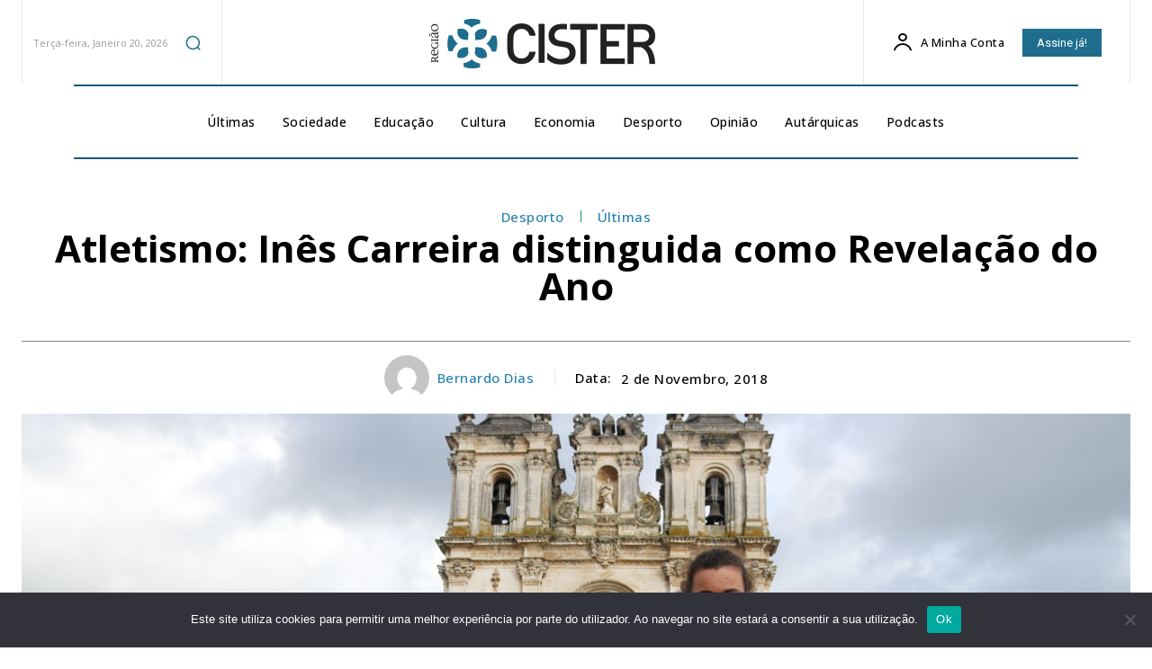

--- FILE ---
content_type: text/html; charset=UTF-8
request_url: https://regiaodecister.pt/2018/11/02/atletismo-ines-carreira-distinguida-como-revelacao-do-ano/
body_size: 65188
content:
<!doctype html >
<!--[if IE 8]>    <html class="ie8" lang="en"> <![endif]-->
<!--[if IE 9]>    <html class="ie9" lang="en"> <![endif]-->
<!--[if gt IE 8]><!--> <html dir="ltr" lang="pt-PT" prefix="og: https://ogp.me/ns#"> <!--<![endif]-->
<head>
    <title>Atletismo: Inês Carreira distinguida como Revelação do Ano - Região de Cister</title>
    <meta charset="UTF-8" />
    <meta name="viewport" content="width=device-width, initial-scale=1.0">
    <link rel="pingback" href="https://regiaodecister.pt/xmlrpc.php" />
    
		<!-- All in One SEO 4.9.3 - aioseo.com -->
	<meta name="description" content="Inês Carreira (Juventude Vidigalense) foi distinguida pela prestigiada revista Atletismo como Revelação do Ano na categoria de lançamento do peso, referente à época transacta. Inês Carreira (Juventude Vidigalense) foi distinguida pela prestigiada revista Atletismo como Revelação do Ano na categoria de lançamento do peso, referente à época transacta. A atleta, ainda júnior de 1.º" />
	<meta name="robots" content="max-image-preview:large" />
	<meta name="author" content="Bernardo Dias"/>
	<link rel="canonical" href="https://regiaodecister.pt/2018/11/02/atletismo-ines-carreira-distinguida-como-revelacao-do-ano/" />
	<meta name="generator" content="All in One SEO (AIOSEO) 4.9.3" />
		<meta property="og:locale" content="pt_PT" />
		<meta property="og:site_name" content="Região de Cister - Um semanário ao serviço das comunidades de Alcobaça, da Nazaré e de Porto de Mós" />
		<meta property="og:type" content="article" />
		<meta property="og:title" content="Atletismo: Inês Carreira distinguida como Revelação do Ano - Região de Cister" />
		<meta property="og:description" content="Inês Carreira (Juventude Vidigalense) foi distinguida pela prestigiada revista Atletismo como Revelação do Ano na categoria de lançamento do peso, referente à época transacta. Inês Carreira (Juventude Vidigalense) foi distinguida pela prestigiada revista Atletismo como Revelação do Ano na categoria de lançamento do peso, referente à época transacta. A atleta, ainda júnior de 1.º" />
		<meta property="og:url" content="https://regiaodecister.pt/2018/11/02/atletismo-ines-carreira-distinguida-como-revelacao-do-ano/" />
		<meta property="og:image" content="https://regiaodecister.pt/wp-content/uploads/2018/11/ines-carreiramosteiro.jpg" />
		<meta property="og:image:secure_url" content="https://regiaodecister.pt/wp-content/uploads/2018/11/ines-carreiramosteiro.jpg" />
		<meta property="article:published_time" content="2018-11-02T17:45:53+00:00" />
		<meta property="article:modified_time" content="2022-06-07T15:23:34+00:00" />
		<meta property="article:publisher" content="https://www.facebook.com/regiaodecister.pt/" />
		<meta name="twitter:card" content="summary" />
		<meta name="twitter:site" content="@RegiaoDeCister" />
		<meta name="twitter:title" content="Atletismo: Inês Carreira distinguida como Revelação do Ano - Região de Cister" />
		<meta name="twitter:description" content="Inês Carreira (Juventude Vidigalense) foi distinguida pela prestigiada revista Atletismo como Revelação do Ano na categoria de lançamento do peso, referente à época transacta. Inês Carreira (Juventude Vidigalense) foi distinguida pela prestigiada revista Atletismo como Revelação do Ano na categoria de lançamento do peso, referente à época transacta. A atleta, ainda júnior de 1.º" />
		<meta name="twitter:creator" content="@RegiaoDeCister" />
		<meta name="twitter:image" content="https://regiaodecister.pt/wp-content/uploads/2018/11/ines-carreiramosteiro.jpg" />
		<script type="application/ld+json" class="aioseo-schema">
			{"@context":"https:\/\/schema.org","@graph":[{"@type":"BlogPosting","@id":"https:\/\/regiaodecister.pt\/2018\/11\/02\/atletismo-ines-carreira-distinguida-como-revelacao-do-ano\/#blogposting","name":"Atletismo: In\u00eas Carreira distinguida como Revela\u00e7\u00e3o do Ano - Regi\u00e3o de Cister","headline":"Atletismo: In\u00eas Carreira distinguida como Revela\u00e7\u00e3o do Ano","author":{"@id":"https:\/\/regiaodecister.pt\/author\/bernardo-dias\/#author"},"publisher":{"@id":"https:\/\/regiaodecister.pt\/#organization"},"image":{"@type":"ImageObject","url":"https:\/\/regiaodecister.pt\/wp-content\/uploads\/2018\/11\/ines-carreiramosteiro.jpg","caption":"ines-carreiramosteiro"},"datePublished":"2018-11-02T17:45:53+00:00","dateModified":"2022-06-07T15:23:34+00:00","inLanguage":"pt-PT","mainEntityOfPage":{"@id":"https:\/\/regiaodecister.pt\/2018\/11\/02\/atletismo-ines-carreira-distinguida-como-revelacao-do-ano\/#webpage"},"isPartOf":{"@id":"https:\/\/regiaodecister.pt\/2018\/11\/02\/atletismo-ines-carreira-distinguida-como-revelacao-do-ano\/#webpage"},"articleSection":"Desporto, \u00daltimas"},{"@type":"BreadcrumbList","@id":"https:\/\/regiaodecister.pt\/2018\/11\/02\/atletismo-ines-carreira-distinguida-como-revelacao-do-ano\/#breadcrumblist","itemListElement":[{"@type":"ListItem","@id":"https:\/\/regiaodecister.pt#listItem","position":1,"name":"Home","item":"https:\/\/regiaodecister.pt","nextItem":{"@type":"ListItem","@id":"https:\/\/regiaodecister.pt\/category\/ultimas\/#listItem","name":"\u00daltimas"}},{"@type":"ListItem","@id":"https:\/\/regiaodecister.pt\/category\/ultimas\/#listItem","position":2,"name":"\u00daltimas","item":"https:\/\/regiaodecister.pt\/category\/ultimas\/","nextItem":{"@type":"ListItem","@id":"https:\/\/regiaodecister.pt\/2018\/11\/02\/atletismo-ines-carreira-distinguida-como-revelacao-do-ano\/#listItem","name":"Atletismo: In\u00eas Carreira distinguida como Revela\u00e7\u00e3o do Ano"},"previousItem":{"@type":"ListItem","@id":"https:\/\/regiaodecister.pt#listItem","name":"Home"}},{"@type":"ListItem","@id":"https:\/\/regiaodecister.pt\/2018\/11\/02\/atletismo-ines-carreira-distinguida-como-revelacao-do-ano\/#listItem","position":3,"name":"Atletismo: In\u00eas Carreira distinguida como Revela\u00e7\u00e3o do Ano","previousItem":{"@type":"ListItem","@id":"https:\/\/regiaodecister.pt\/category\/ultimas\/#listItem","name":"\u00daltimas"}}]},{"@type":"Organization","@id":"https:\/\/regiaodecister.pt\/#organization","name":"Regi\u00e3o de Cister","description":"Um seman\u00e1rio ao servi\u00e7o das comunidades de Alcoba\u00e7a, da Nazar\u00e9 e de Porto de M\u00f3s","url":"https:\/\/regiaodecister.pt\/","logo":{"@type":"ImageObject","url":"https:\/\/affectionate-jennings.94-46-172-94.plesk.page\/wp-content\/uploads\/2022\/06\/regiao_cister_logo_retina.png","@id":"https:\/\/regiaodecister.pt\/2018\/11\/02\/atletismo-ines-carreira-distinguida-como-revelacao-do-ano\/#organizationLogo"},"image":{"@id":"https:\/\/regiaodecister.pt\/2018\/11\/02\/atletismo-ines-carreira-distinguida-como-revelacao-do-ano\/#organizationLogo"},"sameAs":["https:\/\/www.facebook.com\/regiaodecister.pt\/","https:\/\/twitter.com\/RegiaoDeCister","https:\/\/www.instagram.com\/regiaodecister\/","https:\/\/www.youtube.com\/user\/regiaocister"]},{"@type":"Person","@id":"https:\/\/regiaodecister.pt\/author\/bernardo-dias\/#author","url":"https:\/\/regiaodecister.pt\/author\/bernardo-dias\/","name":"Bernardo Dias","image":{"@type":"ImageObject","@id":"https:\/\/regiaodecister.pt\/2018\/11\/02\/atletismo-ines-carreira-distinguida-como-revelacao-do-ano\/#authorImage","url":"https:\/\/secure.gravatar.com\/avatar\/931d582375dad212b66f96d4f5c2837bf748dea76a0b7df2ac6a8f1a1e7f3e78?s=96&d=mm&r=g","width":96,"height":96,"caption":"Bernardo Dias"}},{"@type":"WebPage","@id":"https:\/\/regiaodecister.pt\/2018\/11\/02\/atletismo-ines-carreira-distinguida-como-revelacao-do-ano\/#webpage","url":"https:\/\/regiaodecister.pt\/2018\/11\/02\/atletismo-ines-carreira-distinguida-como-revelacao-do-ano\/","name":"Atletismo: In\u00eas Carreira distinguida como Revela\u00e7\u00e3o do Ano - Regi\u00e3o de Cister","description":"In\u00eas Carreira (Juventude Vidigalense) foi distinguida pela prestigiada revista Atletismo como Revela\u00e7\u00e3o do Ano na categoria de lan\u00e7amento do peso, referente \u00e0 \u00e9poca transacta. In\u00eas Carreira (Juventude Vidigalense) foi distinguida pela prestigiada revista Atletismo como Revela\u00e7\u00e3o do Ano na categoria de lan\u00e7amento do peso, referente \u00e0 \u00e9poca transacta. A atleta, ainda j\u00fanior de 1.\u00ba","inLanguage":"pt-PT","isPartOf":{"@id":"https:\/\/regiaodecister.pt\/#website"},"breadcrumb":{"@id":"https:\/\/regiaodecister.pt\/2018\/11\/02\/atletismo-ines-carreira-distinguida-como-revelacao-do-ano\/#breadcrumblist"},"author":{"@id":"https:\/\/regiaodecister.pt\/author\/bernardo-dias\/#author"},"creator":{"@id":"https:\/\/regiaodecister.pt\/author\/bernardo-dias\/#author"},"image":{"@type":"ImageObject","url":"https:\/\/regiaodecister.pt\/wp-content\/uploads\/2018\/11\/ines-carreiramosteiro.jpg","@id":"https:\/\/regiaodecister.pt\/2018\/11\/02\/atletismo-ines-carreira-distinguida-como-revelacao-do-ano\/#mainImage","caption":"ines-carreiramosteiro"},"primaryImageOfPage":{"@id":"https:\/\/regiaodecister.pt\/2018\/11\/02\/atletismo-ines-carreira-distinguida-como-revelacao-do-ano\/#mainImage"},"datePublished":"2018-11-02T17:45:53+00:00","dateModified":"2022-06-07T15:23:34+00:00"},{"@type":"WebSite","@id":"https:\/\/regiaodecister.pt\/#website","url":"https:\/\/regiaodecister.pt\/","name":"Regi\u00e3o de Cister","description":"Um seman\u00e1rio ao servi\u00e7o das comunidades de Alcoba\u00e7a, da Nazar\u00e9 e de Porto de M\u00f3s","inLanguage":"pt-PT","publisher":{"@id":"https:\/\/regiaodecister.pt\/#organization"}}]}
		</script>
		<!-- All in One SEO -->

<link rel="icon" type="image/png" href="https://affectionate-jennings.94-46-172-94.plesk.page/wp-content/uploads/2022/06/favicon_512.png"><link rel='dns-prefetch' href='//fonts.googleapis.com' />
<link rel="alternate" type="application/rss+xml" title="Região de Cister &raquo; Feed" href="https://regiaodecister.pt/feed/" />
<link rel="alternate" type="application/rss+xml" title="Região de Cister &raquo; Feed de comentários" href="https://regiaodecister.pt/comments/feed/" />
<link rel="alternate" title="oEmbed (JSON)" type="application/json+oembed" href="https://regiaodecister.pt/wp-json/oembed/1.0/embed?url=https%3A%2F%2Fregiaodecister.pt%2F2018%2F11%2F02%2Fatletismo-ines-carreira-distinguida-como-revelacao-do-ano%2F" />
<link rel="alternate" title="oEmbed (XML)" type="text/xml+oembed" href="https://regiaodecister.pt/wp-json/oembed/1.0/embed?url=https%3A%2F%2Fregiaodecister.pt%2F2018%2F11%2F02%2Fatletismo-ines-carreira-distinguida-como-revelacao-do-ano%2F&#038;format=xml" />
		<!-- This site uses the Google Analytics by MonsterInsights plugin v9.10.0 - Using Analytics tracking - https://www.monsterinsights.com/ -->
							<script src="//www.googletagmanager.com/gtag/js?id=G-RZ6SMZECEX"  data-cfasync="false" data-wpfc-render="false" type="text/javascript" async></script>
			<script data-cfasync="false" data-wpfc-render="false" type="text/javascript">
				var mi_version = '9.10.0';
				var mi_track_user = true;
				var mi_no_track_reason = '';
								var MonsterInsightsDefaultLocations = {"page_location":"https:\/\/regiaodecister.pt\/2018\/11\/02\/atletismo-ines-carreira-distinguida-como-revelacao-do-ano\/"};
								if ( typeof MonsterInsightsPrivacyGuardFilter === 'function' ) {
					var MonsterInsightsLocations = (typeof MonsterInsightsExcludeQuery === 'object') ? MonsterInsightsPrivacyGuardFilter( MonsterInsightsExcludeQuery ) : MonsterInsightsPrivacyGuardFilter( MonsterInsightsDefaultLocations );
				} else {
					var MonsterInsightsLocations = (typeof MonsterInsightsExcludeQuery === 'object') ? MonsterInsightsExcludeQuery : MonsterInsightsDefaultLocations;
				}

								var disableStrs = [
										'ga-disable-G-RZ6SMZECEX',
									];

				/* Function to detect opted out users */
				function __gtagTrackerIsOptedOut() {
					for (var index = 0; index < disableStrs.length; index++) {
						if (document.cookie.indexOf(disableStrs[index] + '=true') > -1) {
							return true;
						}
					}

					return false;
				}

				/* Disable tracking if the opt-out cookie exists. */
				if (__gtagTrackerIsOptedOut()) {
					for (var index = 0; index < disableStrs.length; index++) {
						window[disableStrs[index]] = true;
					}
				}

				/* Opt-out function */
				function __gtagTrackerOptout() {
					for (var index = 0; index < disableStrs.length; index++) {
						document.cookie = disableStrs[index] + '=true; expires=Thu, 31 Dec 2099 23:59:59 UTC; path=/';
						window[disableStrs[index]] = true;
					}
				}

				if ('undefined' === typeof gaOptout) {
					function gaOptout() {
						__gtagTrackerOptout();
					}
				}
								window.dataLayer = window.dataLayer || [];

				window.MonsterInsightsDualTracker = {
					helpers: {},
					trackers: {},
				};
				if (mi_track_user) {
					function __gtagDataLayer() {
						dataLayer.push(arguments);
					}

					function __gtagTracker(type, name, parameters) {
						if (!parameters) {
							parameters = {};
						}

						if (parameters.send_to) {
							__gtagDataLayer.apply(null, arguments);
							return;
						}

						if (type === 'event') {
														parameters.send_to = monsterinsights_frontend.v4_id;
							var hookName = name;
							if (typeof parameters['event_category'] !== 'undefined') {
								hookName = parameters['event_category'] + ':' + name;
							}

							if (typeof MonsterInsightsDualTracker.trackers[hookName] !== 'undefined') {
								MonsterInsightsDualTracker.trackers[hookName](parameters);
							} else {
								__gtagDataLayer('event', name, parameters);
							}
							
						} else {
							__gtagDataLayer.apply(null, arguments);
						}
					}

					__gtagTracker('js', new Date());
					__gtagTracker('set', {
						'developer_id.dZGIzZG': true,
											});
					if ( MonsterInsightsLocations.page_location ) {
						__gtagTracker('set', MonsterInsightsLocations);
					}
										__gtagTracker('config', 'G-RZ6SMZECEX', {"forceSSL":"true","link_attribution":"true"} );
										window.gtag = __gtagTracker;										(function () {
						/* https://developers.google.com/analytics/devguides/collection/analyticsjs/ */
						/* ga and __gaTracker compatibility shim. */
						var noopfn = function () {
							return null;
						};
						var newtracker = function () {
							return new Tracker();
						};
						var Tracker = function () {
							return null;
						};
						var p = Tracker.prototype;
						p.get = noopfn;
						p.set = noopfn;
						p.send = function () {
							var args = Array.prototype.slice.call(arguments);
							args.unshift('send');
							__gaTracker.apply(null, args);
						};
						var __gaTracker = function () {
							var len = arguments.length;
							if (len === 0) {
								return;
							}
							var f = arguments[len - 1];
							if (typeof f !== 'object' || f === null || typeof f.hitCallback !== 'function') {
								if ('send' === arguments[0]) {
									var hitConverted, hitObject = false, action;
									if ('event' === arguments[1]) {
										if ('undefined' !== typeof arguments[3]) {
											hitObject = {
												'eventAction': arguments[3],
												'eventCategory': arguments[2],
												'eventLabel': arguments[4],
												'value': arguments[5] ? arguments[5] : 1,
											}
										}
									}
									if ('pageview' === arguments[1]) {
										if ('undefined' !== typeof arguments[2]) {
											hitObject = {
												'eventAction': 'page_view',
												'page_path': arguments[2],
											}
										}
									}
									if (typeof arguments[2] === 'object') {
										hitObject = arguments[2];
									}
									if (typeof arguments[5] === 'object') {
										Object.assign(hitObject, arguments[5]);
									}
									if ('undefined' !== typeof arguments[1].hitType) {
										hitObject = arguments[1];
										if ('pageview' === hitObject.hitType) {
											hitObject.eventAction = 'page_view';
										}
									}
									if (hitObject) {
										action = 'timing' === arguments[1].hitType ? 'timing_complete' : hitObject.eventAction;
										hitConverted = mapArgs(hitObject);
										__gtagTracker('event', action, hitConverted);
									}
								}
								return;
							}

							function mapArgs(args) {
								var arg, hit = {};
								var gaMap = {
									'eventCategory': 'event_category',
									'eventAction': 'event_action',
									'eventLabel': 'event_label',
									'eventValue': 'event_value',
									'nonInteraction': 'non_interaction',
									'timingCategory': 'event_category',
									'timingVar': 'name',
									'timingValue': 'value',
									'timingLabel': 'event_label',
									'page': 'page_path',
									'location': 'page_location',
									'title': 'page_title',
									'referrer' : 'page_referrer',
								};
								for (arg in args) {
																		if (!(!args.hasOwnProperty(arg) || !gaMap.hasOwnProperty(arg))) {
										hit[gaMap[arg]] = args[arg];
									} else {
										hit[arg] = args[arg];
									}
								}
								return hit;
							}

							try {
								f.hitCallback();
							} catch (ex) {
							}
						};
						__gaTracker.create = newtracker;
						__gaTracker.getByName = newtracker;
						__gaTracker.getAll = function () {
							return [];
						};
						__gaTracker.remove = noopfn;
						__gaTracker.loaded = true;
						window['__gaTracker'] = __gaTracker;
					})();
									} else {
										console.log("");
					(function () {
						function __gtagTracker() {
							return null;
						}

						window['__gtagTracker'] = __gtagTracker;
						window['gtag'] = __gtagTracker;
					})();
									}
			</script>
							<!-- / Google Analytics by MonsterInsights -->
		<!-- regiaodecister.pt is managing ads with Advanced Ads 2.0.14 – https://wpadvancedads.com/ --><script id="regia-ready">
			window.advanced_ads_ready=function(e,a){a=a||"complete";var d=function(e){return"interactive"===a?"loading"!==e:"complete"===e};d(document.readyState)?e():document.addEventListener("readystatechange",(function(a){d(a.target.readyState)&&e()}),{once:"interactive"===a})},window.advanced_ads_ready_queue=window.advanced_ads_ready_queue||[];		</script>
		<style id='wp-img-auto-sizes-contain-inline-css' type='text/css'>
img:is([sizes=auto i],[sizes^="auto," i]){contain-intrinsic-size:3000px 1500px}
/*# sourceURL=wp-img-auto-sizes-contain-inline-css */
</style>
<style id='wp-emoji-styles-inline-css' type='text/css'>

	img.wp-smiley, img.emoji {
		display: inline !important;
		border: none !important;
		box-shadow: none !important;
		height: 1em !important;
		width: 1em !important;
		margin: 0 0.07em !important;
		vertical-align: -0.1em !important;
		background: none !important;
		padding: 0 !important;
	}
/*# sourceURL=wp-emoji-styles-inline-css */
</style>
<style id='wp-block-library-inline-css' type='text/css'>
:root{--wp-block-synced-color:#7a00df;--wp-block-synced-color--rgb:122,0,223;--wp-bound-block-color:var(--wp-block-synced-color);--wp-editor-canvas-background:#ddd;--wp-admin-theme-color:#007cba;--wp-admin-theme-color--rgb:0,124,186;--wp-admin-theme-color-darker-10:#006ba1;--wp-admin-theme-color-darker-10--rgb:0,107,160.5;--wp-admin-theme-color-darker-20:#005a87;--wp-admin-theme-color-darker-20--rgb:0,90,135;--wp-admin-border-width-focus:2px}@media (min-resolution:192dpi){:root{--wp-admin-border-width-focus:1.5px}}.wp-element-button{cursor:pointer}:root .has-very-light-gray-background-color{background-color:#eee}:root .has-very-dark-gray-background-color{background-color:#313131}:root .has-very-light-gray-color{color:#eee}:root .has-very-dark-gray-color{color:#313131}:root .has-vivid-green-cyan-to-vivid-cyan-blue-gradient-background{background:linear-gradient(135deg,#00d084,#0693e3)}:root .has-purple-crush-gradient-background{background:linear-gradient(135deg,#34e2e4,#4721fb 50%,#ab1dfe)}:root .has-hazy-dawn-gradient-background{background:linear-gradient(135deg,#faaca8,#dad0ec)}:root .has-subdued-olive-gradient-background{background:linear-gradient(135deg,#fafae1,#67a671)}:root .has-atomic-cream-gradient-background{background:linear-gradient(135deg,#fdd79a,#004a59)}:root .has-nightshade-gradient-background{background:linear-gradient(135deg,#330968,#31cdcf)}:root .has-midnight-gradient-background{background:linear-gradient(135deg,#020381,#2874fc)}:root{--wp--preset--font-size--normal:16px;--wp--preset--font-size--huge:42px}.has-regular-font-size{font-size:1em}.has-larger-font-size{font-size:2.625em}.has-normal-font-size{font-size:var(--wp--preset--font-size--normal)}.has-huge-font-size{font-size:var(--wp--preset--font-size--huge)}.has-text-align-center{text-align:center}.has-text-align-left{text-align:left}.has-text-align-right{text-align:right}.has-fit-text{white-space:nowrap!important}#end-resizable-editor-section{display:none}.aligncenter{clear:both}.items-justified-left{justify-content:flex-start}.items-justified-center{justify-content:center}.items-justified-right{justify-content:flex-end}.items-justified-space-between{justify-content:space-between}.screen-reader-text{border:0;clip-path:inset(50%);height:1px;margin:-1px;overflow:hidden;padding:0;position:absolute;width:1px;word-wrap:normal!important}.screen-reader-text:focus{background-color:#ddd;clip-path:none;color:#444;display:block;font-size:1em;height:auto;left:5px;line-height:normal;padding:15px 23px 14px;text-decoration:none;top:5px;width:auto;z-index:100000}html :where(.has-border-color){border-style:solid}html :where([style*=border-top-color]){border-top-style:solid}html :where([style*=border-right-color]){border-right-style:solid}html :where([style*=border-bottom-color]){border-bottom-style:solid}html :where([style*=border-left-color]){border-left-style:solid}html :where([style*=border-width]){border-style:solid}html :where([style*=border-top-width]){border-top-style:solid}html :where([style*=border-right-width]){border-right-style:solid}html :where([style*=border-bottom-width]){border-bottom-style:solid}html :where([style*=border-left-width]){border-left-style:solid}html :where(img[class*=wp-image-]){height:auto;max-width:100%}:where(figure){margin:0 0 1em}html :where(.is-position-sticky){--wp-admin--admin-bar--position-offset:var(--wp-admin--admin-bar--height,0px)}@media screen and (max-width:600px){html :where(.is-position-sticky){--wp-admin--admin-bar--position-offset:0px}}

/*# sourceURL=wp-block-library-inline-css */
</style><style id='global-styles-inline-css' type='text/css'>
:root{--wp--preset--aspect-ratio--square: 1;--wp--preset--aspect-ratio--4-3: 4/3;--wp--preset--aspect-ratio--3-4: 3/4;--wp--preset--aspect-ratio--3-2: 3/2;--wp--preset--aspect-ratio--2-3: 2/3;--wp--preset--aspect-ratio--16-9: 16/9;--wp--preset--aspect-ratio--9-16: 9/16;--wp--preset--color--black: #000000;--wp--preset--color--cyan-bluish-gray: #abb8c3;--wp--preset--color--white: #ffffff;--wp--preset--color--pale-pink: #f78da7;--wp--preset--color--vivid-red: #cf2e2e;--wp--preset--color--luminous-vivid-orange: #ff6900;--wp--preset--color--luminous-vivid-amber: #fcb900;--wp--preset--color--light-green-cyan: #7bdcb5;--wp--preset--color--vivid-green-cyan: #00d084;--wp--preset--color--pale-cyan-blue: #8ed1fc;--wp--preset--color--vivid-cyan-blue: #0693e3;--wp--preset--color--vivid-purple: #9b51e0;--wp--preset--gradient--vivid-cyan-blue-to-vivid-purple: linear-gradient(135deg,rgb(6,147,227) 0%,rgb(155,81,224) 100%);--wp--preset--gradient--light-green-cyan-to-vivid-green-cyan: linear-gradient(135deg,rgb(122,220,180) 0%,rgb(0,208,130) 100%);--wp--preset--gradient--luminous-vivid-amber-to-luminous-vivid-orange: linear-gradient(135deg,rgb(252,185,0) 0%,rgb(255,105,0) 100%);--wp--preset--gradient--luminous-vivid-orange-to-vivid-red: linear-gradient(135deg,rgb(255,105,0) 0%,rgb(207,46,46) 100%);--wp--preset--gradient--very-light-gray-to-cyan-bluish-gray: linear-gradient(135deg,rgb(238,238,238) 0%,rgb(169,184,195) 100%);--wp--preset--gradient--cool-to-warm-spectrum: linear-gradient(135deg,rgb(74,234,220) 0%,rgb(151,120,209) 20%,rgb(207,42,186) 40%,rgb(238,44,130) 60%,rgb(251,105,98) 80%,rgb(254,248,76) 100%);--wp--preset--gradient--blush-light-purple: linear-gradient(135deg,rgb(255,206,236) 0%,rgb(152,150,240) 100%);--wp--preset--gradient--blush-bordeaux: linear-gradient(135deg,rgb(254,205,165) 0%,rgb(254,45,45) 50%,rgb(107,0,62) 100%);--wp--preset--gradient--luminous-dusk: linear-gradient(135deg,rgb(255,203,112) 0%,rgb(199,81,192) 50%,rgb(65,88,208) 100%);--wp--preset--gradient--pale-ocean: linear-gradient(135deg,rgb(255,245,203) 0%,rgb(182,227,212) 50%,rgb(51,167,181) 100%);--wp--preset--gradient--electric-grass: linear-gradient(135deg,rgb(202,248,128) 0%,rgb(113,206,126) 100%);--wp--preset--gradient--midnight: linear-gradient(135deg,rgb(2,3,129) 0%,rgb(40,116,252) 100%);--wp--preset--font-size--small: 11px;--wp--preset--font-size--medium: 20px;--wp--preset--font-size--large: 32px;--wp--preset--font-size--x-large: 42px;--wp--preset--font-size--regular: 15px;--wp--preset--font-size--larger: 50px;--wp--preset--spacing--20: 0.44rem;--wp--preset--spacing--30: 0.67rem;--wp--preset--spacing--40: 1rem;--wp--preset--spacing--50: 1.5rem;--wp--preset--spacing--60: 2.25rem;--wp--preset--spacing--70: 3.38rem;--wp--preset--spacing--80: 5.06rem;--wp--preset--shadow--natural: 6px 6px 9px rgba(0, 0, 0, 0.2);--wp--preset--shadow--deep: 12px 12px 50px rgba(0, 0, 0, 0.4);--wp--preset--shadow--sharp: 6px 6px 0px rgba(0, 0, 0, 0.2);--wp--preset--shadow--outlined: 6px 6px 0px -3px rgb(255, 255, 255), 6px 6px rgb(0, 0, 0);--wp--preset--shadow--crisp: 6px 6px 0px rgb(0, 0, 0);}:where(.is-layout-flex){gap: 0.5em;}:where(.is-layout-grid){gap: 0.5em;}body .is-layout-flex{display: flex;}.is-layout-flex{flex-wrap: wrap;align-items: center;}.is-layout-flex > :is(*, div){margin: 0;}body .is-layout-grid{display: grid;}.is-layout-grid > :is(*, div){margin: 0;}:where(.wp-block-columns.is-layout-flex){gap: 2em;}:where(.wp-block-columns.is-layout-grid){gap: 2em;}:where(.wp-block-post-template.is-layout-flex){gap: 1.25em;}:where(.wp-block-post-template.is-layout-grid){gap: 1.25em;}.has-black-color{color: var(--wp--preset--color--black) !important;}.has-cyan-bluish-gray-color{color: var(--wp--preset--color--cyan-bluish-gray) !important;}.has-white-color{color: var(--wp--preset--color--white) !important;}.has-pale-pink-color{color: var(--wp--preset--color--pale-pink) !important;}.has-vivid-red-color{color: var(--wp--preset--color--vivid-red) !important;}.has-luminous-vivid-orange-color{color: var(--wp--preset--color--luminous-vivid-orange) !important;}.has-luminous-vivid-amber-color{color: var(--wp--preset--color--luminous-vivid-amber) !important;}.has-light-green-cyan-color{color: var(--wp--preset--color--light-green-cyan) !important;}.has-vivid-green-cyan-color{color: var(--wp--preset--color--vivid-green-cyan) !important;}.has-pale-cyan-blue-color{color: var(--wp--preset--color--pale-cyan-blue) !important;}.has-vivid-cyan-blue-color{color: var(--wp--preset--color--vivid-cyan-blue) !important;}.has-vivid-purple-color{color: var(--wp--preset--color--vivid-purple) !important;}.has-black-background-color{background-color: var(--wp--preset--color--black) !important;}.has-cyan-bluish-gray-background-color{background-color: var(--wp--preset--color--cyan-bluish-gray) !important;}.has-white-background-color{background-color: var(--wp--preset--color--white) !important;}.has-pale-pink-background-color{background-color: var(--wp--preset--color--pale-pink) !important;}.has-vivid-red-background-color{background-color: var(--wp--preset--color--vivid-red) !important;}.has-luminous-vivid-orange-background-color{background-color: var(--wp--preset--color--luminous-vivid-orange) !important;}.has-luminous-vivid-amber-background-color{background-color: var(--wp--preset--color--luminous-vivid-amber) !important;}.has-light-green-cyan-background-color{background-color: var(--wp--preset--color--light-green-cyan) !important;}.has-vivid-green-cyan-background-color{background-color: var(--wp--preset--color--vivid-green-cyan) !important;}.has-pale-cyan-blue-background-color{background-color: var(--wp--preset--color--pale-cyan-blue) !important;}.has-vivid-cyan-blue-background-color{background-color: var(--wp--preset--color--vivid-cyan-blue) !important;}.has-vivid-purple-background-color{background-color: var(--wp--preset--color--vivid-purple) !important;}.has-black-border-color{border-color: var(--wp--preset--color--black) !important;}.has-cyan-bluish-gray-border-color{border-color: var(--wp--preset--color--cyan-bluish-gray) !important;}.has-white-border-color{border-color: var(--wp--preset--color--white) !important;}.has-pale-pink-border-color{border-color: var(--wp--preset--color--pale-pink) !important;}.has-vivid-red-border-color{border-color: var(--wp--preset--color--vivid-red) !important;}.has-luminous-vivid-orange-border-color{border-color: var(--wp--preset--color--luminous-vivid-orange) !important;}.has-luminous-vivid-amber-border-color{border-color: var(--wp--preset--color--luminous-vivid-amber) !important;}.has-light-green-cyan-border-color{border-color: var(--wp--preset--color--light-green-cyan) !important;}.has-vivid-green-cyan-border-color{border-color: var(--wp--preset--color--vivid-green-cyan) !important;}.has-pale-cyan-blue-border-color{border-color: var(--wp--preset--color--pale-cyan-blue) !important;}.has-vivid-cyan-blue-border-color{border-color: var(--wp--preset--color--vivid-cyan-blue) !important;}.has-vivid-purple-border-color{border-color: var(--wp--preset--color--vivid-purple) !important;}.has-vivid-cyan-blue-to-vivid-purple-gradient-background{background: var(--wp--preset--gradient--vivid-cyan-blue-to-vivid-purple) !important;}.has-light-green-cyan-to-vivid-green-cyan-gradient-background{background: var(--wp--preset--gradient--light-green-cyan-to-vivid-green-cyan) !important;}.has-luminous-vivid-amber-to-luminous-vivid-orange-gradient-background{background: var(--wp--preset--gradient--luminous-vivid-amber-to-luminous-vivid-orange) !important;}.has-luminous-vivid-orange-to-vivid-red-gradient-background{background: var(--wp--preset--gradient--luminous-vivid-orange-to-vivid-red) !important;}.has-very-light-gray-to-cyan-bluish-gray-gradient-background{background: var(--wp--preset--gradient--very-light-gray-to-cyan-bluish-gray) !important;}.has-cool-to-warm-spectrum-gradient-background{background: var(--wp--preset--gradient--cool-to-warm-spectrum) !important;}.has-blush-light-purple-gradient-background{background: var(--wp--preset--gradient--blush-light-purple) !important;}.has-blush-bordeaux-gradient-background{background: var(--wp--preset--gradient--blush-bordeaux) !important;}.has-luminous-dusk-gradient-background{background: var(--wp--preset--gradient--luminous-dusk) !important;}.has-pale-ocean-gradient-background{background: var(--wp--preset--gradient--pale-ocean) !important;}.has-electric-grass-gradient-background{background: var(--wp--preset--gradient--electric-grass) !important;}.has-midnight-gradient-background{background: var(--wp--preset--gradient--midnight) !important;}.has-small-font-size{font-size: var(--wp--preset--font-size--small) !important;}.has-medium-font-size{font-size: var(--wp--preset--font-size--medium) !important;}.has-large-font-size{font-size: var(--wp--preset--font-size--large) !important;}.has-x-large-font-size{font-size: var(--wp--preset--font-size--x-large) !important;}
/*# sourceURL=global-styles-inline-css */
</style>

<style id='classic-theme-styles-inline-css' type='text/css'>
/*! This file is auto-generated */
.wp-block-button__link{color:#fff;background-color:#32373c;border-radius:9999px;box-shadow:none;text-decoration:none;padding:calc(.667em + 2px) calc(1.333em + 2px);font-size:1.125em}.wp-block-file__button{background:#32373c;color:#fff;text-decoration:none}
/*# sourceURL=/wp-includes/css/classic-themes.min.css */
</style>
<link rel='stylesheet' id='announcer-css-css' href='https://regiaodecister.pt/wp-content/plugins/announcer/public/css/style.css?ver=6.2' type='text/css' media='all' />
<link rel='stylesheet' id='cookie-notice-front-css' href='https://regiaodecister.pt/wp-content/plugins/cookie-notice/css/front.min.css?ver=2.5.11' type='text/css' media='all' />
<link rel='stylesheet' id='td-plugin-newsletter-css' href='https://regiaodecister.pt/wp-content/plugins/td-newsletter/style.css?ver=12.7.3' type='text/css' media='all' />
<link rel='stylesheet' id='td-plugin-multi-purpose-css' href='https://regiaodecister.pt/wp-content/plugins/td-composer/td-multi-purpose/style.css?ver=7cd248d7ca13c255207c3f8b916c3f00' type='text/css' media='all' />
<link rel='stylesheet' id='google-fonts-style-css' href='https://fonts.googleapis.com/css?family=Open+Sans%3A400%2C600%2C700%7CLato%3A400%7CRoboto%3A400%2C600%2C700%7COpen+Sans%3A600%2C500%2C400%2C700&#038;display=swap&#038;ver=12.7.3' type='text/css' media='all' />
<link rel='stylesheet' id='dflip-style-css' href='https://regiaodecister.pt/wp-content/plugins/3d-flipbook-dflip-lite/assets/css/dflip.min.css?ver=2.4.20' type='text/css' media='all' />
<link rel='stylesheet' id='tds-front-css' href='https://regiaodecister.pt/wp-content/plugins/td-subscription/assets/css/tds-front.css?ver=1.7.3' type='text/css' media='all' />
<link rel='stylesheet' id='font_awesome-css' href='https://regiaodecister.pt/wp-content/plugins/td-composer/assets/fonts/font-awesome/font-awesome.css?ver=7cd248d7ca13c255207c3f8b916c3f00' type='text/css' media='all' />
<link rel='stylesheet' id='td-theme-css' href='https://regiaodecister.pt/wp-content/themes/Newspaper/style.css?ver=12.7.3' type='text/css' media='all' />
<style id='td-theme-inline-css' type='text/css'>@media (max-width:767px){.td-header-desktop-wrap{display:none}}@media (min-width:767px){.td-header-mobile-wrap{display:none}}</style>
<link rel='stylesheet' id='td-legacy-framework-front-style-css' href='https://regiaodecister.pt/wp-content/plugins/td-composer/legacy/Newspaper/assets/css/td_legacy_main.css?ver=7cd248d7ca13c255207c3f8b916c3f00' type='text/css' media='all' />
<link rel='stylesheet' id='td-standard-pack-framework-front-style-css' href='https://regiaodecister.pt/wp-content/plugins/td-standard-pack/Newspaper/assets/css/td_standard_pack_main.css?ver=c12e6da63ed2f212e87e44e5e9b9a302' type='text/css' media='all' />
<link rel='stylesheet' id='tdb_style_cloud_templates_front-css' href='https://regiaodecister.pt/wp-content/plugins/td-cloud-library/assets/css/tdb_main.css?ver=6127d3b6131f900b2e62bb855b13dc3b' type='text/css' media='all' />
<script type="text/javascript" src="https://regiaodecister.pt/wp-content/plugins/google-analytics-for-wordpress/assets/js/frontend-gtag.min.js?ver=9.10.0" id="monsterinsights-frontend-script-js" async="async" data-wp-strategy="async"></script>
<script data-cfasync="false" data-wpfc-render="false" type="text/javascript" id='monsterinsights-frontend-script-js-extra'>/* <![CDATA[ */
var monsterinsights_frontend = {"js_events_tracking":"true","download_extensions":"doc,pdf,ppt,zip,xls,docx,pptx,xlsx","inbound_paths":"[{\"path\":\"\\\/go\\\/\",\"label\":\"affiliate\"},{\"path\":\"\\\/recommend\\\/\",\"label\":\"affiliate\"},{\"path\":\"\\\/centro2030.pt\\\/resultados\\\/projetos-aprovados\\\/\",\"label\":\"centro2020\"}]","home_url":"https:\/\/regiaodecister.pt","hash_tracking":"false","v4_id":"G-RZ6SMZECEX"};/* ]]> */
</script>
<script type="text/javascript" id="cookie-notice-front-js-before">
/* <![CDATA[ */
var cnArgs = {"ajaxUrl":"https:\/\/regiaodecister.pt\/wp-admin\/admin-ajax.php","nonce":"cc7bb85b1f","hideEffect":"fade","position":"bottom","onScroll":false,"onScrollOffset":100,"onClick":false,"cookieName":"cookie_notice_accepted","cookieTime":2592000,"cookieTimeRejected":2592000,"globalCookie":false,"redirection":false,"cache":true,"revokeCookies":false,"revokeCookiesOpt":"automatic"};

//# sourceURL=cookie-notice-front-js-before
/* ]]> */
</script>
<script type="text/javascript" src="https://regiaodecister.pt/wp-content/plugins/cookie-notice/js/front.min.js?ver=2.5.11" id="cookie-notice-front-js"></script>
<script type="text/javascript" src="https://regiaodecister.pt/wp-includes/js/jquery/jquery.min.js?ver=3.7.1" id="jquery-core-js"></script>
<script type="text/javascript" src="https://regiaodecister.pt/wp-includes/js/jquery/jquery-migrate.min.js?ver=3.4.1" id="jquery-migrate-js"></script>
<link rel="https://api.w.org/" href="https://regiaodecister.pt/wp-json/" /><link rel="alternate" title="JSON" type="application/json" href="https://regiaodecister.pt/wp-json/wp/v2/posts/37160" /><link rel="EditURI" type="application/rsd+xml" title="RSD" href="https://regiaodecister.pt/xmlrpc.php?rsd" />
<meta name="generator" content="WordPress 6.9" />
<link rel='shortlink' href='https://regiaodecister.pt/?p=37160' />

                <script>

                    function tdsLeadsChecker() {

                        ['tds_leads', 'tds_subs'].forEach((el) => {
                            let cookieId = el,
                                cookieVal = null,
                                cookieEQ = escape(cookieId) + "=",
                                ca = document.cookie.split(';');

                            for (var i = 0; i < ca.length; i++) {
                                let c = ca[i];
                                while (c.charAt(0) == ' ') {
                                    c = c.substring(1, c.length)
                                }
                                if (c.indexOf(cookieEQ) == 0) {
                                    cookieVal = unescape(c.substring(cookieEQ.length, c.length));
                                    break;
                                }
                            }

                            if (null !== cookieVal) {

                                let tdsForm = document.querySelector('.tds-form');

                                switch (el) {
                                    case 'tds_leads':
                                        if (null !== tdsForm) {
                                            let list = tdsForm.querySelector('input[name="list"]');
                                            if (null !== list && -1 !== cookieVal.split(',').indexOf(list.value)) {
                                                tdsForm.closest('.td_block_wrap').remove();

                                                // also remove td-content-locked body class to display the content
                                                document.body.classList.remove('td-content-locked');

                                            }
                                        }
                                        break;

                                    case 'tds_subs':
                                        if (null !== tdsForm) {
                                            let input = tdsForm.querySelector('input[name="plans"]');
                                            if (null !== input ) {
                                                let cookiePlans = cookieVal.split(','),
                                                    inputPlans = input.value.split(','),
                                                    opened = inputPlans.filter(function(el) {
                                                        return -1 !== cookiePlans.indexOf(el);
                                                    });
                                                if (opened) {
                                                    tdsForm.closest('.td_block_wrap').remove();

                                                    // also remove td-content-locked body class to display the content
                                                    document.body.classList.remove('td-content-locked');

                                                }
                                            }
                                        }
                                        break;

                                }
                            }
                        });

                    }

                </script>

	                <script>
        window.tdb_global_vars = {"wpRestUrl":"https:\/\/regiaodecister.pt\/wp-json\/","permalinkStructure":"\/%year%\/%monthnum%\/%day%\/%postname%\/"};
        window.tdb_p_autoload_vars = {"isAjax":false,"isAdminBarShowing":false,"autoloadStatus":"off","origPostEditUrl":null};
    </script>
    
    <style id="tdb-global-colors">:root{--reel-news-white:#FFFFFF;--reel-news-black:#000000;--reel-news-accent:#312DA1;--reel-news-light-grey:#919191;--reel-news-black-transparent:rgba(0,0,0,0.85);--reel-news-red:#ff0000;--reel-news-dark-gray:#313131;--reel-news-transparent:rgba(255,255,255,0.55)}</style>

    
	
<!-- Google Tag Manager -->
<script>(function(w,d,s,l,i){w[l]=w[l]||[];w[l].push({'gtm.start':
new Date().getTime(),event:'gtm.js'});var f=d.getElementsByTagName(s)[0],
j=d.createElement(s),dl=l!='dataLayer'?'&l='+l:'';j.async=true;j.src=
'https://www.googletagmanager.com/gtm.js?id='+i+dl;f.parentNode.insertBefore(j,f);
})(window,document,'script','dataLayer','GTM-WCBQMJRN');</script>
<!-- End Google Tag Manager -->

<!-- JS generated by theme -->

<script type="text/javascript" id="td-generated-header-js">
    
    

	    var tdBlocksArray = []; //here we store all the items for the current page

	    // td_block class - each ajax block uses a object of this class for requests
	    function tdBlock() {
		    this.id = '';
		    this.block_type = 1; //block type id (1-234 etc)
		    this.atts = '';
		    this.td_column_number = '';
		    this.td_current_page = 1; //
		    this.post_count = 0; //from wp
		    this.found_posts = 0; //from wp
		    this.max_num_pages = 0; //from wp
		    this.td_filter_value = ''; //current live filter value
		    this.is_ajax_running = false;
		    this.td_user_action = ''; // load more or infinite loader (used by the animation)
		    this.header_color = '';
		    this.ajax_pagination_infinite_stop = ''; //show load more at page x
	    }

        // td_js_generator - mini detector
        ( function () {
            var htmlTag = document.getElementsByTagName("html")[0];

	        if ( navigator.userAgent.indexOf("MSIE 10.0") > -1 ) {
                htmlTag.className += ' ie10';
            }

            if ( !!navigator.userAgent.match(/Trident.*rv\:11\./) ) {
                htmlTag.className += ' ie11';
            }

	        if ( navigator.userAgent.indexOf("Edge") > -1 ) {
                htmlTag.className += ' ieEdge';
            }

            if ( /(iPad|iPhone|iPod)/g.test(navigator.userAgent) ) {
                htmlTag.className += ' td-md-is-ios';
            }

            var user_agent = navigator.userAgent.toLowerCase();
            if ( user_agent.indexOf("android") > -1 ) {
                htmlTag.className += ' td-md-is-android';
            }

            if ( -1 !== navigator.userAgent.indexOf('Mac OS X')  ) {
                htmlTag.className += ' td-md-is-os-x';
            }

            if ( /chrom(e|ium)/.test(navigator.userAgent.toLowerCase()) ) {
               htmlTag.className += ' td-md-is-chrome';
            }

            if ( -1 !== navigator.userAgent.indexOf('Firefox') ) {
                htmlTag.className += ' td-md-is-firefox';
            }

            if ( -1 !== navigator.userAgent.indexOf('Safari') && -1 === navigator.userAgent.indexOf('Chrome') ) {
                htmlTag.className += ' td-md-is-safari';
            }

            if( -1 !== navigator.userAgent.indexOf('IEMobile') ){
                htmlTag.className += ' td-md-is-iemobile';
            }

        })();

        var tdLocalCache = {};

        ( function () {
            "use strict";

            tdLocalCache = {
                data: {},
                remove: function (resource_id) {
                    delete tdLocalCache.data[resource_id];
                },
                exist: function (resource_id) {
                    return tdLocalCache.data.hasOwnProperty(resource_id) && tdLocalCache.data[resource_id] !== null;
                },
                get: function (resource_id) {
                    return tdLocalCache.data[resource_id];
                },
                set: function (resource_id, cachedData) {
                    tdLocalCache.remove(resource_id);
                    tdLocalCache.data[resource_id] = cachedData;
                }
            };
        })();

    
    
var td_viewport_interval_list=[{"limitBottom":767,"sidebarWidth":228},{"limitBottom":1018,"sidebarWidth":300},{"limitBottom":1140,"sidebarWidth":324}];
var tds_general_modal_image="yes";
var tds_show_more_info="Mostrar mais informa\u00e7\u00f5es";
var tds_show_less_info="Mostrar menos informa\u00e7\u00f5es";
var tdc_is_installed="yes";
var tdc_domain_active=false;
var td_ajax_url="https:\/\/regiaodecister.pt\/wp-admin\/admin-ajax.php?td_theme_name=Newspaper&v=12.7.3";
var td_get_template_directory_uri="https:\/\/regiaodecister.pt\/wp-content\/plugins\/td-composer\/legacy\/common";
var tds_snap_menu="";
var tds_logo_on_sticky="";
var tds_header_style="";
var td_please_wait="Aguarde...";
var td_email_user_pass_incorrect="Utilizador ou senha incorreta!";
var td_email_user_incorrect="Email ou nome de utilizador incorreto!";
var td_email_incorrect="Email incorreto!";
var td_user_incorrect="Nome de utilizador incorreto!";
var td_email_user_empty="Email ou nome de utilizador vazio!";
var td_pass_empty="Passe vazio!";
var td_pass_pattern_incorrect="Padr\u00e3o de passagem inv\u00e1lido!";
var td_retype_pass_incorrect="Passe digitado incorretamente!";
var tds_more_articles_on_post_enable="";
var tds_more_articles_on_post_time_to_wait="";
var tds_more_articles_on_post_pages_distance_from_top=0;
var tds_captcha="";
var tds_theme_color_site_wide="#1e6d8d";
var tds_smart_sidebar="";
var tdThemeName="Newspaper";
var tdThemeNameWl="Newspaper";
var td_magnific_popup_translation_tPrev="Anterior (Seta a esquerda )";
var td_magnific_popup_translation_tNext="Avan\u00e7ar (tecla de seta para a direita)";
var td_magnific_popup_translation_tCounter="%curr% de %total%";
var td_magnific_popup_translation_ajax_tError="O conte\u00fado de %url% n\u00e3o pode ser carregado.";
var td_magnific_popup_translation_image_tError="A imagem #%curr% n\u00e3o pode ser carregada.";
var tdBlockNonce="19edfd6502";
var tdMobileMenu="enabled";
var tdMobileSearch="enabled";
var tdDateNamesI18n={"month_names":["Janeiro","Fevereiro","Mar\u00e7o","Abril","Maio","Junho","Julho","Agosto","Setembro","Outubro","Novembro","Dezembro"],"month_names_short":["Jan","Fev","Mar","Abr","Mai","Jun","Jul","Ago","Set","Out","Nov","Dez"],"day_names":["Domingo","Segunda-feira","Ter\u00e7a-feira","Quarta-feira","Quinta-feira","Sexta-feira","S\u00e1bado"],"day_names_short":["Dom","Seg","Ter","Qua","Qui","Sex","S\u00e1b"]};
var td_reset_pass_empty="Digite uma nova senha antes de continuar.";
var td_reset_pass_confirm_empty="Confirme a nova senha antes de continuar.";
var td_reset_pass_not_matching="Certifique-se de que as senhas correspondam.";
var tdb_modal_confirm="Salvar";
var tdb_modal_cancel="Cancelar";
var tdb_modal_confirm_alt="Sim";
var tdb_modal_cancel_alt="N\u00e3o";
var td_deploy_mode="deploy";
var td_ad_background_click_link="";
var td_ad_background_click_target="";
</script>


<!-- Header style compiled by theme -->

<style>.td-menu-background,.td-search-background{background-image:url('https://affectionate-jennings.94-46-172-94.plesk.page/wp-content/uploads/2022/06/mobile_background.jpg')}.td-page-title,.td-category-title-holder .td-page-title{font-family:"Open Sans"}.td-page-content p,.td-page-content li,.td-page-content .td_block_text_with_title,.wpb_text_column p{font-family:"Open Sans"}body,p{font-family:"Open Sans"}.white-popup-block:before{background-image:url('https://affectionate-jennings.94-46-172-94.plesk.page/wp-content/uploads/2022/05/2.jpg')}:root{--td_excl_label:'EXCLUSIVO';--td_theme_color:#1e6d8d;--td_slider_text:rgba(30,109,141,0.7);--td_mobile_gradient_one_mob:rgba(0,0,0,0.71);--td_mobile_gradient_two_mob:rgba(0,0,0,0.63);--td_mobile_text_active_color:#1e6d8d;--td_login_hover_background:#1e6d8d;--td_login_hover_color:#ffffff;--td_login_gradient_one:rgba(0,0,0,0.8);--td_login_gradient_two:rgba(0,0,0,0.7)}.td-header-style-12 .td-header-menu-wrap-full,.td-header-style-12 .td-affix,.td-grid-style-1.td-hover-1 .td-big-grid-post:hover .td-post-category,.td-grid-style-5.td-hover-1 .td-big-grid-post:hover .td-post-category,.td_category_template_3 .td-current-sub-category,.td_category_template_8 .td-category-header .td-category a.td-current-sub-category,.td_category_template_4 .td-category-siblings .td-category a:hover,.td_block_big_grid_9.td-grid-style-1 .td-post-category,.td_block_big_grid_9.td-grid-style-5 .td-post-category,.td-grid-style-6.td-hover-1 .td-module-thumb:after,.tdm-menu-active-style5 .td-header-menu-wrap .sf-menu>.current-menu-item>a,.tdm-menu-active-style5 .td-header-menu-wrap .sf-menu>.current-menu-ancestor>a,.tdm-menu-active-style5 .td-header-menu-wrap .sf-menu>.current-category-ancestor>a,.tdm-menu-active-style5 .td-header-menu-wrap .sf-menu>li>a:hover,.tdm-menu-active-style5 .td-header-menu-wrap .sf-menu>.sfHover>a{background-color:#1e6d8d}.td_mega_menu_sub_cats .cur-sub-cat,.td-mega-span h3 a:hover,.td_mod_mega_menu:hover .entry-title a,.header-search-wrap .result-msg a:hover,.td-header-top-menu .td-drop-down-search .td_module_wrap:hover .entry-title a,.td-header-top-menu .td-icon-search:hover,.td-header-wrap .result-msg a:hover,.top-header-menu li a:hover,.top-header-menu .current-menu-item>a,.top-header-menu .current-menu-ancestor>a,.top-header-menu .current-category-ancestor>a,.td-social-icon-wrap>a:hover,.td-header-sp-top-widget .td-social-icon-wrap a:hover,.td_mod_related_posts:hover h3>a,.td-post-template-11 .td-related-title .td-related-left:hover,.td-post-template-11 .td-related-title .td-related-right:hover,.td-post-template-11 .td-related-title .td-cur-simple-item,.td-post-template-11 .td_block_related_posts .td-next-prev-wrap a:hover,.td-category-header .td-pulldown-category-filter-link:hover,.td-category-siblings .td-subcat-dropdown a:hover,.td-category-siblings .td-subcat-dropdown a.td-current-sub-category,.footer-text-wrap .footer-email-wrap a,.footer-social-wrap a:hover,.td_module_17 .td-read-more a:hover,.td_module_18 .td-read-more a:hover,.td_module_19 .td-post-author-name a:hover,.td-pulldown-syle-2 .td-subcat-dropdown:hover .td-subcat-more span,.td-pulldown-syle-2 .td-subcat-dropdown:hover .td-subcat-more i,.td-pulldown-syle-3 .td-subcat-dropdown:hover .td-subcat-more span,.td-pulldown-syle-3 .td-subcat-dropdown:hover .td-subcat-more i,.tdm-menu-active-style3 .tdm-header.td-header-wrap .sf-menu>.current-category-ancestor>a,.tdm-menu-active-style3 .tdm-header.td-header-wrap .sf-menu>.current-menu-ancestor>a,.tdm-menu-active-style3 .tdm-header.td-header-wrap .sf-menu>.current-menu-item>a,.tdm-menu-active-style3 .tdm-header.td-header-wrap .sf-menu>.sfHover>a,.tdm-menu-active-style3 .tdm-header.td-header-wrap .sf-menu>li>a:hover{color:#1e6d8d}.td-mega-menu-page .wpb_content_element ul li a:hover,.td-theme-wrap .td-aj-search-results .td_module_wrap:hover .entry-title a,.td-theme-wrap .header-search-wrap .result-msg a:hover{color:#1e6d8d!important}.td_category_template_8 .td-category-header .td-category a.td-current-sub-category,.td_category_template_4 .td-category-siblings .td-category a:hover,.tdm-menu-active-style4 .tdm-header .sf-menu>.current-menu-item>a,.tdm-menu-active-style4 .tdm-header .sf-menu>.current-menu-ancestor>a,.tdm-menu-active-style4 .tdm-header .sf-menu>.current-category-ancestor>a,.tdm-menu-active-style4 .tdm-header .sf-menu>li>a:hover,.tdm-menu-active-style4 .tdm-header .sf-menu>.sfHover>a{border-color:#1e6d8d}.post .td-post-header .entry-title{font-family:"Open Sans"}.td-post-template-default .td-post-header .entry-title{font-family:"Open Sans"}.td-post-content p,.td-post-content{font-family:"Open Sans"}.post blockquote p,.page blockquote p,.td-post-text-content blockquote p{font-family:Lato;font-size:20px;line-height:23px;font-style:italic;font-weight:100;text-transform:none}.post .td_quote_box p,.page .td_quote_box p{font-family:Lato;font-size:20px;line-height:23px;font-style:italic;font-weight:100;text-transform:none}.post .td_pull_quote p,.page .td_pull_quote p,.post .wp-block-pullquote blockquote p,.page .wp-block-pullquote blockquote p{font-family:Lato;font-size:20px;line-height:23px;font-style:italic;font-weight:100;text-transform:none}.footer-text-wrap{font-family:"Open Sans"}.td-sub-footer-copy{font-family:"Open Sans"}.td-sub-footer-menu ul li a{font-family:"Open Sans"}.td-menu-background,.td-search-background{background-image:url('https://affectionate-jennings.94-46-172-94.plesk.page/wp-content/uploads/2022/06/mobile_background.jpg')}.td-page-title,.td-category-title-holder .td-page-title{font-family:"Open Sans"}.td-page-content p,.td-page-content li,.td-page-content .td_block_text_with_title,.wpb_text_column p{font-family:"Open Sans"}body,p{font-family:"Open Sans"}.white-popup-block:before{background-image:url('https://affectionate-jennings.94-46-172-94.plesk.page/wp-content/uploads/2022/05/2.jpg')}:root{--td_excl_label:'EXCLUSIVO';--td_theme_color:#1e6d8d;--td_slider_text:rgba(30,109,141,0.7);--td_mobile_gradient_one_mob:rgba(0,0,0,0.71);--td_mobile_gradient_two_mob:rgba(0,0,0,0.63);--td_mobile_text_active_color:#1e6d8d;--td_login_hover_background:#1e6d8d;--td_login_hover_color:#ffffff;--td_login_gradient_one:rgba(0,0,0,0.8);--td_login_gradient_two:rgba(0,0,0,0.7)}.td-header-style-12 .td-header-menu-wrap-full,.td-header-style-12 .td-affix,.td-grid-style-1.td-hover-1 .td-big-grid-post:hover .td-post-category,.td-grid-style-5.td-hover-1 .td-big-grid-post:hover .td-post-category,.td_category_template_3 .td-current-sub-category,.td_category_template_8 .td-category-header .td-category a.td-current-sub-category,.td_category_template_4 .td-category-siblings .td-category a:hover,.td_block_big_grid_9.td-grid-style-1 .td-post-category,.td_block_big_grid_9.td-grid-style-5 .td-post-category,.td-grid-style-6.td-hover-1 .td-module-thumb:after,.tdm-menu-active-style5 .td-header-menu-wrap .sf-menu>.current-menu-item>a,.tdm-menu-active-style5 .td-header-menu-wrap .sf-menu>.current-menu-ancestor>a,.tdm-menu-active-style5 .td-header-menu-wrap .sf-menu>.current-category-ancestor>a,.tdm-menu-active-style5 .td-header-menu-wrap .sf-menu>li>a:hover,.tdm-menu-active-style5 .td-header-menu-wrap .sf-menu>.sfHover>a{background-color:#1e6d8d}.td_mega_menu_sub_cats .cur-sub-cat,.td-mega-span h3 a:hover,.td_mod_mega_menu:hover .entry-title a,.header-search-wrap .result-msg a:hover,.td-header-top-menu .td-drop-down-search .td_module_wrap:hover .entry-title a,.td-header-top-menu .td-icon-search:hover,.td-header-wrap .result-msg a:hover,.top-header-menu li a:hover,.top-header-menu .current-menu-item>a,.top-header-menu .current-menu-ancestor>a,.top-header-menu .current-category-ancestor>a,.td-social-icon-wrap>a:hover,.td-header-sp-top-widget .td-social-icon-wrap a:hover,.td_mod_related_posts:hover h3>a,.td-post-template-11 .td-related-title .td-related-left:hover,.td-post-template-11 .td-related-title .td-related-right:hover,.td-post-template-11 .td-related-title .td-cur-simple-item,.td-post-template-11 .td_block_related_posts .td-next-prev-wrap a:hover,.td-category-header .td-pulldown-category-filter-link:hover,.td-category-siblings .td-subcat-dropdown a:hover,.td-category-siblings .td-subcat-dropdown a.td-current-sub-category,.footer-text-wrap .footer-email-wrap a,.footer-social-wrap a:hover,.td_module_17 .td-read-more a:hover,.td_module_18 .td-read-more a:hover,.td_module_19 .td-post-author-name a:hover,.td-pulldown-syle-2 .td-subcat-dropdown:hover .td-subcat-more span,.td-pulldown-syle-2 .td-subcat-dropdown:hover .td-subcat-more i,.td-pulldown-syle-3 .td-subcat-dropdown:hover .td-subcat-more span,.td-pulldown-syle-3 .td-subcat-dropdown:hover .td-subcat-more i,.tdm-menu-active-style3 .tdm-header.td-header-wrap .sf-menu>.current-category-ancestor>a,.tdm-menu-active-style3 .tdm-header.td-header-wrap .sf-menu>.current-menu-ancestor>a,.tdm-menu-active-style3 .tdm-header.td-header-wrap .sf-menu>.current-menu-item>a,.tdm-menu-active-style3 .tdm-header.td-header-wrap .sf-menu>.sfHover>a,.tdm-menu-active-style3 .tdm-header.td-header-wrap .sf-menu>li>a:hover{color:#1e6d8d}.td-mega-menu-page .wpb_content_element ul li a:hover,.td-theme-wrap .td-aj-search-results .td_module_wrap:hover .entry-title a,.td-theme-wrap .header-search-wrap .result-msg a:hover{color:#1e6d8d!important}.td_category_template_8 .td-category-header .td-category a.td-current-sub-category,.td_category_template_4 .td-category-siblings .td-category a:hover,.tdm-menu-active-style4 .tdm-header .sf-menu>.current-menu-item>a,.tdm-menu-active-style4 .tdm-header .sf-menu>.current-menu-ancestor>a,.tdm-menu-active-style4 .tdm-header .sf-menu>.current-category-ancestor>a,.tdm-menu-active-style4 .tdm-header .sf-menu>li>a:hover,.tdm-menu-active-style4 .tdm-header .sf-menu>.sfHover>a{border-color:#1e6d8d}.post .td-post-header .entry-title{font-family:"Open Sans"}.td-post-template-default .td-post-header .entry-title{font-family:"Open Sans"}.td-post-content p,.td-post-content{font-family:"Open Sans"}.post blockquote p,.page blockquote p,.td-post-text-content blockquote p{font-family:Lato;font-size:20px;line-height:23px;font-style:italic;font-weight:100;text-transform:none}.post .td_quote_box p,.page .td_quote_box p{font-family:Lato;font-size:20px;line-height:23px;font-style:italic;font-weight:100;text-transform:none}.post .td_pull_quote p,.page .td_pull_quote p,.post .wp-block-pullquote blockquote p,.page .wp-block-pullquote blockquote p{font-family:Lato;font-size:20px;line-height:23px;font-style:italic;font-weight:100;text-transform:none}.footer-text-wrap{font-family:"Open Sans"}.td-sub-footer-copy{font-family:"Open Sans"}.td-sub-footer-menu ul li a{font-family:"Open Sans"}</style>

<!-- Global site tag (gtag.js) - Google Analytics -->
<script async src="https://www.googletagmanager.com/gtag/js?id=UA-54061525-1"></script>
<script>
  window.dataLayer = window.dataLayer || [];
  function gtag(){dataLayer.push(arguments);}
  gtag('js', new Date());

  gtag('config', 'UA-54061525-1');
</script>

<!-- Google Tag Manager -->
<script>(function(w,d,s,l,i){w[l]=w[l]||[];w[l].push({'gtm.start':
new Date().getTime(),event:'gtm.js'});var f=d.getElementsByTagName(s)[0],
j=d.createElement(s),dl=l!='dataLayer'?'&l='+l:'';j.async=true;j.src=
'https://www.googletagmanager.com/gtm.js?id='+i+dl;f.parentNode.insertBefore(j,f);
})(window,document,'script','dataLayer','GTM-MDC2G3G');</script>
<!-- End Google Tag Manager --><link rel="icon" href="https://regiaodecister.pt/wp-content/uploads/2022/06/cropped-favicon_512-150x150.png" sizes="32x32" />
<link rel="icon" href="https://regiaodecister.pt/wp-content/uploads/2022/06/cropped-favicon_512-300x300.png" sizes="192x192" />
<link rel="apple-touch-icon" href="https://regiaodecister.pt/wp-content/uploads/2022/06/cropped-favicon_512-300x300.png" />
<meta name="msapplication-TileImage" content="https://regiaodecister.pt/wp-content/uploads/2022/06/cropped-favicon_512-300x300.png" />
		<style type="text/css" id="wp-custom-css">
			/** Titulo ***/

.tds-title2 .tdm-title-line, .tds-title3 .tdm-title-line {
    display: table;
    position: relative;
    -webkit-transition: all 0.2s ease;
    transition: all 0.2s ease;
    margin-top: -15px;
}		</style>
		
<!-- Button style compiled by theme -->

<style>.tdm-btn-style1{background-color:#1e6d8d}.tdm-btn-style2:before{border-color:#1e6d8d}.tdm-btn-style2{color:#1e6d8d}.tdm-btn-style3{-webkit-box-shadow:0 2px 16px #1e6d8d;-moz-box-shadow:0 2px 16px #1e6d8d;box-shadow:0 2px 16px #1e6d8d}.tdm-btn-style3:hover{-webkit-box-shadow:0 4px 26px #1e6d8d;-moz-box-shadow:0 4px 26px #1e6d8d;box-shadow:0 4px 26px #1e6d8d}</style>

	<style id="tdw-css-placeholder"></style></head>

<body class="wp-singular post-template-default single single-post postid-37160 single-format-standard wp-theme-Newspaper cookies-not-set td-standard-pack atletismo-ines-carreira-distinguida-como-revelacao-do-ano global-block-template-1 tdb_template_86 aa-prefix-regia- tdb-template  tdc-header-template  tdc-footer-template td-full-layout" itemscope="itemscope" itemtype="https://schema.org/WebPage">
<!-- Google Tag Manager (noscript) -->
<noscript><iframe src="https://www.googletagmanager.com/ns.html?id=GTM-MDC2G3G"
height="0" width="0" style="display:none;visibility:hidden"></iframe></noscript>
<!-- End Google Tag Manager (noscript) -->
<div class="td-scroll-up" data-style="style1"><i class="td-icon-menu-up"></i></div>
    <div class="td-menu-background" style="visibility:hidden"></div>
<div id="td-mobile-nav" style="visibility:hidden">
    <div class="td-mobile-container">
        <!-- mobile menu top section -->
        <div class="td-menu-socials-wrap">
            <!-- socials -->
            <div class="td-menu-socials">
                            </div>
            <!-- close button -->
            <div class="td-mobile-close">
                <span><i class="td-icon-close-mobile"></i></span>
            </div>
        </div>

        <!-- login section -->
                    <div class="td-menu-login-section">
                
    <div class="td-guest-wrap">
        <div class="td-menu-login"><a id="login-link-mob">Entrar</a> <span></span><a id="register-link-mob">Junte-se</a></div>
    </div>
            </div>
        
        <!-- menu section -->
        <div class="td-mobile-content">
            <div class="menu-main-menu-container"><ul id="menu-main-menu" class="td-mobile-main-menu"><li id="menu-item-55576" class="menu-item menu-item-type-taxonomy menu-item-object-category current-post-ancestor current-menu-parent current-post-parent menu-item-first menu-item-55576"><a href="https://regiaodecister.pt/category/ultimas/">Últimas</a></li>
<li id="menu-item-55577" class="menu-item menu-item-type-taxonomy menu-item-object-category menu-item-55577"><a href="https://regiaodecister.pt/category/sociedade/">Sociedade</a></li>
<li id="menu-item-55581" class="menu-item menu-item-type-taxonomy menu-item-object-category menu-item-55581"><a href="https://regiaodecister.pt/category/educacao/">Educação</a></li>
<li id="menu-item-55579" class="menu-item menu-item-type-taxonomy menu-item-object-category menu-item-55579"><a href="https://regiaodecister.pt/category/cultura/">Cultura</a></li>
<li id="menu-item-55580" class="menu-item menu-item-type-taxonomy menu-item-object-category menu-item-55580"><a href="https://regiaodecister.pt/category/economia/">Economia</a></li>
<li id="menu-item-55578" class="menu-item menu-item-type-taxonomy menu-item-object-category current-post-ancestor current-menu-parent current-post-parent menu-item-55578"><a href="https://regiaodecister.pt/category/desporto/">Desporto</a></li>
<li id="menu-item-55583" class="menu-item menu-item-type-taxonomy menu-item-object-category menu-item-55583"><a href="https://regiaodecister.pt/category/opiniao/">Opinião</a></li>
<li id="menu-item-55582" class="menu-item menu-item-type-post_type menu-item-object-page menu-item-55582"><a href="https://regiaodecister.pt/contactos/">Contactos</a></li>
</ul></div>        </div>
    </div>

    <!-- register/login section -->
            <div id="login-form-mobile" class="td-register-section">
            
            <div id="td-login-mob" class="td-login-animation td-login-hide-mob">
            	<!-- close button -->
	            <div class="td-login-close">
	                <span class="td-back-button"><i class="td-icon-read-down"></i></span>
	                <div class="td-login-title">Entrar</div>
	                <!-- close button -->
		            <div class="td-mobile-close">
		                <span><i class="td-icon-close-mobile"></i></span>
		            </div>
	            </div>
	            <form class="td-login-form-wrap" action="#" method="post">
	                <div class="td-login-panel-title"><span>Bem vinda!</span>Entre na sua conta</div>
	                <div class="td_display_err"></div>
	                <div class="td-login-inputs"><input class="td-login-input" autocomplete="username" type="text" name="login_email" id="login_email-mob" value="" required><label for="login_email-mob">seu nome de utilizador</label></div>
	                <div class="td-login-inputs"><input class="td-login-input" autocomplete="current-password" type="password" name="login_pass" id="login_pass-mob" value="" required><label for="login_pass-mob">sua senha</label></div>
	                <input type="button" name="login_button" id="login_button-mob" class="td-login-button" value="ENTRAR">
	                
					
	                <div class="td-login-info-text">
	                <a href="#" id="forgot-pass-link-mob">Esqueceu sua senha?</a>
	                </div>
	                <div class="td-login-register-link">
	                <a id="signin-register-link-mob">Crie a sua conta aqui</a>
	                </div>
	                
	                <div class="td-login-info-text"><a class="privacy-policy-link" href="https://regiaodecister.pt/politica-privacidade/">Política de Privacidade</a></div>

                </form>
            </div>

            
            
            
            <div id="td-register-mob" class="td-login-animation td-login-hide-mob">
            	<!-- close button -->
	            <div class="td-register-close">
	                <span class="td-back-button"><i class="td-icon-read-down"></i></span>
	                <div class="td-login-title">Inscrever-se</div>
	                <!-- close button -->
		            <div class="td-mobile-close">
		                <span><i class="td-icon-close-mobile"></i></span>
		            </div>
	            </div>
            	<div class="td-login-panel-title"><span>Bem vinda!</span>Crie uma conta</div>
                <form class="td-login-form-wrap" action="#" method="post">
	                <div class="td_display_err"></div>
	                <div class="td-login-inputs"><input class="td-login-input" type="email" name="register_email" id="register_email-mob" value="" required><label for="register_email-mob">seu email</label></div>
	                <div class="td-login-inputs"><input class="td-login-input" type="text" name="register_user" id="register_user-mob" value="" required><label for="register_user-mob">seu nome de utilizador</label></div>
	                <input type="button" name="register_button" id="register_button-mob" class="td-login-button" value="REGISTAR">
	                
					
	                <div class="td-login-info-text">Uma senha será enviada para o seu email.</div>
	                <div class="td-login-info-text"><a class="privacy-policy-link" href="https://regiaodecister.pt/politica-privacidade/">Política de Privacidade</a></div>
                </form>
            </div>
            
            <div id="td-forgot-pass-mob" class="td-login-animation td-login-hide-mob">
                <!-- close button -->
	            <div class="td-forgot-pass-close">
	                <a href="#" aria-label="Back" class="td-back-button"><i class="td-icon-read-down"></i></a>
	                <div class="td-login-title">Recuperar senha</div>
	            </div>
	            <div class="td-login-form-wrap">
	                <div class="td-login-panel-title">Recupere sua senha</div>
	                <div class="td_display_err"></div>
	                <div class="td-login-inputs"><input class="td-login-input" type="text" name="forgot_email" id="forgot_email-mob" value="" required><label for="forgot_email-mob">seu email</label></div>
	                <input type="button" name="forgot_button" id="forgot_button-mob" class="td-login-button" value="Enviar meu passe">
                </div>
            </div>
        </div>
    </div><div class="td-search-background" style="visibility:hidden"></div>
<div class="td-search-wrap-mob" style="visibility:hidden">
	<div class="td-drop-down-search">
		<form method="get" class="td-search-form" action="https://regiaodecister.pt/">
			<!-- close button -->
			<div class="td-search-close">
				<span><i class="td-icon-close-mobile"></i></span>
			</div>
			<div role="search" class="td-search-input">
				<span>Pesquisar</span>
				<input id="td-header-search-mob" type="text" value="" name="s" autocomplete="off" />
			</div>
		</form>
		<div id="td-aj-search-mob" class="td-ajax-search-flex"></div>
	</div>
</div>

    <div id="td-outer-wrap" class="td-theme-wrap">
    
                    <div class="td-header-template-wrap" style="position: relative">
                                    <div class="td-header-mobile-wrap ">
                        <div id="tdi_1" class="tdc-zone"><div class="tdc_zone tdi_2  wpb_row td-pb-row tdc-element-style"  >
<style scoped>.tdi_2{min-height:0}.tdi_2>.td-element-style:after{content:''!important;width:100%!important;height:100%!important;position:absolute!important;top:0!important;left:0!important;z-index:0!important;display:block!important;background-color:#ffffff!important}.td-header-mobile-wrap{position:relative;width:100%}@media (max-width:767px){.tdi_2{border-color:#eaeaea!important;border-style:solid!important;border-width:0px 0px 1px 0px!important}}</style>
<div class="tdi_1_rand_style td-element-style" ></div><div id="tdi_3" class="tdc-row"><div class="vc_row tdi_4  wpb_row td-pb-row" >
<style scoped>.tdi_4,.tdi_4 .tdc-columns{min-height:0}#tdi_3.tdc-row[class*='stretch_row']>.td-pb-row>.td-element-style,#tdi_3.tdc-row[class*='stretch_row']>.td-pb-row>.tdc-video-outer-wrapper{width:100%!important}.tdi_4,.tdi_4 .tdc-columns{display:block}.tdi_4 .tdc-columns{width:100%}.tdi_4:before,.tdi_4:after{display:table}@media (max-width:767px){.tdi_4,.tdi_4 .tdc-columns{display:flex;flex-direction:row;flex-wrap:nowrap;justify-content:flex-start;align-items:center}.tdi_4 .tdc-columns{width:100%}.tdi_4:before,.tdi_4:after{display:none}@media (min-width:768px){.tdi_4{margin-left:-0px;margin-right:-0px}.tdi_4 .tdc-row-video-background-error,.tdi_4>.vc_column,.tdi_4>.tdc-columns>.vc_column{padding-left:0px;padding-right:0px}}}@media (max-width:767px){.tdi_4{padding-bottom:10px!important}}</style><div class="vc_column tdi_6  wpb_column vc_column_container tdc-column td-pb-span3">
<style scoped>.tdi_6{vertical-align:baseline}.tdi_6>.wpb_wrapper,.tdi_6>.wpb_wrapper>.tdc-elements{display:block}.tdi_6>.wpb_wrapper>.tdc-elements{width:100%}.tdi_6>.wpb_wrapper>.vc_row_inner{width:auto}.tdi_6>.wpb_wrapper{width:auto;height:auto}@media (max-width:767px){.tdi_6{width:15%!important}}</style><div class="wpb_wrapper" ><div class="td_block_wrap tdb_mobile_menu tdi_7 td-pb-border-top td_block_template_1 tdb-header-align"  data-td-block-uid="tdi_7" >
<style>@media (max-width:767px){.tdi_7{margin-left:-12px!important}}</style>
<style>.tdb-header-align{vertical-align:middle}.tdb_mobile_menu{margin-bottom:0;clear:none}.tdb_mobile_menu a{display:inline-block!important;position:relative;text-align:center;color:var(--td_theme_color,#4db2ec)}.tdb_mobile_menu a>span{display:flex;align-items:center;justify-content:center}.tdb_mobile_menu svg{height:auto}.tdb_mobile_menu svg,.tdb_mobile_menu svg *{fill:var(--td_theme_color,#4db2ec)}#tdc-live-iframe .tdb_mobile_menu a{pointer-events:none}.td-menu-mob-open-menu{overflow:hidden}.td-menu-mob-open-menu #td-outer-wrap{position:static}.tdi_7 .tdb-mobile-menu-button i{font-size:22px;width:55px;height:55px;line-height:55px}.tdi_7 .tdb-mobile-menu-button svg{width:22px}.tdi_7 .tdb-mobile-menu-button .tdb-mobile-menu-icon-svg{width:55px;height:55px}.tdi_7 .tdb-mobile-menu-button{color:#1e6d8d}.tdi_7 .tdb-mobile-menu-button svg,.tdi_7 .tdb-mobile-menu-button svg *{fill:#1e6d8d}.tdi_7 .tdb-mobile-menu-button:hover{color:#3082a3}.tdi_7 .tdb-mobile-menu-button:hover svg,.tdi_7 .tdb-mobile-menu-button:hover svg *{fill:#3082a3}@media (max-width:767px){.tdi_7 .tdb-mobile-menu-button i{font-size:26px;width:49.4px;height:49.4px;line-height:49.4px}.tdi_7 .tdb-mobile-menu-button svg{width:26px}.tdi_7 .tdb-mobile-menu-button .tdb-mobile-menu-icon-svg{width:49.4px;height:49.4px}}</style><div class="tdb-block-inner td-fix-index"><span class="tdb-mobile-menu-button"><span class="tdb-mobile-menu-icon tdb-mobile-menu-icon-svg" ><svg version="1.1" xmlns="http://www.w3.org/2000/svg" viewBox="0 0 1024 1024"><path d="M903.864 490.013h-783.749c-17.172 0-31.109 13.937-31.109 31.109 0 17.234 13.937 31.15 31.109 31.15h783.739c17.213 0 31.13-13.916 31.13-31.15 0.010-17.162-13.916-31.109-31.119-31.109zM903.864 226.835h-783.749c-17.172 0-31.109 13.916-31.109 31.16 0 17.213 13.937 31.109 31.109 31.109h783.739c17.213 0 31.13-13.896 31.13-31.109 0.010-17.234-13.916-31.16-31.119-31.16zM903.864 753.181h-783.749c-17.172 0-31.109 13.916-31.109 31.099 0 17.244 13.937 31.16 31.109 31.16h783.739c17.213 0 31.13-13.916 31.13-31.16 0.010-17.172-13.916-31.099-31.119-31.099z"></path></svg></span></span></div></div> <!-- ./block --></div></div><div class="vc_column tdi_9  wpb_column vc_column_container tdc-column td-pb-span6">
<style scoped>.tdi_9{vertical-align:baseline}.tdi_9>.wpb_wrapper,.tdi_9>.wpb_wrapper>.tdc-elements{display:block}.tdi_9>.wpb_wrapper>.tdc-elements{width:100%}.tdi_9>.wpb_wrapper>.vc_row_inner{width:auto}.tdi_9>.wpb_wrapper{width:auto;height:auto}@media (max-width:767px){.tdi_9{width:70%!important}}</style><div class="wpb_wrapper" ><div class="td_block_wrap tdb_header_logo tdi_10 td-pb-border-top td_block_template_1 tdb-header-align"  data-td-block-uid="tdi_10" >
<style>.tdi_10{margin-left:-5px!important;padding-top:4px!important}@media (min-width:768px) and (max-width:1018px){.tdi_10{margin-left:-2px!important}}</style>
<style>.tdb_header_logo{margin-bottom:0;clear:none}.tdb_header_logo .tdb-logo-a,.tdb_header_logo h1{display:flex;pointer-events:auto;align-items:flex-start}.tdb_header_logo h1{margin:0;line-height:0}.tdb_header_logo .tdb-logo-img-wrap img{display:block}.tdb_header_logo .tdb-logo-svg-wrap+.tdb-logo-img-wrap{display:none}.tdb_header_logo .tdb-logo-svg-wrap svg{width:50px;display:block;transition:fill .3s ease}.tdb_header_logo .tdb-logo-text-wrap{display:flex}.tdb_header_logo .tdb-logo-text-title,.tdb_header_logo .tdb-logo-text-tagline{-webkit-transition:all 0.2s ease;transition:all 0.2s ease}.tdb_header_logo .tdb-logo-text-title{background-size:cover;background-position:center center;font-size:75px;font-family:serif;line-height:1.1;color:#222;white-space:nowrap}.tdb_header_logo .tdb-logo-text-tagline{margin-top:2px;font-size:12px;font-family:serif;letter-spacing:1.8px;line-height:1;color:#767676}.tdb_header_logo .tdb-logo-icon{position:relative;font-size:46px;color:#000}.tdb_header_logo .tdb-logo-icon-svg{line-height:0}.tdb_header_logo .tdb-logo-icon-svg svg{width:46px;height:auto}.tdb_header_logo .tdb-logo-icon-svg svg,.tdb_header_logo .tdb-logo-icon-svg svg *{fill:#000}.tdi_10 .tdb-logo-a,.tdi_10 h1{flex-direction:row;align-items:flex-start;justify-content:center}.tdi_10 .tdb-logo-svg-wrap{display:block}.tdi_10 .tdb-logo-svg-wrap+.tdb-logo-img-wrap{display:none}.tdi_10 .tdb-logo-img-wrap{display:block}.tdi_10 .tdb-logo-text-tagline{margin-top:0;margin-left:10px;color:#000000;font-family:Open Sans!important;font-size:13px!important;line-height:1.2!important;font-weight:500!important;letter-spacing:1.3px!important;}.tdi_10 .tdb-logo-text-wrap{flex-direction:row;align-items:baseline;align-items:center}.tdi_10 .tdb-logo-icon{top:0px;display:block}.tdi_10 .tdb-logo-text-title{color:#309b65;font-family:Open Sans!important;font-size:54px!important;line-height:1!important;font-weight:500!important;}@media (max-width:767px){.tdb_header_logo .tdb-logo-text-title{font-size:36px}}@media (max-width:767px){.tdb_header_logo .tdb-logo-text-tagline{font-size:11px}}@media (min-width:1019px) and (max-width:1140px){.tdi_10 .tdb-logo-text-tagline{margin-top:0;margin-left:8px;font-size:12px!important;}.tdi_10 .tdb-logo-text-title{font-size:48px!important;}}@media (min-width:768px) and (max-width:1018px){.tdi_10 .tdb-logo-text-tagline{margin-top:0;margin-left:4px;font-size:11px!important;}.tdi_10 .tdb-logo-text-title{font-size:38px!important;}}@media (max-width:767px){.tdi_10 .tdb-logo-text-title{display:none}.tdi_10 .tdb-logo-text-tagline{display:none}}</style><div class="tdb-block-inner td-fix-index"><a class="tdb-logo-a" href="#" title="Região de Cister"><span class="tdb-logo-img-wrap"><img class="tdb-logo-img td-retina-data" data-retina="https://regiaodecister.pt/wp-content/uploads/2022/06/regiao_cister_logo_retina.png" src="https://regiaodecister.pt/wp-content/uploads/2022/06/regiao_cister_logo.png" alt="Região de Cister"  title="Região de Cister"  width="272" height="90" /></span><span class="tdb-logo-text-wrap"><span class="tdb-logo-text-title">REGIÃO DE CISTER</span><span class="tdb-logo-text-tagline">Um semanário ao serviço das comunidades de Alcobaça, da Nazaré e de Porto de Mós </span></span></a></div></div> <!-- ./block --><div class="td_block_wrap tdb_header_date tdi_11 td-pb-border-top td_block_template_1 tdb-header-align"  data-td-block-uid="tdi_11" >
<style>@media (max-width:767px){.tdi_11{padding-bottom:10px!important}}</style>
<style>.tdb_header_date{margin-bottom:0;clear:none}.tdb_header_date .tdb-block-inner{display:flex;align-items:baseline}.tdb_header_date .tdb-head-date-txt{font-family:var(--td_default_google_font_1,'Open Sans','Open Sans Regular',sans-serif);font-size:11px;line-height:1;color:#000}.tdi_11 .tdb-block-inner{justify-content:center}.tdi_11 .tdb-head-date-txt{color:#999999}</style><div class="tdb-block-inner td-fix-index"><div class="tdb-head-date-txt">Terça-feira, Janeiro 20, 2026</div></div></div> <!-- ./block --><div class="td_block_wrap tds_menu_login tdi_12  td_block_template_1"  data-td-block-uid="tdi_12" >
<style>.tdi_12{margin-right:20px!important;margin-bottom:0px!important}@media (min-width:768px) and (max-width:1018px){.tdi_12{margin-right:0px!important;margin-bottom:10px!important}}@media (max-width:767px){.tdi_12{margin-right:0px!important}}</style>
<style>.tds_menu_login{vertical-align:middle;z-index:1001}.tds_menu_login .tdw-block-inner{font-size:0;line-height:0}.tds_menu_login .tdw-wml-wrap{position:relative}.tds_menu_login .tdw-wml-link{position:relative;display:flex;flex-wrap:wrap;cursor:pointer}.tds_menu_login .tdw-wml-icon-wrap{position:relative}.tds_menu_login .tdw-wml-icon{display:block;color:#000}.tds_menu_login .tdw-wml-icon-svg{line-height:0}.tds_menu_login .tdw-wml-avatar{position:relative;display:block;width:25px;height:25px;background-repeat:no-repeat;background-size:cover;background-position:center;border-radius:100px}.tds_menu_login .tdw-wml-user{position:relative;display:flex;align-items:center;font-size:13px;color:#000}.tds_menu_login .tdw-wml-menu{position:relative;width:100%;font-size:13px;line-height:1.2;font-size:14px;line-height:21px;z-index:10}.tds_menu_login .tdw-wml-menu-inner{background-color:#fff;border-width:0;border-style:solid;border-color:#000;position:relative}.tds_menu_login .tdw-wml-menu-header,.tds_menu_login .tdw-wml-menu-footer{padding:11px 20px}.tds_menu_login .tdw-wml-menu-header{border-bottom:1px solid #eaeaea}.tds_menu_login .tdw-wml-menu-content{padding:10px 20px}.tds_menu_login .tdw-wml-menu-list{list-style-type:none;margin:0}.tds_menu_login .tdw-wml-menu-list li{margin-left:0;line-height:2.2}.tds_menu_login .tdw-wml-menu-list .tdw-wml-menu-item-sep{height:1px;margin:8px 0;background-color:#eaeaea}.tds_menu_login .tdw-wml-menu-list li a,.tds_menu_login .tdw-wml-menu-footer a{color:#000}.tds_menu_login .tdw-wml-menu-list li a:hover,.tds_menu_login .tdw-wml-menu-list a.is-active,.tds_menu_login .tdw-wml-menu-footer a:hover{color:var(--td_theme_color,#4db2ec)}.tds_menu_login .tdw-wml-menu-footer{border-top:1px solid #eaeaea}.tds_menu_login .tdw-wml-menu-footer a{display:flex;align-items:center}.tds_menu_login .tdw-wml-menu-footer .tdw-wml-logout-icon{margin-left:7px}.tds_menu_login .tdw-wml-menu-footer .tdw-wml-logout-icon-svg{line-height:0}.tds_menu_login .tdw-wml-guest .tdw-wml-menu-content{display:flex;align-items:center;padding:15px 20px}.tds_menu_login .tdw-wml-guest .tdw-wml-menu-content a{font-size:11px;line-height:1}.tds_menu_login .tdw-wml-login-link{padding:9px 14px 11px;background-color:var(--td_theme_color,#4db2ec);color:#fff;border:0 solid #000}.tds_menu_login .tdw-wml-login-link:hover{background-color:#222}.tds_menu_login .tdw-wml-register-link{margin-left:12px;color:#000}.tds_menu_login .tdw-wml-register-link:hover{color:var(--td_theme_color,#4db2ec)}.tds_menu_login .tdw-wml-icon-wrap:after{content:'';display:none;position:absolute;bottom:-18px;left:50%;transform:translateX(-50%);width:0;height:0;border-left:6px solid transparent;border-right:6px solid transparent;border-bottom:6px solid #fff;z-index:11}.tds_menu_login .tdw-wml-wrap:hover .tdw-wml-icon-wrap:after{display:block}body .tdi_12 .tdw-wml-wrap{display:inline-block}body .tdi_12 .tdw-wml-wrap:hover .tdw-wml-menu{opacity:1;visibility:visible}body .tdi_12 .tdw-wml-menu{position:absolute;top:100%;right:0;left:6px;width:200px;opacity:0;visibility:hidden;left:0;right:auto;transform:none}body .tdi_12 .tdw-wml-menu:before{content:'';display:block;width:100%;height:18px;height:15px}body .tdi_12 .tdw-wml-menu-inner{margin-right:-12px;right:8%;box-shadow:0px 2px 6px 0px rgba(0,0,0,0.2)}body .tdi_12 .tdw-wml-icon{font-size:24px}body .tdi_12 .tdw-wml-avatar{display:block}body .tdi_12 .tdw-wml-icon-wrap,body .tdi_12 .tdw-wml-avatar{margin-right:8px}body .tdi_12 .tdw-wml-user{top:0px;display:flex;font-family:Open Sans!important;font-size:13px!important;line-height:1!important;font-weight:500!important;text-transform:capitalize!important;letter-spacing:0.5px!important}body .tdi_12 .td_block_inner{text-align:left}body .tdi_12{display:inline-block}body .tdi_12 .tdw-wml-avatar:after,body .tdi_12 .tdw-wml-icon-wrap:after,body .tdi_12 .tdw-wml-link:after{bottom:-15px}body .tdi_12 .tdw-wml-account .tdw-wml-menu-header{border-bottom-style:solid;font-family:Open Sans!important;font-size:13px!important;font-weight:500!important;text-transform:capitalize!important;letter-spacing:0.5px!important}body .tdi_12 .tdw-wml-menu-footer .tdw-wml-logout-icon{font-size:14px}body .tdi_12 .tdw-wml-menu-footer{border-top-style:solid}body .tdi_12 .tdw-wml-guest .tdw-wml-menu-header{border-bottom-style:solid;font-family:Open Sans!important;font-size:13px!important;font-weight:500!important;text-transform:capitalize!important;letter-spacing:0.5px!important}body .tdi_12 .tdw-wml-login-link{border-style:solid;background-color:#4cb577;font-family:Open Sans!important;font-size:13px!important;font-weight:500!important;text-transform:capitalize!important;letter-spacing:0.5px!important}body .tdi_12 .tdw-wml-menu-list li a{color:#000000}body .tdi_12 .tdw-wml-menu-list li a:hover,body .tdi_12 .tdw-wml-menu-list a.is-active{color:#4cb577}body .tdi_12 .tdw-wml-account .tdw-wml-menu-footer a{color:#000000}body .tdi_12 .tdw-wml-account .tdw-wml-menu-footer a .tdw-wml-logout-icon svg,body .tdi_12 .tdw-wml-account .tdw-wml-menu-footer a .tdw-wml-logout-icon svg *{fill:#000000}body .tdi_12 .tdw-wml-account .tdw-wml-menu-footer a:hover{color:#4cb577}body .tdi_12 .tdw-wml-account .tdw-wml-menu-footer a:hover .tdw-wml-logout-icon svg,body .tdi_12 .tdw-wml-account .tdw-wml-menu-footer a:hover .tdw-wml-logout-icon svg *{fill:#4cb577}body .tdi_12 .tdw-wml-login-link:hover{background-color:#309b65}body .tdi_12 .tdw-wml-register-link{color:#000000;font-family:Open Sans!important;font-size:13px!important;font-weight:500!important;text-transform:capitalize!important;letter-spacing:0.5px!important}body .tdi_12 .tdw-wml-register-link:hover{color:#4cb577}body .tdi_12 .tdw-wml-menu-list li{font-family:Open Sans!important;font-size:13px!important;font-weight:500!important;text-transform:capitalize!important;letter-spacing:0.5px!important}body .tdi_12 .tdw-wml-account .tdw-wml-menu-footer{font-family:Open Sans!important;font-size:13px!important;font-weight:500!important;text-transform:capitalize!important;letter-spacing:0.5px!important}@media (min-width:768px) and (max-width:1018px){body .tdi_12 .tdw-wml-menu:before{height:8px}body .tdi_12 .tdw-wml-avatar:after,body .tdi_12 .tdw-wml-icon-wrap:after,body .tdi_12 .tdw-wml-link:after{bottom:-8px}}</style><div id=tdi_12 class="tdw-block-inner"><div class="tdw-wml-wrap"><div class="tdw-wml-link tdw-wml-popup"><div class="tdw-wml-icon-wrap"><i class="tdw-wml-icon td-icon-profile"></i></div><span class="tdw-wml-user">Minha Conta</span></div><div class="tdw-wml-menu tdw-wml-guest"><div class="tdw-wml-menu-inner"><div class="tdw-wml-menu-header">Get into your account.</div><div class="tdw-wml-menu-content"><a class="tdw-wml-login-link tdw-wml-popup" href="https://regiaodecister.pt/cister-a-minha-conta/">Entrar</a><a class="tdw-wml-register-link tdw-wml-popup" href="https://regiaodecister.pt/cister-registo/?signup">Registar</a></div></div></div></div></div></div> <!-- ./block --><div class="tdm_block td_block_wrap td_block_wrap tdm_block_popup tdi_13 td-pb-border-top td_block_template_1"  data-td-block-uid="tdi_13" >
<style>.tdi_13{margin-bottom:0px!important;justify-content:center!important;text-align:center!important}</style>
<style>.tdm-popup-modal-prevent-scroll{overflow:hidden}.tdm-popup-modal-wrap,.tdm-popup-modal-bg{top:0;left:0;width:100%;height:100%}.tdm-popup-modal-wrap{position:fixed;display:flex;z-index:10002}.tdm-popup-modal-bg{position:absolute}.tdm-popup-modal{display:flex;flex-direction:column;position:relative;background-color:#fff;width:700px;max-width:100%;max-height:100%;border-radius:3px;overflow:hidden;z-index:1}.tdm-pm-header{display:flex;align-items:center;width:100%;padding:19px 25px 16px;z-index:10}.tdm-pmh-title{margin:0;padding:0;font-size:18px;line-height:1.2;font-weight:600;color:#1D2327}a.tdm-pmh-title:hover{color:var(--td_theme_color,#4db2ec)}.tdm-pmh-close{position:relative;margin-left:auto;font-size:14px;color:#878d93;cursor:pointer}.tdm-pmh-close *{pointer-events:none}.tdm-pmh-close svg{width:14px;fill:#878d93}.tdm-pmh-close:hover{color:#000}.tdm-pmh-close:hover svg{fill:#000}.tdm-pm-body{flex:1;padding:30px 25px;overflow:auto;overflow-x:hidden}.tdm-pm-body>p:empty{display:none}.tdm-pm-body .tdc-row:not([class*='stretch_row_']),.tdm-pm-body .tdc-row-composer:not([class*='stretch_row_']){width:auto!important;max-width:1240px}.tdm-popup-modal-over-screen,.tdm-popup-modal-over-screen .tdm-pm-body .tdb_header_search .tdb-search-form,.tdm-popup-modal-over-screen .tdm-pm-body .tdb_header_logo .tdb-logo-a,.tdm-popup-modal-over-screen .tdm-pm-body .tdb_header_logo h1{pointer-events:none}.tdm-popup-modal-over-screen .tdm-btn{pointer-events:none!important}.tdm-popup-modal-over-screen .tdm-popup-modal-bg{opacity:0;transition:opacity .2s ease-in}.tdm-popup-modal-over-screen.tdm-popup-modal-open .tdm-popup-modal-bg{opacity:1;transition:opacity .2s ease-out}.tdm-popup-modal-over-screen.tdm-popup-modal-open .tdm-popup-modal,.tdm-popup-modal-over-screen.tdm-popup-modal-open .tdm-pm-body .tdb_header_search .tdb-search-form,.tdm-popup-modal-over-screen.tdm-popup-modal-open .tdm-pm-body .tdb_header_logo .tdb-logo-a,.tdm-popup-modal-over-screen.tdm-popup-modal-open .tdm-pm-body .tdb_header_logo h1{pointer-events:auto}.tdm-popup-modal-over-screen.tdm-popup-modal-open .tdm-btn{pointer-events:auto!important}.tdm-popup-modal:hover .td-admin-edit{display:block;z-index:11}body .tdi_13{display:inline-block;display:inline-block;float:right;clear:none}body .tdi_13 .tds-button{text-align:right}#tdm-popup-modal-td_m_4731{align-items:center;justify-content:flex-end}#tdm-popup-modal-td_m_4731.tdm-popup-modal-over-screen .tdm-popup-modal{opacity:0;transform:scale(.95);transition:opacity .2s ease-in,transform .2s ease-in}#tdm-popup-modal-td_m_4731.tdm-popup-modal-over-screen.tdm-popup-modal-open .tdm-popup-modal{opacity:1;transform:scale(1);transition:opacity .2s ease-out,transform .2s ease-out}#tdm-popup-modal-td_m_4731 .tdm-popup-modal{width:1392px;border-radius:0px;box-shadow:0px 2px 4px 0px rgba(0,0,0,0.2)}#tdm-popup-modal-td_m_4731 .tdm-pm-header{display:flex;padding:20px;border-width:1px;border-style:solid;border-color:#EBEBEB}#tdm-popup-modal-td_m_4731 .tdm-pmh-close{top:0px}#tdm-popup-modal-td_m_4731 .tdm-pm-body{padding:30px 0 60px}#tdm-popup-modal-td_m_4731.tdm-popup-modal-open{pointer-events:auto}#tdm-popup-modal-td_m_4731 .tdm-popup-modal-bg{background:rgba(0,0,0,0.85)}@media (min-width:783px){.admin-bar .tdm-popup-modal-wrap{padding-top:32px}}@media (max-width:782px){.admin-bar .tdm-popup-modal-wrap{padding-top:46px}}@media (min-width:1141px){.tdm-pm-body .tdc-row:not([class*='stretch_row_']),.tdm-pm-body .tdc-row-composer:not([class*='stretch_row_']){padding-left:24px;padding-right:24px}}@media (min-width:1019px) and (max-width:1140px){.tdm-pm-body .tdc-row:not([class*='stretch_row_']),.tdm-pm-body .tdc-row-composer:not([class*='stretch_row_']){padding-left:20px;padding-right:20px}}@media (max-width:767px){.tdm-pm-body .tdc-row:not([class*='stretch_row_']){padding-left:20px;padding-right:20px}}@media (min-width:1019px) and (max-width:1140px){#tdm-popup-modal-td_m_4731 .tdm-popup-modal{width:100%}#tdm-popup-modal-td_m_4731 .tdm-pm-header{border-width:1px;border-style:solid;border-color:#EBEBEB}}@media (min-width:768px) and (max-width:1018px){#tdm-popup-modal-td_m_4731 .tdm-popup-modal{width:100%}#tdm-popup-modal-td_m_4731 .tdm-pm-header{padding:15px;border-width:1px;border-style:solid;border-color:#EBEBEB}#tdm-popup-modal-td_m_4731 .tdm-pm-body{padding:20px 0 40px}}@media (max-width:767px){#tdm-popup-modal-td_m_4731 .tdm-pm-header{padding:0px;border-width:1px;border-style:solid;border-color:#EBEBEB}#tdm-popup-modal-td_m_4731 .tdm-pm-body{padding:30px 0 00px}}</style>
<style>.tdi_14{padding:8px 10px;height:auto;line-height:1;font-family:Open Sans!important;font-size:12px!important;line-height:1!important;font-weight:500!important;text-transform:uppercase!important;letter-spacing:0.5px!important;height:auto}.tdi_14 .tdm-btn-icon:last-child{margin-left:14px}</style><div class="tds-button td-fix-index"><a 
                href="#" 
                 title="Assine Já!"
                class="tds-button1 tdm-btn tdm-btn-sm tdi_14 " ><span class="tdm-btn-text">Assine Já!</span><i class="tdm-btn-icon tdc-font-fa tdc-font-fa-toggle-on"></i></a></div><div id="tdm-popup-modal-td_m_4731" class="tdm-popup-modal-wrap tdm-popup-modal-over-screen" style="display:none;" ><div class="tdm-popup-modal-bg"></div><div class="tdm-popup-modal td-theme-wrap"><div class="tdm-pm-header"><div class="tdm-pmh-close" ><i class="td-icon-modal-close"></i></div></div><div class="tdm-pm-body"><div id="tdi_15" class="tdc-zone"><div class="tdc_zone tdi_16  wpb_row td-pb-row"  >
<style scoped>.tdi_16{min-height:0}</style><div id="tdi_17" class="tdc-row stretch_row_1200 td-stretch-content"><div class="vc_row tdi_18  wpb_row td-pb-row tdc-row-content-vert-center" >
<style scoped>.tdi_18,.tdi_18 .tdc-columns{min-height:0}.tdi_18,.tdi_18 .tdc-columns{display:block}.tdi_18 .tdc-columns{width:100%}.tdi_18:before,.tdi_18:after{display:table}@media (min-width:768px){.tdi_18{margin-left:-30px;margin-right:-30px}.tdi_18 .tdc-row-video-background-error,.tdi_18>.vc_column,.tdi_18>.tdc-columns>.vc_column{padding-left:30px;padding-right:30px}}@media (min-width:767px){.tdi_18.tdc-row-content-vert-center,.tdi_18.tdc-row-content-vert-center .tdc-columns{display:flex;align-items:center;flex:1}.tdi_18.tdc-row-content-vert-bottom,.tdi_18.tdc-row-content-vert-bottom .tdc-columns{display:flex;align-items:flex-end;flex:1}.tdi_18.tdc-row-content-vert-center .td_block_wrap{vertical-align:middle}.tdi_18.tdc-row-content-vert-bottom .td_block_wrap{vertical-align:bottom}}@media (min-width:1019px) and (max-width:1140px){@media (min-width:768px){.tdi_18{margin-left:-25px;margin-right:-25px}.tdi_18 .tdc-row-video-background-error,.tdi_18>.vc_column,.tdi_18>.tdc-columns>.vc_column{padding-left:25px;padding-right:25px}}}@media (min-width:768px) and (max-width:1018px){@media (min-width:768px){.tdi_18{margin-left:-20px;margin-right:-20px}.tdi_18 .tdc-row-video-background-error,.tdi_18>.vc_column,.tdi_18>.tdc-columns>.vc_column{padding-left:20px;padding-right:20px}}}.tdi_18{padding-top:50px!important;padding-bottom:30px!important}.tdi_18 .td_block_wrap{text-align:left}@media (min-width:1019px) and (max-width:1140px){.tdi_18{padding-top:148px!important;padding-bottom:80px!important}}@media (min-width:768px) and (max-width:1018px){.tdi_18{padding-top:118px!important;padding-bottom:60px!important}}@media (max-width:767px){.tdi_18{padding-top:115px!important;padding-bottom:60px!important}}</style><div class="vc_column tdi_20  wpb_column vc_column_container tdc-column td-pb-span12">
<style scoped>.tdi_20{vertical-align:baseline}.tdi_20>.wpb_wrapper,.tdi_20>.wpb_wrapper>.tdc-elements{display:block}.tdi_20>.wpb_wrapper>.tdc-elements{width:100%}.tdi_20>.wpb_wrapper>.vc_row_inner{width:auto}.tdi_20>.wpb_wrapper{width:auto;height:auto}@media (min-width:1019px) and (max-width:1140px){.tdi_20{padding-right:30%!important}}@media (min-width:768px) and (max-width:1018px){.tdi_20{padding-right:25%!important}}@media (max-width:767px){.tdi_20{padding-right:0px!important}}</style><div class="wpb_wrapper" ><div class="tdm_block td_block_wrap tdm_block_column_title tdi_21 tdm-content-horiz-center td-pb-border-top td_block_template_1"  data-td-block-uid="tdi_21" >
<style>.tdm_block_column_title{margin-bottom:0;display:inline-block;width:100%}</style><div class="td-block-row"><div class="td-block-span12 tdm-col">
<style>body .tdc-row .tdi_22 .tdm-title{color:#1e6d8d}.tdc-row .tdi_22 .tdm-title{font-family:Open Sans!important;font-size:50px!important;line-height:1.2!important;font-weight:700!important}@media (min-width:1019px) and (max-width:1140px){.tdc-row .tdi_22 .tdm-title{font-size:44px!important}}@media (min-width:768px) and (max-width:1018px){.tdc-row .tdi_22 .tdm-title{font-size:34px!important}}@media (max-width:767px){.tdc-row .tdi_22 .tdm-title{font-size:34px!important}}</style><div class="tds-title tds-title1 td-fix-index tdi_22 "><h3 class="tdm-title tdm-title-sm">Planos de Assinatura</h3></div></div></div></div><div class="tdm_block td_block_wrap tdm_block_inline_text tdi_23 td-pb-border-top td_block_template_1"  data-td-block-uid="tdi_23" >
<style>.tdi_23{margin-top:20px!important}@media (min-width:1019px) and (max-width:1140px){.tdi_23{margin-top:21px!important}}@media (min-width:768px) and (max-width:1018px){.tdi_23{margin-top:16px!important}}@media (max-width:767px){.tdi_23{margin-top:21px!important}}</style>
<style>.tdm_block.tdm_block_inline_text{margin-bottom:0;vertical-align:top}.tdm_block.tdm_block_inline_text .tdm-descr{margin-bottom:0;-webkit-transform:translateZ(0);transform:translateZ(0)}.tdc-row-content-vert-center .tdm-inline-text-yes{vertical-align:middle}.tdc-row-content-vert-bottom .tdm-inline-text-yes{vertical-align:bottom}.tdc-row .tdi_23{text-align:center!important;margin-right:auto;margin-left:auto}.tdc-row .tdi_23 .tdm-descr{color:var(--reel-news-dark-gray);font-family:Montserrat!important;font-size:18px!important;line-height:1.6!important;font-style:normal!important;font-weight:500!important}@media (min-width:1019px) and (max-width:1140px){.tdc-row .tdi_23 .tdm-descr{font-size:13px!important;line-height:1.55!important}}@media (min-width:768px) and (max-width:1018px){.tdc-row .tdi_23 .tdm-descr{font-size:12px!important;line-height:1.5!important}}@media (max-width:767px){.tdc-row .tdi_23 .tdm-descr{font-size:13px!important;line-height:1.5!important}}</style><p class="tdm-descr">Faça-se assinante do Região de Cister e ajude-nos a manter este serviço público!</p></div><div class="vc_row_inner tdi_25  vc_row vc_inner wpb_row td-pb-row" >
<style scoped>.tdi_25{position:relative!important;top:0;transform:none;-webkit-transform:none}.tdi_25,.tdi_25 .tdc-inner-columns{display:block}.tdi_25 .tdc-inner-columns{width:100%}</style><div class="vc_column_inner tdi_27  wpb_column vc_column_container tdc-inner-column td-pb-span12">
<style scoped>.tdi_27{vertical-align:baseline}.tdi_27 .vc_column-inner>.wpb_wrapper,.tdi_27 .vc_column-inner>.wpb_wrapper .tdc-elements{display:block}.tdi_27 .vc_column-inner>.wpb_wrapper .tdc-elements{width:100%}</style><div class="vc_column-inner"><div class="wpb_wrapper" ><div class="tdm_block td_block_wrap tdm_block_inline_text tdi_28 td-pb-border-top td_block_template_1"  data-td-block-uid="tdi_28" >
<style>@media (min-width:1019px) and (max-width:1140px){.tdi_28{margin-top:21px!important}}@media (min-width:768px) and (max-width:1018px){.tdi_28{margin-top:16px!important}}@media (max-width:767px){.tdi_28{margin-top:21px!important}}</style>
<style>.tdc-row .tdi_28{text-align:center!important;margin-right:auto;margin-left:auto}.tdc-row .tdi_28 .tdm-descr{color:var(--reel-news-dark-gray);font-family:Montserrat!important;font-size:14px!important;line-height:1.6!important;font-style:normal!important;font-weight:500!important}@media (min-width:1019px) and (max-width:1140px){.tdc-row .tdi_28 .tdm-descr{font-size:13px!important;line-height:1.55!important}}@media (min-width:768px) and (max-width:1018px){.tdc-row .tdi_28 .tdm-descr{font-size:12px!important;line-height:1.5!important}}@media (max-width:767px){.tdc-row .tdi_28 .tdm-descr{font-size:13px!important;line-height:1.5!important}}</style><p class="tdm-descr">Sendo assinante terá acesso a todos os conteúdos exclusivos e versões digitais. <br>Escolha o plano de assinatura desejado:</p></div></div></div></div></div></div></div></div></div><div id="tdi_29" class="tdc-row stretch_row_1200 td-stretch-content"><div class="vc_row tdi_30  wpb_row td-pb-row" >
<style scoped>.tdi_30,.tdi_30 .tdc-columns{min-height:0}.tdi_30,.tdi_30 .tdc-columns{display:block}.tdi_30 .tdc-columns{width:100%}.tdi_30:before,.tdi_30:after{display:table}@media (min-width:768px){.tdi_30{margin-left:-15px;margin-right:-15px}.tdi_30 .tdc-row-video-background-error,.tdi_30>.vc_column,.tdi_30>.tdc-columns>.vc_column{padding-left:15px;padding-right:15px}}@media (min-width:1019px) and (max-width:1140px){@media (min-width:768px){.tdi_30{margin-left:-12px;margin-right:-12px}.tdi_30 .tdc-row-video-background-error,.tdi_30>.vc_column,.tdi_30>.tdc-columns>.vc_column{padding-left:12px;padding-right:12px}}}@media (min-width:768px) and (max-width:1018px){@media (min-width:768px){.tdi_30{margin-left:-10px;margin-right:-10px}.tdi_30 .tdc-row-video-background-error,.tdi_30>.vc_column,.tdi_30>.tdc-columns>.vc_column{padding-left:10px;padding-right:10px}}}.tdi_30{margin-right:10%!important;margin-left:10%!important;padding-bottom:100px!important}.tdi_30 .td_block_wrap{text-align:left}@media (min-width:1019px) and (max-width:1140px){.tdi_30{margin-right:-37px!important;margin-left:-37px!important;padding-bottom:80px!important}}@media (min-width:768px) and (max-width:1018px){.tdi_30{margin-right:-10px!important;margin-left:-10px!important;padding-bottom:60px!important}}@media (max-width:767px){.tdi_30{margin-right:0px!important;margin-left:0px!important;padding-bottom:60px!important}}</style><div class="vc_column tdi_32  wpb_column vc_column_container tdc-column td-pb-span6">
<style scoped>.tdi_32{vertical-align:baseline}.tdi_32>.wpb_wrapper,.tdi_32>.wpb_wrapper>.tdc-elements{display:block}.tdi_32>.wpb_wrapper>.tdc-elements{width:100%}.tdi_32>.wpb_wrapper>.vc_row_inner{width:auto}.tdi_32>.wpb_wrapper{width:auto;height:auto}@media (max-width:767px){.tdi_32{margin-bottom:20px!important}}</style><div class="wpb_wrapper" ><div class="vc_row_inner tdi_34  vc_row vc_inner wpb_row td-pb-row" >
<style scoped>.tdi_34{position:relative!important;top:0;transform:none;-webkit-transform:none}.tdi_34,.tdi_34 .tdc-inner-columns{display:block}.tdi_34 .tdc-inner-columns{width:100%}.tdi_34{margin-right:30px!important;margin-left:30px!important;padding-bottom:20px!important;border-color:#1e6d8d!important;border-style:solid!important;border-width:4px 4px 4px 4px!important}.tdi_34 .td_block_wrap{text-align:left}</style><div class="vc_column_inner tdi_36  wpb_column vc_column_container tdc-inner-column td-pb-span12">
<style scoped>.tdi_36{vertical-align:baseline}.tdi_36 .vc_column-inner>.wpb_wrapper,.tdi_36 .vc_column-inner>.wpb_wrapper .tdc-elements{display:block}.tdi_36 .vc_column-inner>.wpb_wrapper .tdc-elements{width:100%}</style><div class="vc_column-inner"><div class="wpb_wrapper" ><div class="td_block_wrap tds_plans_price tdi_37  td_block_template_1"  data-td-block-uid="tdi_37"  data-type-from-block="month">
<style>.tdi_37{margin-bottom:0px!important}</style>
<style>.tds_plans_price .tds-block-inner{display:flex;align-items:center}.tds_plans_price .tds-plans-price,.tds_plans_price .tds-pp-placeholder{align-items:baseline;font-size:32px;line-height:1.3;font-weight:700}.tds_plans_price .tds-show-plan-price{display:none}.tds-show-plan-price-free{display:flex}.tds_plans_price .tds-show-plan-visible{display:flex}.tds_plans_price .tds-pp-placeholder{display:flex;width:1px;overflow:hidden;opacity:0;pointer-events:none}.tdc-row .tdi_37{display:inline-block;vertical-align:baseline}body .tdc-row .tdi_37 .tds-block-inner{justify-content:flex-start}body .tdc-row .tdi_37 .tds-plans-price,body .tdc-row .tdi_37 .tds-pp-placeholder{font-family:Montserrat!important;font-size:34px!important;line-height:1.15!important;font-weight:700!important}@media (min-width:1019px) and (max-width:1140px){body .tdc-row .tdi_37 .tds-plans-price,body .tdc-row .tdi_37 .tds-pp-placeholder{font-size:28px!important}}@media (min-width:768px) and (max-width:1018px){body .tdc-row .tdi_37 .tds-plans-price,body .tdc-row .tdi_37 .tds-pp-placeholder{font-size:24px!important}}@media (max-width:767px){body .tdc-row .tdi_37 .tds-plans-price,body .tdc-row .tdi_37 .tds-pp-placeholder{font-size:28px!important}}</style><div class="tds-block-inner td-fix-index"><div class="tds-plans-price tds-show-plan-price  tds-show-plan-price-visible" data-type="month"></div><div class="tds-plan-placeholder tds-pp-placeholder"><div class="td-pp-currency">€</div><div class="td-pp-price-txt">0</div></div></div></div><div class="tdm_block td_block_wrap tdm_block_column_title tdi_38 tdm-content-horiz-center td-pb-border-top td_block_template_1"  data-td-block-uid="tdi_38" >
<style>@media (min-width:768px) and (max-width:1018px){.tdi_38{margin-bottom:20px!important}}</style><div class="td-block-row"><div class="td-block-span12 tdm-col">
<style>.tdc-row .tdi_39 .tdm-title{background-color:#43768c;-webkit-background-clip:text;-webkit-text-fill-color:transparent;font-family:Open Sans!important;font-size:24px!important;line-height:1!important;font-weight:700!important}html[class*='ie'] .tdc-row .tdi_39 .tdm-title{background:none;color:#43768c}body .tdc-row .tdi_39 .tdm-title-line:after{background:#eaeaea}.tdc-row .tdi_39 .tdm-title-line{width:100%;height:15px}.tdc-row .tdi_39 .tdm-title-line:after{height:1px;bottom:-100%}@media (min-width:768px) and (max-width:1018px){.tdc-row .tdi_39 .tdm-title{font-size:20px!important}}</style><div class="tds-title tds-title2 td-fix-index tdi_39 "><h3 class="tdm-title tdm-title-sm">ASSINATURA<br>IMPRESSA</h3><div class="tdm-title-line"></div></div></div></div></div><div class="td_block_wrap tds_plans_price tdi_40  td_block_template_1"  data-td-block-uid="tdi_40"  data-type-from-block="year">
<style>.tdi_40{margin-bottom:7px!important}</style>
<style>.tdc-row .tdi_40{vertical-align:top}body .tdc-row .tdi_40 .tds-block-inner{justify-content:center}body .tdc-row .tdi_40 .tds-plans-price,body .tdc-row .tdi_40 .tds-pp-placeholder{color:#247faf;font-size:42px!important}</style><div class="tds-block-inner td-fix-index"><div class="tds-plans-price tds-show-plan-price  tds-show-plan-price-visible" data-type="year"><div class="td-pp-price-txt">32</div><div class="td-pp-currency">€</div></div><div class="tds-plan-placeholder tds-pp-placeholder"><div class="td-pp-currency">€</div><div class="td-pp-price-txt">0</div></div></div></div><div class="tdm_block td_block_wrap tdm_block_column_title tdi_41 tdm-content-horiz-center td-pb-border-top td_block_template_1"  data-td-block-uid="tdi_41" >
<style>.tdi_41{margin-bottom:10px!important}@media (min-width:768px) and (max-width:1018px){.tdi_41{margin-bottom:20px!important}}</style><div class="td-block-row"><div class="td-block-span12 tdm-col">
<style>.tdc-row .tdi_42 .tdm-title{color:#000000;font-family:Open Sans!important;font-size:24px!important;line-height:1!important;font-weight:700!important}body .tdc-row .tdi_42 .tdm-title-line:after{background:#eaeaea}.tdc-row .tdi_42 .tdm-title-line{width:100%;height:15px}.tdc-row .tdi_42 .tdm-title-line:after{height:1px;bottom:-100%}@media (min-width:768px) and (max-width:1018px){.tdc-row .tdi_42 .tdm-title{font-size:20px!important}}</style><div class="tds-title tds-title2 td-fix-index tdi_42 "><h4 class="tdm-title tdm-title-sm">12 meses</h4><div class="tdm-title-line"></div></div></div></div></div><div class="tdm_block td_block_wrap tdm_block_list tdi_43 td-pb-border-top td_block_template_1 tdm-list-with-icons"  data-td-block-uid="tdi_43" >
<style>.tdi_43{margin-bottom:0px!important;padding-top:10px!important;border-color:#eaeaea!important;border-style:solid!important;border-width:0!important}@media (min-width:768px) and (max-width:1018px){.tdi_43{margin-top:25px!important;padding-top:25px!important}}@media (max-width:767px){.tdi_43{margin-top:25px!important;padding-top:25px!important}}</style>
<style>.tdm_block_list .tdm-list-items{display:flex;flex-wrap:wrap;margin:0;font-family:var(--td_default_google_font_1,'Open Sans','Open Sans Regular',sans-serif);font-size:15px;line-height:24px;color:#666}.tdm_block_list.tdm-content-horiz-center .tdm-list-items{align-items:center}.tdm_block_list.tdm-content-horiz-right .tdm-list-items{align-items:flex-end}.tdm_block_list .tdm-list-item{margin-bottom:8px;margin-left:0}.tdm_block_list .tdm-list-item:after{content:'';display:table;clear:both}.tdm_block_list .tdm-list-item .tdm-list-icon{vertical-align:middle}.tdm_block_list .tdm-list-item i{position:relative;float:left;line-height:inherit;vertical-align:middle;color:var(--td_theme_color,#4db2ec)}.tdm_block_list .tdm-list-item .tdm-list-icon-svg{margin-top:-3px;display:inline-flex;align-items:center;justify-content:center}.tdm_block_list .tdm-list-item svg{width:15px;height:auto}.tdm_block_list .tdm-list-item svg,.tdm_block_list .tdm-list-item svg *{fill:var(--td_theme_color,#4db2ec)}.tdm_block_list.tdm-list-with-icons .tdm-list-item{list-style-type:none}.tdc-row .tdi_43 .tdm-list-item{width:100%;margin-bottom:8px;font-family:Roboto!important;font-size:15px!important;line-height:1.5!important;font-weight:600!important}.tdc-row .tdi_43 .tdm-list-item:nth-last-child(-n+1){margin-bottom:0}.tdc-row .tdi_43{text-align:left}.tdc-row .tdi_43 .tdm-list-text,.tdc-row .tdi_43 .tdm-list-text a{color:#000000}.tdc-row .tdi_43 .tdm-list-item i{color:#31728c;font-size:12px}.tdc-row .tdi_43 .tdm-list-item svg,.tdc-row .tdi_43 .tdm-list-item svg *{fill:#31728c}.tdc-row .tdi_43 .tdm-list-item .tdm-list-icon{top:2px;margin-right:11px}@media (min-width:1019px) and (max-width:1140px){.tdc-row .tdi_43 .tdm-list-item{margin-bottom:8px!important;margin-bottom:8px}.tdc-row .tdi_43 .tdm-list-item:nth-last-child(-n+1){margin-bottom:0!important}}@media (min-width:768px) and (max-width:1018px){.tdc-row .tdi_43 .tdm-list-item{margin-bottom:8px!important;margin-bottom:8px;font-size:14px!important}.tdc-row .tdi_43 .tdm-list-item:nth-last-child(-n+1){margin-bottom:0!important}}@media (max-width:767px){.tdc-row .tdi_43 .tdm-list-item{margin-bottom:8px!important;margin-bottom:8px;font-size:14px!important}.tdc-row .tdi_43 .tdm-list-item:nth-last-child(-n+1){margin-bottom:0!important}}</style><div class="tdm-col td-fix-index"><ul class="tdm-list-items"><li class="tdm-list-item"><i class="tdm-list-icon tdc-font-fa tdc-font-fa-check"></i><span class="tdm-list-text">Edição em papel entregue à Quinta-feira em sua casa</span></li><li class="tdm-list-item"><i class="tdm-list-icon tdc-font-fa tdc-font-fa-check"></i><span class="tdm-list-text">Acesso ao conteúdo online</span></li><li class="tdm-list-item"><i class="tdm-list-icon tdc-font-fa tdc-font-fa-check"></i><span class="tdm-list-text">Acesso aos conteúdos Exclusivos para assinantes</span></li><li class="tdm-list-item"><i class="tdm-list-icon tdc-font-fa tdc-font-fa-check"></i><span class="tdm-list-text">Ofertas para assinatura anual</span></li></ul></div></div><div class="td_block_wrap tds_plans_button tdi_44  td_block_template_1"  data-td-block-uid="tdi_44" >
<style>.tdi_44{margin-top:30px!important;margin-bottom:0px!important}@media (min-width:1019px) and (max-width:1140px){.tdi_44{margin-top:25px!important}}@media (min-width:768px) and (max-width:1018px){.tdi_44{margin-top:20px!important}}@media (max-width:767px){.tdi_44{margin-top:25px!important}}</style>
<style>.tds_plans_button .tds-block-inner{display:flex;flex-direction:column}.tds_plans_button .tds-plans-btn{position:relative;display:flex;align-items:center;background-color:var(--td_theme_color,#4db2ec);padding:14px 24px 15px;font-size:13px;line-height:1;color:#fff;border:0;outline:none;-webkit-appearance:none;-webkit-transition:all 0.3s ease;transition:all 0.3s ease;transform:translateZ(0)}.tds_plans_button .tds-plans-btn:before{content:'';position:absolute;top:0;left:0;width:100%;height:100%;background-color:#222;opacity:0;transition:opacity 0.3s ease;z-index:-1}.tds_plans_button .tds-plans-btn:hover:before{opacity:1}.tds_plans_button .tds-plans-btn[disabled]{opacity:.7;pointer-events:none}.tds_plans_button .tds-pb-icon{position:relative}.tds_plans_button i{font-size:15px}.tds_plans_button svg{display:block;width:15px;height:auto}.tds_plans_button svg,.tds_plans_button svg *{fill:#fff;-webkit-transition:fill 0.3s ease;transition:fill 0.3s ease}body .tdc-row .tdi_44 .tds-plans-btn,body .tdc-row .tdi_44 .tds-plans-btn:before{border-radius:5px}body .tdc-row .tdi_44 .tds-plans-btn{padding:16px 24px 18px;justify-content:center;background:#1e6d8d;font-family:Montserrat!important;font-size:14px!important;font-weight:700!important}body .tdc-row .tdi_44{display:block}body .tdc-row .tdi_44 .tds-block-inner{align-items:stretch;align-items:stretch}body .tdc-row .tdi_44 .tds-pb-icon{top:0px;margin:0 0 0 10px}body .tdc-row .tdi_44 .tds-plans-btn:before{background:#2f8cb7}@media (min-width:1019px) and (max-width:1140px){body .tdc-row .tdi_44 .tds-plans-btn{padding:15px 22px 17px;font-size:13px!important}}@media (min-width:768px) and (max-width:1018px){body .tdc-row .tdi_44 .tds-plans-btn{padding:15px 22px 16px;font-size:12px!important}}@media (max-width:767px){body .tdc-row .tdi_44 .tds-plans-btn{padding:15px 22px 17px;font-size:13px!important}}</style><div class="tds-block-inner td-fix-index"><button class="tds-plans-btn tds-choose-plan-type tds-switcher-change" data-type="year" data-url-year="https://regiaodecister.pt/cister-registo/?ref_url=aHR0cHM6Ly9yZWdpYW9kZWNpc3Rlci5wdC9jaXN0ZXItY2hlY2tvdXQvP3BsYW5faWQ9MTU" ><span class="tds-pb-txt">Escolha o plano</span></button></div></div></div></div></div></div></div></div><div class="vc_column tdi_46  wpb_column vc_column_container tdc-column td-pb-span6">
<style scoped>.tdi_46{vertical-align:baseline}.tdi_46>.wpb_wrapper,.tdi_46>.wpb_wrapper>.tdc-elements{display:block}.tdi_46>.wpb_wrapper>.tdc-elements{width:100%}.tdi_46>.wpb_wrapper>.vc_row_inner{width:auto}.tdi_46>.wpb_wrapper{width:auto;height:auto}@media (max-width:767px){.tdi_46{margin-bottom:20px!important}}</style><div class="wpb_wrapper" ><div class="vc_row_inner tdi_48  vc_row vc_inner wpb_row td-pb-row" >
<style scoped>.tdi_48{position:relative!important;top:0;transform:none;-webkit-transform:none}.tdi_48,.tdi_48 .tdc-inner-columns{display:block}.tdi_48 .tdc-inner-columns{width:100%}.tdi_48{margin-right:30px!important;margin-left:30px!important;padding-bottom:20px!important;border-color:#1e6d8d!important;border-style:solid!important;border-width:4px 4px 4px 4px!important}.tdi_48 .td_block_wrap{text-align:left}</style><div class="vc_column_inner tdi_50  wpb_column vc_column_container tdc-inner-column td-pb-span12">
<style scoped>.tdi_50{vertical-align:baseline}.tdi_50 .vc_column-inner>.wpb_wrapper,.tdi_50 .vc_column-inner>.wpb_wrapper .tdc-elements{display:block}.tdi_50 .vc_column-inner>.wpb_wrapper .tdc-elements{width:100%}</style><div class="vc_column-inner"><div class="wpb_wrapper" ><div class="td_block_wrap tds_plans_price tdi_51  td_block_template_1"  data-td-block-uid="tdi_51"  data-type-from-block="month">
<style>.tdi_51{margin-bottom:0px!important}</style>
<style>.tdc-row .tdi_51{display:inline-block;vertical-align:baseline}body .tdc-row .tdi_51 .tds-block-inner{justify-content:flex-start}body .tdc-row .tdi_51 .tds-plans-price,body .tdc-row .tdi_51 .tds-pp-placeholder{font-family:Montserrat!important;font-size:34px!important;line-height:1.15!important;font-weight:700!important}@media (min-width:1019px) and (max-width:1140px){body .tdc-row .tdi_51 .tds-plans-price,body .tdc-row .tdi_51 .tds-pp-placeholder{font-size:28px!important}}@media (min-width:768px) and (max-width:1018px){body .tdc-row .tdi_51 .tds-plans-price,body .tdc-row .tdi_51 .tds-pp-placeholder{font-size:24px!important}}@media (max-width:767px){body .tdc-row .tdi_51 .tds-plans-price,body .tdc-row .tdi_51 .tds-pp-placeholder{font-size:28px!important}}</style><div class="tds-block-inner td-fix-index"><div class="tds-plans-price tds-show-plan-price  tds-show-plan-price-visible" data-type="month"></div><div class="tds-plan-placeholder tds-pp-placeholder"><div class="td-pp-currency">€</div><div class="td-pp-price-txt">0</div></div></div></div><div class="tdm_block td_block_wrap tdm_block_column_title tdi_52 tdm-content-horiz-center td-pb-border-top td_block_template_1"  data-td-block-uid="tdi_52" >
<style>@media (min-width:768px) and (max-width:1018px){.tdi_52{margin-bottom:20px!important}}</style><div class="td-block-row"><div class="td-block-span12 tdm-col">
<style>.tdc-row .tdi_53 .tdm-title{background-color:#43768c;-webkit-background-clip:text;-webkit-text-fill-color:transparent;font-family:Open Sans!important;font-size:24px!important;line-height:1!important;font-weight:700!important}html[class*='ie'] .tdc-row .tdi_53 .tdm-title{background:none;color:#43768c}body .tdc-row .tdi_53 .tdm-title-line:after{background:#eaeaea}.tdc-row .tdi_53 .tdm-title-line{width:100%;height:15px}.tdc-row .tdi_53 .tdm-title-line:after{height:1px;bottom:-100%}@media (min-width:768px) and (max-width:1018px){.tdc-row .tdi_53 .tdm-title{font-size:20px!important}}</style><div class="tds-title tds-title2 td-fix-index tdi_53 "><h3 class="tdm-title tdm-title-sm">ASSINATURA <br>DIGITAL ANUAL</h3><div class="tdm-title-line"></div></div></div></div></div><div class="td_block_wrap tds_plans_price tdi_54  td_block_template_1"  data-td-block-uid="tdi_54"  data-type-from-block="year">
<style>.tdi_54{margin-bottom:7px!important}</style>
<style>.tdc-row .tdi_54{vertical-align:top}body .tdc-row .tdi_54 .tds-block-inner{justify-content:center}body .tdc-row .tdi_54 .tds-plans-price,body .tdc-row .tdi_54 .tds-pp-placeholder{color:#247faf;font-size:42px!important}</style><div class="tds-block-inner td-fix-index"><div class="tds-plans-price tds-show-plan-price  tds-show-plan-price-visible" data-type="year"><div class="td-pp-price-txt">16</div><div class="td-pp-currency">€</div></div><div class="tds-plan-placeholder tds-pp-placeholder"><div class="td-pp-currency">€</div><div class="td-pp-price-txt">0</div></div></div></div><div class="tdm_block td_block_wrap tdm_block_column_title tdi_55 tdm-content-horiz-center td-pb-border-top td_block_template_1"  data-td-block-uid="tdi_55" >
<style>.tdi_55{margin-bottom:10px!important}@media (min-width:768px) and (max-width:1018px){.tdi_55{margin-bottom:20px!important}}</style><div class="td-block-row"><div class="td-block-span12 tdm-col">
<style>.tdc-row .tdi_56 .tdm-title{color:#000000;font-family:Open Sans!important;font-size:24px!important;line-height:1!important;font-weight:700!important}body .tdc-row .tdi_56 .tdm-title-line:after{background:#eaeaea}.tdc-row .tdi_56 .tdm-title-line{width:100%;height:15px}.tdc-row .tdi_56 .tdm-title-line:after{height:1px;bottom:-100%}@media (min-width:768px) and (max-width:1018px){.tdc-row .tdi_56 .tdm-title{font-size:20px!important}}</style><div class="tds-title tds-title2 td-fix-index tdi_56 "><h4 class="tdm-title tdm-title-sm">12 meses</h4><div class="tdm-title-line"></div></div></div></div></div><div class="tdm_block td_block_wrap tdm_block_list tdi_57 td-pb-border-top td_block_template_1 tdm-list-with-icons"  data-td-block-uid="tdi_57" >
<style>.tdi_57{margin-bottom:0px!important;padding-top:10px!important;border-color:#eaeaea!important;border-style:solid!important;border-width:0!important}@media (min-width:768px) and (max-width:1018px){.tdi_57{margin-top:25px!important;padding-top:25px!important}}@media (max-width:767px){.tdi_57{margin-top:25px!important;padding-top:25px!important}}</style>
<style>.tdc-row .tdi_57 .tdm-list-item{width:100%;margin-bottom:8px;font-family:Roboto!important;font-size:15px!important;line-height:1.5!important;font-weight:600!important}.tdc-row .tdi_57 .tdm-list-item:nth-last-child(-n+1){margin-bottom:0}.tdc-row .tdi_57{text-align:left}.tdc-row .tdi_57 .tdm-list-text,.tdc-row .tdi_57 .tdm-list-text a{color:#000000}.tdc-row .tdi_57 .tdm-list-item i{color:#31728c;font-size:12px}.tdc-row .tdi_57 .tdm-list-item svg,.tdc-row .tdi_57 .tdm-list-item svg *{fill:#31728c}.tdc-row .tdi_57 .tdm-list-item .tdm-list-icon{top:2px;margin-right:11px}@media (min-width:1019px) and (max-width:1140px){.tdc-row .tdi_57 .tdm-list-item{margin-bottom:8px!important;margin-bottom:8px}.tdc-row .tdi_57 .tdm-list-item:nth-last-child(-n+1){margin-bottom:0!important}}@media (min-width:768px) and (max-width:1018px){.tdc-row .tdi_57 .tdm-list-item{margin-bottom:8px!important;margin-bottom:8px;font-size:14px!important}.tdc-row .tdi_57 .tdm-list-item:nth-last-child(-n+1){margin-bottom:0!important}}@media (max-width:767px){.tdc-row .tdi_57 .tdm-list-item{margin-bottom:8px!important;margin-bottom:8px;font-size:14px!important}.tdc-row .tdi_57 .tdm-list-item:nth-last-child(-n+1){margin-bottom:0!important}}</style><div class="tdm-col td-fix-index"><ul class="tdm-list-items"><li class="tdm-list-item"><i class="tdm-list-icon tdc-font-fa tdc-font-fa-check"></i><span class="tdm-list-text">Acesso ao conteúdo online</span></li><li class="tdm-list-item"><i class="tdm-list-icon tdc-font-fa tdc-font-fa-check"></i><span class="tdm-list-text">Acesso aos conteúdos Exclusivos para assinantes</span></li><li class="tdm-list-item"><i class="tdm-list-icon tdc-font-fa tdc-font-fa-check"></i><span class="tdm-list-text">Ofertas para assinatura anual</span></li></ul></div></div><div class="td_block_wrap tds_plans_button tdi_58  td_block_template_1"  data-td-block-uid="tdi_58" >
<style>.tdi_58{margin-top:30px!important;margin-bottom:0px!important}@media (min-width:1019px) and (max-width:1140px){.tdi_58{margin-top:25px!important}}@media (min-width:768px) and (max-width:1018px){.tdi_58{margin-top:20px!important}}@media (max-width:767px){.tdi_58{margin-top:25px!important}}</style>
<style>body .tdc-row .tdi_58 .tds-plans-btn,body .tdc-row .tdi_58 .tds-plans-btn:before{border-radius:5px}body .tdc-row .tdi_58 .tds-plans-btn{padding:16px 24px 18px;justify-content:center;background:#1e6d8d;font-family:Montserrat!important;font-size:14px!important;font-weight:700!important}body .tdc-row .tdi_58{display:block}body .tdc-row .tdi_58 .tds-block-inner{align-items:stretch;align-items:stretch}body .tdc-row .tdi_58 .tds-pb-icon{top:0px;margin:0 0 0 10px}body .tdc-row .tdi_58 .tds-plans-btn:before{background:#2f8cb7}@media (min-width:1019px) and (max-width:1140px){body .tdc-row .tdi_58 .tds-plans-btn{padding:15px 22px 17px;font-size:13px!important}}@media (min-width:768px) and (max-width:1018px){body .tdc-row .tdi_58 .tds-plans-btn{padding:15px 22px 16px;font-size:12px!important}}@media (max-width:767px){body .tdc-row .tdi_58 .tds-plans-btn{padding:15px 22px 17px;font-size:13px!important}}</style><div class="tds-block-inner td-fix-index"><button class="tds-plans-btn tds-choose-plan-type tds-switcher-change" data-type="year" data-url-year="https://regiaodecister.pt/cister-registo/?ref_url=aHR0cHM6Ly9yZWdpYW9kZWNpc3Rlci5wdC9jaXN0ZXItY2hlY2tvdXQvP3BsYW5faWQ9MTQ" ><span class="tds-pb-txt">Escolha o plano</span></button></div></div></div></div></div></div></div></div></div></div><div id="tdi_59" class="tdc-row"><div class="vc_row tdi_60  wpb_row td-pb-row" >
<style scoped>.tdi_60,.tdi_60 .tdc-columns{min-height:0}.tdi_60,.tdi_60 .tdc-columns{display:block}.tdi_60 .tdc-columns{width:100%}.tdi_60:before,.tdi_60:after{display:table}</style><div class="vc_column tdi_62  wpb_column vc_column_container tdc-column td-pb-span12">
<style scoped>.tdi_62{vertical-align:baseline}.tdi_62>.wpb_wrapper,.tdi_62>.wpb_wrapper>.tdc-elements{display:block}.tdi_62>.wpb_wrapper>.tdc-elements{width:100%}.tdi_62>.wpb_wrapper>.vc_row_inner{width:auto}.tdi_62>.wpb_wrapper{width:auto;height:auto}</style><div class="wpb_wrapper" ><div class="td_block_wrap td_block_raw_css tdi_63 td-pb-border-top td_block_template_1"  data-td-block-uid="tdi_63" ><div id=tdi_63 class="td_block_inner td-fix-index"><style>.td-reel-news-blur-bg > .td-element-style,
.td-reel-news-main-menu .tdb-menu .tdb-mega-menu .sub-menu > li,
.td-reel-news-main-menu .tdb-menu .tdb-normal-menu ul,
.td-reel-news-header-search .tdb-drop-down-search-inner,
.td-reel-news-menu-login .tdw-wml-menu-inner {
  backdrop-filter: blur(5px);
}
.td-reel-news-rounded-16 > .td-element-style {
  border-radius: 16px;
}
@media (max-width: 767px) {
  .td-reel-news-no-round-top-mob > .td-element-style {
    border-top-left-radius: 0;
    border-top-right-radius: 0;
  }
}
.td-reel-news-img-shadow-lg .entry-thumb {
  box-shadow: 0 0 70px rgba(49, 45, 161, 0.25);
}
.td-reel-news-img-shadow-md .entry-thumb {
  box-shadow: 0 0 50px rgba(49, 45, 161, 0.25);
}
.td-reel-news-img-shadow-sm .entry-thumb {
  box-shadow: 0 0 30px rgba(49, 45, 161, 0.25);
}
.td-reel-news-img-shadow-white-lg .entry-thumb {
  box-shadow: 0 0 70px rgba(255, 255, 255, 0.15);
}
.td-reel-news-img-shadow-white-md .entry-thumb {
  box-shadow: 0 0 50px rgba(255, 255, 255, 0.15);
}
.td-reel-news-img-shadow-white-sm .entry-thumb {
  box-shadow: 0 0 30px rgba(255, 255, 255, 0.15);
}
</style></div></div></div></div></div></div></div></div>
</div></div></div></div></div></div><div class="vc_column tdi_65  wpb_column vc_column_container tdc-column td-pb-span3">
<style scoped>.tdi_65{vertical-align:baseline}.tdi_65>.wpb_wrapper,.tdi_65>.wpb_wrapper>.tdc-elements{display:block}.tdi_65>.wpb_wrapper>.tdc-elements{width:100%}.tdi_65>.wpb_wrapper>.vc_row_inner{width:auto}.tdi_65>.wpb_wrapper{width:auto;height:auto}@media (max-width:767px){.tdi_65{width:15%!important}}</style><div class="wpb_wrapper" ><div class="td_block_wrap tdb_mobile_search tdi_66 td-pb-border-top td_block_template_1 tdb-header-align"  data-td-block-uid="tdi_66" >
<style>@media (max-width:767px){.tdi_66{margin-right:-14px!important;margin-bottom:0px!important}}</style>
<style>.tdb_mobile_search{margin-bottom:0;clear:none}.tdb_mobile_search a{display:inline-block!important;position:relative;text-align:center;color:var(--td_theme_color,#4db2ec)}.tdb_mobile_search a>span{display:flex;align-items:center;justify-content:center}.tdb_mobile_search svg{height:auto}.tdb_mobile_search svg,.tdb_mobile_search svg *{fill:var(--td_theme_color,#4db2ec)}#tdc-live-iframe .tdb_mobile_search a{pointer-events:none}.td-search-opened{overflow:hidden}.td-search-opened #td-outer-wrap{position:static}.td-search-opened .td-search-wrap-mob{position:fixed;height:calc(100% + 1px)}.td-search-opened .td-drop-down-search{height:calc(100% + 1px);overflow-y:scroll;overflow-x:hidden}.tdi_66 .tdb-block-inner{text-align:right}.tdi_66 .tdb-header-search-button-mob i{font-size:22px;width:55px;height:55px;line-height:55px}.tdi_66 .tdb-header-search-button-mob svg{width:22px}.tdi_66 .tdb-header-search-button-mob .tdb-mobile-search-icon-svg{width:55px;height:55px;display:flex;justify-content:center}.tdi_66 .tdb-header-search-button-mob{color:#1e6d8d}.tdi_66 .tdb-header-search-button-mob svg,.tdi_66 .tdb-header-search-button-mob svg *{fill:#1e6d8d}.tdi_66 .tdb-header-search-button-mob:hover{color:#3082a3}.td-search-wrap-mob .td-module-exclusive .td-module-title a:before{display:inline-block}@media (min-width:1019px) and (max-width:1140px){}@media (min-width:768px) and (max-width:1018px){}@media (max-width:767px){.tdi_66 .tdb-header-search-button-mob i{font-size:23px;width:50.6px;height:50.6px;line-height:50.6px}.tdi_66 .tdb-header-search-button-mob svg{width:23px}.tdi_66 .tdb-header-search-button-mob .tdb-mobile-search-icon-svg{width:50.6px;height:50.6px;display:flex;justify-content:center}}</style><div class="tdb-block-inner td-fix-index"><span class="tdb-header-search-button-mob dropdown-toggle" data-toggle="dropdown"><span class="tdb-mobile-search-icon tdb-mobile-search-icon-svg" ><svg version="1.1" xmlns="http://www.w3.org/2000/svg" viewBox="0 0 1024 1024"><path d="M958.484 910.161l-134.543-134.502c63.078-76.595 94.761-170.455 94.7-264.141 0.061-106.414-40.755-213.228-121.917-294.431-81.224-81.183-187.965-121.958-294.349-121.938-106.445-0.020-213.176 40.796-294.38 121.938-81.224 81.203-122.020 188.017-121.979 294.369-0.041 106.445 40.755 213.166 121.979 294.287 81.203 81.285 187.945 122.020 294.38 121.979 93.727 0.041 187.607-31.642 264.11-94.659l134.564 134.564 57.436-57.467zM265.452 748.348c-65.556-65.495-98.14-150.999-98.181-236.882 0.041-85.832 32.625-171.346 98.181-236.913 65.556-65.536 151.060-98.099 236.923-98.14 85.821 0.041 171.346 32.604 236.902 98.14 65.495 65.516 98.099 151.122 98.099 236.913 0 85.924-32.604 171.387-98.099 236.882-65.556 65.495-150.999 98.099-236.902 98.099-85.862 0-171.356-32.604-236.923-98.099z"></path></svg></span></span></div></div> <!-- ./block --></div></div></div></div></div></div>                    </div>
                
                    <div class="td-header-desktop-wrap ">
                        <div id="tdi_67" class="tdc-zone"><div class="tdc_zone tdi_68  wpb_row td-pb-row"  >
<style scoped>.tdi_68{min-height:0}.td-header-desktop-wrap{position:relative}</style><div id="tdi_69" class="tdc-row stretch_row_1400 td-stretch-content"><div class="vc_row tdi_70  wpb_row td-pb-row tdc-element-style" >
<style scoped>.tdi_70,.tdi_70 .tdc-columns{min-height:0}.tdi_70,.tdi_70 .tdc-columns{display:flex;flex-direction:row;flex-wrap:nowrap;justify-content:flex-start;align-items:stretch}.tdi_70 .tdc-columns{width:100%}.tdi_70:before,.tdi_70:after{display:none}@media (min-width:1019px) and (max-width:1140px){@media (min-width:768px){.tdi_70{margin-left:-5px;margin-right:-5px}.tdi_70 .tdc-row-video-background-error,.tdi_70>.vc_column,.tdi_70>.tdc-columns>.vc_column{padding-left:5px;padding-right:5px}}}.tdi_70{padding-right:24px!important;padding-left:24px!important;position:relative}.tdi_70 .td_block_wrap{text-align:left}@media (min-width:768px) and (max-width:1018px){.tdi_70{padding-right:15px!important;padding-left:15px!important}}@media (min-width:1019px) and (max-width:1140px){.tdi_70{padding-right:0px!important;padding-left:0px!important}}</style>
<div class="tdi_69_rand_style td-element-style" ><style>.tdi_69_rand_style{background-color:#ffffff!important}</style></div><div class="vc_column tdi_72  wpb_column vc_column_container tdc-column td-pb-span4">
<style scoped>.tdi_72{vertical-align:baseline}.tdi_72>.wpb_wrapper,.tdi_72>.wpb_wrapper>.tdc-elements{display:flex;flex-direction:row;flex-wrap:nowrap;justify-content:center;align-items:center}.tdi_72>.wpb_wrapper>.tdc-elements{width:100%}.tdi_72>.wpb_wrapper>.vc_row_inner{width:auto}.tdi_72>.wpb_wrapper{width:100%;height:100%}.tdi_72{padding-right:10px!important;padding-left:10px!important;border-color:#eaeaea!important;width:18%!important;border-style:solid!important;border-width:0px 0px 0px 1px!important}@media (min-width:768px) and (max-width:1018px){.tdi_72{width:20%!important}}</style><div class="wpb_wrapper" ><div class="td_block_wrap tdb_header_date tdi_73 td-pb-border-top td_block_template_1 tdb-header-align"  data-td-block-uid="tdi_73" >
<style>.tdi_73{display:inline-block}.tdi_73 .tdb-head-date-txt{color:#999999}</style><div class="tdb-block-inner td-fix-index"><div class="tdb-head-date-txt">Terça-feira, Janeiro 20, 2026</div></div></div> <!-- ./block --><div class="td_block_wrap tdb_header_search tdi_74 tdb-header-search-trigger-enabled td-pb-border-top td_block_template_1 tdb-header-align"  data-td-block-uid="tdi_74" >
<style>.tdi_74{margin-left:10px!important}@media(min-width:1141px){.tdi_74{display:inline-block!important}}@media (min-width:1019px) and (max-width:1140px){.tdi_74{margin-left:8px!important;display:inline-block!important}}@media (min-width:768px) and (max-width:1018px){.tdi_74{margin-left:5px!important;display:inline-block!important}}</style>
<style>.tdb_module_header{width:100%;padding-bottom:0}.tdb_module_header .td-module-container{display:flex;flex-direction:column;position:relative}.tdb_module_header .td-module-container:before{content:'';position:absolute;bottom:0;left:0;width:100%;height:1px}.tdb_module_header .td-image-wrap{display:block;position:relative;padding-bottom:70%}.tdb_module_header .td-image-container{position:relative;width:100%;flex:0 0 auto}.tdb_module_header .td-module-thumb{margin-bottom:0}.tdb_module_header .td-module-meta-info{width:100%;margin-bottom:0;padding:7px 0 0 0;z-index:1;border:0 solid #eaeaea;min-height:0}.tdb_module_header .entry-title{margin:0;font-size:13px;font-weight:500;line-height:18px}.tdb_module_header .td-post-author-name,.tdb_module_header .td-post-date,.tdb_module_header .td-module-comments{vertical-align:text-top}.tdb_module_header .td-post-author-name,.tdb_module_header .td-post-date{top:3px}.tdb_module_header .td-thumb-css{width:100%;height:100%;position:absolute;background-size:cover;background-position:center center}.tdb_module_header .td-category-pos-image .td-post-category:not(.td-post-extra-category),.tdb_module_header .td-post-vid-time{position:absolute;z-index:2;bottom:0}.tdb_module_header .td-category-pos-image .td-post-category:not(.td-post-extra-category){left:0}.tdb_module_header .td-post-vid-time{right:0;background-color:#000;padding:3px 6px 4px;font-family:var(--td_default_google_font_1,'Open Sans','Open Sans Regular',sans-serif);font-size:10px;font-weight:600;line-height:1;color:#fff}.tdb_module_header .td-excerpt{margin:20px 0 0;line-height:21px}.tdb_module_header .td-read-more{margin:20px 0 0}.tdb_module_search .tdb-author-photo{display:inline-block}.tdb_module_search .tdb-author-photo,.tdb_module_search .tdb-author-photo img{vertical-align:middle}.tdb_module_search .td-post-author-name{white-space:normal}.tdb_header_search{margin-bottom:0;clear:none}.tdb_header_search .tdb-block-inner{position:relative;display:inline-block;width:100%}.tdb_header_search .tdb-search-form{position:relative;padding:20px;border-width:3px 0 0;border-style:solid;border-color:var(--td_theme_color,#4db2ec);pointer-events:auto}.tdb_header_search .tdb-search-form:before{content:'';position:absolute;top:0;left:0;width:100%;height:100%;background-color:#fff}.tdb_header_search .tdb-search-form-inner{position:relative;display:flex;background-color:#fff}.tdb_header_search .tdb-search-form-inner:after{content:'';position:absolute;top:0;left:0;width:100%;height:100%;border:1px solid #e1e1e1;pointer-events:none}.tdb_header_search .tdb-head-search-placeholder{position:absolute;top:50%;transform:translateY(-50%);padding:3px 9px;font-size:12px;line-height:21px;color:#999;-webkit-transition:all 0.3s ease;transition:all 0.3s ease;pointer-events:none}.tdb_header_search .tdb-head-search-form-input:focus+.tdb-head-search-placeholder,.tdb-head-search-form-input:not(:placeholder-shown)~.tdb-head-search-placeholder{opacity:0}.tdb_header_search .tdb-head-search-form-btn,.tdb_header_search .tdb-head-search-form-input{height:auto;min-height:32px}.tdb_header_search .tdb-head-search-form-input{color:#444;flex:1;background-color:transparent;border:0}.tdb_header_search .tdb-head-search-form-input.tdb-head-search-nofocus{color:transparent;text-shadow:0 0 0 #444}.tdb_header_search .tdb-head-search-form-btn{margin-bottom:0;padding:0 15px;background-color:#222222;font-family:var(--td_default_google_font_2,'Roboto',sans-serif);font-size:13px;font-weight:500;color:#fff;-webkit-transition:all 0.3s ease;transition:all 0.3s ease;z-index:1}.tdb_header_search .tdb-head-search-form-btn:hover{background-color:var(--td_theme_color,#4db2ec)}.tdb_header_search .tdb-head-search-form-btn i,.tdb_header_search .tdb-head-search-form-btn span{display:inline-block;vertical-align:middle}.tdb_header_search .tdb-head-search-form-btn i{font-size:12px}.tdb_header_search .tdb-head-search-form-btn .tdb-head-search-form-btn-icon{position:relative}.tdb_header_search .tdb-head-search-form-btn .tdb-head-search-form-btn-icon-svg{line-height:0}.tdb_header_search .tdb-head-search-form-btn svg{width:12px;height:auto}.tdb_header_search .tdb-head-search-form-btn svg,.tdb_header_search .tdb-head-search-form-btn svg *{fill:#fff;-webkit-transition:all 0.3s ease;transition:all 0.3s ease}.tdb_header_search .tdb-aj-search-results{padding:20px;background-color:rgba(144,144,144,0.02);border-width:1px 0;border-style:solid;border-color:#ededed;background-color:#fff}.tdb_header_search .tdb-aj-search-results .td_module_wrap:last-child{margin-bottom:0;padding-bottom:0}.tdb_header_search .tdb-aj-search-results .td_module_wrap:last-child .td-module-container:before{display:none}.tdb_header_search .tdb-aj-search-inner{display:flex;flex-wrap:wrap;*zoom:1}.tdb_header_search .tdb-aj-search-inner:before,.tdb_header_search .tdb-aj-search-inner:after{display:table;content:'';line-height:0}.tdb_header_search .tdb-aj-search-inner:after{clear:both}.tdb_header_search .result-msg{padding:4px 0 6px 0;font-family:var(--td_default_google_font_2,'Roboto',sans-serif);font-size:12px;font-style:italic;background-color:#fff}.tdb_header_search .result-msg a{color:#222}.tdb_header_search .result-msg a:hover{color:var(--td_theme_color,#4db2ec)}.tdb_header_search .td-module-meta-info,.tdb_header_search .td-next-prev-wrap{text-align:left}.tdb_header_search .td_module_wrap:hover .entry-title a{color:var(--td_theme_color,#4db2ec)}.tdb_header_search .tdb-aj-cur-element .entry-title a{color:var(--td_theme_color,#4db2ec)}.tdc-dragged .tdb-head-search-btn:after,.tdc-dragged .tdb-drop-down-search{visibility:hidden!important;opacity:0!important;-webkit-transition:all 0.3s ease;transition:all 0.3s ease}.tdb-header-search-trigger-enabled{z-index:1000}.tdb-header-search-trigger-enabled .tdb-head-search-btn{display:flex;align-items:center;position:relative;text-align:center;color:var(--td_theme_color,#4db2ec)}.tdb-header-search-trigger-enabled .tdb-head-search-btn:after{visibility:hidden;opacity:0;content:'';display:block;position:absolute;bottom:0;left:0;right:0;margin:0 auto;width:0;height:0;border-style:solid;border-width:0 6.5px 7px 6.5px;-webkit-transform:translate3d(0,20px,0);transform:translate3d(0,20px,0);-webkit-transition:all 0.4s ease;transition:all 0.4s ease;border-color:transparent transparent var(--td_theme_color,#4db2ec) transparent}.tdb-header-search-trigger-enabled .tdb-drop-down-search-open+.tdb-head-search-btn:after{visibility:visible;opacity:1;-webkit-transform:translate3d(0,0,0);transform:translate3d(0,0,0)}.tdb-header-search-trigger-enabled .tdb-search-icon,.tdb-header-search-trigger-enabled .tdb-search-txt,.tdb-header-search-trigger-enabled .tdb-search-icon-svg svg *{-webkit-transition:all 0.3s ease-in-out;transition:all 0.3s ease-in-out}.tdb-header-search-trigger-enabled .tdb-search-icon-svg{display:flex;align-items:center;justify-content:center}.tdb-header-search-trigger-enabled .tdb-search-icon-svg svg{height:auto}.tdb-header-search-trigger-enabled .tdb-search-icon-svg svg,.tdb-header-search-trigger-enabled .tdb-search-icon-svg svg *{fill:var(--td_theme_color,#4db2ec)}.tdb-header-search-trigger-enabled .tdb-search-txt{position:relative;line-height:1}.tdb-header-search-trigger-enabled .tdb-drop-down-search{visibility:hidden;opacity:0;position:absolute;top:100%;left:0;-webkit-transform:translate3d(0,20px,0);transform:translate3d(0,20px,0);-webkit-transition:all 0.4s ease;transition:all 0.4s ease;pointer-events:none;z-index:10}.tdb-header-search-trigger-enabled .tdb-drop-down-search-open{visibility:visible;opacity:1;-webkit-transform:translate3d(0,0,0);transform:translate3d(0,0,0)}.tdb-header-search-trigger-enabled .tdb-drop-down-search-inner{position:relative;max-width:300px;pointer-events:all}.rtl .tdb-header-search-trigger-enabled .tdb-drop-down-search-inner{margin-left:0}.tdb_header_search .tdb-aj-srs-title{margin-bottom:10px;font-family:var(--td_default_google_font_2,'Roboto',sans-serif);font-weight:500;font-size:13px;line-height:1.3;color:#888}.tdb_header_search .tdb-aj-sr-taxonomies{display:flex;flex-direction:column}.tdb_header_search .tdb-aj-sr-taxonomy{font-family:var(--td_default_google_font_2,'Roboto',sans-serif);font-size:13px;font-weight:500;line-height:18px;color:#111}.tdb_header_search .tdb-aj-sr-taxonomy:not(:last-child){margin-bottom:5px}.tdb_header_search .tdb-aj-sr-taxonomy:hover{color:var(--td_theme_color,#4db2ec)}.tdi_74 .tdb-head-search-btn i{font-size:19px;width:38px;height:38px;line-height:38px;color:#1e6d8d}.tdi_74 .tdb-head-search-btn svg{width:19px}.tdi_74 .tdb-search-icon-svg{width:38px;height:38px}.tdi_74 .tdb-search-txt{top:0px;font-family:Open Sans!important;font-size:13px!important;font-weight:500!important;letter-spacing:0.5px!important}.tdi_74 .tdb-drop-down-search{top:calc(100% + 21px)}.tdi_74 .tdb-head-search-btn:after{bottom:-21px;border-bottom-color:rgba(255,255,255,0)}.tdi_74 .tdb-drop-down-search-inner{left:-1px;box-shadow:0px 2px 16px 0px rgba(0,0,0,0.09)}.tdi_74 .tdb-drop-down-search .tdb-drop-down-search-inner{max-width:1391px}.tdi_74 .tdb-search-form{border-width:0px}body .tdi_74 .tdb-drop-down-search-inner,.tdi_74 .tdb-search-form,.tdi_74 .tdb-aj-search{margin:0 auto}.tdi_74 .tdb-head-search-form-input:focus+.tdb-head-search-placeholder,.tdb-head-search-form-input:not(:placeholder-shown)~.tdb-head-search-placeholder{top:-63%;transform:translateY(0)}.tdi_74 .tdb-head-search-form-input,.tdi_74 .tdb-head-search-placeholder{padding:8px 10px}.tdi_74 .tdb-search-form-inner:after{border-width:0 0 1px 0;border-color:#000000}.tdi_74 .tdb-head-search-form-btn-icon{top:0px}.tdi_74 .tdb-aj-search-results{padding:25px 20px;border-width:1px 0}.tdi_74 .result-msg{padding:15px 0;text-align:center;font-family:Open Sans!important;font-size:16px!important;font-style:normal!important;font-weight:600!important}.tdi_74 .tdb-head-search-btn svg,.tdi_74 .tdb-head-search-btn svg *{fill:#1e6d8d}.tdi_74 .tdb-head-search-btn:hover i{color:#3082a3}.tdi_74 .tdb-head-search-btn:hover svg,.tdi_74 .tdb-head-search-btn:hover svg *{fill:#3082a3}.tdi_74 .tdb-head-search-btn .tdb-search-txt{color:#000000}.tdi_74 .tdb-head-search-placeholder{color:#999999;font-family:Open Sans!important;font-size:13px!important;letter-spacing:0.5px!important}.tdi_74 .tdb-head-search-form-btn{color:#1e6d8d;background-color:rgba(255,255,255,0)}.tdi_74 .tdb-head-search-form-btn svg,.tdi_74 .tdb-head-search-form-btn svg *{fill:#1e6d8d}.tdi_74 .tdb-head-search-form-btn:hover{color:#3082a3;background-color:rgba(255,255,255,0)}.tdi_74 .tdb-head-search-form-btn:hover svg,.tdi_74 .tdb-head-search-form-btn:hover svg *{fill:#3082a3}.tdi_74 .result-msg,.tdi_74 .result-msg a{color:#309b65}.tdi_74 .result-msg a:hover{color:#4cb577}.tdi_74 .tdb-head-search-form-input{font-family:Open Sans!important;font-size:13px!important;letter-spacing:0.5px!important}.tdi_74 .td_module_wrap{width:25%;float:left;padding-left:10px;padding-right:10px;padding-bottom:10px;margin-bottom:10px}.tdi_74 .td_module_wrap:nth-last-child(-n+4){margin-bottom:0;padding-bottom:0}.tdi_74 .td_module_wrap:nth-last-child(-n+4) .td-module-container:before{display:none}.tdi_74 .tdb-aj-search-inner{margin-left:-10px;margin-right:-10px}.tdi_74 .td-module-container:before{bottom:-10px;border-color:#eaeaea}.tdi_74 .td-module-container{border-color:#eaeaea;flex-direction:row;align-items:center}.tdi_74 .entry-thumb{background-position:center 50%}.tdi_74 .td-image-wrap{padding-bottom:100%}.tdi_74 .td-image-container{flex:0 0 30%;width:30%;display:block;order:0}.ie10 .tdi_74 .td-image-container,.ie11 .tdi_74 .td-image-container{flex:0 0 auto}.ie10 .tdi_74 .td-module-meta-info,.ie11 .tdi_74 .td-module-meta-info{flex:1}.tdi_74 .td-post-vid-time{display:block}.tdi_74 .td-module-meta-info{padding:0 0 0 12px;border-color:#eaeaea}.tdi_74 .entry-title{margin:0 0 8px 0;font-family:Open Sans!important;font-size:16px!important;line-height:1.2!important;font-weight:500!important}.tdi_74 .td-excerpt{column-count:1;column-gap:48px;display:none}.tdi_74 .td-post-category{margin:0 5px 0 0;padding:3px 0;background-color:rgba(255,255,255,0);color:#309b65;font-family:Open Sans!important;font-size:13px!important;line-height:1!important;font-weight:700!important;text-transform:uppercase!important;letter-spacing:0.5px!important}.tdi_74 .td-read-more{display:none}.tdi_74 .td-author-date{display:inline}.tdi_74 .td-post-author-name{display:none}.tdi_74 .entry-review-stars{display:none}.tdi_74 .td-icon-star,.tdi_74 .td-icon-star-empty,.tdi_74 .td-icon-star-half{font-size:15px}.tdi_74 .td-module-comments{display:none}.tdi_74 .tdb-author-photo .avatar{width:20px;height:20px;margin-right:6px;border-radius:50%}.tdi_74 .td-post-category:hover{background-color:rgba(255,255,255,0)!important;color:#4cb577}.tdi_74 .td-module-title a{color:#000000;box-shadow:inset 0 0 0 0 #000}body .tdi_74 .td_module_wrap:hover .td-module-title a,.tdi_74 .tdb-aj-cur-element .entry-title a{color:#309b65!important}.tdi_74 .td-editor-date,.tdi_74 .td-editor-date .td-post-author-name,.tdi_74 .td-module-comments a{font-family:Open Sans!important;font-size:13px!important;line-height:1!important}.tdi_74 .td-module-exclusive .td-module-title a:before{display:inline-block}@media (min-width:768px){.tdi_74 .td-module-title a{transition:all 0.2s ease;-webkit-transition:all 0.2s ease}}@media (min-width:1019px) and (max-width:1140px){.tdi_74 .tdb-drop-down-search .tdb-drop-down-search-inner{max-width:100%}.tdi_74 .result-msg{font-size:15px!important}.tdi_74 .td_module_wrap{padding-bottom:7.5px!important;margin-bottom:7.5px!important;padding-bottom:7.5px;margin-bottom:7.5px}.tdi_74 .td_module_wrap:nth-last-child(-n+4){margin-bottom:0!important;padding-bottom:0!important}.tdi_74 .td_module_wrap .td-module-container:before{display:block!important}.tdi_74 .td_module_wrap:nth-last-child(-n+4) .td-module-container:before{display:none!important}.tdi_74 .td-module-container:before{bottom:-7.5px}.tdi_74 .td-image-wrap{padding-bottom:120%}.tdi_74 .td-module-meta-info{padding:0 0 0 10px}.tdi_74 .entry-title{margin:0 0 6px 0;font-size:14px!important}.tdi_74 .td-module-title a{box-shadow:inset 0 0 0 0 #000}.tdi_74 .td-post-category{font-size:11px!important}.tdi_74 .td-editor-date,.tdi_74 .td-editor-date .td-post-author-name,.tdi_74 .td-module-comments a{font-size:11px!important}@media (min-width:768px){.tdi_74 .td-module-title a{transition:all 0.2s ease;-webkit-transition:all 0.2s ease}}}@media (min-width:768px) and (max-width:1018px){.tdi_74 .tdb-head-search-btn i{font-size:16px;width:25.6px;height:25.6px;line-height:25.6px}.tdi_74 .tdb-head-search-btn svg{width:16px}.tdi_74 .tdb-search-icon-svg{width:25.6px;height:25.6px}.tdi_74 .tdb-drop-down-search{top:calc(100% + 18px)}.tdi_74 .tdb-head-search-btn:after{bottom:-18px}.tdi_74 .tdb-drop-down-search .tdb-drop-down-search-inner{max-width:100%}.tdi_74 .tdb-head-search-form-btn svg{width:10px}.tdi_74 .tdb-aj-search-results{padding:20px 20px}.tdi_74 .result-msg{padding:7px;font-size:14px!important}.tdi_74 .tdb-search-txt{font-size:12px!important}.tdi_74 .tdb-head-search-form-input{font-size:12px!important}.tdi_74 .tdb-head-search-placeholder{font-size:12px!important}.tdi_74 .td_module_wrap{padding-bottom:5px!important;margin-bottom:5px!important;padding-left:5px;padding-right:5px;padding-bottom:5px;margin-bottom:5px}.tdi_74 .td_module_wrap:nth-last-child(-n+4){margin-bottom:0!important;padding-bottom:0!important}.tdi_74 .td_module_wrap .td-module-container:before{display:block!important}.tdi_74 .td_module_wrap:nth-last-child(-n+4) .td-module-container:before{display:none!important}.tdi_74 .tdb-aj-search-inner{margin-left:-5px;margin-right:-5px}.tdi_74 .td-module-container:before{bottom:-5px}.tdi_74 .td-image-wrap{padding-bottom:120%}.tdi_74 .td-module-meta-info{padding:0 0 0 10px}.tdi_74 .entry-title{margin:0 0 4px 0;font-size:13px!important}.tdi_74 .td-post-category{margin:0 3px 0 0;font-size:11px!important}.tdi_74 .td-post-category:not(.td-post-extra-category){display:none}.tdi_74 .td-author-date{display:none}.tdi_74 .td-post-date,.tdi_74 .td-post-author-name span{display:none}.tdi_74 .td-module-title a{box-shadow:inset 0 0 0 0 #000}.tdi_74 .td-editor-date,.tdi_74 .td-editor-date .td-post-author-name,.tdi_74 .td-module-comments a{font-size:11px!important}@media (min-width:768px){.tdi_74 .td-module-title a{transition:all 0.2s ease;-webkit-transition:all 0.2s ease}}}@media (max-width:767px){.tdi_74 .td_module_wrap{padding-bottom:10px!important;margin-bottom:10px!important;padding-bottom:10px;margin-bottom:10px}.tdi_74 .td_module_wrap:nth-last-child(-n+4){margin-bottom:0!important;padding-bottom:0!important}.tdi_74 .td_module_wrap .td-module-container:before{display:block!important}.tdi_74 .td_module_wrap:nth-last-child(-n+4) .td-module-container:before{display:none!important}.tdi_74 .td-module-container:before{bottom:-10px}.tdi_74 .entry-title{margin:0px;font-size:20px!important}.tdi_74 .td-module-title a{box-shadow:inset 0 0 0 0 #000}@media (min-width:768px){.tdi_74 .td-module-title a{transition:all 0.2s ease;-webkit-transition:all 0.2s ease}}}</style><div class="tdb-block-inner td-fix-index"><div class="tdb-drop-down-search" aria-labelledby="td-header-search-button"><div class="tdb-drop-down-search-inner"><form method="get" class="tdb-search-form" action="https://regiaodecister.pt/"><div class="tdb-search-form-inner"><input class="tdb-head-search-form-input" placeholder=" " type="text" value="" name="s" autocomplete="off" /><div class="tdb-head-search-placeholder">Search here...</div><button class="wpb_button wpb_btn-inverse btn tdb-head-search-form-btn" title="Search" type="submit" aria-label="Search"><span>Pesquisar</span></button></div></form><div class="tdb-aj-search"></div></div></div><a href="#" role="button" aria-label="Search" class="tdb-head-search-btn dropdown-toggle" data-toggle="dropdown"><span class="tdb-search-icon tdb-search-icon-svg" ><svg version="1.1" xmlns="http://www.w3.org/2000/svg" viewBox="0 0 1024 1024"><path d="M958.484 910.161l-134.543-134.502c63.078-76.595 94.761-170.455 94.7-264.141 0.061-106.414-40.755-213.228-121.917-294.431-81.224-81.183-187.965-121.958-294.349-121.938-106.445-0.020-213.176 40.796-294.38 121.938-81.224 81.203-122.020 188.017-121.979 294.369-0.041 106.445 40.755 213.166 121.979 294.287 81.203 81.285 187.945 122.020 294.38 121.979 93.727 0.041 187.607-31.642 264.11-94.659l134.564 134.564 57.436-57.467zM265.452 748.348c-65.556-65.495-98.14-150.999-98.181-236.882 0.041-85.832 32.625-171.346 98.181-236.913 65.556-65.536 151.060-98.099 236.923-98.14 85.821 0.041 171.346 32.604 236.902 98.14 65.495 65.516 98.099 151.122 98.099 236.913 0 85.924-32.604 171.387-98.099 236.882-65.556 65.495-150.999 98.099-236.902 98.099-85.862 0-171.356-32.604-236.923-98.099z"></path></svg></span></a></div></div> <!-- ./block --></div></div><div class="vc_column tdi_76  wpb_column vc_column_container tdc-column td-pb-span4">
<style scoped>.tdi_76{vertical-align:baseline}.tdi_76>.wpb_wrapper,.tdi_76>.wpb_wrapper>.tdc-elements{display:block}.tdi_76>.wpb_wrapper>.tdc-elements{width:100%}.tdi_76>.wpb_wrapper>.vc_row_inner{width:auto}.tdi_76>.wpb_wrapper{width:auto;height:auto}.tdi_76{border-color:#eaeaea!important;width:58%!important;justify-content:center!important;text-align:center!important;border-style:solid!important;border-width:0px 1px 0px 1px!important}</style><div class="wpb_wrapper" ><div class="td_block_wrap tdb_header_logo tdi_77 td-pb-border-top td_block_template_1 tdb-header-align"  data-td-block-uid="tdi_77" >
<style>.tdi_77{margin-left:-5px!important;padding-top:4px!important}@media (min-width:768px) and (max-width:1018px){.tdi_77{margin-left:-2px!important}}</style>
<style>.tdi_77 .tdb-logo-a,.tdi_77 h1{flex-direction:row;align-items:flex-start;justify-content:center}.tdi_77 .tdb-logo-svg-wrap{display:block}.tdi_77 .tdb-logo-svg-wrap+.tdb-logo-img-wrap{display:none}.tdi_77 .tdb-logo-text-tagline{margin-top:0;margin-left:10px;display:none;color:#000000;font-family:Open Sans!important;font-size:13px!important;line-height:1.2!important;font-weight:500!important;letter-spacing:1.3px!important;}.tdi_77 .tdb-logo-text-title{display:none;color:#309b65;font-family:Open Sans!important;font-size:54px!important;line-height:1!important;font-weight:500!important;}.tdi_77 .tdb-logo-text-wrap{flex-direction:row;align-items:baseline;align-items:center}.tdi_77 .tdb-logo-icon{top:0px;display:block}@media (min-width:1019px) and (max-width:1140px){.tdi_77 .tdb-logo-text-tagline{margin-top:0;margin-left:8px;font-size:12px!important;}.tdi_77 .tdb-logo-text-title{font-size:48px!important;}}@media (min-width:768px) and (max-width:1018px){.tdi_77 .tdb-logo-text-tagline{margin-top:0;margin-left:4px;font-size:11px!important;}.tdi_77 .tdb-logo-text-title{font-size:38px!important;}}</style><div class="tdb-block-inner td-fix-index"><a class="tdb-logo-a" href="https://regiaodecister.pt/" title="Região de Cister"><span class="tdb-logo-img-wrap"><img class="tdb-logo-img td-retina-data" data-retina="https://regiaodecister.pt/wp-content/uploads/2022/06/regiao_cister_logo_retina.png" src="https://regiaodecister.pt/wp-content/uploads/2022/06/regiao_cister_logo.png" alt="Região de Cister"  title="Região de Cister"  width="272" height="90" /></span><span class="tdb-logo-text-wrap"><span class="tdb-logo-text-title">REGIÃO DE CISTER</span><span class="tdb-logo-text-tagline">Um semanário ao serviço das comunidades de Alcobaça, da Nazaré e de Porto de Mós </span></span></a></div></div> <!-- ./block --></div></div><div class="vc_column tdi_79  wpb_column vc_column_container tdc-column td-pb-span4">
<style scoped>.tdi_79{vertical-align:baseline}.tdi_79>.wpb_wrapper,.tdi_79>.wpb_wrapper>.tdc-elements{display:flex;flex-direction:row;flex-wrap:nowrap;justify-content:center;align-items:center}.tdi_79>.wpb_wrapper>.tdc-elements{width:100%}.tdi_79>.wpb_wrapper>.vc_row_inner{width:auto}.tdi_79>.wpb_wrapper{width:100%;height:100%}@media (min-width:768px) and (max-width:1018px){.tdi_79>.wpb_wrapper,.tdi_79>.wpb_wrapper>.tdc-elements{flex-direction:column}}.tdi_79{border-color:#eaeaea!important;width:24%!important;border-style:solid!important;border-width:0px 1px 0px 0px!important}@media (min-width:768px) and (max-width:1018px){.tdi_79{width:22%!important}}</style><div class="wpb_wrapper" ><div class="td_block_wrap tds_menu_login tdi_80  td_block_template_1"  data-td-block-uid="tdi_80" >
<style>.tdi_80{margin-right:20px!important;margin-bottom:0px!important}@media (min-width:768px) and (max-width:1018px){.tdi_80{margin-right:0px!important;margin-bottom:10px!important}}</style>
<style>.tds_menu_login{vertical-align:middle;z-index:1001}.tds_menu_login .tdw-block-inner{font-size:0;line-height:0}.tds_menu_login .tdw-wml-wrap{position:relative}.tds_menu_login .tdw-wml-link{position:relative;display:flex;flex-wrap:wrap;cursor:pointer}.tds_menu_login .tdw-wml-icon-wrap{position:relative}.tds_menu_login .tdw-wml-icon{display:block;color:#000}.tds_menu_login .tdw-wml-icon-svg{line-height:0}.tds_menu_login .tdw-wml-avatar{position:relative;display:block;width:25px;height:25px;background-repeat:no-repeat;background-size:cover;background-position:center;border-radius:100px}.tds_menu_login .tdw-wml-user{position:relative;display:flex;align-items:center;font-size:13px;color:#000}.tds_menu_login .tdw-wml-menu{position:relative;width:100%;font-size:13px;line-height:1.2;font-size:14px;line-height:21px;z-index:10}.tds_menu_login .tdw-wml-menu-inner{background-color:#fff;border-width:0;border-style:solid;border-color:#000;position:relative}.tds_menu_login .tdw-wml-menu-header,.tds_menu_login .tdw-wml-menu-footer{padding:11px 20px}.tds_menu_login .tdw-wml-menu-header{border-bottom:1px solid #eaeaea}.tds_menu_login .tdw-wml-menu-content{padding:10px 20px}.tds_menu_login .tdw-wml-menu-list{list-style-type:none;margin:0}.tds_menu_login .tdw-wml-menu-list li{margin-left:0;line-height:2.2}.tds_menu_login .tdw-wml-menu-list .tdw-wml-menu-item-sep{height:1px;margin:8px 0;background-color:#eaeaea}.tds_menu_login .tdw-wml-menu-list li a,.tds_menu_login .tdw-wml-menu-footer a{color:#000}.tds_menu_login .tdw-wml-menu-list li a:hover,.tds_menu_login .tdw-wml-menu-list a.is-active,.tds_menu_login .tdw-wml-menu-footer a:hover{color:var(--td_theme_color,#4db2ec)}.tds_menu_login .tdw-wml-menu-footer{border-top:1px solid #eaeaea}.tds_menu_login .tdw-wml-menu-footer a{display:flex;align-items:center}.tds_menu_login .tdw-wml-menu-footer .tdw-wml-logout-icon{margin-left:7px}.tds_menu_login .tdw-wml-menu-footer .tdw-wml-logout-icon-svg{line-height:0}.tds_menu_login .tdw-wml-guest .tdw-wml-menu-content{display:flex;align-items:center;padding:15px 20px}.tds_menu_login .tdw-wml-guest .tdw-wml-menu-content a{font-size:11px;line-height:1}.tds_menu_login .tdw-wml-login-link{padding:9px 14px 11px;background-color:var(--td_theme_color,#4db2ec);color:#fff;border:0 solid #000}.tds_menu_login .tdw-wml-login-link:hover{background-color:#222}.tds_menu_login .tdw-wml-register-link{margin-left:12px;color:#000}.tds_menu_login .tdw-wml-register-link:hover{color:var(--td_theme_color,#4db2ec)}.tds_menu_login .tdw-wml-icon-wrap:after{content:'';display:none;position:absolute;bottom:-18px;left:50%;transform:translateX(-50%);width:0;height:0;border-left:6px solid transparent;border-right:6px solid transparent;border-bottom:6px solid #fff;z-index:11}.tds_menu_login .tdw-wml-wrap:hover .tdw-wml-icon-wrap:after{display:block}body .tdi_80 .tdw-wml-wrap{display:inline-block}body .tdi_80 .tdw-wml-wrap:hover .tdw-wml-menu{opacity:1;visibility:visible}body .tdi_80 .tdw-wml-menu{position:absolute;top:100%;right:0;left:6px;width:200px;opacity:0;visibility:hidden;left:0;right:auto;transform:none}body .tdi_80 .tdw-wml-menu:before{content:'';display:block;width:100%;height:18px;height:15px}body .tdi_80 .tdw-wml-menu-inner{margin-right:-12px;right:8%;box-shadow:0px 2px 6px 0px rgba(0,0,0,0.2)}body .tdi_80 .tdw-wml-icon{font-size:24px}body .tdi_80 .tdw-wml-avatar{display:block}body .tdi_80 .tdw-wml-icon-wrap,body .tdi_80 .tdw-wml-avatar{margin-right:8px}body .tdi_80 .tdw-wml-user{top:0px;display:flex;font-family:Open Sans!important;font-size:13px!important;line-height:1!important;font-weight:500!important;text-transform:capitalize!important;letter-spacing:0.5px!important}body .tdi_80 .td_block_inner{text-align:left}body .tdi_80{display:inline-block}body .tdi_80 .tdw-wml-avatar:after,body .tdi_80 .tdw-wml-icon-wrap:after,body .tdi_80 .tdw-wml-link:after{bottom:-15px}body .tdi_80 .tdw-wml-account .tdw-wml-menu-header{border-bottom-style:solid;font-family:Open Sans!important;font-size:13px!important;font-weight:500!important;text-transform:capitalize!important;letter-spacing:0.5px!important}body .tdi_80 .tdw-wml-menu-footer .tdw-wml-logout-icon{font-size:14px}body .tdi_80 .tdw-wml-menu-footer{border-top-style:solid}body .tdi_80 .tdw-wml-guest .tdw-wml-menu-header{border-bottom-style:solid;font-family:Open Sans!important;font-size:13px!important;font-weight:500!important;text-transform:capitalize!important;letter-spacing:0.5px!important}body .tdi_80 .tdw-wml-login-link{border-style:solid;background-color:#1e6d8d;font-family:Open Sans!important;font-size:13px!important;font-weight:500!important;text-transform:capitalize!important;letter-spacing:0.5px!important}body .tdi_80 .tdw-wml-menu-list li a{color:#000000}body .tdi_80 .tdw-wml-menu-list li a:hover,body .tdi_80 .tdw-wml-menu-list a.is-active{color:#1e6d8d}body .tdi_80 .tdw-wml-account .tdw-wml-menu-footer a{color:#000000}body .tdi_80 .tdw-wml-account .tdw-wml-menu-footer a .tdw-wml-logout-icon svg,body .tdi_80 .tdw-wml-account .tdw-wml-menu-footer a .tdw-wml-logout-icon svg *{fill:#000000}body .tdi_80 .tdw-wml-account .tdw-wml-menu-footer a:hover{color:#1e6d8d}body .tdi_80 .tdw-wml-account .tdw-wml-menu-footer a:hover .tdw-wml-logout-icon svg,body .tdi_80 .tdw-wml-account .tdw-wml-menu-footer a:hover .tdw-wml-logout-icon svg *{fill:#1e6d8d}body .tdi_80 .tdw-wml-login-link:hover{background-color:#1a597a}body .tdi_80 .tdw-wml-register-link{color:#000000;font-family:Open Sans!important;font-size:13px!important;font-weight:500!important;text-transform:capitalize!important;letter-spacing:0.5px!important}body .tdi_80 .tdw-wml-register-link:hover{color:#1a597a}body .tdi_80 .tdw-wml-menu-list li{font-family:Open Sans!important;font-size:13px!important;font-weight:500!important;text-transform:capitalize!important;letter-spacing:0.5px!important}body .tdi_80 .tdw-wml-account .tdw-wml-menu-footer{font-family:Open Sans!important;font-size:13px!important;font-weight:500!important;text-transform:capitalize!important;letter-spacing:0.5px!important}@media (min-width:768px) and (max-width:1018px){body .tdi_80 .tdw-wml-menu:before{height:8px}body .tdi_80 .tdw-wml-avatar:after,body .tdi_80 .tdw-wml-icon-wrap:after,body .tdi_80 .tdw-wml-link:after{bottom:-8px}}</style><div id=tdi_80 class="tdw-block-inner"><div class="tdw-wml-wrap"><div class="tdw-wml-link tdw-wml-popup"><div class="tdw-wml-icon-wrap"><i class="tdw-wml-icon td-icon-profile"></i></div><span class="tdw-wml-user">A minha conta</span></div><div class="tdw-wml-menu tdw-wml-guest"><div class="tdw-wml-menu-inner"><div class="tdw-wml-menu-header">Entrar na conta</div><div class="tdw-wml-menu-content"><a class="tdw-wml-login-link tdw-wml-popup" href="https://regiaodecister.pt/cister-a-minha-conta/">Entrar</a><a class="tdw-wml-register-link tdw-wml-popup" href="https://regiaodecister.pt/cister-registo/?signup">Registar</a></div></div></div></div></div></div> <!-- ./block --><div class="tdm_block td_block_wrap tdm_block_button tdi_81 tdm-block-button-inline tdm-content-horiz-left td-pb-border-top td_block_template_1"  data-td-block-uid="tdi_81"     >
<style>.tdm_block.tdm_block_button{margin-bottom:0}.tdm_block.tdm_block_button .tds-button{line-height:0}.tdm_block.tdm_block_button.tdm-block-button-inline{display:inline-block}.tdm_block.tdm_block_button.tdm-block-button-full,.tdm_block.tdm_block_button.tdm-block-button-full .tdm-btn{display:block}</style><div class="tds-button td-fix-index"><a 
                href="/planos/" 
                 title="Assine já!"
                class="tds-button1 tdm-btn tdm-btn-sm tdi_82 " ><span class="tdm-btn-text">Assine já!</span></a></div></div></div></div></div></div><div id="tdi_83" class="tdc-row"><div class="vc_row tdi_84  wpb_row td-pb-row" >
<style scoped>.tdi_84,.tdi_84 .tdc-columns{min-height:0}.tdi_84,.tdi_84 .tdc-columns{display:block}.tdi_84 .tdc-columns{width:100%}.tdi_84:before,.tdi_84:after{display:table}.tdi_84{border-color:#1e73be!important;border-style:solid!important;border-width:0!important}.tdi_84 .td_block_wrap{text-align:left}</style><div class="vc_column tdi_86  wpb_column vc_column_container tdc-column td-pb-span12">
<style scoped>.tdi_86{vertical-align:middle}.tdi_86>.wpb_wrapper,.tdi_86>.wpb_wrapper>.tdc-elements{display:flex;flex-direction:row;flex-wrap:nowrap;justify-content:center;align-items:center}.tdi_86>.wpb_wrapper>.tdc-elements{width:100%}.tdi_86>.wpb_wrapper>.vc_row_inner{width:auto}.tdi_86>.wpb_wrapper{width:100%;height:100%}.tdi_86{border-color:#1a597a!important;border-style:solid!important;border-width:2px 0px 2px 0px!important}</style><div class="wpb_wrapper" ><div class="td_block_wrap tdb_header_menu tdi_87 tds_menu_active1 tds_menu_sub_active1 tdb-head-menu-inline tdb-mm-align-screen td-pb-border-top td_block_template_1 tdb-header-align"  data-td-block-uid="tdi_87"  style=" z-index: 999;">
<style>.tdi_87{margin-bottom:-1px!important;z-index:0!important}</style>
<style>.tdb_header_menu{margin-bottom:0;z-index:999;clear:none}.tdb_header_menu .tdb-main-sub-icon-fake,.tdb_header_menu .tdb-sub-icon-fake{display:none}.rtl .tdb_header_menu .tdb-menu{display:flex}.tdb_header_menu .tdb-menu{display:inline-block;vertical-align:middle;margin:0}.tdb_header_menu .tdb-menu .tdb-mega-menu-inactive,.tdb_header_menu .tdb-menu .tdb-menu-item-inactive{pointer-events:none}.tdb_header_menu .tdb-menu .tdb-mega-menu-inactive>ul,.tdb_header_menu .tdb-menu .tdb-menu-item-inactive>ul{visibility:hidden;opacity:0}.tdb_header_menu .tdb-menu .sub-menu{font-size:14px;position:absolute;top:-999em;background-color:#fff;z-index:99}.tdb_header_menu .tdb-menu .sub-menu>li{list-style-type:none;margin:0;font-family:var(--td_default_google_font_1,'Open Sans','Open Sans Regular',sans-serif)}.tdb_header_menu .tdb-menu>li{float:left;list-style-type:none;margin:0}.tdb_header_menu .tdb-menu>li>a{position:relative;display:inline-block;padding:0 14px;font-weight:700;font-size:14px;line-height:48px;vertical-align:middle;text-transform:uppercase;-webkit-backface-visibility:hidden;color:#000;font-family:var(--td_default_google_font_1,'Open Sans','Open Sans Regular',sans-serif)}.tdb_header_menu .tdb-menu>li>a:after{content:'';position:absolute;bottom:0;left:0;right:0;margin:0 auto;width:0;height:3px;background-color:var(--td_theme_color,#4db2ec);-webkit-transform:translate3d(0,0,0);transform:translate3d(0,0,0);-webkit-transition:width 0.2s ease;transition:width 0.2s ease}.tdb_header_menu .tdb-menu>li>a>.tdb-menu-item-text{display:inline-block}.tdb_header_menu .tdb-menu>li>a .tdb-menu-item-text,.tdb_header_menu .tdb-menu>li>a span{vertical-align:middle;float:left}.tdb_header_menu .tdb-menu>li>a .tdb-sub-menu-icon{margin:0 0 0 7px}.tdb_header_menu .tdb-menu>li>a .tdb-sub-menu-icon-svg{float:none;line-height:0}.tdb_header_menu .tdb-menu>li>a .tdb-sub-menu-icon-svg svg{width:14px;height:auto}.tdb_header_menu .tdb-menu>li>a .tdb-sub-menu-icon-svg svg,.tdb_header_menu .tdb-menu>li>a .tdb-sub-menu-icon-svg svg *{fill:#000}.tdb_header_menu .tdb-menu>li.current-menu-item>a:after,.tdb_header_menu .tdb-menu>li.current-menu-ancestor>a:after,.tdb_header_menu .tdb-menu>li.current-category-ancestor>a:after,.tdb_header_menu .tdb-menu>li.current-page-ancestor>a:after,.tdb_header_menu .tdb-menu>li:hover>a:after,.tdb_header_menu .tdb-menu>li.tdb-hover>a:after{width:100%}.tdb_header_menu .tdb-menu>li:hover>ul,.tdb_header_menu .tdb-menu>li.tdb-hover>ul{top:auto;display:block!important}.tdb_header_menu .tdb-menu>li.td-normal-menu>ul.sub-menu{top:auto;left:0;z-index:99}.tdb_header_menu .tdb-menu>li .tdb-menu-sep{position:relative;vertical-align:middle;font-size:14px}.tdb_header_menu .tdb-menu>li .tdb-menu-sep-svg{line-height:0}.tdb_header_menu .tdb-menu>li .tdb-menu-sep-svg svg{width:14px;height:auto}.tdb_header_menu .tdb-menu>li:last-child .tdb-menu-sep{display:none}.tdb_header_menu .tdb-menu-item-text{word-wrap:break-word}.tdb_header_menu .tdb-menu-item-text,.tdb_header_menu .tdb-sub-menu-icon,.tdb_header_menu .tdb-menu-more-subicon{vertical-align:middle}.tdb_header_menu .tdb-sub-menu-icon,.tdb_header_menu .tdb-menu-more-subicon{position:relative;top:0;padding-left:0}.tdb_header_menu .tdb-normal-menu{position:relative}.tdb_header_menu .tdb-normal-menu ul{left:0;padding:15px 0;text-align:left}.tdb_header_menu .tdb-normal-menu ul ul{margin-top:-15px}.tdb_header_menu .tdb-normal-menu ul .tdb-menu-item{position:relative;list-style-type:none}.tdb_header_menu .tdb-normal-menu ul .tdb-menu-item>a{position:relative;display:block;padding:7px 30px;font-size:12px;line-height:20px;color:#111}.tdb_header_menu .tdb-normal-menu ul .tdb-menu-item>a .tdb-sub-menu-icon,.tdb_header_menu .td-pulldown-filter-list .tdb-menu-item>a .tdb-sub-menu-icon{position:absolute;top:50%;-webkit-transform:translateY(-50%);transform:translateY(-50%);right:0;padding-right:inherit;font-size:7px;line-height:20px}.tdb_header_menu .tdb-normal-menu ul .tdb-menu-item>a .tdb-sub-menu-icon-svg,.tdb_header_menu .td-pulldown-filter-list .tdb-menu-item>a .tdb-sub-menu-icon-svg{line-height:0}.tdb_header_menu .tdb-normal-menu ul .tdb-menu-item>a .tdb-sub-menu-icon-svg svg,.tdb_header_menu .td-pulldown-filter-list .tdb-menu-item>a .tdb-sub-menu-icon-svg svg{width:7px;height:auto}.tdb_header_menu .tdb-normal-menu ul .tdb-menu-item>a .tdb-sub-menu-icon-svg svg,.tdb_header_menu .tdb-normal-menu ul .tdb-menu-item>a .tdb-sub-menu-icon-svg svg *,.tdb_header_menu .td-pulldown-filter-list .tdb-menu-item>a .tdb-sub-menu-icon svg,.tdb_header_menu .td-pulldown-filter-list .tdb-menu-item>a .tdb-sub-menu-icon svg *{fill:#000}.tdb_header_menu .tdb-normal-menu ul .tdb-menu-item:hover>ul,.tdb_header_menu .tdb-normal-menu ul .tdb-menu-item.tdb-hover>ul{top:0;display:block!important}.tdb_header_menu .tdb-normal-menu ul .tdb-menu-item.current-menu-item>a,.tdb_header_menu .tdb-normal-menu ul .tdb-menu-item.current-menu-ancestor>a,.tdb_header_menu .tdb-normal-menu ul .tdb-menu-item.current-category-ancestor>a,.tdb_header_menu .tdb-normal-menu ul .tdb-menu-item.current-page-ancestor>a,.tdb_header_menu .tdb-normal-menu ul .tdb-menu-item.tdb-hover>a,.tdb_header_menu .tdb-normal-menu ul .tdb-menu-item:hover>a{color:var(--td_theme_color,#4db2ec)}.tdb_header_menu .tdb-normal-menu>ul{left:-15px}.tdb_header_menu.tdb-menu-sub-inline .tdb-normal-menu ul,.tdb_header_menu.tdb-menu-sub-inline .td-pulldown-filter-list{width:100%!important}.tdb_header_menu.tdb-menu-sub-inline .tdb-normal-menu ul li,.tdb_header_menu.tdb-menu-sub-inline .td-pulldown-filter-list li{display:inline-block;width:auto!important}.tdb_header_menu.tdb-menu-sub-inline .tdb-normal-menu,.tdb_header_menu.tdb-menu-sub-inline .tdb-normal-menu .tdb-menu-item{position:static}.tdb_header_menu.tdb-menu-sub-inline .tdb-normal-menu ul ul{margin-top:0!important}.tdb_header_menu.tdb-menu-sub-inline .tdb-normal-menu>ul{left:0!important}.tdb_header_menu.tdb-menu-sub-inline .tdb-normal-menu .tdb-menu-item>a .tdb-sub-menu-icon{float:none;line-height:1}.tdb_header_menu.tdb-menu-sub-inline .tdb-normal-menu .tdb-menu-item:hover>ul,.tdb_header_menu.tdb-menu-sub-inline .tdb-normal-menu .tdb-menu-item.tdb-hover>ul{top:100%}.tdb_header_menu.tdb-menu-sub-inline .tdb-menu-items-dropdown{position:static}.tdb_header_menu.tdb-menu-sub-inline .td-pulldown-filter-list{left:0!important}.tdb-menu .tdb-mega-menu .sub-menu{-webkit-transition:opacity 0.3s ease;transition:opacity 0.3s ease;width:1114px!important}.tdb-menu .tdb-mega-menu .sub-menu,.tdb-menu .tdb-mega-menu .sub-menu>li{position:absolute;left:50%;-webkit-transform:translateX(-50%);transform:translateX(-50%)}.tdb-menu .tdb-mega-menu .sub-menu>li{top:0;width:100%;max-width:1114px!important;height:auto;background-color:#fff;border:1px solid #eaeaea;overflow:hidden}.tdc-dragged .tdb-block-menu ul{visibility:hidden!important;opacity:0!important;-webkit-transition:all 0.3s ease;transition:all 0.3s ease}.tdb-mm-align-screen .tdb-menu .tdb-mega-menu .sub-menu{-webkit-transform:translateX(0);transform:translateX(0)}.tdb-mm-align-parent .tdb-menu .tdb-mega-menu{position:relative}.tdb-menu .tdb-mega-menu .tdc-row:not([class*='stretch_row_']),.tdb-menu .tdb-mega-menu .tdc-row-composer:not([class*='stretch_row_']){width:auto!important;max-width:1240px}.tdb-menu .tdb-mega-menu-page>.sub-menu>li .tdb-page-tpl-edit-btns{position:absolute;top:0;left:0;display:none;flex-wrap:wrap;gap:0 4px}.tdb-menu .tdb-mega-menu-page>.sub-menu>li:hover .tdb-page-tpl-edit-btns{display:flex}.tdb-menu .tdb-mega-menu-page>.sub-menu>li .tdb-page-tpl-edit-btn{background-color:#000;padding:1px 8px 2px;font-size:11px;color:#fff;z-index:100}.tdi_87{display:inline-block}.tdi_87 .td_block_inner{text-align:center}.tdi_87 .tdb-menu>li{margin-right:10px}.tdi_87 .tdb-menu>li:last-child{margin-right:0}.tdi_87 .tdb-menu-items-dropdown{margin-left:10px}.tdi_87 .tdb-menu-items-empty+.tdb-menu-items-dropdown{margin-left:0}.tdi_87 .tdb-menu>li>a,.tdi_87 .td-subcat-more{padding:0 10px;color:#000000}.tdi_87 .tdb-menu>li .tdb-menu-sep,.tdi_87 .tdb-menu-items-dropdown .tdb-menu-sep{top:-1px}.tdi_87 .tdb-menu>li>a .tdb-sub-menu-icon-svg svg,.tdi_87 .td-subcat-more .tdb-menu-more-subicon-svg svg{width:0px}.tdi_87 .tdb-menu>li>a .tdb-sub-menu-icon,.tdi_87 .td-subcat-more .tdb-menu-more-subicon{margin-left:0px;top:0px}.tdi_87 .td-subcat-more .tdb-menu-more-icon-svg svg{width:13px}.tdi_87 .td-subcat-more .tdb-menu-more-icon{top:0px}.tdi_87 .tdb-menu>li>a .tdb-sub-menu-icon-svg svg,.tdi_87 .tdb-menu>li>a .tdb-sub-menu-icon-svg svg *,.tdi_87 .td-subcat-more .tdb-menu-more-subicon-svg svg,.tdi_87 .td-subcat-more .tdb-menu-more-subicon-svg svg *,.tdi_87 .td-subcat-more .tdb-menu-more-icon-svg,.tdi_87 .td-subcat-more .tdb-menu-more-icon-svg *{fill:#000000}.tdi_87 .tdb-menu>li>a,.tdi_87 .td-subcat-more,.tdi_87 .td-subcat-more>.tdb-menu-item-text{font-family:Open Sans!important;font-size:14px!important;line-height:80px!important;font-weight:500!important;text-transform:capitalize!important;letter-spacing:0.5px!important}.tdi_87 .tdb-menu .tdb-normal-menu ul .tdb-menu-item>a,.tdi_87 .tdb-menu-items-dropdown .td-pulldown-filter-list li>a{padding:5px 25px}.tdi_87 .tdb-normal-menu ul .tdb-menu-item>a .tdb-sub-menu-icon,.tdi_87 .td-pulldown-filter-list .tdb-menu-item>a .tdb-sub-menu-icon{right:0;margin-top:1px}.tdi_87 .tdb-menu .tdb-normal-menu ul,.tdi_87 .td-pulldown-filter-list,.tdi_87 .td-pulldown-filter-list .sub-menu{box-shadow:0px 2px 16px 0px rgba(0,0,0,0.12)}.tdi_87 .tdb-menu .tdb-normal-menu ul .tdb-menu-item>a,.tdi_87 .td-pulldown-filter-list li a{font-family:Open Sans!important;font-size:13px!important;font-weight:500!important}.tdi_87:not(.tdb-mm-align-screen) .tdb-mega-menu .sub-menu,.tdi_87 .tdb-mega-menu .sub-menu>li{max-width:1391px!important}.tdi_87 .tdb-mega-menu-page>.sub-menu>li{padding:20px}.tdi_87 .tdb-mega-menu .tdb_header_mega_menu{margin-left:0}.tdi_87 .tdb-mega-menu .sub-menu>li{margin-left:-1px}.tdi_87 .tdb-menu .tdb-mega-menu .sub-menu>li{border-width:0px;box-shadow:0px 4px 16px 0px rgba(0,0,0,0.12)}@media (max-width:1140px){.tdb-menu .tdb-mega-menu .sub-menu>li{width:100%!important}}@media (min-width:1019px) and (max-width:1140px){.tdi_87 .tdb-menu>li{margin-right:8px}.tdi_87 .tdb-menu>li:last-child{margin-right:0}.tdi_87 .tdb-menu-items-dropdown{margin-left:8px}.tdi_87 .tdb-menu-items-empty+.tdb-menu-items-dropdown{margin-left:0}.tdi_87 .tdb-menu>li>a,.tdi_87 .td-subcat-more{padding:0 8px}.tdi_87 .tdb-menu>li>a .tdb-sub-menu-icon-svg svg,.tdi_87 .td-subcat-more .tdb-menu-more-subicon-svg svg{width:9px}.tdi_87 .td-subcat-more .tdb-menu-more-icon-svg svg{width:12px}.tdi_87 .tdb-menu>li>a,.tdi_87 .td-subcat-more,.tdi_87 .td-subcat-more>.tdb-menu-item-text{font-size:13px!important}.tdi_87:not(.tdb-mm-align-screen) .tdb-mega-menu .sub-menu,.tdi_87 .tdb-mega-menu .sub-menu>li{max-width:100%!important}.tdi_87 .tdb-mega-menu .sub-menu>li{margin-left:0px}}@media (min-width:768px) and (max-width:1018px){.tdi_87 .tdb-menu>li{margin-right:6px}.tdi_87 .tdb-menu>li:last-child{margin-right:0}.tdi_87 .tdb-menu-items-dropdown{margin-left:6px}.tdi_87 .tdb-menu-items-empty+.tdb-menu-items-dropdown{margin-left:0}.tdi_87 .tdb-menu>li>a,.tdi_87 .td-subcat-more{padding:0 6px}.tdi_87 .tdb-menu>li>a .tdb-sub-menu-icon-svg svg,.tdi_87 .td-subcat-more .tdb-menu-more-subicon-svg svg{width:8px}.tdi_87 .tdb-menu>li>a .tdb-sub-menu-icon,.tdi_87 .td-subcat-more .tdb-menu-more-subicon{margin-left:6px}.tdi_87 .td-subcat-more .tdb-menu-more-icon-svg svg{width:11px}.tdi_87 .tdb-menu>li>a,.tdi_87 .td-subcat-more,.tdi_87 .td-subcat-more>.tdb-menu-item-text{font-size:12px!important;line-height:60px!important}.tdi_87 .tdb-menu .tdb-normal-menu ul .tdb-menu-item>a,.tdi_87 .td-pulldown-filter-list li a{font-size:12px!important}.tdi_87:not(.tdb-mm-align-screen) .tdb-mega-menu .sub-menu,.tdi_87 .tdb-mega-menu .sub-menu>li{max-width:100%!important}.tdi_87 .tdb-mega-menu-page>.sub-menu>li{padding:15px}}</style>
<style>.tdi_87 .tdb-menu>li.current-menu-item>a,.tdi_87 .tdb-menu>li.current-menu-ancestor>a,.tdi_87 .tdb-menu>li.current-category-ancestor>a,.tdi_87 .tdb-menu>li.current-page-ancestor>a,.tdi_87 .tdb-menu>li:hover>a,.tdi_87 .tdb-menu>li.tdb-hover>a,.tdi_87 .tdb-menu-items-dropdown:hover .td-subcat-more{color:#1e6d8d}.tdi_87 .tdb-menu>li.current-menu-item>a .tdb-sub-menu-icon-svg svg,.tdi_87 .tdb-menu>li.current-menu-item>a .tdb-sub-menu-icon-svg svg *,.tdi_87 .tdb-menu>li.current-menu-ancestor>a .tdb-sub-menu-icon-svg svg,.tdi_87 .tdb-menu>li.current-menu-ancestor>a .tdb-sub-menu-icon-svg svg *,.tdi_87 .tdb-menu>li.current-category-ancestor>a .tdb-sub-menu-icon-svg svg,.tdi_87 .tdb-menu>li.current-category-ancestor>a .tdb-sub-menu-icon-svg svg *,.tdi_87 .tdb-menu>li.current-page-ancestor>a .tdb-sub-menu-icon-svg svg *,.tdi_87 .tdb-menu>li:hover>a .tdb-sub-menu-icon-svg svg,.tdi_87 .tdb-menu>li:hover>a .tdb-sub-menu-icon-svg svg *,.tdi_87 .tdb-menu>li.tdb-hover>a .tdb-sub-menu-icon-svg svg,.tdi_87 .tdb-menu>li.tdb-hover>a .tdb-sub-menu-icon-svg svg *,.tdi_87 .tdb-menu-items-dropdown:hover .td-subcat-more .tdb-menu-more-icon-svg svg,.tdi_87 .tdb-menu-items-dropdown:hover .td-subcat-more .tdb-menu-more-icon-svg svg *{fill:#1e6d8d}.tdi_87 .tdb-menu>li>a:after,.tdi_87 .tdb-menu-items-dropdown .td-subcat-more:after{background-color:#000000;height:1px;bottom:0px}.tdi_87 .tdb-menu>li.current-menu-item>a:after,.tdi_87 .tdb-menu>li.current-menu-ancestor>a:after,.tdi_87 .tdb-menu>li.current-category-ancestor>a:after,.tdi_87 .tdb-menu>li.current-page-ancestor>a:after,.tdi_87 .tdb-menu>li:hover>a:after,.tdi_87 .tdb-menu>li.tdb-hover>a:after,.tdi_87 .tdb-menu-items-dropdown:hover .td-subcat-more:after{width:30px}@media (min-width:768px) and (max-width:1018px){.tdi_87 .tdb-menu>li.current-menu-item>a:after,.tdi_87 .tdb-menu>li.current-menu-ancestor>a:after,.tdi_87 .tdb-menu>li.current-category-ancestor>a:after,.tdi_87 .tdb-menu>li.current-page-ancestor>a:after,.tdi_87 .tdb-menu>li:hover>a:after,.tdi_87 .tdb-menu>li.tdb-hover>a:after,.tdi_87 .tdb-menu-items-dropdown:hover .td-subcat-more:after{width:25px}}</style>
<style>.tdi_87 .tdb-menu ul .tdb-normal-menu.current-menu-item>a,.tdi_87 .tdb-menu ul .tdb-normal-menu.current-menu-ancestor>a,.tdi_87 .tdb-menu ul .tdb-normal-menu.current-category-ancestor>a,.tdi_87 .tdb-menu ul .tdb-normal-menu.tdb-hover>a,.tdi_87 .tdb-menu ul .tdb-normal-menu:hover>a,.tdi_87 .tdb-menu-items-dropdown .td-pulldown-filter-list li:hover>a{color:#309b65}.tdi_87 .tdb-menu ul .tdb-normal-menu.current-menu-item>a .tdb-sub-menu-icon-svg svg,.tdi_87 .tdb-menu ul .tdb-normal-menu.current-menu-item>a .tdb-sub-menu-icon-svg svg *,.tdi_87 .tdb-menu ul .tdb-normal-menu.current-menu-ancestor>a .tdb-sub-menu-icon-svg svg,.tdi_87 .tdb-menu ul .tdb-normal-menu.current-menu-ancestor>a .tdb-sub-menu-icon-svg svg *,.tdi_87 .tdb-menu ul .tdb-normal-menu.current-category-ancestor>a .tdb-sub-menu-icon-svg svg,.tdi_87 .tdb-menu ul .tdb-normal-menu.current-category-ancestor>a .tdb-sub-menu-icon-svg svg *,.tdi_87 .tdb-menu ul .tdb-normal-menu.tdb-hover>a .tdb-sub-menu-icon-svg svg,.tdi_87 .tdb-menu ul .tdb-normal-menu.tdb-hover>a .tdb-sub-menu-icon-svg svg *,.tdi_87 .tdb-menu ul .tdb-normal-menu:hover>a .tdb-sub-menu-icon-svg svg,.tdi_87 .tdb-menu ul .tdb-normal-menu:hover>a .tdb-sub-menu-icon-svg svg *,.tdi_87 .tdb-menu-items-dropdown .td-pulldown-filter-list li:hover>a .tdb-sub-menu-icon-svg svg,.tdi_87 .tdb-menu-items-dropdown .td-pulldown-filter-list li:hover>a .tdb-sub-menu-icon-svg svg *{fill:#309b65}</style><div id=tdi_87 class="td_block_inner td-fix-index"><ul id="menu-td-demo-header-menu-2" class="tdb-block-menu tdb-menu tdb-menu-items-visible"><li class="menu-item menu-item-type-taxonomy menu-item-object-category current-post-ancestor current-menu-parent current-post-parent tdb-cur-menu-item menu-item-first tdb-menu-item-button tdb-menu-item tdb-mega-menu tdb-mega-menu-inactive tdb-mega-menu-cat tdb-mega-menu-first menu-item-260"><a href="https://regiaodecister.pt/category/ultimas/"><div class="tdb-menu-item-text">Últimas</div></a>
<ul class="sub-menu">
	<li class="menu-item-0"><div class="tdb-menu-item-text"><div class="tdb_header_mega_menu tdi_88 td-no-subcats td_with_ajax_pagination td-pb-border-top td_block_template_1 td_ajax_preloading_preload"  data-td-block-uid="tdi_88" >
<style>.tdb_header_mega_menu{display:flex;overflow:visible}.tdb_header_mega_menu .block-mega-child-cats{position:relative;padding:22px 0;width:200px;max-height:none;vertical-align:top;text-align:left;overflow:visible}.tdb_header_mega_menu .block-mega-child-cats:before{content:'';position:absolute;top:0;right:0;width:100vw;height:100%;background-color:#fafafa;z-index:-1}.tdb_header_mega_menu .block-mega-child-cats:after{content:'';position:absolute;top:0;left:0;width:100%;height:100%;border-width:0 1px 0 0;border-style:solid;border-color:#eaeaea}.tdb_header_mega_menu .block-mega-child-cats a{display:block;font-size:13px;font-weight:600;color:#333;padding:5px 22px;position:relative;vertical-align:middle;border-width:1px 0;border-style:solid;border-color:transparent;z-index:99}.tdb_header_mega_menu .block-mega-child-cats .cur-sub-cat{background-color:#fff;color:var(--td_theme_color,#4db2ec);border-color:#eaeaea;z-index:99}.tdb_header_mega_menu .td-next-prev-wrap{text-align:left}.tdb_header_mega_menu .td-next-prev-wrap a{width:auto;height:auto;min-width:25px;min-height:25px}.td-js-loaded .tdb_header_mega_menu .td-audio-player{visibility:inherit}.tdb-mega-modules-wrap{flex:1;padding:22px;display:flex;flex-direction:column;justify-content:space-between}.tdb-mega-modules-wrap .td_block_inner{*zoom:1}.tdb-mega-modules-wrap .td_block_inner:before,.tdb-mega-modules-wrap .td_block_inner:after{display:table;content:'';line-height:0}.tdb-mega-modules-wrap .td_block_inner:after{clear:both}.tdb_module_mm .td-author-photo{display:inline-block}.tdb_module_mm .td-author-photo,.tdb_module_mm .td-author-photo img{vertical-align:middle}.tdb_module_mm .td-module-meta-info{text-align:left}.tdi_88 .tdb-mega-modules-wrap{padding:20px}.tdi_88 .block-mega-child-cats{width:100%;padding:20px;width:100%;text-align:center}.tdi_88 .block-mega-child-cats:after{border-width:0px}.tdi_88{flex-direction:column-reverse}.tdi_88 .block-mega-child-cats:before{left:50%;transform:translateX(-50%);right:auto}.tdi_88 .block-mega-child-cats a{display:inline-block;margin-right:10px;margin-bottom:10px;padding:0px;border-width:0px;color:#309b65;background:rgba(255,255,255,0);font-family:Open Sans!important;font-size:13px!important;font-weight:700!important;text-transform:uppercase!important;letter-spacing:0.5px!important}.tdi_88 .block-mega-child-cats a:last-child{margin-right:0}.tdi_88 .block-mega-child-cats .cur-sub-cat{border-width:0px;color:#4cb577;background:rgba(255,255,255,0)}.tdi_88:not(.td-no-subcats) .td_module_wrap{width:25%;float:left}.td-md-is-safari .tdi_88:not(.td-no-subcats) .td_module_wrap{margin-right:-1px}.tdi_88.td-no-subcats .td_module_wrap{width:25%;float:left}.td-md-is-safari .tdi_88.td-no-subcats .td_module_wrap{margin-right:-1px}.tdi_88 .td_module_wrap:nth-child(4n+1){clear:both}.tdi_88 .td_module_wrap:nth-last-child(-n+4){margin-bottom:0;padding-bottom:0}.tdi_88 .td_module_wrap:nth-last-child(-n+4) .td-module-container:before{display:none}.tdi_88 .td_module_wrap{padding-left:10px;padding-right:10px;padding-bottom:0px;margin-bottom:0px;display:flex;flex-direction:column}.tdi_88 .td_block_inner{margin-left:-10px;margin-right:-10px;display:flex;flex-wrap:wrap}.tdi_88 .td-module-container:before{bottom:-0px;border-color:#eaeaea}.tdi_88 .td-module-container{border-color:#eaeaea;flex-direction:column;flex:1;flex-basis:auto}.tdi_88 .entry-thumb{background-position:center 50%}.tdi_88 .td-image-wrap{padding-bottom:100%}.tdi_88 .td-image-container{display:block;order:0;margin-left:auto;margin-right:auto}.ie10 .tdi_88 .td-module-meta-info,.ie11 .tdi_88 .td-module-meta-info{flex:auto}.tdi_88 .td-post-vid-time{display:block}.tdi_88 .td-module-meta-info,.tdi_88 .td-next-prev-wrap{text-align:center}.tdi_88 .td-category-pos-image .td-post-category:not(.td-post-extra-category){left:50%;transform:translateX(-50%);-webkit-transform:translateX(-50%)}.tdi_88.td-h-effect-up-shadow .td_module_wrap:hover .td-category-pos-image .td-post-category:not(.td-post-extra-category){transform:translate(-50%,-2px);-webkit-transform:translate(-50%,-2px)}.tdi_88 .td-module-meta-info{padding:15px 0 0 0;border-color:#eaeaea}.tdi_88 .entry-title{margin:0 0 8px 0;font-family:Open Sans!important;font-size:18px!important;line-height:1.2!important;font-weight:500!important}.tdi_88 .td-excerpt{margin:0px;column-count:1;column-gap:48px;display:none}.tdi_88 .td-audio-player{font-size:12px;opacity:1;visibility:visible;height:auto}.tdi_88 .td-post-category:not(.td-post-extra-category){display:none}.tdi_88 .td-author-date{display:inline}.tdi_88 .td-post-author-name{display:none}.tdi_88 .entry-review-stars{display:inline-block}.tdi_88 .td-icon-star,.tdi_88 .td-icon-star-empty,.tdi_88 .td-icon-star-half{font-size:15px}.tdi_88 .td-module-comments{display:none}.tdi_88 .td-author-photo .avatar{width:20px;height:20px;margin-right:6px;border-radius:50%}.tdi_88.td_with_ajax_pagination .td-next-prev-wrap a{border-width:0px;font-size:10px}.tdi_88.td_with_ajax_pagination .td-next-prev-wrap .td-next-prev-icon-svg svg{width:10px;height:calc(10px + 1px)}.tdi_88:not(.td-no-subcats) .block-mega-child-cats:before{background-color:#ffffff}.tdi_88 .td-module-title a{color:#000000;box-shadow:inset 0 0 0 0 #000}.tdi_88 .td_module_wrap:hover .td-module-title a{color:#309b65!important}.tdi_88 .td-post-date,.tdi_88 .td-post-author-name span{color:#999999}.tdi_88.td_with_ajax_pagination .td-next-prev-wrap a,.tdi_88 .td-load-more-wrap a{color:#000000;background-color:rgba(255,255,255,0)}.tdi_88.td_with_ajax_pagination .td-next-prev-wrap .td-next-prev-icon-svg svg,.tdi_88.td_with_ajax_pagination .td-next-prev-wrap .td-next-prev-icon-svg svg *{fill:#000000}.tdi_88.td_with_ajax_pagination .td-next-prev-wrap a:hover,.tdi_88 .td-load-more-wrap a:hover{color:#309b65;background-color:rgba(255,255,255,0)!important;border-color:rgba(255,255,255,0)!important}.tdi_88.td_with_ajax_pagination .td-next-prev-wrap a:hover .td-next-prev-icon-svg svg,.tdi_88.td_with_ajax_pagination .td-next-prev-wrap a:hover .td-next-prev-icon-svg svg *{fill:#309b65}.tdi_88 .td-module-exclusive .td-module-title a:before{display:inline-block;margin:-4px 5px 0 0;padding:4px 5px 3px;color:#ffffff;background-color:#309b65;font-family:Open Sans!important;font-size:10px!important;line-height:1!important;font-weight:500!important;text-transform:uppercase!important;letter-spacing:0.5px!important}.tdi_88 .td-module-exclusive:hover .td-module-title a:before{color:#ffffff;background-color:#4cb577}.tdi_88 .td-editor-date,.tdi_88 .td-editor-date .td-post-author-name,.tdi_88 .td-module-comments a{font-family:Open Sans!important;font-size:13px!important}html:not([class*='ie']) .tdi_88 .td-module-container:hover .entry-thumb:before{opacity:0}@media (min-width:768px){.tdi_88 .td-module-title a{transition:all 0.2s ease;-webkit-transition:all 0.2s ease}}@media (min-width:1019px) and (max-width:1140px){.tdi_88 .block-mega-child-cats{padding:12px}.tdi_88 .block-mega-child-cats a{margin-right:8px;margin-bottom:8px}.tdi_88 .block-mega-child-cats a:last-child{margin-right:0}.tdi_88 .td_module_wrap{padding-bottom:0px!important;margin-bottom:0px!important;clear:none!important;padding-left:7.5px;padding-right:7.5px;padding-bottom:0px;margin-bottom:0px}.tdi_88 .td_module_wrap:nth-last-child(-n+4){margin-bottom:0!important;padding-bottom:0!important}.tdi_88 .td_module_wrap .td-module-container:before{display:block!important}.tdi_88 .td_module_wrap:nth-last-child(-n+4) .td-module-container:before{display:none!important}.tdi_88 .td_module_wrap:nth-child(4n+1){clear:both!important}.tdi_88 .td_block_inner{margin-left:-7.5px;margin-right:-7.5px}.tdi_88 .td-module-container:before{bottom:-0px}.tdi_88 .td-module-meta-info{padding:12px 0 0 0}.tdi_88.td_with_ajax_pagination .td-next-prev-wrap{margin-top:15px}.tdi_88.td_with_ajax_pagination .td-next-prev-wrap a{font-size:8px}.tdi_88.td_with_ajax_pagination .td-next-prev-wrap .td-next-prev-icon-svg svg{width:8px;height:calc(8px + 1px)}.tdi_88 .td-module-title a{box-shadow:inset 0 0 0 0 #000}.tdi_88 .entry-title{font-size:17px!important}@media (min-width:768px){.tdi_88 .td-module-title a{transition:all 0.2s ease;-webkit-transition:all 0.2s ease}}}@media (min-width:768px) and (max-width:1018px){.tdi_88 .tdb-mega-modules-wrap{padding:15px}.tdi_88 .block-mega-child-cats{padding:10px}.tdi_88 .block-mega-child-cats a{margin-right:5px;margin-bottom:5px;font-size:11px!important}.tdi_88 .block-mega-child-cats a:last-child{margin-right:0}.tdi_88 .td_module_wrap{padding-bottom:10px!important;margin-bottom:10px!important;clear:none!important;padding-left:5px;padding-right:5px;padding-bottom:10px;margin-bottom:10px}.tdi_88 .td_module_wrap:nth-last-child(-n+4){margin-bottom:0!important;padding-bottom:0!important}.tdi_88 .td_module_wrap .td-module-container:before{display:block!important}.tdi_88 .td_module_wrap:nth-last-child(-n+4) .td-module-container:before{display:none!important}.tdi_88 .td_module_wrap:nth-child(4n+1){clear:both!important}.tdi_88 .td_block_inner{margin-left:-5px;margin-right:-5px}.tdi_88 .td-module-container:before{bottom:-10px}.tdi_88 .td-module-meta-info{padding:10px 0 0 0}.tdi_88 .entry-title{margin:0px;font-size:15px!important}.tdi_88 .td-post-date,.tdi_88 .td-post-author-name span{display:none}.tdi_88.td_with_ajax_pagination .td-next-prev-wrap{margin-top:10px}.tdi_88.td_with_ajax_pagination .td-next-prev-wrap a{font-size:8px}.tdi_88.td_with_ajax_pagination .td-next-prev-wrap .td-next-prev-icon-svg svg{width:8px;height:calc(8px + 1px)}.tdi_88 .td-module-title a{box-shadow:inset 0 0 0 0 #000}.tdi_88 .td-editor-date,.tdi_88 .td-editor-date .td-post-author-name,.tdi_88 .td-module-comments a{font-size:12px!important}@media (min-width:768px){.tdi_88 .td-module-title a{transition:all 0.2s ease;-webkit-transition:all 0.2s ease}}}@media (max-width:767px){.tdi_88 .td_module_wrap{padding-bottom:0px!important;margin-bottom:0px!important;clear:none!important;padding-bottom:0px;margin-bottom:0px}.tdi_88 .td_module_wrap:nth-last-child(-n+4){margin-bottom:0!important;padding-bottom:0!important}.tdi_88 .td_module_wrap .td-module-container:before{display:block!important}.tdi_88 .td_module_wrap:nth-last-child(-n+4) .td-module-container:before{display:none!important}.tdi_88 .td_module_wrap:nth-child(4n+1){clear:both!important}.tdi_88 .td-module-container:before{bottom:-0px}.tdi_88 .td-module-title a{box-shadow:inset 0 0 0 0 #000}@media (min-width:768px){.tdi_88 .td-module-title a{transition:all 0.2s ease;-webkit-transition:all 0.2s ease}}}</style><script>var block_tdi_88 = new tdBlock();
block_tdi_88.id = "tdi_88";
block_tdi_88.atts = '{"mm_align_horiz":"content-horiz-left","modules_on_row_regular":"25%","modules_on_row_cats":"25%","image_size":"","modules_category":"above","show_excerpt":"none","show_com":"none","show_date":"eyJwb3J0cmFpdCI6Im5vbmUifQ==","show_author":"none","mm_sub_align_horiz":"content-horiz-right","mm_elem_align_horiz":"content-horiz-center","menu_id":"14","tds_menu_active1-line_color":"#000000","f_elem_font_family":"438","f_elem_font_transform":"capitalize","f_elem_font_size":"eyJhbGwiOiIxNCIsInBvcnRyYWl0IjoiMTIiLCJsYW5kc2NhcGUiOiIxMyJ9","f_elem_font_weight":"500","f_elem_font_line_height":"eyJhbGwiOiI4MHB4IiwicG9ydHJhaXQiOiI2MHB4In0=","more_icon_size":"eyJhbGwiOiIxMyIsInBvcnRyYWl0IjoiMTEiLCJsYW5kc2NhcGUiOiIxMiJ9","elem_space":"eyJhbGwiOiIxMCIsImxhbmRzY2FwZSI6IjgiLCJwb3J0cmFpdCI6IjYifQ==","elem_padd":"eyJhbGwiOiIwIDEwcHgiLCJsYW5kc2NhcGUiOiIwIDhweCIsInBvcnRyYWl0IjoiMCA2cHgifQ==","mm_width":"eyJwb3J0cmFpdCI6IjEwMCUiLCJhbGwiOiIxMzkxIiwibGFuZHNjYXBlIjoiMTAwJSJ9","mm_align_screen":"yes","main_sub_icon_size":"eyJhbGwiOiIwIiwicG9ydHJhaXQiOiI4IiwibGFuZHNjYXBlIjoiOSJ9","main_sub_icon_align":"0","main_sub_icon_space":"eyJhbGwiOiIwIiwicG9ydHJhaXQiOiI2In0=","more_tdicon":"td-icon-dots-circle-medium","tds_menu_sub_active1-sub_text_color_h":"#309b65","f_sub_elem_font_family":"438","f_sub_elem_font_size":"eyJhbGwiOiIxMyIsInBvcnRyYWl0IjoiMTIifQ==","f_sub_elem_font_weight":"500","sub_elem_padd":"5px 25px","mm_sub_width":"100%","mm_sub_border":"0","mm_elem_border":"0","mm_elem_border_a":"0","mm_elem_padd":"eyJwb3J0cmFpdCI6IjAiLCJhbGwiOiIwIn0=","mm_border_size":"0","sub_shadow_shadow_size":"16","sub_shadow_shadow_offset_horizontal":"0","sub_shadow_shadow_offset_vertical":"2","sub_shadow_shadow_color":"rgba(0,0,0,0.12)","mm_shadow_shadow_size":"16","mm_shadow_shadow_offset_vertical":"4","mm_shadow_shadow_color":"rgba(0,0,0,0.12)","mm_elem_color":"#309b65","mm_elem_color_a":"#4cb577","mm_elem_order":"id","mm_elem_space":"eyJhbGwiOiIxMCIsInBvcnRyYWl0IjoiNSIsImxhbmRzY2FwZSI6IjgifQ==","mm_elem_bg":"rgba(255,255,255,0)","mm_elem_bg_a":"rgba(255,255,255,0)","mm_sub_padd":"eyJhbGwiOiIyMHB4IiwicG9ydHJhaXQiOiIxMHB4IiwibGFuZHNjYXBlIjoiMTJweCJ9","f_mm_sub_font_family":"438","f_mm_sub_font_weight":"700","f_mm_sub_font_size":"eyJhbGwiOiIxMyIsInBvcnRyYWl0IjoiMTEiLCJsYW5kc2NhcGUiOiIxMyJ9","show_cat":"none","f_title_font_family":"438","f_title_font_size":"eyJhbGwiOiIxOCIsImxhbmRzY2FwZSI6IjE3IiwicG9ydHJhaXQiOiIxNSJ9","f_title_font_line_height":"1.2","f_title_font_weight":"500","f_title_font_transform":"","title_txt":"#000000","title_txt_hover":"#309b65","image_height":"100","all_modules_space":"eyJhbGwiOiIwIiwicG9ydHJhaXQiOiIyMCJ9","pag_text":"#000000","pag_h_text":"#309b65","pag_bg":"rgba(255,255,255,0)","pag_h_bg":"rgba(255,255,255,0)","meta_padding":"eyJhbGwiOiIxNXB4IDAgMCAwIiwibGFuZHNjYXBlIjoiMTJweCAwIDAgMCIsInBvcnRyYWl0IjoiMTBweCAwIDAgMCJ9","art_excerpt":"0","modules_gap":"eyJhbGwiOiIyMCIsImxhbmRzY2FwZSI6IjE1IiwicG9ydHJhaXQiOiIxMCJ9","mm_padd":"eyJhbGwiOiIyMCIsInBvcnRyYWl0IjoiMTUifQ==","pag_space":"eyJwb3J0cmFpdCI6IjEwIiwibGFuZHNjYXBlIjoiMTUifQ==","text_color":"#000000","tds_menu_active1-line_height":"1","tds_menu_active1-text_color_h":"#1e6d8d","mm_subcats_bg":"#ffffff","mm_ajax_preloading":"preload","pag_icons_size":"eyJhbGwiOiIxMCIsInBvcnRyYWl0IjoiOCIsImxhbmRzY2FwZSI6IjgifQ==","align_horiz":"content-horiz-center","mm_sub_inline":"yes","art_title":"eyJhbGwiOiIwIDAgOHB4IDAiLCJwb3J0cmFpdCI6IjAifQ==","f_meta_font_family":"438","f_meta_font_size":"eyJhbGwiOiIxMyIsInBvcnRyYWl0IjoiMTIifQ==","pag_border_width":"0","prev_tdicon":"td-icon-menu-left","next_tdicon":"td-icon-menu-right","meta_info_horiz":"content-horiz-center","excl_margin":"-4px 5px 0 0","excl_padd":"4px 5px 3px","excl_color":"#ffffff","excl_color_h":"#ffffff","excl_bg":"#309b65","excl_bg_h":"#4cb577","f_excl_font_family":"438","f_excl_font_transform":"uppercase","f_excl_font_size":"10","f_excl_font_weight":"500","f_excl_font_line_height":"1","f_excl_font_spacing":"eyJwb3J0cmFpdCI6IjAiLCJhbGwiOiIwLjUifQ==","date_txt":"#999999","f_elem_font_spacing":"0.5","inline":"yes","show_mega_cats":"yes","f_mm_sub_font_transform":"uppercase","tds_menu_active1-line_width":"eyJhbGwiOiIzMCIsInBvcnRyYWl0IjoiMjUifQ==","mm_hide_all_item":"yes","mm_posts_limit":"4","mm_offset":"eyJhbGwiOiItMSIsImxhbmRzY2FwZSI6IjAifQ==","f_mm_sub_font_spacing":"0.5","mm_child_cats":"8","block_type":"tdb_header_mega_menu","show_subcat":"","show_mega":"","mob_load":"","separator":"","width":"","more":"","float_right":"","main_sub_tdicon":"","sep_tdicon":"","sep_icon_size":"","sep_icon_space":"","sep_icon_align":"-1","more_txt":"","more_icon_align":"0","sub_width":"","sub_first_left":"","sub_rest_top":"","sub_padd":"","sub_align_horiz":"content-horiz-left","sub_elem_inline":"","sub_elem_space":"","sub_elem_radius":"0","sub_tdicon":"","sub_icon_size":"","sub_icon_space":"","sub_icon_pos":"","sub_icon_align":"1","mm_content_width":"","mm_height":"","mm_radius":"","mm_subcats_posts_limit":"4","open_in_new_window":"","mm_elem_border_rad":"","mc1_tl":"","mc1_title_tag":"","mc1_el":"","m_padding":"","modules_border_size":"","modules_border_style":"","modules_border_color":"#eaeaea","modules_divider":"","modules_divider_color":"#eaeaea","h_effect":"","image_alignment":"50","image_width":"","image_floated":"no_float","image_radius":"","hide_image":"","video_icon":"","show_vid_t":"block","vid_t_margin":"","vid_t_padding":"","vid_t_color":"","vid_t_bg_color":"","f_vid_time_font_header":"","f_vid_time_font_title":"Video duration text","f_vid_time_font_settings":"","f_vid_time_font_family":"","f_vid_time_font_size":"","f_vid_time_font_line_height":"","f_vid_time_font_style":"","f_vid_time_font_weight":"","f_vid_time_font_transform":"","f_vid_time_font_spacing":"","f_vid_time_":"","excl_show":"inline-block","excl_txt":"","all_excl_border":"","all_excl_border_style":"solid","excl_radius":"","all_excl_border_color":"","excl_border_color_h":"","f_excl_font_header":"","f_excl_font_title":"Label text","f_excl_font_settings":"","f_excl_font_style":"","f_excl_":"","show_audio":"block","hide_audio":"","art_audio":"","art_audio_size":"1","meta_info_align":"","meta_width":"","meta_margin":"","meta_info_border_size":"","meta_info_border_style":"","meta_info_border_color":"#eaeaea","modules_category_margin":"","modules_category_padding":"","modules_cat_border":"","modules_category_radius":"0","modules_extra_cat":"","author_photo":"","author_photo_size":"","author_photo_space":"","author_photo_radius":"","show_modified_date":"","time_ago":"","time_ago_add_txt":"ago","time_ago_txt_pos":"","excerpt_col":"1","excerpt_gap":"","excerpt_middle":"","show_review":"inline-block","review_space":"","review_size":"2.5","review_distance":"","show_pagination":"","pag_padding":"","pag_border_radius":"","main_sub_color":"","sep_color":"","more_icon_color":"","tds_menu_active":"tds_menu_active1","hover_opacity":"","f_elem_font_header":"","f_elem_font_title":"Elements text","f_elem_font_settings":"","f_elem_font_style":"","f_elem_":"","sub_bg_color":"","sub_border_size":"","sub_border_color":"","sub_border_radius":"","sub_text_color":"","sub_elem_bg_color":"","sub_color":"","sub_shadow_shadow_header":"","sub_shadow_shadow_title":"Shadow","sub_shadow_shadow_spread":"","tds_menu_sub_active":"tds_menu_sub_active1","f_sub_elem_font_header":"","f_sub_elem_font_title":"Elements text","f_sub_elem_font_settings":"","f_sub_elem_font_line_height":"","f_sub_elem_font_style":"","f_sub_elem_font_transform":"","f_sub_elem_font_spacing":"","f_sub_elem_":"","mm_bg":"","mm_content_bg":"","mm_border_color":"","mm_shadow_shadow_header":"","mm_shadow_shadow_title":"Shadow","mm_shadow_shadow_offset_horizontal":"","mm_shadow_shadow_spread":"","mm_subcats_border_color":"","mm_elem_border_color":"","mm_elem_border_color_a":"","mm_elem_shadow_shadow_header":"","mm_elem_shadow_shadow_title":"Elements shadow","mm_elem_shadow_shadow_size":"","mm_elem_shadow_shadow_offset_horizontal":"","mm_elem_shadow_shadow_offset_vertical":"","mm_elem_shadow_shadow_spread":"","mm_elem_shadow_shadow_color":"","f_mm_sub_font_header":"","f_mm_sub_font_title":"Sub categories elements","f_mm_sub_font_settings":"","f_mm_sub_font_line_height":"","f_mm_sub_font_style":"","f_mm_sub_":"","m_bg":"","color_overlay":"","shadow_shadow_header":"","shadow_shadow_title":"Module Shadow","shadow_shadow_size":"","shadow_shadow_offset_horizontal":"","shadow_shadow_offset_vertical":"","shadow_shadow_spread":"","shadow_shadow_color":"","all_underline_height":"","all_underline_color":"#000","cat_bg":"","cat_bg_hover":"","cat_txt":"","cat_txt_hover":"","cat_border":"","cat_border_hover":"","meta_bg":"","author_txt":"","author_txt_hover":"","ex_txt":"","com_bg":"","com_txt":"","rev_txt":"","shadow_m_shadow_header":"","shadow_m_shadow_title":"Meta info shadow","shadow_m_shadow_size":"","shadow_m_shadow_offset_horizontal":"","shadow_m_shadow_offset_vertical":"","shadow_m_shadow_spread":"","shadow_m_shadow_color":"","audio_btn_color":"","audio_time_color":"","audio_bar_color":"","audio_bar_curr_color":"","pag_border":"","pag_h_border":"","f_title_font_header":"","f_title_font_title":"Article title","f_title_font_settings":"","f_title_font_style":"","f_title_font_spacing":"","f_title_":"","f_cat_font_title":"Article category tag","f_cat_font_settings":"","f_cat_font_family":"","f_cat_font_size":"","f_cat_font_line_height":"","f_cat_font_style":"","f_cat_font_weight":"","f_cat_font_transform":"","f_cat_font_spacing":"","f_cat_":"","f_meta_font_title":"Article meta info","f_meta_font_settings":"","f_meta_font_line_height":"","f_meta_font_style":"","f_meta_font_weight":"","f_meta_font_transform":"","f_meta_font_spacing":"","f_meta_":"","f_ex_font_title":"Article excerpt","f_ex_font_settings":"","f_ex_font_family":"","f_ex_font_size":"","f_ex_font_line_height":"","f_ex_font_style":"","f_ex_font_weight":"","f_ex_font_transform":"","f_ex_font_spacing":"","f_ex_":"","mix_color":"","mix_type":"","fe_brightness":"1","fe_contrast":"1","fe_saturate":"1","mix_color_h":"","mix_type_h":"","fe_brightness_h":"1","fe_contrast_h":"1","fe_saturate_h":"1","el_class":"","block_template_id":"","td_column_number":3,"header_color":"","ajax_pagination_infinite_stop":"","offset":"","limit":"4","td_ajax_preloading":"preload","td_ajax_filter_type":"td_category_ids_filter","td_filter_default_txt":"","td_ajax_filter_ids":"","color_preset":"","ajax_pagination":"next_prev","ajax_pagination_next_prev_swipe":"","border_top":"","css":"","tdc_css_class":"tdi_88","tdc_css_class_style":"tdi_88_rand_style","category_id":"9","subcats_posts_limit":"4","child_cats_limit":"8","hide_all":"yes","tdc_css":"","class":"tdi_88"}';
block_tdi_88.td_column_number = "3";
block_tdi_88.block_type = "tdb_header_mega_menu";
block_tdi_88.post_count = "4";
block_tdi_88.found_posts = "10130";
block_tdi_88.header_color = "";
block_tdi_88.ajax_pagination_infinite_stop = "";
block_tdi_88.max_num_pages = "2533";
tdBlocksArray.push(block_tdi_88);
</script>            <script>
                var tmpObj = JSON.parse(JSON.stringify(block_tdi_88));
                tmpObj.is_ajax_running = true;
                var currentBlockObjSignature = JSON.stringify(tmpObj);
                tdLocalCache.set(currentBlockObjSignature, JSON.stringify({"td_data":"\r\n        <div class=\"tdb_module_header tdb_module_mm td_module_wrap td-animation-stack td-cpt-post\">\r\n            <div class=\"td-module-container td-category-pos-above\">\r\n                                    <div class=\"td-image-container\">\r\n                                                <div class=\"td-module-thumb\"><a href=\"https:\/\/regiaodecister.pt\/2026\/01\/18\/presidenciais-2026-andre-ventura-ganha-em-porto-de-mos\/\"  rel=\"bookmark\" class=\"td-image-wrap \" title=\"Presidenciais 2026: Andr\u00e9 Ventura ganha em Porto de M\u00f3s\" ><span class=\"entry-thumb td-thumb-css \" style=\"background-image: url('https:\/\/regiaodecister.pt\/wp-content\/uploads\/2026\/01\/FB_IMG_1768771091630-696x464.jpg')\" ><\/span><\/a><\/div>                                            <\/div>\r\n                \r\n                <div class=\"td-module-meta-info\">\r\n                                        \r\n                    <h3 class=\"entry-title td-module-title\"><a href=\"https:\/\/regiaodecister.pt\/2026\/01\/18\/presidenciais-2026-andre-ventura-ganha-em-porto-de-mos\/\"  rel=\"bookmark\" title=\"Presidenciais 2026: Andr\u00e9 Ventura ganha em Porto de M\u00f3s\">Presidenciais 2026: Andr\u00e9 Ventura ganha em Porto de M\u00f3s<\/a><\/h3>\r\n                    \r\n                                            <div class=\"td-editor-date\">\r\n                                                        \r\n                                                            <span class=\"td-author-date\">\r\n                                    \r\n                                    <span class=\"td-post-date\"><time class=\"entry-date updated td-module-date\" datetime=\"2026-01-18T23:14:15+00:00\" >18 de Janeiro, 2026<\/time><\/span>                                                                                                        <\/span>\r\n                                                    <\/div>\r\n                    \r\n                    \r\n                                    <\/div>\r\n            <\/div>\r\n        <\/div>\r\n\r\n        \r\n        <div class=\"tdb_module_header tdb_module_mm td_module_wrap td-animation-stack td-cpt-post\">\r\n            <div class=\"td-module-container td-category-pos-above\">\r\n                                    <div class=\"td-image-container\">\r\n                                                <div class=\"td-module-thumb\"><a href=\"https:\/\/regiaodecister.pt\/2026\/01\/18\/presidenciais-2026-antonio-jose-seguro-triunfa-em-alcobaca\/\"  rel=\"bookmark\" class=\"td-image-wrap \" title=\"Presidenciais 2026: Ant\u00f3nio Jos\u00e9 Seguro triunfa em Alcoba\u00e7a\" ><span class=\"entry-thumb td-thumb-css \" style=\"background-image: url('https:\/\/regiaodecister.pt\/wp-content\/uploads\/2026\/01\/FB_IMG_1768772129283-696x928.jpg')\" ><\/span><\/a><\/div>                                            <\/div>\r\n                \r\n                <div class=\"td-module-meta-info\">\r\n                                        \r\n                    <h3 class=\"entry-title td-module-title\"><a href=\"https:\/\/regiaodecister.pt\/2026\/01\/18\/presidenciais-2026-antonio-jose-seguro-triunfa-em-alcobaca\/\"  rel=\"bookmark\" title=\"Presidenciais 2026: Ant\u00f3nio Jos\u00e9 Seguro triunfa em Alcoba\u00e7a\">Presidenciais 2026: Ant\u00f3nio Jos\u00e9 Seguro triunfa em Alcoba\u00e7a<\/a><\/h3>\r\n                    \r\n                                            <div class=\"td-editor-date\">\r\n                                                        \r\n                                                            <span class=\"td-author-date\">\r\n                                    \r\n                                    <span class=\"td-post-date\"><time class=\"entry-date updated td-module-date\" datetime=\"2026-01-18T21:57:14+00:00\" >18 de Janeiro, 2026<\/time><\/span>                                                                                                        <\/span>\r\n                                                    <\/div>\r\n                    \r\n                    \r\n                                    <\/div>\r\n            <\/div>\r\n        <\/div>\r\n\r\n        \r\n        <div class=\"tdb_module_header tdb_module_mm td_module_wrap td-animation-stack td-cpt-post\">\r\n            <div class=\"td-module-container td-category-pos-above\">\r\n                                    <div class=\"td-image-container\">\r\n                                                <div class=\"td-module-thumb\"><a href=\"https:\/\/regiaodecister.pt\/2026\/01\/18\/presidenciais-2026-nazare-deu-vitoria-a-antonio-jose-seguro\/\"  rel=\"bookmark\" class=\"td-image-wrap \" title=\"Presidenciais 2026: Nazar\u00e9 deu vit\u00f3ria a Ant\u00f3nio Jos\u00e9 Seguro\" ><span class=\"entry-thumb td-thumb-css \" style=\"background-image: url('https:\/\/regiaodecister.pt\/wp-content\/uploads\/2026\/01\/FB_IMG_1768770799057-696x928.jpg')\" ><\/span><\/a><\/div>                                            <\/div>\r\n                \r\n                <div class=\"td-module-meta-info\">\r\n                                        \r\n                    <h3 class=\"entry-title td-module-title\"><a href=\"https:\/\/regiaodecister.pt\/2026\/01\/18\/presidenciais-2026-nazare-deu-vitoria-a-antonio-jose-seguro\/\"  rel=\"bookmark\" title=\"Presidenciais 2026: Nazar\u00e9 deu vit\u00f3ria a Ant\u00f3nio Jos\u00e9 Seguro\">Presidenciais 2026: Nazar\u00e9 deu vit\u00f3ria a Ant\u00f3nio Jos\u00e9 Seguro<\/a><\/h3>\r\n                    \r\n                                            <div class=\"td-editor-date\">\r\n                                                        \r\n                                                            <span class=\"td-author-date\">\r\n                                    \r\n                                    <span class=\"td-post-date\"><time class=\"entry-date updated td-module-date\" datetime=\"2026-01-18T21:32:16+00:00\" >18 de Janeiro, 2026<\/time><\/span>                                                                                                        <\/span>\r\n                                                    <\/div>\r\n                    \r\n                    \r\n                                    <\/div>\r\n            <\/div>\r\n        <\/div>\r\n\r\n        \r\n        <div class=\"tdb_module_header tdb_module_mm td_module_wrap td-animation-stack td-cpt-post\">\r\n            <div class=\"td-module-container td-category-pos-above\">\r\n                                    <div class=\"td-image-container\">\r\n                                                <div class=\"td-module-thumb\"><a href=\"https:\/\/regiaodecister.pt\/2026\/01\/15\/adepa-junta-30-pessoas-no-inicio-do-projeto-cultural-conhecer-o-nosso-concelho\/\"  rel=\"bookmark\" class=\"td-image-wrap \" title=\"Adepa junta 30 pessoas no in\u00edcio do projeto cultural &#8220;Conhecer o nosso concelho&#8221;\" ><span class=\"entry-thumb td-thumb-css \" style=\"background-image: url('https:\/\/regiaodecister.pt\/wp-content\/uploads\/2026\/01\/adepa1-696x538.jpg')\" ><\/span><\/a><\/div>                                            <\/div>\r\n                \r\n                <div class=\"td-module-meta-info\">\r\n                                        \r\n                    <h3 class=\"entry-title td-module-title\"><a href=\"https:\/\/regiaodecister.pt\/2026\/01\/15\/adepa-junta-30-pessoas-no-inicio-do-projeto-cultural-conhecer-o-nosso-concelho\/\"  rel=\"bookmark\" title=\"Adepa junta 30 pessoas no in\u00edcio do projeto cultural &#8220;Conhecer o nosso concelho&#8221;\">Adepa junta 30 pessoas no in\u00edcio do projeto cultural &#8220;Conhecer o nosso concelho&#8221;<\/a><\/h3>\r\n                    \r\n                                            <div class=\"td-editor-date\">\r\n                                                        \r\n                                                            <span class=\"td-author-date\">\r\n                                    \r\n                                    <span class=\"td-post-date\"><time class=\"entry-date updated td-module-date\" datetime=\"2026-01-15T15:09:49+00:00\" >15 de Janeiro, 2026<\/time><\/span>                                                                                                        <\/span>\r\n                                                    <\/div>\r\n                    \r\n                    \r\n                                    <\/div>\r\n            <\/div>\r\n        <\/div>\r\n\r\n        ","td_block_id":"tdi_88","td_hide_prev":true,"td_hide_next":false}));
                                            tmpObj = JSON.parse(JSON.stringify(block_tdi_88));
                            tmpObj.is_ajax_running = true;
                            tmpObj.td_current_page = 1;
                            tmpObj.td_filter_value = 2065;
                            var currentBlockObjSignature = JSON.stringify(tmpObj);
                            tdLocalCache.set(currentBlockObjSignature, JSON.stringify({"td_data":"\r\n        <div class=\"tdb_module_header tdb_module_mm td_module_wrap td-animation-stack td-cpt-post\">\r\n            <div class=\"td-module-container td-category-pos-above\">\r\n                                    <div class=\"td-image-container\">\r\n                                                <div class=\"td-module-thumb\"><a href=\"https:\/\/regiaodecister.pt\/2025\/10\/01\/best-practices-im-bereich-von-blackjack-online-in\/\"  rel=\"bookmark\" class=\"td-image-wrap \" title=\"Best Practices im Bereich von Blackjack Online in Deutschland und Europa mit Schwerpunkt auf nachhaltigem und verantwortungsvollem Spielen\" ><span class=\"entry-thumb td-thumb-css \" style=\"background-image: url('https:\/\/regiaodecister.pt\/wp-content\/plugins\/td-composer\/legacy\/Newspaper\/assets\/images\/no-thumb\/td_696x0.png')\" ><\/span><\/a><\/div>                                            <\/div>\r\n                \r\n                <div class=\"td-module-meta-info\">\r\n                                        \r\n                    <h3 class=\"entry-title td-module-title\"><a href=\"https:\/\/regiaodecister.pt\/2025\/10\/01\/best-practices-im-bereich-von-blackjack-online-in\/\"  rel=\"bookmark\" title=\"Best Practices im Bereich von Blackjack Online in Deutschland und Europa mit Schwerpunkt auf nachhaltigem und verantwortungsvollem Spielen\">Best Practices im Bereich von Blackjack Online in Deutschland und Europa mit Schwerpunkt auf nachhaltigem und verantwortungsvollem Spielen<\/a><\/h3>\r\n                    \r\n                                            <div class=\"td-editor-date\">\r\n                                                        \r\n                                                            <span class=\"td-author-date\">\r\n                                    \r\n                                    <span class=\"td-post-date\"><time class=\"entry-date updated td-module-date\" datetime=\"2025-10-01T11:13:39+00:00\" >1 de Outubro, 2025<\/time><\/span>                                                                                                        <\/span>\r\n                                                    <\/div>\r\n                    \r\n                    \r\n                                    <\/div>\r\n            <\/div>\r\n        <\/div>\r\n\r\n        ","td_block_id":"tdi_88","td_hide_prev":true,"td_hide_next":true}));
                                                    tmpObj = JSON.parse(JSON.stringify(block_tdi_88));
                            tmpObj.is_ajax_running = true;
                            tmpObj.td_current_page = 1;
                            tmpObj.td_filter_value = 1776;
                            var currentBlockObjSignature = JSON.stringify(tmpObj);
                            tdLocalCache.set(currentBlockObjSignature, JSON.stringify({"td_data":"\r\n        <div class=\"tdb_module_header tdb_module_mm td_module_wrap td-animation-stack td-cpt-post\">\r\n            <div class=\"td-module-container td-category-pos-above\">\r\n                                    <div class=\"td-image-container\">\r\n                                                <div class=\"td-module-thumb\"><a href=\"https:\/\/regiaodecister.pt\/2024\/11\/04\/hello-world\/\"  rel=\"bookmark\" class=\"td-image-wrap \" title=\"hello world\" ><span class=\"entry-thumb td-thumb-css \" style=\"background-image: url('https:\/\/regiaodecister.pt\/wp-content\/plugins\/td-composer\/legacy\/Newspaper\/assets\/images\/no-thumb\/td_696x0.png')\" ><\/span><\/a><\/div>                                            <\/div>\r\n                \r\n                <div class=\"td-module-meta-info\">\r\n                                        \r\n                    <h3 class=\"entry-title td-module-title\"><a href=\"https:\/\/regiaodecister.pt\/2024\/11\/04\/hello-world\/\"  rel=\"bookmark\" title=\"hello world\">hello world<\/a><\/h3>\r\n                    \r\n                                            <div class=\"td-editor-date\">\r\n                                                        \r\n                                                            <span class=\"td-author-date\">\r\n                                    \r\n                                    <span class=\"td-post-date\"><time class=\"entry-date updated td-module-date\" datetime=\"2024-11-04T07:05:14+00:00\" >4 de Novembro, 2024<\/time><\/span>                                                                                                        <\/span>\r\n                                                    <\/div>\r\n                    \r\n                    \r\n                                    <\/div>\r\n            <\/div>\r\n        <\/div>\r\n\r\n        ","td_block_id":"tdi_88","td_hide_prev":true,"td_hide_next":true}));
                                                    tmpObj = JSON.parse(JSON.stringify(block_tdi_88));
                            tmpObj.is_ajax_running = true;
                            tmpObj.td_current_page = 1;
                            tmpObj.td_filter_value = 1775;
                            var currentBlockObjSignature = JSON.stringify(tmpObj);
                            tdLocalCache.set(currentBlockObjSignature, JSON.stringify({"td_data":"\r\n        <div class=\"tdb_module_header tdb_module_mm td_module_wrap td-animation-stack td-cpt-post\">\r\n            <div class=\"td-module-container td-category-pos-above\">\r\n                                    <div class=\"td-image-container\">\r\n                                                <div class=\"td-module-thumb\"><a href=\"https:\/\/regiaodecister.pt\/2024\/09\/10\/don-t-let-the-grinch-bots-ruin-your-holidays\/\"  rel=\"bookmark\" class=\"td-image-wrap \" title=\"Don&#8217;t Let the Grinch Bots Ruin Your Holidays\" ><span class=\"entry-thumb td-thumb-css \" style=\"background-image: url('https:\/\/regiaodecister.pt\/wp-content\/plugins\/td-composer\/legacy\/Newspaper\/assets\/images\/no-thumb\/td_696x0.png')\" ><\/span><\/a><\/div>                                            <\/div>\r\n                \r\n                <div class=\"td-module-meta-info\">\r\n                                        \r\n                    <h3 class=\"entry-title td-module-title\"><a href=\"https:\/\/regiaodecister.pt\/2024\/09\/10\/don-t-let-the-grinch-bots-ruin-your-holidays\/\"  rel=\"bookmark\" title=\"Don&#8217;t Let the Grinch Bots Ruin Your Holidays\">Don&#8217;t Let the Grinch Bots Ruin Your Holidays<\/a><\/h3>\r\n                    \r\n                                            <div class=\"td-editor-date\">\r\n                                                        \r\n                                                            <span class=\"td-author-date\">\r\n                                    \r\n                                    <span class=\"td-post-date\"><time class=\"entry-date updated td-module-date\" datetime=\"2024-09-10T09:48:01+00:00\" >10 de Setembro, 2024<\/time><\/span>                                                                                                        <\/span>\r\n                                                    <\/div>\r\n                    \r\n                    \r\n                                    <\/div>\r\n            <\/div>\r\n        <\/div>\r\n\r\n        \r\n        <div class=\"tdb_module_header tdb_module_mm td_module_wrap td-animation-stack td-cpt-post\">\r\n            <div class=\"td-module-container td-category-pos-above\">\r\n                                    <div class=\"td-image-container\">\r\n                                                <div class=\"td-module-thumb\"><a href=\"https:\/\/regiaodecister.pt\/2024\/08\/08\/whats-the-difference-between-ai-ml-and-algorithms\/\"  rel=\"bookmark\" class=\"td-image-wrap \" title=\"Whats The Difference Between AI, ML, and Algorithms?\" ><span class=\"entry-thumb td-thumb-css \" style=\"background-image: url('https:\/\/regiaodecister.pt\/wp-content\/plugins\/td-composer\/legacy\/Newspaper\/assets\/images\/no-thumb\/td_696x0.png')\" ><\/span><\/a><\/div>                                            <\/div>\r\n                \r\n                <div class=\"td-module-meta-info\">\r\n                                        \r\n                    <h3 class=\"entry-title td-module-title\"><a href=\"https:\/\/regiaodecister.pt\/2024\/08\/08\/whats-the-difference-between-ai-ml-and-algorithms\/\"  rel=\"bookmark\" title=\"Whats The Difference Between AI, ML, and Algorithms?\">Whats The Difference Between AI, ML, and Algorithms?<\/a><\/h3>\r\n                    \r\n                                            <div class=\"td-editor-date\">\r\n                                                        \r\n                                                            <span class=\"td-author-date\">\r\n                                    \r\n                                    <span class=\"td-post-date\"><time class=\"entry-date updated td-module-date\" datetime=\"2024-08-08T09:33:44+00:00\" >8 de Agosto, 2024<\/time><\/span>                                                                                                        <\/span>\r\n                                                    <\/div>\r\n                    \r\n                    \r\n                                    <\/div>\r\n            <\/div>\r\n        <\/div>\r\n\r\n        \r\n        <div class=\"tdb_module_header tdb_module_mm td_module_wrap td-animation-stack td-cpt-post\">\r\n            <div class=\"td-module-container td-category-pos-above\">\r\n                                    <div class=\"td-image-container\">\r\n                                                <div class=\"td-module-thumb\"><a href=\"https:\/\/regiaodecister.pt\/2024\/06\/21\/what-is-automated-customer-service-benefits\/\"  rel=\"bookmark\" class=\"td-image-wrap \" title=\"What is Automated Customer Service? Benefits, Drawbacks &#038; Best Practices\" ><span class=\"entry-thumb td-thumb-css \" style=\"background-image: url('https:\/\/regiaodecister.pt\/wp-content\/plugins\/td-composer\/legacy\/Newspaper\/assets\/images\/no-thumb\/td_696x0.png')\" ><\/span><\/a><\/div>                                            <\/div>\r\n                \r\n                <div class=\"td-module-meta-info\">\r\n                                        \r\n                    <h3 class=\"entry-title td-module-title\"><a href=\"https:\/\/regiaodecister.pt\/2024\/06\/21\/what-is-automated-customer-service-benefits\/\"  rel=\"bookmark\" title=\"What is Automated Customer Service? Benefits, Drawbacks &#038; Best Practices\">What is Automated Customer Service? Benefits, Drawbacks &#038; Best Practices<\/a><\/h3>\r\n                    \r\n                                            <div class=\"td-editor-date\">\r\n                                                        \r\n                                                            <span class=\"td-author-date\">\r\n                                    \r\n                                    <span class=\"td-post-date\"><time class=\"entry-date updated td-module-date\" datetime=\"2024-06-21T15:56:00+00:00\" >21 de Junho, 2024<\/time><\/span>                                                                                                        <\/span>\r\n                                                    <\/div>\r\n                    \r\n                    \r\n                                    <\/div>\r\n            <\/div>\r\n        <\/div>\r\n\r\n        \r\n        <div class=\"tdb_module_header tdb_module_mm td_module_wrap td-animation-stack td-cpt-post\">\r\n            <div class=\"td-module-container td-category-pos-above\">\r\n                                    <div class=\"td-image-container\">\r\n                                                <div class=\"td-module-thumb\"><a href=\"https:\/\/regiaodecister.pt\/2024\/05\/22\/benefits-of-ai-in-manufacturing-industry-in-2023\/\"  rel=\"bookmark\" class=\"td-image-wrap \" title=\"Benefits Of AI In Manufacturing Industry In 2023\" ><span class=\"entry-thumb td-thumb-css \" style=\"background-image: url('https:\/\/regiaodecister.pt\/wp-content\/plugins\/td-composer\/legacy\/Newspaper\/assets\/images\/no-thumb\/td_696x0.png')\" ><\/span><\/a><\/div>                                            <\/div>\r\n                \r\n                <div class=\"td-module-meta-info\">\r\n                                        \r\n                    <h3 class=\"entry-title td-module-title\"><a href=\"https:\/\/regiaodecister.pt\/2024\/05\/22\/benefits-of-ai-in-manufacturing-industry-in-2023\/\"  rel=\"bookmark\" title=\"Benefits Of AI In Manufacturing Industry In 2023\">Benefits Of AI In Manufacturing Industry In 2023<\/a><\/h3>\r\n                    \r\n                                            <div class=\"td-editor-date\">\r\n                                                        \r\n                                                            <span class=\"td-author-date\">\r\n                                    \r\n                                    <span class=\"td-post-date\"><time class=\"entry-date updated td-module-date\" datetime=\"2024-05-22T08:16:14+00:00\" >22 de Maio, 2024<\/time><\/span>                                                                                                        <\/span>\r\n                                                    <\/div>\r\n                    \r\n                    \r\n                                    <\/div>\r\n            <\/div>\r\n        <\/div>\r\n\r\n        ","td_block_id":"tdi_88","td_hide_prev":true,"td_hide_next":true}));
                                                    tmpObj = JSON.parse(JSON.stringify(block_tdi_88));
                            tmpObj.is_ajax_running = true;
                            tmpObj.td_current_page = 1;
                            tmpObj.td_filter_value = 816;
                            var currentBlockObjSignature = JSON.stringify(tmpObj);
                            tdLocalCache.set(currentBlockObjSignature, JSON.stringify({"td_data":"\r\n        <div class=\"tdb_module_header tdb_module_mm td_module_wrap td-animation-stack td-cpt-post\">\r\n            <div class=\"td-module-container td-category-pos-above\">\r\n                                    <div class=\"td-image-container\">\r\n                                                <div class=\"td-module-thumb\"><a href=\"https:\/\/regiaodecister.pt\/2025\/10\/27\/e-treta-ou-nao-afinal\/\"  rel=\"bookmark\" class=\"td-image-wrap \" title=\"\u00c9 treta, ou n\u00e3o, afinal?\" ><span class=\"entry-thumb td-thumb-css \" style=\"background-image: url('https:\/\/regiaodecister.pt\/wp-content\/uploads\/2022\/08\/teresa_radamanto-e1745160738689-696x574.jpg')\" ><\/span><\/a><\/div>                                            <\/div>\r\n                \r\n                <div class=\"td-module-meta-info\">\r\n                                        \r\n                    <h3 class=\"entry-title td-module-title\"><a href=\"https:\/\/regiaodecister.pt\/2025\/10\/27\/e-treta-ou-nao-afinal\/\"  rel=\"bookmark\" title=\"\u00c9 treta, ou n\u00e3o, afinal?\">\u00c9 treta, ou n\u00e3o, afinal?<\/a><\/h3>\r\n                    \r\n                                            <div class=\"td-editor-date\">\r\n                                                        \r\n                                                            <span class=\"td-author-date\">\r\n                                    \r\n                                    <span class=\"td-post-date\"><time class=\"entry-date updated td-module-date\" datetime=\"2025-10-27T10:18:42+00:00\" >27 de Outubro, 2025<\/time><\/span>                                                                                                        <\/span>\r\n                                                    <\/div>\r\n                    \r\n                    \r\n                                    <\/div>\r\n            <\/div>\r\n        <\/div>\r\n\r\n        \r\n        <div class=\"tdb_module_header tdb_module_mm td_module_wrap td-animation-stack td-cpt-post\">\r\n            <div class=\"td-module-container td-category-pos-above\">\r\n                                    <div class=\"td-image-container\">\r\n                                                <div class=\"td-module-thumb\"><a href=\"https:\/\/regiaodecister.pt\/2025\/08\/11\/etica-de-construcao\/\"  rel=\"bookmark\" class=\"td-image-wrap \" title=\"\u00c9tica de Constru\u00e7\u00e3o\" ><span class=\"entry-thumb td-thumb-css \" style=\"background-image: url('https:\/\/regiaodecister.pt\/wp-content\/uploads\/2022\/08\/teresa_radamanto-e1745160738689-696x574.jpg')\" ><\/span><\/a><\/div>                                            <\/div>\r\n                \r\n                <div class=\"td-module-meta-info\">\r\n                                        \r\n                    <h3 class=\"entry-title td-module-title\"><a href=\"https:\/\/regiaodecister.pt\/2025\/08\/11\/etica-de-construcao\/\"  rel=\"bookmark\" title=\"\u00c9tica de Constru\u00e7\u00e3o\">\u00c9tica de Constru\u00e7\u00e3o<\/a><\/h3>\r\n                    \r\n                                            <div class=\"td-editor-date\">\r\n                                                        \r\n                                                            <span class=\"td-author-date\">\r\n                                    \r\n                                    <span class=\"td-post-date\"><time class=\"entry-date updated td-module-date\" datetime=\"2025-08-11T20:45:23+00:00\" >11 de Agosto, 2025<\/time><\/span>                                                                                                        <\/span>\r\n                                                    <\/div>\r\n                    \r\n                    \r\n                                    <\/div>\r\n            <\/div>\r\n        <\/div>\r\n\r\n        \r\n        <div class=\"tdb_module_header tdb_module_mm td_module_wrap td-animation-stack td-cpt-post\">\r\n            <div class=\"td-module-container td-category-pos-above\">\r\n                                    <div class=\"td-image-container\">\r\n                                                <div class=\"td-module-thumb\"><a href=\"https:\/\/regiaodecister.pt\/2025\/07\/11\/contexto\/\"  rel=\"bookmark\" class=\"td-image-wrap \" title=\"Contexto\" ><span class=\"entry-thumb td-thumb-css \" style=\"background-image: url('https:\/\/regiaodecister.pt\/wp-content\/uploads\/2022\/08\/teresa_radamanto-e1745160738689-696x574.jpg')\" ><\/span><\/a><\/div>                                            <\/div>\r\n                \r\n                <div class=\"td-module-meta-info\">\r\n                                        \r\n                    <h3 class=\"entry-title td-module-title\"><a href=\"https:\/\/regiaodecister.pt\/2025\/07\/11\/contexto\/\"  rel=\"bookmark\" title=\"Contexto\">Contexto<\/a><\/h3>\r\n                    \r\n                                            <div class=\"td-editor-date\">\r\n                                                        \r\n                                                            <span class=\"td-author-date\">\r\n                                    \r\n                                    <span class=\"td-post-date\"><time class=\"entry-date updated td-module-date\" datetime=\"2025-07-11T15:30:38+00:00\" >11 de Julho, 2025<\/time><\/span>                                                                                                        <\/span>\r\n                                                    <\/div>\r\n                    \r\n                    \r\n                                    <\/div>\r\n            <\/div>\r\n        <\/div>\r\n\r\n        \r\n        <div class=\"tdb_module_header tdb_module_mm td_module_wrap td-animation-stack td-cpt-post\">\r\n            <div class=\"td-module-container td-category-pos-above\">\r\n                                    <div class=\"td-image-container\">\r\n                                                <div class=\"td-module-thumb\"><a href=\"https:\/\/regiaodecister.pt\/2025\/06\/13\/juno\/\"  rel=\"bookmark\" class=\"td-image-wrap \" title=\"Juno\" ><span class=\"entry-thumb td-thumb-css \" style=\"background-image: url('https:\/\/regiaodecister.pt\/wp-content\/uploads\/2022\/08\/teresa_radamanto-e1745160738689-696x574.jpg')\" ><\/span><\/a><\/div>                                            <\/div>\r\n                \r\n                <div class=\"td-module-meta-info\">\r\n                                        \r\n                    <h3 class=\"entry-title td-module-title\"><a href=\"https:\/\/regiaodecister.pt\/2025\/06\/13\/juno\/\"  rel=\"bookmark\" title=\"Juno\">Juno<\/a><\/h3>\r\n                    \r\n                                            <div class=\"td-editor-date\">\r\n                                                        \r\n                                                            <span class=\"td-author-date\">\r\n                                    \r\n                                    <span class=\"td-post-date\"><time class=\"entry-date updated td-module-date\" datetime=\"2025-06-13T17:37:32+00:00\" >13 de Junho, 2025<\/time><\/span>                                                                                                        <\/span>\r\n                                                    <\/div>\r\n                    \r\n                    \r\n                                    <\/div>\r\n            <\/div>\r\n        <\/div>\r\n\r\n        ","td_block_id":"tdi_88","td_hide_prev":true,"td_hide_next":false}));
                                                    tmpObj = JSON.parse(JSON.stringify(block_tdi_88));
                            tmpObj.is_ajax_running = true;
                            tmpObj.td_current_page = 1;
                            tmpObj.td_filter_value = 1908;
                            var currentBlockObjSignature = JSON.stringify(tmpObj);
                            tdLocalCache.set(currentBlockObjSignature, JSON.stringify({"td_data":"\r\n        <div class=\"tdb_module_header tdb_module_mm td_module_wrap td-animation-stack td-cpt-post td-module-exclusive\">\r\n            <div class=\"td-module-container td-category-pos-above\">\r\n                                    <div class=\"td-image-container\">\r\n                                                <div class=\"td-module-thumb\"><a href=\"https:\/\/regiaodecister.pt\/2025\/10\/16\/psd-reforca-dominio-nas-freguesias-independentes-resistem-e-ps-afunda\/\"  rel=\"bookmark\" class=\"td-image-wrap \" title=\"PSD refor\u00e7a dom\u00ednio nas freguesias, independentes resistem e PS afunda\" ><span class=\"entry-thumb td-thumb-css \" style=\"background-image: url('https:\/\/regiaodecister.pt\/wp-content\/uploads\/2025\/10\/12345-01-scaled-e1760629350665-696x463.jpg')\" ><\/span><\/a><\/div>                                            <\/div>\r\n                \r\n                <div class=\"td-module-meta-info\">\r\n                                        \r\n                    <h3 class=\"entry-title td-module-title\"><a href=\"https:\/\/regiaodecister.pt\/2025\/10\/16\/psd-reforca-dominio-nas-freguesias-independentes-resistem-e-ps-afunda\/\"  rel=\"bookmark\" title=\"PSD refor\u00e7a dom\u00ednio nas freguesias, independentes resistem e PS afunda\">PSD refor\u00e7a dom\u00ednio nas freguesias, independentes resistem e PS afunda<\/a><\/h3>\r\n                    \r\n                                            <div class=\"td-editor-date\">\r\n                                                        \r\n                                                            <span class=\"td-author-date\">\r\n                                    \r\n                                    <span class=\"td-post-date\"><time class=\"entry-date updated td-module-date\" datetime=\"2025-10-16T16:29:53+00:00\" >16 de Outubro, 2025<\/time><\/span>                                                                                                        <\/span>\r\n                                                    <\/div>\r\n                    \r\n                    \r\n                                    <\/div>\r\n            <\/div>\r\n        <\/div>\r\n\r\n        \r\n        <div class=\"tdb_module_header tdb_module_mm td_module_wrap td-animation-stack td-cpt-post\">\r\n            <div class=\"td-module-container td-category-pos-above\">\r\n                                    <div class=\"td-image-container\">\r\n                                                <div class=\"td-module-thumb\"><a href=\"https:\/\/regiaodecister.pt\/2025\/10\/12\/porto-de-mos-psd-reforca-dominio-na-assembleia-municipal\/\"  rel=\"bookmark\" class=\"td-image-wrap \" title=\"PSD refor\u00e7a dom\u00ednio na Assembleia Municipal de Porto de M\u00f3s\" ><span class=\"entry-thumb td-thumb-css \" style=\"background-image: url('https:\/\/regiaodecister.pt\/wp-content\/uploads\/2025\/10\/Sem-Titulo-1-696x464.png')\" ><\/span><\/a><\/div>                                            <\/div>\r\n                \r\n                <div class=\"td-module-meta-info\">\r\n                                        \r\n                    <h3 class=\"entry-title td-module-title\"><a href=\"https:\/\/regiaodecister.pt\/2025\/10\/12\/porto-de-mos-psd-reforca-dominio-na-assembleia-municipal\/\"  rel=\"bookmark\" title=\"PSD refor\u00e7a dom\u00ednio na Assembleia Municipal de Porto de M\u00f3s\">PSD refor\u00e7a dom\u00ednio na Assembleia Municipal de Porto de M\u00f3s<\/a><\/h3>\r\n                    \r\n                                            <div class=\"td-editor-date\">\r\n                                                        \r\n                                                            <span class=\"td-author-date\">\r\n                                    \r\n                                    <span class=\"td-post-date\"><time class=\"entry-date updated td-module-date\" datetime=\"2025-10-12T23:59:56+00:00\" >12 de Outubro, 2025<\/time><\/span>                                                                                                        <\/span>\r\n                                                    <\/div>\r\n                    \r\n                    \r\n                                    <\/div>\r\n            <\/div>\r\n        <\/div>\r\n\r\n        \r\n        <div class=\"tdb_module_header tdb_module_mm td_module_wrap td-animation-stack td-cpt-post\">\r\n            <div class=\"td-module-container td-category-pos-above\">\r\n                                    <div class=\"td-image-container\">\r\n                                                <div class=\"td-module-thumb\"><a href=\"https:\/\/regiaodecister.pt\/2025\/10\/12\/psd-reforca-maioria-na-camara-de-porto-de-mos\/\"  rel=\"bookmark\" class=\"td-image-wrap \" title=\"PSD refor\u00e7a maioria na C\u00e2mara de Porto de M\u00f3s\" ><span class=\"entry-thumb td-thumb-css \" style=\"background-image: url('https:\/\/regiaodecister.pt\/wp-content\/uploads\/2025\/10\/WhatsApp-Image-2025-10-12-at-21.45.05-696x392.jpeg')\" ><\/span><\/a><\/div>                                            <\/div>\r\n                \r\n                <div class=\"td-module-meta-info\">\r\n                                        \r\n                    <h3 class=\"entry-title td-module-title\"><a href=\"https:\/\/regiaodecister.pt\/2025\/10\/12\/psd-reforca-maioria-na-camara-de-porto-de-mos\/\"  rel=\"bookmark\" title=\"PSD refor\u00e7a maioria na C\u00e2mara de Porto de M\u00f3s\">PSD refor\u00e7a maioria na C\u00e2mara de Porto de M\u00f3s<\/a><\/h3>\r\n                    \r\n                                            <div class=\"td-editor-date\">\r\n                                                        \r\n                                                            <span class=\"td-author-date\">\r\n                                    \r\n                                    <span class=\"td-post-date\"><time class=\"entry-date updated td-module-date\" datetime=\"2025-10-12T23:53:12+00:00\" >12 de Outubro, 2025<\/time><\/span>                                                                                                        <\/span>\r\n                                                    <\/div>\r\n                    \r\n                    \r\n                                    <\/div>\r\n            <\/div>\r\n        <\/div>\r\n\r\n        \r\n        <div class=\"tdb_module_header tdb_module_mm td_module_wrap td-animation-stack td-cpt-post\">\r\n            <div class=\"td-module-container td-category-pos-above\">\r\n                                    <div class=\"td-image-container\">\r\n                                                <div class=\"td-module-thumb\"><a href=\"https:\/\/regiaodecister.pt\/2025\/10\/12\/porto-de-mos-manuel-barroso-renova-mandato-pelo-psd\/\"  rel=\"bookmark\" class=\"td-image-wrap \" title=\"Porto de M\u00f3s: Manuel Barroso renova mandato pelo PSD\" ><span class=\"entry-thumb td-thumb-css \" style=\"background-image: url('https:\/\/regiaodecister.pt\/wp-content\/uploads\/2025\/10\/barroso-696x464.png')\" ><\/span><\/a><\/div>                                            <\/div>\r\n                \r\n                <div class=\"td-module-meta-info\">\r\n                                        \r\n                    <h3 class=\"entry-title td-module-title\"><a href=\"https:\/\/regiaodecister.pt\/2025\/10\/12\/porto-de-mos-manuel-barroso-renova-mandato-pelo-psd\/\"  rel=\"bookmark\" title=\"Porto de M\u00f3s: Manuel Barroso renova mandato pelo PSD\">Porto de M\u00f3s: Manuel Barroso renova mandato pelo PSD<\/a><\/h3>\r\n                    \r\n                                            <div class=\"td-editor-date\">\r\n                                                        \r\n                                                            <span class=\"td-author-date\">\r\n                                    \r\n                                    <span class=\"td-post-date\"><time class=\"entry-date updated td-module-date\" datetime=\"2025-10-12T23:46:09+00:00\" >12 de Outubro, 2025<\/time><\/span>                                                                                                        <\/span>\r\n                                                    <\/div>\r\n                    \r\n                    \r\n                                    <\/div>\r\n            <\/div>\r\n        <\/div>\r\n\r\n        ","td_block_id":"tdi_88","td_hide_prev":true,"td_hide_next":false}));
                                                    tmpObj = JSON.parse(JSON.stringify(block_tdi_88));
                            tmpObj.is_ajax_running = true;
                            tmpObj.td_current_page = 1;
                            tmpObj.td_filter_value = 17;
                            var currentBlockObjSignature = JSON.stringify(tmpObj);
                            tdLocalCache.set(currentBlockObjSignature, JSON.stringify({"td_data":"\r\n        <div class=\"tdb_module_header tdb_module_mm td_module_wrap td-animation-stack td-cpt-post\">\r\n            <div class=\"td-module-container td-category-pos-above\">\r\n                                    <div class=\"td-image-container\">\r\n                                                <div class=\"td-module-thumb\"><a href=\"https:\/\/regiaodecister.pt\/2021\/05\/05\/percorri-a-polis-valeu-pena\/\"  rel=\"bookmark\" class=\"td-image-wrap \" title=\"Percorri a Polis, ia sendo atropelada, mas valeu a pena!\" ><span class=\"entry-thumb td-thumb-css \" style=\"background-image: url('https:\/\/regiaodecister.pt\/wp-content\/uploads\/2022\/06\/polis_leiria_tio_percurso-696x464.jpg')\" ><\/span><\/a><\/div>                                            <\/div>\r\n                \r\n                <div class=\"td-module-meta-info\">\r\n                                        \r\n                    <h3 class=\"entry-title td-module-title\"><a href=\"https:\/\/regiaodecister.pt\/2021\/05\/05\/percorri-a-polis-valeu-pena\/\"  rel=\"bookmark\" title=\"Percorri a Polis, ia sendo atropelada, mas valeu a pena!\">Percorri a Polis, ia sendo atropelada, mas valeu a pena!<\/a><\/h3>\r\n                    \r\n                                            <div class=\"td-editor-date\">\r\n                                                        \r\n                                                            <span class=\"td-author-date\">\r\n                                    \r\n                                    <span class=\"td-post-date\"><time class=\"entry-date updated td-module-date\" datetime=\"2021-05-05T09:09:12+00:00\" >5 de Maio, 2021<\/time><\/span>                                                                                                        <\/span>\r\n                                                    <\/div>\r\n                    \r\n                    \r\n                                    <\/div>\r\n            <\/div>\r\n        <\/div>\r\n\r\n        \r\n        <div class=\"tdb_module_header tdb_module_mm td_module_wrap td-animation-stack td-cpt-post\">\r\n            <div class=\"td-module-container td-category-pos-above\">\r\n                                    <div class=\"td-image-container\">\r\n                                                <div class=\"td-module-thumb\"><a href=\"https:\/\/regiaodecister.pt\/2021\/04\/23\/percorri-a-polis-valeu-pena-2\/\"  rel=\"bookmark\" class=\"td-image-wrap \" title=\"Abril em mim para sempre\" ><span class=\"entry-thumb td-thumb-css \" style=\"background-image: url('https:\/\/regiaodecister.pt\/wp-content\/uploads\/2022\/06\/ryan-moreno-lurw1nciklc-unsplash.jpg')\" ><\/span><\/a><\/div>                                            <\/div>\r\n                \r\n                <div class=\"td-module-meta-info\">\r\n                                        \r\n                    <h3 class=\"entry-title td-module-title\"><a href=\"https:\/\/regiaodecister.pt\/2021\/04\/23\/percorri-a-polis-valeu-pena-2\/\"  rel=\"bookmark\" title=\"Abril em mim para sempre\">Abril em mim para sempre<\/a><\/h3>\r\n                    \r\n                                            <div class=\"td-editor-date\">\r\n                                                        \r\n                                                            <span class=\"td-author-date\">\r\n                                    \r\n                                    <span class=\"td-post-date\"><time class=\"entry-date updated td-module-date\" datetime=\"2021-04-23T09:22:45+00:00\" >23 de Abril, 2021<\/time><\/span>                                                                                                        <\/span>\r\n                                                    <\/div>\r\n                    \r\n                    \r\n                                    <\/div>\r\n            <\/div>\r\n        <\/div>\r\n\r\n        \r\n        <div class=\"tdb_module_header tdb_module_mm td_module_wrap td-animation-stack td-cpt-post\">\r\n            <div class=\"td-module-container td-category-pos-above\">\r\n                                    <div class=\"td-image-container\">\r\n                                                <div class=\"td-module-thumb\"><a href=\"https:\/\/regiaodecister.pt\/2021\/04\/19\/percorri-a-polis-valeu-pena-2-2\/\"  rel=\"bookmark\" class=\"td-image-wrap \" title=\"A insuport\u00e1vel dureza do incerto\" ><span class=\"entry-thumb td-thumb-css \" style=\"background-image: url('https:\/\/regiaodecister.pt\/wp-content\/uploads\/2022\/06\/ftp_alcobaca_cistermusica_festival_tempos_pandemia-696x464.jpg')\" ><\/span><\/a><\/div>                                            <\/div>\r\n                \r\n                <div class=\"td-module-meta-info\">\r\n                                        \r\n                    <h3 class=\"entry-title td-module-title\"><a href=\"https:\/\/regiaodecister.pt\/2021\/04\/19\/percorri-a-polis-valeu-pena-2-2\/\"  rel=\"bookmark\" title=\"A insuport\u00e1vel dureza do incerto\">A insuport\u00e1vel dureza do incerto<\/a><\/h3>\r\n                    \r\n                                            <div class=\"td-editor-date\">\r\n                                                        \r\n                                                            <span class=\"td-author-date\">\r\n                                    \r\n                                    <span class=\"td-post-date\"><time class=\"entry-date updated td-module-date\" datetime=\"2021-04-19T09:26:20+00:00\" >19 de Abril, 2021<\/time><\/span>                                                                                                        <\/span>\r\n                                                    <\/div>\r\n                    \r\n                    \r\n                                    <\/div>\r\n            <\/div>\r\n        <\/div>\r\n\r\n        \r\n        <div class=\"tdb_module_header tdb_module_mm td_module_wrap td-animation-stack td-cpt-post\">\r\n            <div class=\"td-module-container td-category-pos-above\">\r\n                                    <div class=\"td-image-container\">\r\n                                                <div class=\"td-module-thumb\"><a href=\"https:\/\/regiaodecister.pt\/2020\/08\/12\/percorri-a-polis-valeu-pena-3\/\"  rel=\"bookmark\" class=\"td-image-wrap \" title=\"D\u00ea lugar ao amor na terra de paix\u00e3o\" ><span class=\"entry-thumb td-thumb-css \" style=\"background-image: url('https:\/\/regiaodecister.pt\/wp-content\/uploads\/2022\/06\/casteloalcobaca-696x463.jpg')\" ><\/span><\/a><\/div>                                            <\/div>\r\n                \r\n                <div class=\"td-module-meta-info\">\r\n                                        \r\n                    <h3 class=\"entry-title td-module-title\"><a href=\"https:\/\/regiaodecister.pt\/2020\/08\/12\/percorri-a-polis-valeu-pena-3\/\"  rel=\"bookmark\" title=\"D\u00ea lugar ao amor na terra de paix\u00e3o\">D\u00ea lugar ao amor na terra de paix\u00e3o<\/a><\/h3>\r\n                    \r\n                                            <div class=\"td-editor-date\">\r\n                                                        \r\n                                                            <span class=\"td-author-date\">\r\n                                    \r\n                                    <span class=\"td-post-date\"><time class=\"entry-date updated td-module-date\" datetime=\"2020-08-12T09:30:45+00:00\" >12 de Agosto, 2020<\/time><\/span>                                                                                                        <\/span>\r\n                                                    <\/div>\r\n                    \r\n                    \r\n                                    <\/div>\r\n            <\/div>\r\n        <\/div>\r\n\r\n        ","td_block_id":"tdi_88","td_hide_prev":true,"td_hide_next":true}));
                                    </script>
            <div class="tdb-mega-modules-wrap"><div id=tdi_88 class="td_block_inner">
        <div class="tdb_module_header tdb_module_mm td_module_wrap td-animation-stack td-cpt-post">
            <div class="td-module-container td-category-pos-above">
                                    <div class="td-image-container">
                                                <div class="td-module-thumb"><a href="https://regiaodecister.pt/2026/01/18/presidenciais-2026-andre-ventura-ganha-em-porto-de-mos/"  rel="bookmark" class="td-image-wrap " title="Presidenciais 2026: André Ventura ganha em Porto de Mós" ><span class="entry-thumb td-thumb-css " style="background-image: url('https://regiaodecister.pt/wp-content/uploads/2026/01/FB_IMG_1768771091630-696x464.jpg')" ></span></a></div>                                            </div>
                
                <div class="td-module-meta-info">
                                        
                    <h3 class="entry-title td-module-title"><a href="https://regiaodecister.pt/2026/01/18/presidenciais-2026-andre-ventura-ganha-em-porto-de-mos/"  rel="bookmark" title="Presidenciais 2026: André Ventura ganha em Porto de Mós">Presidenciais 2026: André Ventura ganha em Porto de Mós</a></h3>
                    
                                            <div class="td-editor-date">
                                                        
                                                            <span class="td-author-date">
                                    
                                    <span class="td-post-date"><time class="entry-date updated td-module-date" datetime="2026-01-18T23:14:15+00:00" >18 de Janeiro, 2026</time></span>                                                                                                        </span>
                                                    </div>
                    
                    
                                    </div>
            </div>
        </div>

        
        <div class="tdb_module_header tdb_module_mm td_module_wrap td-animation-stack td-cpt-post">
            <div class="td-module-container td-category-pos-above">
                                    <div class="td-image-container">
                                                <div class="td-module-thumb"><a href="https://regiaodecister.pt/2026/01/18/presidenciais-2026-antonio-jose-seguro-triunfa-em-alcobaca/"  rel="bookmark" class="td-image-wrap " title="Presidenciais 2026: António José Seguro triunfa em Alcobaça" ><span class="entry-thumb td-thumb-css " style="background-image: url('https://regiaodecister.pt/wp-content/uploads/2026/01/FB_IMG_1768772129283-696x928.jpg')" ></span></a></div>                                            </div>
                
                <div class="td-module-meta-info">
                                        
                    <h3 class="entry-title td-module-title"><a href="https://regiaodecister.pt/2026/01/18/presidenciais-2026-antonio-jose-seguro-triunfa-em-alcobaca/"  rel="bookmark" title="Presidenciais 2026: António José Seguro triunfa em Alcobaça">Presidenciais 2026: António José Seguro triunfa em Alcobaça</a></h3>
                    
                                            <div class="td-editor-date">
                                                        
                                                            <span class="td-author-date">
                                    
                                    <span class="td-post-date"><time class="entry-date updated td-module-date" datetime="2026-01-18T21:57:14+00:00" >18 de Janeiro, 2026</time></span>                                                                                                        </span>
                                                    </div>
                    
                    
                                    </div>
            </div>
        </div>

        
        <div class="tdb_module_header tdb_module_mm td_module_wrap td-animation-stack td-cpt-post">
            <div class="td-module-container td-category-pos-above">
                                    <div class="td-image-container">
                                                <div class="td-module-thumb"><a href="https://regiaodecister.pt/2026/01/18/presidenciais-2026-nazare-deu-vitoria-a-antonio-jose-seguro/"  rel="bookmark" class="td-image-wrap " title="Presidenciais 2026: Nazaré deu vitória a António José Seguro" ><span class="entry-thumb td-thumb-css " style="background-image: url('https://regiaodecister.pt/wp-content/uploads/2026/01/FB_IMG_1768770799057-696x928.jpg')" ></span></a></div>                                            </div>
                
                <div class="td-module-meta-info">
                                        
                    <h3 class="entry-title td-module-title"><a href="https://regiaodecister.pt/2026/01/18/presidenciais-2026-nazare-deu-vitoria-a-antonio-jose-seguro/"  rel="bookmark" title="Presidenciais 2026: Nazaré deu vitória a António José Seguro">Presidenciais 2026: Nazaré deu vitória a António José Seguro</a></h3>
                    
                                            <div class="td-editor-date">
                                                        
                                                            <span class="td-author-date">
                                    
                                    <span class="td-post-date"><time class="entry-date updated td-module-date" datetime="2026-01-18T21:32:16+00:00" >18 de Janeiro, 2026</time></span>                                                                                                        </span>
                                                    </div>
                    
                    
                                    </div>
            </div>
        </div>

        
        <div class="tdb_module_header tdb_module_mm td_module_wrap td-animation-stack td-cpt-post">
            <div class="td-module-container td-category-pos-above">
                                    <div class="td-image-container">
                                                <div class="td-module-thumb"><a href="https://regiaodecister.pt/2026/01/15/adepa-junta-30-pessoas-no-inicio-do-projeto-cultural-conhecer-o-nosso-concelho/"  rel="bookmark" class="td-image-wrap " title="Adepa junta 30 pessoas no início do projeto cultural &#8220;Conhecer o nosso concelho&#8221;" ><span class="entry-thumb td-thumb-css " style="background-image: url('https://regiaodecister.pt/wp-content/uploads/2026/01/adepa1-696x538.jpg')" ></span></a></div>                                            </div>
                
                <div class="td-module-meta-info">
                                        
                    <h3 class="entry-title td-module-title"><a href="https://regiaodecister.pt/2026/01/15/adepa-junta-30-pessoas-no-inicio-do-projeto-cultural-conhecer-o-nosso-concelho/"  rel="bookmark" title="Adepa junta 30 pessoas no início do projeto cultural &#8220;Conhecer o nosso concelho&#8221;">Adepa junta 30 pessoas no início do projeto cultural &#8220;Conhecer o nosso concelho&#8221;</a></h3>
                    
                                            <div class="td-editor-date">
                                                        
                                                            <span class="td-author-date">
                                    
                                    <span class="td-post-date"><time class="entry-date updated td-module-date" datetime="2026-01-15T15:09:49+00:00" >15 de Janeiro, 2026</time></span>                                                                                                        </span>
                                                    </div>
                    
                    
                                    </div>
            </div>
        </div>

        </div><div class="td-next-prev-wrap"><a href="#" class="td-ajax-prev-page ajax-page-disabled" aria-label="prev-page" id="prev-page-tdi_88" data-td_block_id="tdi_88"><i class="td-next-prev-icon td-icon-menu-left"></i></a><a href="#"  class="td-ajax-next-page" aria-label="next-page" id="next-page-tdi_88" data-td_block_id="tdi_88"><i class="td-next-prev-icon td-icon-menu-right"></i></a></div></div></div> <!-- ./block1 --></div></li>
</ul>
</li>
<li class="menu-item menu-item-type-taxonomy menu-item-object-category tdb-menu-item-button tdb-menu-item tdb-normal-menu menu-item-122"><a href="https://regiaodecister.pt/category/sociedade/"><div class="tdb-menu-item-text">Sociedade</div></a></li>
<li class="menu-item menu-item-type-taxonomy menu-item-object-category tdb-menu-item-button tdb-menu-item tdb-normal-menu menu-item-124"><a href="https://regiaodecister.pt/category/educacao/"><div class="tdb-menu-item-text">Educação</div></a></li>
<li class="menu-item menu-item-type-taxonomy menu-item-object-category tdb-menu-item-button tdb-menu-item tdb-normal-menu menu-item-92"><a href="https://regiaodecister.pt/category/cultura/"><div class="tdb-menu-item-text">Cultura</div></a></li>
<li class="menu-item menu-item-type-taxonomy menu-item-object-category tdb-menu-item-button tdb-menu-item tdb-normal-menu menu-item-121"><a href="https://regiaodecister.pt/category/economia/"><div class="tdb-menu-item-text">Economia</div></a></li>
<li class="menu-item menu-item-type-taxonomy menu-item-object-category current-post-ancestor current-menu-parent current-post-parent tdb-menu-item-button tdb-menu-item tdb-normal-menu menu-item-123"><a href="https://regiaodecister.pt/category/desporto/"><div class="tdb-menu-item-text">Desporto</div></a></li>
<li class="menu-item menu-item-type-taxonomy menu-item-object-category tdb-menu-item-button tdb-menu-item tdb-normal-menu menu-item-94"><a href="https://regiaodecister.pt/category/opiniao/"><div class="tdb-menu-item-text">Opinião</div></a></li>
<li class="menu-item menu-item-type-taxonomy menu-item-object-category tdb-menu-item-button tdb-menu-item tdb-normal-menu menu-item-82773"><a href="https://regiaodecister.pt/category/autarquicas/"><div class="tdb-menu-item-text">Autárquicas</div></a></li>
<li class="menu-item menu-item-type-post_type menu-item-object-page tdb-menu-item-button tdb-menu-item tdb-normal-menu menu-item-80973"><a href="https://regiaodecister.pt/podcats/"><div class="tdb-menu-item-text">Podcasts</div></a></li>
</ul></div></div></div></div></div></div></div></div>                    </div>
                
                    <div class="td-header-desktop-sticky-wrap tdc-zone-sticky-invisible tdc-zone-sticky-inactive" style="display: none">
                        <div id="tdi_91" class="tdc-zone"><div class="tdc_zone tdi_92  wpb_row td-pb-row" data-sticky-offset="0" >
<style scoped>.tdi_92{min-height:0}.tdi_92:before{content:'';display:block;width:100vw;height:100%;position:absolute;left:50%;transform:translateX(-50%);box-shadow:none;z-index:20;pointer-events:none}.td-header-desktop-sticky-wrap.td-header-active{opacity:1;transform:translateY(0);-webkit-transform:translateY(0);-moz-transform:translateY(0);-ms-transform:translateY(0);-o-transform:translateY(0)}.td-header-desktop-sticky-wrap{transform:translateY(-120%);-webkit-transform:translateY(-120%);-moz-transform:translateY(-120%);-ms-transform:translateY(-120%);-o-transform:translateY(-120%);-webkit-transition:all 0.3s ease-in-out;-moz-transition:all 0.3s ease-in-out;-o-transition:all 0.3s ease-in-out;transition:all 0.3s ease-in-out}@media (max-width:767px){.tdi_92:before{width:100%}}.tdi_92{border-color:#eaeaea!important;border-style:solid!important;border-width:0px 0px 1px 0px!important}</style><div id="tdi_93" class="tdc-row stretch_row_1400 td-stretch-content"><div class="vc_row tdi_94  wpb_row td-pb-row tdc-element-style" >
<style scoped>.tdi_94,.tdi_94 .tdc-columns{min-height:0}.tdi_94>.td-element-style:after{content:''!important;width:100%!important;height:100%!important;position:absolute!important;top:0!important;left:0!important;z-index:0!important;display:block!important;background-color:#ffffff!important}.tdi_94,.tdi_94 .tdc-columns{display:flex;flex-direction:row;flex-wrap:nowrap;justify-content:flex-start;align-items:center}.tdi_94 .tdc-columns{width:100%}.tdi_94:before,.tdi_94:after{display:none}</style>
<div class="tdi_93_rand_style td-element-style" ></div><div class="vc_column tdi_96  wpb_column vc_column_container tdc-column td-pb-span3">
<style scoped>.tdi_96{vertical-align:baseline}.tdi_96>.wpb_wrapper,.tdi_96>.wpb_wrapper>.tdc-elements{display:block}.tdi_96>.wpb_wrapper>.tdc-elements{width:100%}.tdi_96>.wpb_wrapper>.vc_row_inner{width:auto}.tdi_96>.wpb_wrapper{width:auto;height:auto}</style><div class="wpb_wrapper" ><div class="td_block_wrap tdb_header_logo tdi_97 td-pb-border-top td_block_template_1 tdb-header-align"  data-td-block-uid="tdi_97" >
<style>.tdi_97{margin-left:-5px!important;padding-top:4px!important}@media (min-width:768px) and (max-width:1018px){.tdi_97{margin-left:-2px!important}}</style>
<style>.tdi_97 .tdb-logo-a,.tdi_97 h1{flex-direction:row;align-items:flex-start;justify-content:flex-start}.tdi_97 .tdb-logo-svg-wrap{display:block}.tdi_97 .tdb-logo-svg-wrap+.tdb-logo-img-wrap{display:none}.tdi_97 .tdb-logo-img-wrap{display:block}.tdi_97 .tdb-logo-text-tagline{margin-top:0;margin-left:10px;display:none;color:#000000;font-family:Open Sans!important;font-size:13px!important;line-height:1.2!important;font-weight:500!important;letter-spacing:1.3px!important;}.tdi_97 .tdb-logo-text-title{display:none;color:#309b65;font-family:Open Sans!important;font-size:54px!important;line-height:1!important;font-weight:500!important;}.tdi_97 .tdb-logo-text-wrap{flex-direction:row;align-items:baseline;align-items:center}.tdi_97 .tdb-logo-icon{top:0px;display:block}@media (min-width:1019px) and (max-width:1140px){.tdi_97 .tdb-logo-text-tagline{margin-top:0;margin-left:8px;font-size:12px!important;}.tdi_97 .tdb-logo-text-title{font-size:48px!important;}}@media (min-width:768px) and (max-width:1018px){.tdi_97 .tdb-logo-text-tagline{margin-top:0;margin-left:4px;font-size:11px!important;}.tdi_97 .tdb-logo-text-title{font-size:38px!important;}}</style><div class="tdb-block-inner td-fix-index"><a class="tdb-logo-a" href="#" title="Região de Cister"><span class="tdb-logo-img-wrap"><img class="tdb-logo-img td-retina-data" data-retina="https://regiaodecister.pt/wp-content/uploads/2022/06/regiao_cister_logo_retina.png" src="https://regiaodecister.pt/wp-content/uploads/2022/06/regiao_cister_logo.png" alt="Região de Cister"  title="Região de Cister"  width="272" height="90" /></span><span class="tdb-logo-text-wrap"><span class="tdb-logo-text-title">REGIÃO DE CISTER</span><span class="tdb-logo-text-tagline">Um semanário ao serviço das comunidades de Alcobaça, da Nazaré e de Porto de Mós </span></span></a></div></div> <!-- ./block --></div></div><div class="vc_column tdi_99  wpb_column vc_column_container tdc-column td-pb-span9">
<style scoped>.tdi_99{vertical-align:baseline}.tdi_99>.wpb_wrapper,.tdi_99>.wpb_wrapper>.tdc-elements{display:flex;flex-direction:row;flex-wrap:nowrap;justify-content:flex-end;align-items:center}.tdi_99>.wpb_wrapper>.tdc-elements{width:100%}.tdi_99>.wpb_wrapper>.vc_row_inner{width:auto}.tdi_99>.wpb_wrapper{width:100%;height:100%}</style><div class="wpb_wrapper" ><div class="td_block_wrap tdb_header_menu tdi_100 tds_menu_active1 tds_menu_sub_active1 tdb-head-menu-inline tdb-mm-align-screen td-pb-border-top td_block_template_1 tdb-header-align"  data-td-block-uid="tdi_100"  style=" z-index: 999;">
<style>.tdi_100{margin-bottom:-1px!important;z-index:0!important}</style>
<style>.tdi_100{display:inline-block}.tdi_100 .tdb-menu>li{margin-right:10px}.tdi_100 .tdb-menu>li:last-child{margin-right:0}.tdi_100 .tdb-menu-items-dropdown{margin-left:10px}.tdi_100 .tdb-menu-items-empty+.tdb-menu-items-dropdown{margin-left:0}.tdi_100 .tdb-menu>li>a,.tdi_100 .td-subcat-more{padding:0 10px;color:#000000}.tdi_100 .tdb-menu>li .tdb-menu-sep,.tdi_100 .tdb-menu-items-dropdown .tdb-menu-sep{top:-1px}.tdi_100 .tdb-menu>li>a .tdb-sub-menu-icon-svg svg,.tdi_100 .td-subcat-more .tdb-menu-more-subicon-svg svg{width:0px}.tdi_100 .tdb-menu>li>a .tdb-sub-menu-icon,.tdi_100 .td-subcat-more .tdb-menu-more-subicon{margin-left:0px;top:0px}.tdi_100 .td-subcat-more .tdb-menu-more-icon-svg svg{width:13px}.tdi_100 .td-subcat-more .tdb-menu-more-icon{top:0px}.tdi_100 .tdb-menu>li>a .tdb-sub-menu-icon-svg svg,.tdi_100 .tdb-menu>li>a .tdb-sub-menu-icon-svg svg *,.tdi_100 .td-subcat-more .tdb-menu-more-subicon-svg svg,.tdi_100 .td-subcat-more .tdb-menu-more-subicon-svg svg *,.tdi_100 .td-subcat-more .tdb-menu-more-icon-svg,.tdi_100 .td-subcat-more .tdb-menu-more-icon-svg *{fill:#000000}.tdi_100 .tdb-menu>li>a,.tdi_100 .td-subcat-more,.tdi_100 .td-subcat-more>.tdb-menu-item-text{font-family:Open Sans!important;font-size:14px!important;line-height:80px!important;font-weight:500!important;text-transform:capitalize!important;letter-spacing:0.5px!important}.tdi_100 .tdb-menu .tdb-normal-menu ul .tdb-menu-item>a,.tdi_100 .tdb-menu-items-dropdown .td-pulldown-filter-list li>a{padding:5px 25px}.tdi_100 .tdb-normal-menu ul .tdb-menu-item>a .tdb-sub-menu-icon,.tdi_100 .td-pulldown-filter-list .tdb-menu-item>a .tdb-sub-menu-icon{right:0;margin-top:1px}.tdi_100 .tdb-menu .tdb-normal-menu ul,.tdi_100 .td-pulldown-filter-list,.tdi_100 .td-pulldown-filter-list .sub-menu{box-shadow:0px 2px 16px 0px rgba(0,0,0,0.12)}.tdi_100 .tdb-menu .tdb-normal-menu ul .tdb-menu-item>a,.tdi_100 .td-pulldown-filter-list li a{font-family:Open Sans!important;font-size:13px!important;font-weight:500!important}.tdi_100:not(.tdb-mm-align-screen) .tdb-mega-menu .sub-menu,.tdi_100 .tdb-mega-menu .sub-menu>li{max-width:1391px!important}.tdi_100 .tdb-mega-menu-page>.sub-menu>li{padding:20px}.tdi_100 .tdb-mega-menu .tdb_header_mega_menu{margin-left:0}.tdi_100 .tdb-mega-menu .sub-menu>li{margin-left:-1px}.tdi_100 .tdb-menu .tdb-mega-menu .sub-menu>li{border-width:0px;box-shadow:0px 4px 16px 0px rgba(0,0,0,0.12)}@media (min-width:1019px) and (max-width:1140px){.tdi_100 .tdb-menu>li{margin-right:8px}.tdi_100 .tdb-menu>li:last-child{margin-right:0}.tdi_100 .tdb-menu-items-dropdown{margin-left:8px}.tdi_100 .tdb-menu-items-empty+.tdb-menu-items-dropdown{margin-left:0}.tdi_100 .tdb-menu>li>a,.tdi_100 .td-subcat-more{padding:0 8px}.tdi_100 .tdb-menu>li>a .tdb-sub-menu-icon-svg svg,.tdi_100 .td-subcat-more .tdb-menu-more-subicon-svg svg{width:9px}.tdi_100 .td-subcat-more .tdb-menu-more-icon-svg svg{width:12px}.tdi_100 .tdb-menu>li>a,.tdi_100 .td-subcat-more,.tdi_100 .td-subcat-more>.tdb-menu-item-text{font-size:13px!important}.tdi_100:not(.tdb-mm-align-screen) .tdb-mega-menu .sub-menu,.tdi_100 .tdb-mega-menu .sub-menu>li{max-width:100%!important}.tdi_100 .tdb-mega-menu .sub-menu>li{margin-left:0px}}@media (min-width:768px) and (max-width:1018px){.tdi_100 .tdb-menu>li{margin-right:6px}.tdi_100 .tdb-menu>li:last-child{margin-right:0}.tdi_100 .tdb-menu-items-dropdown{margin-left:6px}.tdi_100 .tdb-menu-items-empty+.tdb-menu-items-dropdown{margin-left:0}.tdi_100 .tdb-menu>li>a,.tdi_100 .td-subcat-more{padding:0 6px}.tdi_100 .tdb-menu>li>a .tdb-sub-menu-icon-svg svg,.tdi_100 .td-subcat-more .tdb-menu-more-subicon-svg svg{width:8px}.tdi_100 .tdb-menu>li>a .tdb-sub-menu-icon,.tdi_100 .td-subcat-more .tdb-menu-more-subicon{margin-left:6px}.tdi_100 .td-subcat-more .tdb-menu-more-icon-svg svg{width:11px}.tdi_100 .tdb-menu>li>a,.tdi_100 .td-subcat-more,.tdi_100 .td-subcat-more>.tdb-menu-item-text{font-size:12px!important;line-height:60px!important}.tdi_100 .tdb-menu .tdb-normal-menu ul .tdb-menu-item>a,.tdi_100 .td-pulldown-filter-list li a{font-size:12px!important}.tdi_100:not(.tdb-mm-align-screen) .tdb-mega-menu .sub-menu,.tdi_100 .tdb-mega-menu .sub-menu>li{max-width:100%!important}.tdi_100 .tdb-mega-menu-page>.sub-menu>li{padding:15px}}</style>
<style>.tdi_100 .tdb-menu>li.current-menu-item>a,.tdi_100 .tdb-menu>li.current-menu-ancestor>a,.tdi_100 .tdb-menu>li.current-category-ancestor>a,.tdi_100 .tdb-menu>li.current-page-ancestor>a,.tdi_100 .tdb-menu>li:hover>a,.tdi_100 .tdb-menu>li.tdb-hover>a,.tdi_100 .tdb-menu-items-dropdown:hover .td-subcat-more{color:#309b65}.tdi_100 .tdb-menu>li.current-menu-item>a .tdb-sub-menu-icon-svg svg,.tdi_100 .tdb-menu>li.current-menu-item>a .tdb-sub-menu-icon-svg svg *,.tdi_100 .tdb-menu>li.current-menu-ancestor>a .tdb-sub-menu-icon-svg svg,.tdi_100 .tdb-menu>li.current-menu-ancestor>a .tdb-sub-menu-icon-svg svg *,.tdi_100 .tdb-menu>li.current-category-ancestor>a .tdb-sub-menu-icon-svg svg,.tdi_100 .tdb-menu>li.current-category-ancestor>a .tdb-sub-menu-icon-svg svg *,.tdi_100 .tdb-menu>li.current-page-ancestor>a .tdb-sub-menu-icon-svg svg *,.tdi_100 .tdb-menu>li:hover>a .tdb-sub-menu-icon-svg svg,.tdi_100 .tdb-menu>li:hover>a .tdb-sub-menu-icon-svg svg *,.tdi_100 .tdb-menu>li.tdb-hover>a .tdb-sub-menu-icon-svg svg,.tdi_100 .tdb-menu>li.tdb-hover>a .tdb-sub-menu-icon-svg svg *,.tdi_100 .tdb-menu-items-dropdown:hover .td-subcat-more .tdb-menu-more-icon-svg svg,.tdi_100 .tdb-menu-items-dropdown:hover .td-subcat-more .tdb-menu-more-icon-svg svg *{fill:#309b65}.tdi_100 .tdb-menu>li>a:after,.tdi_100 .tdb-menu-items-dropdown .td-subcat-more:after{background-color:#000000;height:1px;bottom:0px}.tdi_100 .tdb-menu>li.current-menu-item>a:after,.tdi_100 .tdb-menu>li.current-menu-ancestor>a:after,.tdi_100 .tdb-menu>li.current-category-ancestor>a:after,.tdi_100 .tdb-menu>li.current-page-ancestor>a:after,.tdi_100 .tdb-menu>li:hover>a:after,.tdi_100 .tdb-menu>li.tdb-hover>a:after,.tdi_100 .tdb-menu-items-dropdown:hover .td-subcat-more:after{width:30px}@media (min-width:768px) and (max-width:1018px){.tdi_100 .tdb-menu>li.current-menu-item>a:after,.tdi_100 .tdb-menu>li.current-menu-ancestor>a:after,.tdi_100 .tdb-menu>li.current-category-ancestor>a:after,.tdi_100 .tdb-menu>li.current-page-ancestor>a:after,.tdi_100 .tdb-menu>li:hover>a:after,.tdi_100 .tdb-menu>li.tdb-hover>a:after,.tdi_100 .tdb-menu-items-dropdown:hover .td-subcat-more:after{width:25px}}</style>
<style>.tdi_100 .tdb-menu ul .tdb-normal-menu.current-menu-item>a,.tdi_100 .tdb-menu ul .tdb-normal-menu.current-menu-ancestor>a,.tdi_100 .tdb-menu ul .tdb-normal-menu.current-category-ancestor>a,.tdi_100 .tdb-menu ul .tdb-normal-menu.tdb-hover>a,.tdi_100 .tdb-menu ul .tdb-normal-menu:hover>a,.tdi_100 .tdb-menu-items-dropdown .td-pulldown-filter-list li:hover>a{color:#309b65}.tdi_100 .tdb-menu ul .tdb-normal-menu.current-menu-item>a .tdb-sub-menu-icon-svg svg,.tdi_100 .tdb-menu ul .tdb-normal-menu.current-menu-item>a .tdb-sub-menu-icon-svg svg *,.tdi_100 .tdb-menu ul .tdb-normal-menu.current-menu-ancestor>a .tdb-sub-menu-icon-svg svg,.tdi_100 .tdb-menu ul .tdb-normal-menu.current-menu-ancestor>a .tdb-sub-menu-icon-svg svg *,.tdi_100 .tdb-menu ul .tdb-normal-menu.current-category-ancestor>a .tdb-sub-menu-icon-svg svg,.tdi_100 .tdb-menu ul .tdb-normal-menu.current-category-ancestor>a .tdb-sub-menu-icon-svg svg *,.tdi_100 .tdb-menu ul .tdb-normal-menu.tdb-hover>a .tdb-sub-menu-icon-svg svg,.tdi_100 .tdb-menu ul .tdb-normal-menu.tdb-hover>a .tdb-sub-menu-icon-svg svg *,.tdi_100 .tdb-menu ul .tdb-normal-menu:hover>a .tdb-sub-menu-icon-svg svg,.tdi_100 .tdb-menu ul .tdb-normal-menu:hover>a .tdb-sub-menu-icon-svg svg *,.tdi_100 .tdb-menu-items-dropdown .td-pulldown-filter-list li:hover>a .tdb-sub-menu-icon-svg svg,.tdi_100 .tdb-menu-items-dropdown .td-pulldown-filter-list li:hover>a .tdb-sub-menu-icon-svg svg *{fill:#309b65}</style><div id=tdi_100 class="td_block_inner td-fix-index"><ul id="menu-td-demo-header-menu-3" class="tdb-block-menu tdb-menu tdb-menu-items-visible"><li class="menu-item menu-item-type-taxonomy menu-item-object-category current-post-ancestor current-menu-parent current-post-parent tdb-cur-menu-item menu-item-first tdb-menu-item-button tdb-menu-item tdb-mega-menu tdb-mega-menu-inactive tdb-mega-menu-cat tdb-mega-menu-first menu-item-260"><a href="https://regiaodecister.pt/category/ultimas/"><div class="tdb-menu-item-text">Últimas</div></a>
<ul class="sub-menu">
	<li class="menu-item-0"><div class="tdb-menu-item-text"><div class="tdb_header_mega_menu tdi_101 td-no-subcats td_with_ajax_pagination td-pb-border-top td_block_template_1 td_ajax_preloading_preload"  data-td-block-uid="tdi_101" >
<style>.tdi_101 .tdb-mega-modules-wrap{padding:20px}.tdi_101 .block-mega-child-cats{width:100%;padding:20px;width:100%;text-align:center}.tdi_101 .block-mega-child-cats:after{border-width:0px}.tdi_101{flex-direction:column-reverse}.tdi_101 .block-mega-child-cats:before{left:50%;transform:translateX(-50%);right:auto}.tdi_101 .block-mega-child-cats a{display:inline-block;margin-right:10px;margin-bottom:10px;padding:0px;border-width:0px;color:#309b65;background:rgba(255,255,255,0);font-family:Open Sans!important;font-size:13px!important;font-weight:700!important;text-transform:uppercase!important}.tdi_101 .block-mega-child-cats a:last-child{margin-right:0}.tdi_101 .block-mega-child-cats .cur-sub-cat{border-width:0px;color:#4cb577;background:rgba(255,255,255,0)}.tdi_101:not(.td-no-subcats) .td_module_wrap{width:25%;float:left}.td-md-is-safari .tdi_101:not(.td-no-subcats) .td_module_wrap{margin-right:-1px}.tdi_101.td-no-subcats .td_module_wrap{width:25%;float:left}.td-md-is-safari .tdi_101.td-no-subcats .td_module_wrap{margin-right:-1px}.tdi_101 .td_module_wrap:nth-child(4n+1){clear:both}.tdi_101 .td_module_wrap:nth-last-child(-n+4){margin-bottom:0;padding-bottom:0}.tdi_101 .td_module_wrap:nth-last-child(-n+4) .td-module-container:before{display:none}.tdi_101 .td_module_wrap{padding-left:10px;padding-right:10px;padding-bottom:0px;margin-bottom:0px;display:flex;flex-direction:column}.tdi_101 .td_block_inner{margin-left:-10px;margin-right:-10px;display:flex;flex-wrap:wrap}.tdi_101 .td-module-container:before{bottom:-0px;border-color:#eaeaea}.tdi_101 .td-module-container{border-color:#eaeaea;flex-direction:column;flex:1;flex-basis:auto}.tdi_101 .entry-thumb{background-position:center 50%}.tdi_101 .td-image-wrap{padding-bottom:100%}.tdi_101 .td-image-container{display:block;order:0;margin-left:auto;margin-right:auto}.ie10 .tdi_101 .td-module-meta-info,.ie11 .tdi_101 .td-module-meta-info{flex:auto}.tdi_101 .td-post-vid-time{display:block}.tdi_101 .td-module-meta-info,.tdi_101 .td-next-prev-wrap{text-align:center}.tdi_101 .td-category-pos-image .td-post-category:not(.td-post-extra-category){left:50%;transform:translateX(-50%);-webkit-transform:translateX(-50%)}.tdi_101.td-h-effect-up-shadow .td_module_wrap:hover .td-category-pos-image .td-post-category:not(.td-post-extra-category){transform:translate(-50%,-2px);-webkit-transform:translate(-50%,-2px)}.tdi_101 .td-module-meta-info{padding:15px 0 0 0;border-color:#eaeaea}.tdi_101 .entry-title{margin:0 0 8px 0;font-family:Open Sans!important;font-size:18px!important;line-height:1.2!important;font-weight:500!important}.tdi_101 .td-excerpt{margin:0px;column-count:1;column-gap:48px;display:none}.tdi_101 .td-audio-player{font-size:12px;opacity:1;visibility:visible;height:auto}.tdi_101 .td-post-category:not(.td-post-extra-category){display:none}.tdi_101 .td-author-date{display:inline}.tdi_101 .td-post-author-name{display:none}.tdi_101 .entry-review-stars{display:inline-block}.tdi_101 .td-icon-star,.tdi_101 .td-icon-star-empty,.tdi_101 .td-icon-star-half{font-size:15px}.tdi_101 .td-module-comments{display:none}.tdi_101 .td-author-photo .avatar{width:20px;height:20px;margin-right:6px;border-radius:50%}.tdi_101.td_with_ajax_pagination .td-next-prev-wrap a{border-width:0px;font-size:10px}.tdi_101.td_with_ajax_pagination .td-next-prev-wrap .td-next-prev-icon-svg svg{width:10px;height:calc(10px + 1px)}.tdi_101:not(.td-no-subcats) .block-mega-child-cats:before{background-color:#ffffff}.tdi_101 .td-module-title a{color:#000000;box-shadow:inset 0 0 0 0 #000}.tdi_101 .td_module_wrap:hover .td-module-title a{color:#309b65!important}.tdi_101 .td-post-date,.tdi_101 .td-post-author-name span{color:#999999}.tdi_101.td_with_ajax_pagination .td-next-prev-wrap a,.tdi_101 .td-load-more-wrap a{color:#000000;background-color:rgba(255,255,255,0)}.tdi_101.td_with_ajax_pagination .td-next-prev-wrap .td-next-prev-icon-svg svg,.tdi_101.td_with_ajax_pagination .td-next-prev-wrap .td-next-prev-icon-svg svg *{fill:#000000}.tdi_101.td_with_ajax_pagination .td-next-prev-wrap a:hover,.tdi_101 .td-load-more-wrap a:hover{color:#309b65;background-color:rgba(255,255,255,0)!important;border-color:rgba(255,255,255,0)!important}.tdi_101.td_with_ajax_pagination .td-next-prev-wrap a:hover .td-next-prev-icon-svg svg,.tdi_101.td_with_ajax_pagination .td-next-prev-wrap a:hover .td-next-prev-icon-svg svg *{fill:#309b65}.tdi_101 .td-module-exclusive .td-module-title a:before{display:inline-block;margin:-4px 5px 0 0;padding:4px 5px 3px;color:#ffffff;background-color:#309b65;font-family:Open Sans!important;font-size:10px!important;line-height:1!important;font-weight:500!important;text-transform:uppercase!important;letter-spacing:0.5px!important}.tdi_101 .td-module-exclusive:hover .td-module-title a:before{color:#ffffff;background-color:#4cb577}.tdi_101 .td-editor-date,.tdi_101 .td-editor-date .td-post-author-name,.tdi_101 .td-module-comments a{font-family:Open Sans!important;font-size:13px!important}html:not([class*='ie']) .tdi_101 .td-module-container:hover .entry-thumb:before{opacity:0}@media (min-width:768px){.tdi_101 .td-module-title a{transition:all 0.2s ease;-webkit-transition:all 0.2s ease}}@media (min-width:1019px) and (max-width:1140px){.tdi_101 .block-mega-child-cats{padding:12px}.tdi_101 .block-mega-child-cats a{margin-right:8px;margin-bottom:8px}.tdi_101 .block-mega-child-cats a:last-child{margin-right:0}.tdi_101 .td_module_wrap{padding-bottom:0px!important;margin-bottom:0px!important;clear:none!important;padding-left:7.5px;padding-right:7.5px;padding-bottom:0px;margin-bottom:0px}.tdi_101 .td_module_wrap:nth-last-child(-n+4){margin-bottom:0!important;padding-bottom:0!important}.tdi_101 .td_module_wrap .td-module-container:before{display:block!important}.tdi_101 .td_module_wrap:nth-last-child(-n+4) .td-module-container:before{display:none!important}.tdi_101 .td_module_wrap:nth-child(4n+1){clear:both!important}.tdi_101 .td_block_inner{margin-left:-7.5px;margin-right:-7.5px}.tdi_101 .td-module-container:before{bottom:-0px}.tdi_101 .td-module-meta-info{padding:12px 0 0 0}.tdi_101.td_with_ajax_pagination .td-next-prev-wrap{margin-top:15px}.tdi_101.td_with_ajax_pagination .td-next-prev-wrap a{font-size:8px}.tdi_101.td_with_ajax_pagination .td-next-prev-wrap .td-next-prev-icon-svg svg{width:8px;height:calc(8px + 1px)}.tdi_101 .td-module-title a{box-shadow:inset 0 0 0 0 #000}.tdi_101 .entry-title{font-size:17px!important}@media (min-width:768px){.tdi_101 .td-module-title a{transition:all 0.2s ease;-webkit-transition:all 0.2s ease}}}@media (min-width:768px) and (max-width:1018px){.tdi_101 .tdb-mega-modules-wrap{padding:15px}.tdi_101 .block-mega-child-cats{padding:10px}.tdi_101 .block-mega-child-cats a{margin-right:5px;margin-bottom:5px;font-size:11px!important}.tdi_101 .block-mega-child-cats a:last-child{margin-right:0}.tdi_101 .td_module_wrap{padding-bottom:10px!important;margin-bottom:10px!important;clear:none!important;padding-left:5px;padding-right:5px;padding-bottom:10px;margin-bottom:10px}.tdi_101 .td_module_wrap:nth-last-child(-n+4){margin-bottom:0!important;padding-bottom:0!important}.tdi_101 .td_module_wrap .td-module-container:before{display:block!important}.tdi_101 .td_module_wrap:nth-last-child(-n+4) .td-module-container:before{display:none!important}.tdi_101 .td_module_wrap:nth-child(4n+1){clear:both!important}.tdi_101 .td_block_inner{margin-left:-5px;margin-right:-5px}.tdi_101 .td-module-container:before{bottom:-10px}.tdi_101 .td-module-meta-info{padding:10px 0 0 0}.tdi_101 .entry-title{margin:0px;font-size:15px!important}.tdi_101 .td-post-date,.tdi_101 .td-post-author-name span{display:none}.tdi_101.td_with_ajax_pagination .td-next-prev-wrap{margin-top:10px}.tdi_101.td_with_ajax_pagination .td-next-prev-wrap a{font-size:8px}.tdi_101.td_with_ajax_pagination .td-next-prev-wrap .td-next-prev-icon-svg svg{width:8px;height:calc(8px + 1px)}.tdi_101 .td-module-title a{box-shadow:inset 0 0 0 0 #000}.tdi_101 .td-editor-date,.tdi_101 .td-editor-date .td-post-author-name,.tdi_101 .td-module-comments a{font-size:12px!important}@media (min-width:768px){.tdi_101 .td-module-title a{transition:all 0.2s ease;-webkit-transition:all 0.2s ease}}}@media (max-width:767px){.tdi_101 .td_module_wrap{padding-bottom:0px!important;margin-bottom:0px!important;clear:none!important;padding-bottom:0px;margin-bottom:0px}.tdi_101 .td_module_wrap:nth-last-child(-n+4){margin-bottom:0!important;padding-bottom:0!important}.tdi_101 .td_module_wrap .td-module-container:before{display:block!important}.tdi_101 .td_module_wrap:nth-last-child(-n+4) .td-module-container:before{display:none!important}.tdi_101 .td_module_wrap:nth-child(4n+1){clear:both!important}.tdi_101 .td-module-container:before{bottom:-0px}.tdi_101 .td-module-title a{box-shadow:inset 0 0 0 0 #000}@media (min-width:768px){.tdi_101 .td-module-title a{transition:all 0.2s ease;-webkit-transition:all 0.2s ease}}}</style><script>var block_tdi_101 = new tdBlock();
block_tdi_101.id = "tdi_101";
block_tdi_101.atts = '{"mm_align_horiz":"content-horiz-left","modules_on_row_regular":"25%","modules_on_row_cats":"25%","image_size":"","modules_category":"above","show_excerpt":"none","show_com":"none","show_date":"eyJwb3J0cmFpdCI6Im5vbmUifQ==","show_author":"none","mm_sub_align_horiz":"content-horiz-right","mm_elem_align_horiz":"content-horiz-center","menu_id":"14","tds_menu_active1-line_color":"#000000","f_elem_font_family":"438","f_elem_font_transform":"capitalize","f_elem_font_size":"eyJhbGwiOiIxNCIsInBvcnRyYWl0IjoiMTIiLCJsYW5kc2NhcGUiOiIxMyJ9","f_elem_font_weight":"500","f_elem_font_line_height":"eyJhbGwiOiI4MHB4IiwicG9ydHJhaXQiOiI2MHB4In0=","more_icon_size":"eyJhbGwiOiIxMyIsInBvcnRyYWl0IjoiMTEiLCJsYW5kc2NhcGUiOiIxMiJ9","elem_space":"eyJhbGwiOiIxMCIsImxhbmRzY2FwZSI6IjgiLCJwb3J0cmFpdCI6IjYifQ==","elem_padd":"eyJhbGwiOiIwIDEwcHgiLCJsYW5kc2NhcGUiOiIwIDhweCIsInBvcnRyYWl0IjoiMCA2cHgifQ==","mm_width":"eyJwb3J0cmFpdCI6IjEwMCUiLCJhbGwiOiIxMzkxIiwibGFuZHNjYXBlIjoiMTAwJSJ9","mm_align_screen":"yes","main_sub_icon_size":"eyJhbGwiOiIwIiwicG9ydHJhaXQiOiI4IiwibGFuZHNjYXBlIjoiOSJ9","main_sub_icon_align":"0","main_sub_icon_space":"eyJhbGwiOiIwIiwicG9ydHJhaXQiOiI2In0=","more_tdicon":"td-icon-dots-circle-medium","tds_menu_sub_active1-sub_text_color_h":"#309b65","f_sub_elem_font_family":"438","f_sub_elem_font_size":"eyJhbGwiOiIxMyIsInBvcnRyYWl0IjoiMTIifQ==","f_sub_elem_font_weight":"500","sub_elem_padd":"5px 25px","mm_sub_width":"100%","mm_sub_border":"0","mm_elem_border":"0","mm_elem_border_a":"0","mm_elem_padd":"eyJwb3J0cmFpdCI6IjAiLCJhbGwiOiIwIn0=","mm_border_size":"0","sub_shadow_shadow_size":"16","sub_shadow_shadow_offset_horizontal":"0","sub_shadow_shadow_offset_vertical":"2","sub_shadow_shadow_color":"rgba(0,0,0,0.12)","mm_shadow_shadow_size":"16","mm_shadow_shadow_offset_vertical":"4","mm_shadow_shadow_color":"rgba(0,0,0,0.12)","mm_elem_color":"#309b65","mm_elem_color_a":"#4cb577","mm_elem_order":"id","mm_elem_space":"eyJhbGwiOiIxMCIsInBvcnRyYWl0IjoiNSIsImxhbmRzY2FwZSI6IjgifQ==","mm_elem_bg":"rgba(255,255,255,0)","mm_elem_bg_a":"rgba(255,255,255,0)","mm_sub_padd":"eyJhbGwiOiIyMHB4IiwicG9ydHJhaXQiOiIxMHB4IiwibGFuZHNjYXBlIjoiMTJweCJ9","f_mm_sub_font_family":"438","f_mm_sub_font_weight":"700","f_mm_sub_font_size":"eyJhbGwiOiIxMyIsInBvcnRyYWl0IjoiMTEiLCJsYW5kc2NhcGUiOiIxMyJ9","show_cat":"none","f_title_font_family":"438","f_title_font_size":"eyJhbGwiOiIxOCIsImxhbmRzY2FwZSI6IjE3IiwicG9ydHJhaXQiOiIxNSJ9","f_title_font_line_height":"1.2","f_title_font_weight":"500","f_title_font_transform":"","title_txt":"#000000","title_txt_hover":"#309b65","image_height":"100","all_modules_space":"eyJhbGwiOiIwIiwicG9ydHJhaXQiOiIyMCJ9","pag_text":"#000000","pag_h_text":"#309b65","pag_bg":"rgba(255,255,255,0)","pag_h_bg":"rgba(255,255,255,0)","meta_padding":"eyJhbGwiOiIxNXB4IDAgMCAwIiwibGFuZHNjYXBlIjoiMTJweCAwIDAgMCIsInBvcnRyYWl0IjoiMTBweCAwIDAgMCJ9","art_excerpt":"0","modules_gap":"eyJhbGwiOiIyMCIsImxhbmRzY2FwZSI6IjE1IiwicG9ydHJhaXQiOiIxMCJ9","mm_padd":"eyJhbGwiOiIyMCIsInBvcnRyYWl0IjoiMTUifQ==","pag_space":"eyJwb3J0cmFpdCI6IjEwIiwibGFuZHNjYXBlIjoiMTUifQ==","text_color":"#000000","tds_menu_active1-line_height":"1","tds_menu_active1-text_color_h":"#309b65","mm_subcats_bg":"#ffffff","mm_child_cats":"6","mm_ajax_preloading":"preload","pag_icons_size":"eyJhbGwiOiIxMCIsInBvcnRyYWl0IjoiOCIsImxhbmRzY2FwZSI6IjgifQ==","align_horiz":"content-horiz-left","mm_sub_inline":"yes","art_title":"eyJhbGwiOiIwIDAgOHB4IDAiLCJwb3J0cmFpdCI6IjAifQ==","f_meta_font_family":"438","f_meta_font_size":"eyJhbGwiOiIxMyIsInBvcnRyYWl0IjoiMTIifQ==","pag_border_width":"0","prev_tdicon":"td-icon-menu-left","next_tdicon":"td-icon-menu-right","meta_info_horiz":"content-horiz-center","excl_margin":"-4px 5px 0 0","excl_padd":"4px 5px 3px","excl_color":"#ffffff","excl_color_h":"#ffffff","excl_bg":"#309b65","excl_bg_h":"#4cb577","f_excl_font_family":"438","f_excl_font_transform":"uppercase","f_excl_font_size":"10","f_excl_font_weight":"500","f_excl_font_line_height":"1","f_excl_font_spacing":"eyJwb3J0cmFpdCI6IjAiLCJhbGwiOiIwLjUifQ==","date_txt":"#999999","f_elem_font_spacing":"0.5","inline":"yes","show_mega_cats":"yes","f_mm_sub_font_transform":"uppercase","tds_menu_active1-line_width":"eyJhbGwiOiIzMCIsInBvcnRyYWl0IjoiMjUifQ==","mm_hide_all_item":"yes","mm_posts_limit":"4","mm_offset":"eyJhbGwiOiItMSIsImxhbmRzY2FwZSI6IjAifQ==","block_type":"tdb_header_mega_menu","show_subcat":"","show_mega":"","mob_load":"","separator":"","width":"","more":"","float_right":"","main_sub_tdicon":"","sep_tdicon":"","sep_icon_size":"","sep_icon_space":"","sep_icon_align":"-1","more_txt":"","more_icon_align":"0","sub_width":"","sub_first_left":"","sub_rest_top":"","sub_padd":"","sub_align_horiz":"content-horiz-left","sub_elem_inline":"","sub_elem_space":"","sub_elem_radius":"0","sub_tdicon":"","sub_icon_size":"","sub_icon_space":"","sub_icon_pos":"","sub_icon_align":"1","mm_content_width":"","mm_height":"","mm_radius":"","mm_subcats_posts_limit":"4","open_in_new_window":"","mm_elem_border_rad":"","mc1_tl":"","mc1_title_tag":"","mc1_el":"","m_padding":"","modules_border_size":"","modules_border_style":"","modules_border_color":"#eaeaea","modules_divider":"","modules_divider_color":"#eaeaea","h_effect":"","image_alignment":"50","image_width":"","image_floated":"no_float","image_radius":"","hide_image":"","video_icon":"","show_vid_t":"block","vid_t_margin":"","vid_t_padding":"","vid_t_color":"","vid_t_bg_color":"","f_vid_time_font_header":"","f_vid_time_font_title":"Video duration text","f_vid_time_font_settings":"","f_vid_time_font_family":"","f_vid_time_font_size":"","f_vid_time_font_line_height":"","f_vid_time_font_style":"","f_vid_time_font_weight":"","f_vid_time_font_transform":"","f_vid_time_font_spacing":"","f_vid_time_":"","excl_show":"inline-block","excl_txt":"","all_excl_border":"","all_excl_border_style":"solid","excl_radius":"","all_excl_border_color":"","excl_border_color_h":"","f_excl_font_header":"","f_excl_font_title":"Label text","f_excl_font_settings":"","f_excl_font_style":"","f_excl_":"","show_audio":"block","hide_audio":"","art_audio":"","art_audio_size":"1","meta_info_align":"","meta_width":"","meta_margin":"","meta_info_border_size":"","meta_info_border_style":"","meta_info_border_color":"#eaeaea","modules_category_margin":"","modules_category_padding":"","modules_cat_border":"","modules_category_radius":"0","modules_extra_cat":"","author_photo":"","author_photo_size":"","author_photo_space":"","author_photo_radius":"","show_modified_date":"","time_ago":"","time_ago_add_txt":"ago","time_ago_txt_pos":"","excerpt_col":"1","excerpt_gap":"","excerpt_middle":"","show_review":"inline-block","review_space":"","review_size":"2.5","review_distance":"","show_pagination":"","pag_padding":"","pag_border_radius":"","main_sub_color":"","sep_color":"","more_icon_color":"","tds_menu_active":"tds_menu_active1","hover_opacity":"","f_elem_font_header":"","f_elem_font_title":"Elements text","f_elem_font_settings":"","f_elem_font_style":"","f_elem_":"","sub_bg_color":"","sub_border_size":"","sub_border_color":"","sub_border_radius":"","sub_text_color":"","sub_elem_bg_color":"","sub_color":"","sub_shadow_shadow_header":"","sub_shadow_shadow_title":"Shadow","sub_shadow_shadow_spread":"","tds_menu_sub_active":"tds_menu_sub_active1","f_sub_elem_font_header":"","f_sub_elem_font_title":"Elements text","f_sub_elem_font_settings":"","f_sub_elem_font_line_height":"","f_sub_elem_font_style":"","f_sub_elem_font_transform":"","f_sub_elem_font_spacing":"","f_sub_elem_":"","mm_bg":"","mm_content_bg":"","mm_border_color":"","mm_shadow_shadow_header":"","mm_shadow_shadow_title":"Shadow","mm_shadow_shadow_offset_horizontal":"","mm_shadow_shadow_spread":"","mm_subcats_border_color":"","mm_elem_border_color":"","mm_elem_border_color_a":"","mm_elem_shadow_shadow_header":"","mm_elem_shadow_shadow_title":"Elements shadow","mm_elem_shadow_shadow_size":"","mm_elem_shadow_shadow_offset_horizontal":"","mm_elem_shadow_shadow_offset_vertical":"","mm_elem_shadow_shadow_spread":"","mm_elem_shadow_shadow_color":"","f_mm_sub_font_header":"","f_mm_sub_font_title":"Sub categories elements","f_mm_sub_font_settings":"","f_mm_sub_font_line_height":"","f_mm_sub_font_style":"","f_mm_sub_font_spacing":"","f_mm_sub_":"","m_bg":"","color_overlay":"","shadow_shadow_header":"","shadow_shadow_title":"Module Shadow","shadow_shadow_size":"","shadow_shadow_offset_horizontal":"","shadow_shadow_offset_vertical":"","shadow_shadow_spread":"","shadow_shadow_color":"","all_underline_height":"","all_underline_color":"#000","cat_bg":"","cat_bg_hover":"","cat_txt":"","cat_txt_hover":"","cat_border":"","cat_border_hover":"","meta_bg":"","author_txt":"","author_txt_hover":"","ex_txt":"","com_bg":"","com_txt":"","rev_txt":"","shadow_m_shadow_header":"","shadow_m_shadow_title":"Meta info shadow","shadow_m_shadow_size":"","shadow_m_shadow_offset_horizontal":"","shadow_m_shadow_offset_vertical":"","shadow_m_shadow_spread":"","shadow_m_shadow_color":"","audio_btn_color":"","audio_time_color":"","audio_bar_color":"","audio_bar_curr_color":"","pag_border":"","pag_h_border":"","f_title_font_header":"","f_title_font_title":"Article title","f_title_font_settings":"","f_title_font_style":"","f_title_font_spacing":"","f_title_":"","f_cat_font_title":"Article category tag","f_cat_font_settings":"","f_cat_font_family":"","f_cat_font_size":"","f_cat_font_line_height":"","f_cat_font_style":"","f_cat_font_weight":"","f_cat_font_transform":"","f_cat_font_spacing":"","f_cat_":"","f_meta_font_title":"Article meta info","f_meta_font_settings":"","f_meta_font_line_height":"","f_meta_font_style":"","f_meta_font_weight":"","f_meta_font_transform":"","f_meta_font_spacing":"","f_meta_":"","f_ex_font_title":"Article excerpt","f_ex_font_settings":"","f_ex_font_family":"","f_ex_font_size":"","f_ex_font_line_height":"","f_ex_font_style":"","f_ex_font_weight":"","f_ex_font_transform":"","f_ex_font_spacing":"","f_ex_":"","mix_color":"","mix_type":"","fe_brightness":"1","fe_contrast":"1","fe_saturate":"1","mix_color_h":"","mix_type_h":"","fe_brightness_h":"1","fe_contrast_h":"1","fe_saturate_h":"1","el_class":"","block_template_id":"","td_column_number":3,"header_color":"","ajax_pagination_infinite_stop":"","offset":"","limit":"4","td_ajax_preloading":"preload","td_ajax_filter_type":"td_category_ids_filter","td_filter_default_txt":"","td_ajax_filter_ids":"","color_preset":"","ajax_pagination":"next_prev","ajax_pagination_next_prev_swipe":"","border_top":"","css":"","tdc_css_class":"tdi_101","tdc_css_class_style":"tdi_101_rand_style","category_id":"9","subcats_posts_limit":"4","child_cats_limit":"6","hide_all":"yes","tdc_css":"","class":"tdi_101"}';
block_tdi_101.td_column_number = "3";
block_tdi_101.block_type = "tdb_header_mega_menu";
block_tdi_101.post_count = "4";
block_tdi_101.found_posts = "10130";
block_tdi_101.header_color = "";
block_tdi_101.ajax_pagination_infinite_stop = "";
block_tdi_101.max_num_pages = "2533";
tdBlocksArray.push(block_tdi_101);
</script>            <script>
                var tmpObj = JSON.parse(JSON.stringify(block_tdi_101));
                tmpObj.is_ajax_running = true;
                var currentBlockObjSignature = JSON.stringify(tmpObj);
                tdLocalCache.set(currentBlockObjSignature, JSON.stringify({"td_data":"\r\n        <div class=\"tdb_module_header tdb_module_mm td_module_wrap td-animation-stack td-cpt-post\">\r\n            <div class=\"td-module-container td-category-pos-above\">\r\n                                    <div class=\"td-image-container\">\r\n                                                <div class=\"td-module-thumb\"><a href=\"https:\/\/regiaodecister.pt\/2026\/01\/18\/presidenciais-2026-andre-ventura-ganha-em-porto-de-mos\/\"  rel=\"bookmark\" class=\"td-image-wrap \" title=\"Presidenciais 2026: Andr\u00e9 Ventura ganha em Porto de M\u00f3s\" ><span class=\"entry-thumb td-thumb-css \" style=\"background-image: url('https:\/\/regiaodecister.pt\/wp-content\/uploads\/2026\/01\/FB_IMG_1768771091630-696x464.jpg')\" ><\/span><\/a><\/div>                                            <\/div>\r\n                \r\n                <div class=\"td-module-meta-info\">\r\n                                        \r\n                    <h3 class=\"entry-title td-module-title\"><a href=\"https:\/\/regiaodecister.pt\/2026\/01\/18\/presidenciais-2026-andre-ventura-ganha-em-porto-de-mos\/\"  rel=\"bookmark\" title=\"Presidenciais 2026: Andr\u00e9 Ventura ganha em Porto de M\u00f3s\">Presidenciais 2026: Andr\u00e9 Ventura ganha em Porto de M\u00f3s<\/a><\/h3>\r\n                    \r\n                                            <div class=\"td-editor-date\">\r\n                                                        \r\n                                                            <span class=\"td-author-date\">\r\n                                    \r\n                                    <span class=\"td-post-date\"><time class=\"entry-date updated td-module-date\" datetime=\"2026-01-18T23:14:15+00:00\" >18 de Janeiro, 2026<\/time><\/span>                                                                                                        <\/span>\r\n                                                    <\/div>\r\n                    \r\n                    \r\n                                    <\/div>\r\n            <\/div>\r\n        <\/div>\r\n\r\n        \r\n        <div class=\"tdb_module_header tdb_module_mm td_module_wrap td-animation-stack td-cpt-post\">\r\n            <div class=\"td-module-container td-category-pos-above\">\r\n                                    <div class=\"td-image-container\">\r\n                                                <div class=\"td-module-thumb\"><a href=\"https:\/\/regiaodecister.pt\/2026\/01\/18\/presidenciais-2026-antonio-jose-seguro-triunfa-em-alcobaca\/\"  rel=\"bookmark\" class=\"td-image-wrap \" title=\"Presidenciais 2026: Ant\u00f3nio Jos\u00e9 Seguro triunfa em Alcoba\u00e7a\" ><span class=\"entry-thumb td-thumb-css \" style=\"background-image: url('https:\/\/regiaodecister.pt\/wp-content\/uploads\/2026\/01\/FB_IMG_1768772129283-696x928.jpg')\" ><\/span><\/a><\/div>                                            <\/div>\r\n                \r\n                <div class=\"td-module-meta-info\">\r\n                                        \r\n                    <h3 class=\"entry-title td-module-title\"><a href=\"https:\/\/regiaodecister.pt\/2026\/01\/18\/presidenciais-2026-antonio-jose-seguro-triunfa-em-alcobaca\/\"  rel=\"bookmark\" title=\"Presidenciais 2026: Ant\u00f3nio Jos\u00e9 Seguro triunfa em Alcoba\u00e7a\">Presidenciais 2026: Ant\u00f3nio Jos\u00e9 Seguro triunfa em Alcoba\u00e7a<\/a><\/h3>\r\n                    \r\n                                            <div class=\"td-editor-date\">\r\n                                                        \r\n                                                            <span class=\"td-author-date\">\r\n                                    \r\n                                    <span class=\"td-post-date\"><time class=\"entry-date updated td-module-date\" datetime=\"2026-01-18T21:57:14+00:00\" >18 de Janeiro, 2026<\/time><\/span>                                                                                                        <\/span>\r\n                                                    <\/div>\r\n                    \r\n                    \r\n                                    <\/div>\r\n            <\/div>\r\n        <\/div>\r\n\r\n        \r\n        <div class=\"tdb_module_header tdb_module_mm td_module_wrap td-animation-stack td-cpt-post\">\r\n            <div class=\"td-module-container td-category-pos-above\">\r\n                                    <div class=\"td-image-container\">\r\n                                                <div class=\"td-module-thumb\"><a href=\"https:\/\/regiaodecister.pt\/2026\/01\/18\/presidenciais-2026-nazare-deu-vitoria-a-antonio-jose-seguro\/\"  rel=\"bookmark\" class=\"td-image-wrap \" title=\"Presidenciais 2026: Nazar\u00e9 deu vit\u00f3ria a Ant\u00f3nio Jos\u00e9 Seguro\" ><span class=\"entry-thumb td-thumb-css \" style=\"background-image: url('https:\/\/regiaodecister.pt\/wp-content\/uploads\/2026\/01\/FB_IMG_1768770799057-696x928.jpg')\" ><\/span><\/a><\/div>                                            <\/div>\r\n                \r\n                <div class=\"td-module-meta-info\">\r\n                                        \r\n                    <h3 class=\"entry-title td-module-title\"><a href=\"https:\/\/regiaodecister.pt\/2026\/01\/18\/presidenciais-2026-nazare-deu-vitoria-a-antonio-jose-seguro\/\"  rel=\"bookmark\" title=\"Presidenciais 2026: Nazar\u00e9 deu vit\u00f3ria a Ant\u00f3nio Jos\u00e9 Seguro\">Presidenciais 2026: Nazar\u00e9 deu vit\u00f3ria a Ant\u00f3nio Jos\u00e9 Seguro<\/a><\/h3>\r\n                    \r\n                                            <div class=\"td-editor-date\">\r\n                                                        \r\n                                                            <span class=\"td-author-date\">\r\n                                    \r\n                                    <span class=\"td-post-date\"><time class=\"entry-date updated td-module-date\" datetime=\"2026-01-18T21:32:16+00:00\" >18 de Janeiro, 2026<\/time><\/span>                                                                                                        <\/span>\r\n                                                    <\/div>\r\n                    \r\n                    \r\n                                    <\/div>\r\n            <\/div>\r\n        <\/div>\r\n\r\n        \r\n        <div class=\"tdb_module_header tdb_module_mm td_module_wrap td-animation-stack td-cpt-post\">\r\n            <div class=\"td-module-container td-category-pos-above\">\r\n                                    <div class=\"td-image-container\">\r\n                                                <div class=\"td-module-thumb\"><a href=\"https:\/\/regiaodecister.pt\/2026\/01\/15\/adepa-junta-30-pessoas-no-inicio-do-projeto-cultural-conhecer-o-nosso-concelho\/\"  rel=\"bookmark\" class=\"td-image-wrap \" title=\"Adepa junta 30 pessoas no in\u00edcio do projeto cultural &#8220;Conhecer o nosso concelho&#8221;\" ><span class=\"entry-thumb td-thumb-css \" style=\"background-image: url('https:\/\/regiaodecister.pt\/wp-content\/uploads\/2026\/01\/adepa1-696x538.jpg')\" ><\/span><\/a><\/div>                                            <\/div>\r\n                \r\n                <div class=\"td-module-meta-info\">\r\n                                        \r\n                    <h3 class=\"entry-title td-module-title\"><a href=\"https:\/\/regiaodecister.pt\/2026\/01\/15\/adepa-junta-30-pessoas-no-inicio-do-projeto-cultural-conhecer-o-nosso-concelho\/\"  rel=\"bookmark\" title=\"Adepa junta 30 pessoas no in\u00edcio do projeto cultural &#8220;Conhecer o nosso concelho&#8221;\">Adepa junta 30 pessoas no in\u00edcio do projeto cultural &#8220;Conhecer o nosso concelho&#8221;<\/a><\/h3>\r\n                    \r\n                                            <div class=\"td-editor-date\">\r\n                                                        \r\n                                                            <span class=\"td-author-date\">\r\n                                    \r\n                                    <span class=\"td-post-date\"><time class=\"entry-date updated td-module-date\" datetime=\"2026-01-15T15:09:49+00:00\" >15 de Janeiro, 2026<\/time><\/span>                                                                                                        <\/span>\r\n                                                    <\/div>\r\n                    \r\n                    \r\n                                    <\/div>\r\n            <\/div>\r\n        <\/div>\r\n\r\n        ","td_block_id":"tdi_101","td_hide_prev":true,"td_hide_next":false}));
                                            tmpObj = JSON.parse(JSON.stringify(block_tdi_101));
                            tmpObj.is_ajax_running = true;
                            tmpObj.td_current_page = 1;
                            tmpObj.td_filter_value = 2065;
                            var currentBlockObjSignature = JSON.stringify(tmpObj);
                            tdLocalCache.set(currentBlockObjSignature, JSON.stringify({"td_data":"\r\n        <div class=\"tdb_module_header tdb_module_mm td_module_wrap td-animation-stack td-cpt-post\">\r\n            <div class=\"td-module-container td-category-pos-above\">\r\n                                    <div class=\"td-image-container\">\r\n                                                <div class=\"td-module-thumb\"><a href=\"https:\/\/regiaodecister.pt\/2025\/10\/01\/best-practices-im-bereich-von-blackjack-online-in\/\"  rel=\"bookmark\" class=\"td-image-wrap \" title=\"Best Practices im Bereich von Blackjack Online in Deutschland und Europa mit Schwerpunkt auf nachhaltigem und verantwortungsvollem Spielen\" ><span class=\"entry-thumb td-thumb-css \" style=\"background-image: url('https:\/\/regiaodecister.pt\/wp-content\/plugins\/td-composer\/legacy\/Newspaper\/assets\/images\/no-thumb\/td_696x0.png')\" ><\/span><\/a><\/div>                                            <\/div>\r\n                \r\n                <div class=\"td-module-meta-info\">\r\n                                        \r\n                    <h3 class=\"entry-title td-module-title\"><a href=\"https:\/\/regiaodecister.pt\/2025\/10\/01\/best-practices-im-bereich-von-blackjack-online-in\/\"  rel=\"bookmark\" title=\"Best Practices im Bereich von Blackjack Online in Deutschland und Europa mit Schwerpunkt auf nachhaltigem und verantwortungsvollem Spielen\">Best Practices im Bereich von Blackjack Online in Deutschland und Europa mit Schwerpunkt auf nachhaltigem und verantwortungsvollem Spielen<\/a><\/h3>\r\n                    \r\n                                            <div class=\"td-editor-date\">\r\n                                                        \r\n                                                            <span class=\"td-author-date\">\r\n                                    \r\n                                    <span class=\"td-post-date\"><time class=\"entry-date updated td-module-date\" datetime=\"2025-10-01T11:13:39+00:00\" >1 de Outubro, 2025<\/time><\/span>                                                                                                        <\/span>\r\n                                                    <\/div>\r\n                    \r\n                    \r\n                                    <\/div>\r\n            <\/div>\r\n        <\/div>\r\n\r\n        ","td_block_id":"tdi_101","td_hide_prev":true,"td_hide_next":true}));
                                                    tmpObj = JSON.parse(JSON.stringify(block_tdi_101));
                            tmpObj.is_ajax_running = true;
                            tmpObj.td_current_page = 1;
                            tmpObj.td_filter_value = 1776;
                            var currentBlockObjSignature = JSON.stringify(tmpObj);
                            tdLocalCache.set(currentBlockObjSignature, JSON.stringify({"td_data":"\r\n        <div class=\"tdb_module_header tdb_module_mm td_module_wrap td-animation-stack td-cpt-post\">\r\n            <div class=\"td-module-container td-category-pos-above\">\r\n                                    <div class=\"td-image-container\">\r\n                                                <div class=\"td-module-thumb\"><a href=\"https:\/\/regiaodecister.pt\/2024\/11\/04\/hello-world\/\"  rel=\"bookmark\" class=\"td-image-wrap \" title=\"hello world\" ><span class=\"entry-thumb td-thumb-css \" style=\"background-image: url('https:\/\/regiaodecister.pt\/wp-content\/plugins\/td-composer\/legacy\/Newspaper\/assets\/images\/no-thumb\/td_696x0.png')\" ><\/span><\/a><\/div>                                            <\/div>\r\n                \r\n                <div class=\"td-module-meta-info\">\r\n                                        \r\n                    <h3 class=\"entry-title td-module-title\"><a href=\"https:\/\/regiaodecister.pt\/2024\/11\/04\/hello-world\/\"  rel=\"bookmark\" title=\"hello world\">hello world<\/a><\/h3>\r\n                    \r\n                                            <div class=\"td-editor-date\">\r\n                                                        \r\n                                                            <span class=\"td-author-date\">\r\n                                    \r\n                                    <span class=\"td-post-date\"><time class=\"entry-date updated td-module-date\" datetime=\"2024-11-04T07:05:14+00:00\" >4 de Novembro, 2024<\/time><\/span>                                                                                                        <\/span>\r\n                                                    <\/div>\r\n                    \r\n                    \r\n                                    <\/div>\r\n            <\/div>\r\n        <\/div>\r\n\r\n        ","td_block_id":"tdi_101","td_hide_prev":true,"td_hide_next":true}));
                                                    tmpObj = JSON.parse(JSON.stringify(block_tdi_101));
                            tmpObj.is_ajax_running = true;
                            tmpObj.td_current_page = 1;
                            tmpObj.td_filter_value = 1775;
                            var currentBlockObjSignature = JSON.stringify(tmpObj);
                            tdLocalCache.set(currentBlockObjSignature, JSON.stringify({"td_data":"\r\n        <div class=\"tdb_module_header tdb_module_mm td_module_wrap td-animation-stack td-cpt-post\">\r\n            <div class=\"td-module-container td-category-pos-above\">\r\n                                    <div class=\"td-image-container\">\r\n                                                <div class=\"td-module-thumb\"><a href=\"https:\/\/regiaodecister.pt\/2024\/09\/10\/don-t-let-the-grinch-bots-ruin-your-holidays\/\"  rel=\"bookmark\" class=\"td-image-wrap \" title=\"Don&#8217;t Let the Grinch Bots Ruin Your Holidays\" ><span class=\"entry-thumb td-thumb-css \" style=\"background-image: url('https:\/\/regiaodecister.pt\/wp-content\/plugins\/td-composer\/legacy\/Newspaper\/assets\/images\/no-thumb\/td_696x0.png')\" ><\/span><\/a><\/div>                                            <\/div>\r\n                \r\n                <div class=\"td-module-meta-info\">\r\n                                        \r\n                    <h3 class=\"entry-title td-module-title\"><a href=\"https:\/\/regiaodecister.pt\/2024\/09\/10\/don-t-let-the-grinch-bots-ruin-your-holidays\/\"  rel=\"bookmark\" title=\"Don&#8217;t Let the Grinch Bots Ruin Your Holidays\">Don&#8217;t Let the Grinch Bots Ruin Your Holidays<\/a><\/h3>\r\n                    \r\n                                            <div class=\"td-editor-date\">\r\n                                                        \r\n                                                            <span class=\"td-author-date\">\r\n                                    \r\n                                    <span class=\"td-post-date\"><time class=\"entry-date updated td-module-date\" datetime=\"2024-09-10T09:48:01+00:00\" >10 de Setembro, 2024<\/time><\/span>                                                                                                        <\/span>\r\n                                                    <\/div>\r\n                    \r\n                    \r\n                                    <\/div>\r\n            <\/div>\r\n        <\/div>\r\n\r\n        \r\n        <div class=\"tdb_module_header tdb_module_mm td_module_wrap td-animation-stack td-cpt-post\">\r\n            <div class=\"td-module-container td-category-pos-above\">\r\n                                    <div class=\"td-image-container\">\r\n                                                <div class=\"td-module-thumb\"><a href=\"https:\/\/regiaodecister.pt\/2024\/08\/08\/whats-the-difference-between-ai-ml-and-algorithms\/\"  rel=\"bookmark\" class=\"td-image-wrap \" title=\"Whats The Difference Between AI, ML, and Algorithms?\" ><span class=\"entry-thumb td-thumb-css \" style=\"background-image: url('https:\/\/regiaodecister.pt\/wp-content\/plugins\/td-composer\/legacy\/Newspaper\/assets\/images\/no-thumb\/td_696x0.png')\" ><\/span><\/a><\/div>                                            <\/div>\r\n                \r\n                <div class=\"td-module-meta-info\">\r\n                                        \r\n                    <h3 class=\"entry-title td-module-title\"><a href=\"https:\/\/regiaodecister.pt\/2024\/08\/08\/whats-the-difference-between-ai-ml-and-algorithms\/\"  rel=\"bookmark\" title=\"Whats The Difference Between AI, ML, and Algorithms?\">Whats The Difference Between AI, ML, and Algorithms?<\/a><\/h3>\r\n                    \r\n                                            <div class=\"td-editor-date\">\r\n                                                        \r\n                                                            <span class=\"td-author-date\">\r\n                                    \r\n                                    <span class=\"td-post-date\"><time class=\"entry-date updated td-module-date\" datetime=\"2024-08-08T09:33:44+00:00\" >8 de Agosto, 2024<\/time><\/span>                                                                                                        <\/span>\r\n                                                    <\/div>\r\n                    \r\n                    \r\n                                    <\/div>\r\n            <\/div>\r\n        <\/div>\r\n\r\n        \r\n        <div class=\"tdb_module_header tdb_module_mm td_module_wrap td-animation-stack td-cpt-post\">\r\n            <div class=\"td-module-container td-category-pos-above\">\r\n                                    <div class=\"td-image-container\">\r\n                                                <div class=\"td-module-thumb\"><a href=\"https:\/\/regiaodecister.pt\/2024\/06\/21\/what-is-automated-customer-service-benefits\/\"  rel=\"bookmark\" class=\"td-image-wrap \" title=\"What is Automated Customer Service? Benefits, Drawbacks &#038; Best Practices\" ><span class=\"entry-thumb td-thumb-css \" style=\"background-image: url('https:\/\/regiaodecister.pt\/wp-content\/plugins\/td-composer\/legacy\/Newspaper\/assets\/images\/no-thumb\/td_696x0.png')\" ><\/span><\/a><\/div>                                            <\/div>\r\n                \r\n                <div class=\"td-module-meta-info\">\r\n                                        \r\n                    <h3 class=\"entry-title td-module-title\"><a href=\"https:\/\/regiaodecister.pt\/2024\/06\/21\/what-is-automated-customer-service-benefits\/\"  rel=\"bookmark\" title=\"What is Automated Customer Service? Benefits, Drawbacks &#038; Best Practices\">What is Automated Customer Service? Benefits, Drawbacks &#038; Best Practices<\/a><\/h3>\r\n                    \r\n                                            <div class=\"td-editor-date\">\r\n                                                        \r\n                                                            <span class=\"td-author-date\">\r\n                                    \r\n                                    <span class=\"td-post-date\"><time class=\"entry-date updated td-module-date\" datetime=\"2024-06-21T15:56:00+00:00\" >21 de Junho, 2024<\/time><\/span>                                                                                                        <\/span>\r\n                                                    <\/div>\r\n                    \r\n                    \r\n                                    <\/div>\r\n            <\/div>\r\n        <\/div>\r\n\r\n        \r\n        <div class=\"tdb_module_header tdb_module_mm td_module_wrap td-animation-stack td-cpt-post\">\r\n            <div class=\"td-module-container td-category-pos-above\">\r\n                                    <div class=\"td-image-container\">\r\n                                                <div class=\"td-module-thumb\"><a href=\"https:\/\/regiaodecister.pt\/2024\/05\/22\/benefits-of-ai-in-manufacturing-industry-in-2023\/\"  rel=\"bookmark\" class=\"td-image-wrap \" title=\"Benefits Of AI In Manufacturing Industry In 2023\" ><span class=\"entry-thumb td-thumb-css \" style=\"background-image: url('https:\/\/regiaodecister.pt\/wp-content\/plugins\/td-composer\/legacy\/Newspaper\/assets\/images\/no-thumb\/td_696x0.png')\" ><\/span><\/a><\/div>                                            <\/div>\r\n                \r\n                <div class=\"td-module-meta-info\">\r\n                                        \r\n                    <h3 class=\"entry-title td-module-title\"><a href=\"https:\/\/regiaodecister.pt\/2024\/05\/22\/benefits-of-ai-in-manufacturing-industry-in-2023\/\"  rel=\"bookmark\" title=\"Benefits Of AI In Manufacturing Industry In 2023\">Benefits Of AI In Manufacturing Industry In 2023<\/a><\/h3>\r\n                    \r\n                                            <div class=\"td-editor-date\">\r\n                                                        \r\n                                                            <span class=\"td-author-date\">\r\n                                    \r\n                                    <span class=\"td-post-date\"><time class=\"entry-date updated td-module-date\" datetime=\"2024-05-22T08:16:14+00:00\" >22 de Maio, 2024<\/time><\/span>                                                                                                        <\/span>\r\n                                                    <\/div>\r\n                    \r\n                    \r\n                                    <\/div>\r\n            <\/div>\r\n        <\/div>\r\n\r\n        ","td_block_id":"tdi_101","td_hide_prev":true,"td_hide_next":true}));
                                                    tmpObj = JSON.parse(JSON.stringify(block_tdi_101));
                            tmpObj.is_ajax_running = true;
                            tmpObj.td_current_page = 1;
                            tmpObj.td_filter_value = 816;
                            var currentBlockObjSignature = JSON.stringify(tmpObj);
                            tdLocalCache.set(currentBlockObjSignature, JSON.stringify({"td_data":"\r\n        <div class=\"tdb_module_header tdb_module_mm td_module_wrap td-animation-stack td-cpt-post\">\r\n            <div class=\"td-module-container td-category-pos-above\">\r\n                                    <div class=\"td-image-container\">\r\n                                                <div class=\"td-module-thumb\"><a href=\"https:\/\/regiaodecister.pt\/2025\/10\/27\/e-treta-ou-nao-afinal\/\"  rel=\"bookmark\" class=\"td-image-wrap \" title=\"\u00c9 treta, ou n\u00e3o, afinal?\" ><span class=\"entry-thumb td-thumb-css \" style=\"background-image: url('https:\/\/regiaodecister.pt\/wp-content\/uploads\/2022\/08\/teresa_radamanto-e1745160738689-696x574.jpg')\" ><\/span><\/a><\/div>                                            <\/div>\r\n                \r\n                <div class=\"td-module-meta-info\">\r\n                                        \r\n                    <h3 class=\"entry-title td-module-title\"><a href=\"https:\/\/regiaodecister.pt\/2025\/10\/27\/e-treta-ou-nao-afinal\/\"  rel=\"bookmark\" title=\"\u00c9 treta, ou n\u00e3o, afinal?\">\u00c9 treta, ou n\u00e3o, afinal?<\/a><\/h3>\r\n                    \r\n                                            <div class=\"td-editor-date\">\r\n                                                        \r\n                                                            <span class=\"td-author-date\">\r\n                                    \r\n                                    <span class=\"td-post-date\"><time class=\"entry-date updated td-module-date\" datetime=\"2025-10-27T10:18:42+00:00\" >27 de Outubro, 2025<\/time><\/span>                                                                                                        <\/span>\r\n                                                    <\/div>\r\n                    \r\n                    \r\n                                    <\/div>\r\n            <\/div>\r\n        <\/div>\r\n\r\n        \r\n        <div class=\"tdb_module_header tdb_module_mm td_module_wrap td-animation-stack td-cpt-post\">\r\n            <div class=\"td-module-container td-category-pos-above\">\r\n                                    <div class=\"td-image-container\">\r\n                                                <div class=\"td-module-thumb\"><a href=\"https:\/\/regiaodecister.pt\/2025\/08\/11\/etica-de-construcao\/\"  rel=\"bookmark\" class=\"td-image-wrap \" title=\"\u00c9tica de Constru\u00e7\u00e3o\" ><span class=\"entry-thumb td-thumb-css \" style=\"background-image: url('https:\/\/regiaodecister.pt\/wp-content\/uploads\/2022\/08\/teresa_radamanto-e1745160738689-696x574.jpg')\" ><\/span><\/a><\/div>                                            <\/div>\r\n                \r\n                <div class=\"td-module-meta-info\">\r\n                                        \r\n                    <h3 class=\"entry-title td-module-title\"><a href=\"https:\/\/regiaodecister.pt\/2025\/08\/11\/etica-de-construcao\/\"  rel=\"bookmark\" title=\"\u00c9tica de Constru\u00e7\u00e3o\">\u00c9tica de Constru\u00e7\u00e3o<\/a><\/h3>\r\n                    \r\n                                            <div class=\"td-editor-date\">\r\n                                                        \r\n                                                            <span class=\"td-author-date\">\r\n                                    \r\n                                    <span class=\"td-post-date\"><time class=\"entry-date updated td-module-date\" datetime=\"2025-08-11T20:45:23+00:00\" >11 de Agosto, 2025<\/time><\/span>                                                                                                        <\/span>\r\n                                                    <\/div>\r\n                    \r\n                    \r\n                                    <\/div>\r\n            <\/div>\r\n        <\/div>\r\n\r\n        \r\n        <div class=\"tdb_module_header tdb_module_mm td_module_wrap td-animation-stack td-cpt-post\">\r\n            <div class=\"td-module-container td-category-pos-above\">\r\n                                    <div class=\"td-image-container\">\r\n                                                <div class=\"td-module-thumb\"><a href=\"https:\/\/regiaodecister.pt\/2025\/07\/11\/contexto\/\"  rel=\"bookmark\" class=\"td-image-wrap \" title=\"Contexto\" ><span class=\"entry-thumb td-thumb-css \" style=\"background-image: url('https:\/\/regiaodecister.pt\/wp-content\/uploads\/2022\/08\/teresa_radamanto-e1745160738689-696x574.jpg')\" ><\/span><\/a><\/div>                                            <\/div>\r\n                \r\n                <div class=\"td-module-meta-info\">\r\n                                        \r\n                    <h3 class=\"entry-title td-module-title\"><a href=\"https:\/\/regiaodecister.pt\/2025\/07\/11\/contexto\/\"  rel=\"bookmark\" title=\"Contexto\">Contexto<\/a><\/h3>\r\n                    \r\n                                            <div class=\"td-editor-date\">\r\n                                                        \r\n                                                            <span class=\"td-author-date\">\r\n                                    \r\n                                    <span class=\"td-post-date\"><time class=\"entry-date updated td-module-date\" datetime=\"2025-07-11T15:30:38+00:00\" >11 de Julho, 2025<\/time><\/span>                                                                                                        <\/span>\r\n                                                    <\/div>\r\n                    \r\n                    \r\n                                    <\/div>\r\n            <\/div>\r\n        <\/div>\r\n\r\n        \r\n        <div class=\"tdb_module_header tdb_module_mm td_module_wrap td-animation-stack td-cpt-post\">\r\n            <div class=\"td-module-container td-category-pos-above\">\r\n                                    <div class=\"td-image-container\">\r\n                                                <div class=\"td-module-thumb\"><a href=\"https:\/\/regiaodecister.pt\/2025\/06\/13\/juno\/\"  rel=\"bookmark\" class=\"td-image-wrap \" title=\"Juno\" ><span class=\"entry-thumb td-thumb-css \" style=\"background-image: url('https:\/\/regiaodecister.pt\/wp-content\/uploads\/2022\/08\/teresa_radamanto-e1745160738689-696x574.jpg')\" ><\/span><\/a><\/div>                                            <\/div>\r\n                \r\n                <div class=\"td-module-meta-info\">\r\n                                        \r\n                    <h3 class=\"entry-title td-module-title\"><a href=\"https:\/\/regiaodecister.pt\/2025\/06\/13\/juno\/\"  rel=\"bookmark\" title=\"Juno\">Juno<\/a><\/h3>\r\n                    \r\n                                            <div class=\"td-editor-date\">\r\n                                                        \r\n                                                            <span class=\"td-author-date\">\r\n                                    \r\n                                    <span class=\"td-post-date\"><time class=\"entry-date updated td-module-date\" datetime=\"2025-06-13T17:37:32+00:00\" >13 de Junho, 2025<\/time><\/span>                                                                                                        <\/span>\r\n                                                    <\/div>\r\n                    \r\n                    \r\n                                    <\/div>\r\n            <\/div>\r\n        <\/div>\r\n\r\n        ","td_block_id":"tdi_101","td_hide_prev":true,"td_hide_next":false}));
                                                    tmpObj = JSON.parse(JSON.stringify(block_tdi_101));
                            tmpObj.is_ajax_running = true;
                            tmpObj.td_current_page = 1;
                            tmpObj.td_filter_value = 1908;
                            var currentBlockObjSignature = JSON.stringify(tmpObj);
                            tdLocalCache.set(currentBlockObjSignature, JSON.stringify({"td_data":"\r\n        <div class=\"tdb_module_header tdb_module_mm td_module_wrap td-animation-stack td-cpt-post td-module-exclusive\">\r\n            <div class=\"td-module-container td-category-pos-above\">\r\n                                    <div class=\"td-image-container\">\r\n                                                <div class=\"td-module-thumb\"><a href=\"https:\/\/regiaodecister.pt\/2025\/10\/16\/psd-reforca-dominio-nas-freguesias-independentes-resistem-e-ps-afunda\/\"  rel=\"bookmark\" class=\"td-image-wrap \" title=\"PSD refor\u00e7a dom\u00ednio nas freguesias, independentes resistem e PS afunda\" ><span class=\"entry-thumb td-thumb-css \" style=\"background-image: url('https:\/\/regiaodecister.pt\/wp-content\/uploads\/2025\/10\/12345-01-scaled-e1760629350665-696x463.jpg')\" ><\/span><\/a><\/div>                                            <\/div>\r\n                \r\n                <div class=\"td-module-meta-info\">\r\n                                        \r\n                    <h3 class=\"entry-title td-module-title\"><a href=\"https:\/\/regiaodecister.pt\/2025\/10\/16\/psd-reforca-dominio-nas-freguesias-independentes-resistem-e-ps-afunda\/\"  rel=\"bookmark\" title=\"PSD refor\u00e7a dom\u00ednio nas freguesias, independentes resistem e PS afunda\">PSD refor\u00e7a dom\u00ednio nas freguesias, independentes resistem e PS afunda<\/a><\/h3>\r\n                    \r\n                                            <div class=\"td-editor-date\">\r\n                                                        \r\n                                                            <span class=\"td-author-date\">\r\n                                    \r\n                                    <span class=\"td-post-date\"><time class=\"entry-date updated td-module-date\" datetime=\"2025-10-16T16:29:53+00:00\" >16 de Outubro, 2025<\/time><\/span>                                                                                                        <\/span>\r\n                                                    <\/div>\r\n                    \r\n                    \r\n                                    <\/div>\r\n            <\/div>\r\n        <\/div>\r\n\r\n        \r\n        <div class=\"tdb_module_header tdb_module_mm td_module_wrap td-animation-stack td-cpt-post\">\r\n            <div class=\"td-module-container td-category-pos-above\">\r\n                                    <div class=\"td-image-container\">\r\n                                                <div class=\"td-module-thumb\"><a href=\"https:\/\/regiaodecister.pt\/2025\/10\/12\/porto-de-mos-psd-reforca-dominio-na-assembleia-municipal\/\"  rel=\"bookmark\" class=\"td-image-wrap \" title=\"PSD refor\u00e7a dom\u00ednio na Assembleia Municipal de Porto de M\u00f3s\" ><span class=\"entry-thumb td-thumb-css \" style=\"background-image: url('https:\/\/regiaodecister.pt\/wp-content\/uploads\/2025\/10\/Sem-Titulo-1-696x464.png')\" ><\/span><\/a><\/div>                                            <\/div>\r\n                \r\n                <div class=\"td-module-meta-info\">\r\n                                        \r\n                    <h3 class=\"entry-title td-module-title\"><a href=\"https:\/\/regiaodecister.pt\/2025\/10\/12\/porto-de-mos-psd-reforca-dominio-na-assembleia-municipal\/\"  rel=\"bookmark\" title=\"PSD refor\u00e7a dom\u00ednio na Assembleia Municipal de Porto de M\u00f3s\">PSD refor\u00e7a dom\u00ednio na Assembleia Municipal de Porto de M\u00f3s<\/a><\/h3>\r\n                    \r\n                                            <div class=\"td-editor-date\">\r\n                                                        \r\n                                                            <span class=\"td-author-date\">\r\n                                    \r\n                                    <span class=\"td-post-date\"><time class=\"entry-date updated td-module-date\" datetime=\"2025-10-12T23:59:56+00:00\" >12 de Outubro, 2025<\/time><\/span>                                                                                                        <\/span>\r\n                                                    <\/div>\r\n                    \r\n                    \r\n                                    <\/div>\r\n            <\/div>\r\n        <\/div>\r\n\r\n        \r\n        <div class=\"tdb_module_header tdb_module_mm td_module_wrap td-animation-stack td-cpt-post\">\r\n            <div class=\"td-module-container td-category-pos-above\">\r\n                                    <div class=\"td-image-container\">\r\n                                                <div class=\"td-module-thumb\"><a href=\"https:\/\/regiaodecister.pt\/2025\/10\/12\/psd-reforca-maioria-na-camara-de-porto-de-mos\/\"  rel=\"bookmark\" class=\"td-image-wrap \" title=\"PSD refor\u00e7a maioria na C\u00e2mara de Porto de M\u00f3s\" ><span class=\"entry-thumb td-thumb-css \" style=\"background-image: url('https:\/\/regiaodecister.pt\/wp-content\/uploads\/2025\/10\/WhatsApp-Image-2025-10-12-at-21.45.05-696x392.jpeg')\" ><\/span><\/a><\/div>                                            <\/div>\r\n                \r\n                <div class=\"td-module-meta-info\">\r\n                                        \r\n                    <h3 class=\"entry-title td-module-title\"><a href=\"https:\/\/regiaodecister.pt\/2025\/10\/12\/psd-reforca-maioria-na-camara-de-porto-de-mos\/\"  rel=\"bookmark\" title=\"PSD refor\u00e7a maioria na C\u00e2mara de Porto de M\u00f3s\">PSD refor\u00e7a maioria na C\u00e2mara de Porto de M\u00f3s<\/a><\/h3>\r\n                    \r\n                                            <div class=\"td-editor-date\">\r\n                                                        \r\n                                                            <span class=\"td-author-date\">\r\n                                    \r\n                                    <span class=\"td-post-date\"><time class=\"entry-date updated td-module-date\" datetime=\"2025-10-12T23:53:12+00:00\" >12 de Outubro, 2025<\/time><\/span>                                                                                                        <\/span>\r\n                                                    <\/div>\r\n                    \r\n                    \r\n                                    <\/div>\r\n            <\/div>\r\n        <\/div>\r\n\r\n        \r\n        <div class=\"tdb_module_header tdb_module_mm td_module_wrap td-animation-stack td-cpt-post\">\r\n            <div class=\"td-module-container td-category-pos-above\">\r\n                                    <div class=\"td-image-container\">\r\n                                                <div class=\"td-module-thumb\"><a href=\"https:\/\/regiaodecister.pt\/2025\/10\/12\/porto-de-mos-manuel-barroso-renova-mandato-pelo-psd\/\"  rel=\"bookmark\" class=\"td-image-wrap \" title=\"Porto de M\u00f3s: Manuel Barroso renova mandato pelo PSD\" ><span class=\"entry-thumb td-thumb-css \" style=\"background-image: url('https:\/\/regiaodecister.pt\/wp-content\/uploads\/2025\/10\/barroso-696x464.png')\" ><\/span><\/a><\/div>                                            <\/div>\r\n                \r\n                <div class=\"td-module-meta-info\">\r\n                                        \r\n                    <h3 class=\"entry-title td-module-title\"><a href=\"https:\/\/regiaodecister.pt\/2025\/10\/12\/porto-de-mos-manuel-barroso-renova-mandato-pelo-psd\/\"  rel=\"bookmark\" title=\"Porto de M\u00f3s: Manuel Barroso renova mandato pelo PSD\">Porto de M\u00f3s: Manuel Barroso renova mandato pelo PSD<\/a><\/h3>\r\n                    \r\n                                            <div class=\"td-editor-date\">\r\n                                                        \r\n                                                            <span class=\"td-author-date\">\r\n                                    \r\n                                    <span class=\"td-post-date\"><time class=\"entry-date updated td-module-date\" datetime=\"2025-10-12T23:46:09+00:00\" >12 de Outubro, 2025<\/time><\/span>                                                                                                        <\/span>\r\n                                                    <\/div>\r\n                    \r\n                    \r\n                                    <\/div>\r\n            <\/div>\r\n        <\/div>\r\n\r\n        ","td_block_id":"tdi_101","td_hide_prev":true,"td_hide_next":false}));
                                                    tmpObj = JSON.parse(JSON.stringify(block_tdi_101));
                            tmpObj.is_ajax_running = true;
                            tmpObj.td_current_page = 1;
                            tmpObj.td_filter_value = 17;
                            var currentBlockObjSignature = JSON.stringify(tmpObj);
                            tdLocalCache.set(currentBlockObjSignature, JSON.stringify({"td_data":"\r\n        <div class=\"tdb_module_header tdb_module_mm td_module_wrap td-animation-stack td-cpt-post\">\r\n            <div class=\"td-module-container td-category-pos-above\">\r\n                                    <div class=\"td-image-container\">\r\n                                                <div class=\"td-module-thumb\"><a href=\"https:\/\/regiaodecister.pt\/2021\/05\/05\/percorri-a-polis-valeu-pena\/\"  rel=\"bookmark\" class=\"td-image-wrap \" title=\"Percorri a Polis, ia sendo atropelada, mas valeu a pena!\" ><span class=\"entry-thumb td-thumb-css \" style=\"background-image: url('https:\/\/regiaodecister.pt\/wp-content\/uploads\/2022\/06\/polis_leiria_tio_percurso-696x464.jpg')\" ><\/span><\/a><\/div>                                            <\/div>\r\n                \r\n                <div class=\"td-module-meta-info\">\r\n                                        \r\n                    <h3 class=\"entry-title td-module-title\"><a href=\"https:\/\/regiaodecister.pt\/2021\/05\/05\/percorri-a-polis-valeu-pena\/\"  rel=\"bookmark\" title=\"Percorri a Polis, ia sendo atropelada, mas valeu a pena!\">Percorri a Polis, ia sendo atropelada, mas valeu a pena!<\/a><\/h3>\r\n                    \r\n                                            <div class=\"td-editor-date\">\r\n                                                        \r\n                                                            <span class=\"td-author-date\">\r\n                                    \r\n                                    <span class=\"td-post-date\"><time class=\"entry-date updated td-module-date\" datetime=\"2021-05-05T09:09:12+00:00\" >5 de Maio, 2021<\/time><\/span>                                                                                                        <\/span>\r\n                                                    <\/div>\r\n                    \r\n                    \r\n                                    <\/div>\r\n            <\/div>\r\n        <\/div>\r\n\r\n        \r\n        <div class=\"tdb_module_header tdb_module_mm td_module_wrap td-animation-stack td-cpt-post\">\r\n            <div class=\"td-module-container td-category-pos-above\">\r\n                                    <div class=\"td-image-container\">\r\n                                                <div class=\"td-module-thumb\"><a href=\"https:\/\/regiaodecister.pt\/2021\/04\/23\/percorri-a-polis-valeu-pena-2\/\"  rel=\"bookmark\" class=\"td-image-wrap \" title=\"Abril em mim para sempre\" ><span class=\"entry-thumb td-thumb-css \" style=\"background-image: url('https:\/\/regiaodecister.pt\/wp-content\/uploads\/2022\/06\/ryan-moreno-lurw1nciklc-unsplash.jpg')\" ><\/span><\/a><\/div>                                            <\/div>\r\n                \r\n                <div class=\"td-module-meta-info\">\r\n                                        \r\n                    <h3 class=\"entry-title td-module-title\"><a href=\"https:\/\/regiaodecister.pt\/2021\/04\/23\/percorri-a-polis-valeu-pena-2\/\"  rel=\"bookmark\" title=\"Abril em mim para sempre\">Abril em mim para sempre<\/a><\/h3>\r\n                    \r\n                                            <div class=\"td-editor-date\">\r\n                                                        \r\n                                                            <span class=\"td-author-date\">\r\n                                    \r\n                                    <span class=\"td-post-date\"><time class=\"entry-date updated td-module-date\" datetime=\"2021-04-23T09:22:45+00:00\" >23 de Abril, 2021<\/time><\/span>                                                                                                        <\/span>\r\n                                                    <\/div>\r\n                    \r\n                    \r\n                                    <\/div>\r\n            <\/div>\r\n        <\/div>\r\n\r\n        \r\n        <div class=\"tdb_module_header tdb_module_mm td_module_wrap td-animation-stack td-cpt-post\">\r\n            <div class=\"td-module-container td-category-pos-above\">\r\n                                    <div class=\"td-image-container\">\r\n                                                <div class=\"td-module-thumb\"><a href=\"https:\/\/regiaodecister.pt\/2021\/04\/19\/percorri-a-polis-valeu-pena-2-2\/\"  rel=\"bookmark\" class=\"td-image-wrap \" title=\"A insuport\u00e1vel dureza do incerto\" ><span class=\"entry-thumb td-thumb-css \" style=\"background-image: url('https:\/\/regiaodecister.pt\/wp-content\/uploads\/2022\/06\/ftp_alcobaca_cistermusica_festival_tempos_pandemia-696x464.jpg')\" ><\/span><\/a><\/div>                                            <\/div>\r\n                \r\n                <div class=\"td-module-meta-info\">\r\n                                        \r\n                    <h3 class=\"entry-title td-module-title\"><a href=\"https:\/\/regiaodecister.pt\/2021\/04\/19\/percorri-a-polis-valeu-pena-2-2\/\"  rel=\"bookmark\" title=\"A insuport\u00e1vel dureza do incerto\">A insuport\u00e1vel dureza do incerto<\/a><\/h3>\r\n                    \r\n                                            <div class=\"td-editor-date\">\r\n                                                        \r\n                                                            <span class=\"td-author-date\">\r\n                                    \r\n                                    <span class=\"td-post-date\"><time class=\"entry-date updated td-module-date\" datetime=\"2021-04-19T09:26:20+00:00\" >19 de Abril, 2021<\/time><\/span>                                                                                                        <\/span>\r\n                                                    <\/div>\r\n                    \r\n                    \r\n                                    <\/div>\r\n            <\/div>\r\n        <\/div>\r\n\r\n        \r\n        <div class=\"tdb_module_header tdb_module_mm td_module_wrap td-animation-stack td-cpt-post\">\r\n            <div class=\"td-module-container td-category-pos-above\">\r\n                                    <div class=\"td-image-container\">\r\n                                                <div class=\"td-module-thumb\"><a href=\"https:\/\/regiaodecister.pt\/2020\/08\/12\/percorri-a-polis-valeu-pena-3\/\"  rel=\"bookmark\" class=\"td-image-wrap \" title=\"D\u00ea lugar ao amor na terra de paix\u00e3o\" ><span class=\"entry-thumb td-thumb-css \" style=\"background-image: url('https:\/\/regiaodecister.pt\/wp-content\/uploads\/2022\/06\/casteloalcobaca-696x463.jpg')\" ><\/span><\/a><\/div>                                            <\/div>\r\n                \r\n                <div class=\"td-module-meta-info\">\r\n                                        \r\n                    <h3 class=\"entry-title td-module-title\"><a href=\"https:\/\/regiaodecister.pt\/2020\/08\/12\/percorri-a-polis-valeu-pena-3\/\"  rel=\"bookmark\" title=\"D\u00ea lugar ao amor na terra de paix\u00e3o\">D\u00ea lugar ao amor na terra de paix\u00e3o<\/a><\/h3>\r\n                    \r\n                                            <div class=\"td-editor-date\">\r\n                                                        \r\n                                                            <span class=\"td-author-date\">\r\n                                    \r\n                                    <span class=\"td-post-date\"><time class=\"entry-date updated td-module-date\" datetime=\"2020-08-12T09:30:45+00:00\" >12 de Agosto, 2020<\/time><\/span>                                                                                                        <\/span>\r\n                                                    <\/div>\r\n                    \r\n                    \r\n                                    <\/div>\r\n            <\/div>\r\n        <\/div>\r\n\r\n        ","td_block_id":"tdi_101","td_hide_prev":true,"td_hide_next":true}));
                                    </script>
            <div class="tdb-mega-modules-wrap"><div id=tdi_101 class="td_block_inner">
        <div class="tdb_module_header tdb_module_mm td_module_wrap td-animation-stack td-cpt-post">
            <div class="td-module-container td-category-pos-above">
                                    <div class="td-image-container">
                                                <div class="td-module-thumb"><a href="https://regiaodecister.pt/2026/01/18/presidenciais-2026-andre-ventura-ganha-em-porto-de-mos/"  rel="bookmark" class="td-image-wrap " title="Presidenciais 2026: André Ventura ganha em Porto de Mós" ><span class="entry-thumb td-thumb-css " style="background-image: url('https://regiaodecister.pt/wp-content/uploads/2026/01/FB_IMG_1768771091630-696x464.jpg')" ></span></a></div>                                            </div>
                
                <div class="td-module-meta-info">
                                        
                    <h3 class="entry-title td-module-title"><a href="https://regiaodecister.pt/2026/01/18/presidenciais-2026-andre-ventura-ganha-em-porto-de-mos/"  rel="bookmark" title="Presidenciais 2026: André Ventura ganha em Porto de Mós">Presidenciais 2026: André Ventura ganha em Porto de Mós</a></h3>
                    
                                            <div class="td-editor-date">
                                                        
                                                            <span class="td-author-date">
                                    
                                    <span class="td-post-date"><time class="entry-date updated td-module-date" datetime="2026-01-18T23:14:15+00:00" >18 de Janeiro, 2026</time></span>                                                                                                        </span>
                                                    </div>
                    
                    
                                    </div>
            </div>
        </div>

        
        <div class="tdb_module_header tdb_module_mm td_module_wrap td-animation-stack td-cpt-post">
            <div class="td-module-container td-category-pos-above">
                                    <div class="td-image-container">
                                                <div class="td-module-thumb"><a href="https://regiaodecister.pt/2026/01/18/presidenciais-2026-antonio-jose-seguro-triunfa-em-alcobaca/"  rel="bookmark" class="td-image-wrap " title="Presidenciais 2026: António José Seguro triunfa em Alcobaça" ><span class="entry-thumb td-thumb-css " style="background-image: url('https://regiaodecister.pt/wp-content/uploads/2026/01/FB_IMG_1768772129283-696x928.jpg')" ></span></a></div>                                            </div>
                
                <div class="td-module-meta-info">
                                        
                    <h3 class="entry-title td-module-title"><a href="https://regiaodecister.pt/2026/01/18/presidenciais-2026-antonio-jose-seguro-triunfa-em-alcobaca/"  rel="bookmark" title="Presidenciais 2026: António José Seguro triunfa em Alcobaça">Presidenciais 2026: António José Seguro triunfa em Alcobaça</a></h3>
                    
                                            <div class="td-editor-date">
                                                        
                                                            <span class="td-author-date">
                                    
                                    <span class="td-post-date"><time class="entry-date updated td-module-date" datetime="2026-01-18T21:57:14+00:00" >18 de Janeiro, 2026</time></span>                                                                                                        </span>
                                                    </div>
                    
                    
                                    </div>
            </div>
        </div>

        
        <div class="tdb_module_header tdb_module_mm td_module_wrap td-animation-stack td-cpt-post">
            <div class="td-module-container td-category-pos-above">
                                    <div class="td-image-container">
                                                <div class="td-module-thumb"><a href="https://regiaodecister.pt/2026/01/18/presidenciais-2026-nazare-deu-vitoria-a-antonio-jose-seguro/"  rel="bookmark" class="td-image-wrap " title="Presidenciais 2026: Nazaré deu vitória a António José Seguro" ><span class="entry-thumb td-thumb-css " style="background-image: url('https://regiaodecister.pt/wp-content/uploads/2026/01/FB_IMG_1768770799057-696x928.jpg')" ></span></a></div>                                            </div>
                
                <div class="td-module-meta-info">
                                        
                    <h3 class="entry-title td-module-title"><a href="https://regiaodecister.pt/2026/01/18/presidenciais-2026-nazare-deu-vitoria-a-antonio-jose-seguro/"  rel="bookmark" title="Presidenciais 2026: Nazaré deu vitória a António José Seguro">Presidenciais 2026: Nazaré deu vitória a António José Seguro</a></h3>
                    
                                            <div class="td-editor-date">
                                                        
                                                            <span class="td-author-date">
                                    
                                    <span class="td-post-date"><time class="entry-date updated td-module-date" datetime="2026-01-18T21:32:16+00:00" >18 de Janeiro, 2026</time></span>                                                                                                        </span>
                                                    </div>
                    
                    
                                    </div>
            </div>
        </div>

        
        <div class="tdb_module_header tdb_module_mm td_module_wrap td-animation-stack td-cpt-post">
            <div class="td-module-container td-category-pos-above">
                                    <div class="td-image-container">
                                                <div class="td-module-thumb"><a href="https://regiaodecister.pt/2026/01/15/adepa-junta-30-pessoas-no-inicio-do-projeto-cultural-conhecer-o-nosso-concelho/"  rel="bookmark" class="td-image-wrap " title="Adepa junta 30 pessoas no início do projeto cultural &#8220;Conhecer o nosso concelho&#8221;" ><span class="entry-thumb td-thumb-css " style="background-image: url('https://regiaodecister.pt/wp-content/uploads/2026/01/adepa1-696x538.jpg')" ></span></a></div>                                            </div>
                
                <div class="td-module-meta-info">
                                        
                    <h3 class="entry-title td-module-title"><a href="https://regiaodecister.pt/2026/01/15/adepa-junta-30-pessoas-no-inicio-do-projeto-cultural-conhecer-o-nosso-concelho/"  rel="bookmark" title="Adepa junta 30 pessoas no início do projeto cultural &#8220;Conhecer o nosso concelho&#8221;">Adepa junta 30 pessoas no início do projeto cultural &#8220;Conhecer o nosso concelho&#8221;</a></h3>
                    
                                            <div class="td-editor-date">
                                                        
                                                            <span class="td-author-date">
                                    
                                    <span class="td-post-date"><time class="entry-date updated td-module-date" datetime="2026-01-15T15:09:49+00:00" >15 de Janeiro, 2026</time></span>                                                                                                        </span>
                                                    </div>
                    
                    
                                    </div>
            </div>
        </div>

        </div><div class="td-next-prev-wrap"><a href="#" class="td-ajax-prev-page ajax-page-disabled" aria-label="prev-page" id="prev-page-tdi_101" data-td_block_id="tdi_101"><i class="td-next-prev-icon td-icon-menu-left"></i></a><a href="#"  class="td-ajax-next-page" aria-label="next-page" id="next-page-tdi_101" data-td_block_id="tdi_101"><i class="td-next-prev-icon td-icon-menu-right"></i></a></div></div></div> <!-- ./block1 --></div></li>
</ul>
</li>
<li class="menu-item menu-item-type-taxonomy menu-item-object-category tdb-menu-item-button tdb-menu-item tdb-normal-menu menu-item-122"><a href="https://regiaodecister.pt/category/sociedade/"><div class="tdb-menu-item-text">Sociedade</div></a></li>
<li class="menu-item menu-item-type-taxonomy menu-item-object-category tdb-menu-item-button tdb-menu-item tdb-normal-menu menu-item-124"><a href="https://regiaodecister.pt/category/educacao/"><div class="tdb-menu-item-text">Educação</div></a></li>
<li class="menu-item menu-item-type-taxonomy menu-item-object-category tdb-menu-item-button tdb-menu-item tdb-normal-menu menu-item-92"><a href="https://regiaodecister.pt/category/cultura/"><div class="tdb-menu-item-text">Cultura</div></a></li>
<li class="menu-item menu-item-type-taxonomy menu-item-object-category tdb-menu-item-button tdb-menu-item tdb-normal-menu menu-item-121"><a href="https://regiaodecister.pt/category/economia/"><div class="tdb-menu-item-text">Economia</div></a></li>
<li class="menu-item menu-item-type-taxonomy menu-item-object-category current-post-ancestor current-menu-parent current-post-parent tdb-menu-item-button tdb-menu-item tdb-normal-menu menu-item-123"><a href="https://regiaodecister.pt/category/desporto/"><div class="tdb-menu-item-text">Desporto</div></a></li>
<li class="menu-item menu-item-type-taxonomy menu-item-object-category tdb-menu-item-button tdb-menu-item tdb-normal-menu menu-item-94"><a href="https://regiaodecister.pt/category/opiniao/"><div class="tdb-menu-item-text">Opinião</div></a></li>
<li class="menu-item menu-item-type-taxonomy menu-item-object-category tdb-menu-item-button tdb-menu-item tdb-normal-menu menu-item-82773"><a href="https://regiaodecister.pt/category/autarquicas/"><div class="tdb-menu-item-text">Autárquicas</div></a></li>
<li class="menu-item menu-item-type-post_type menu-item-object-page tdb-menu-item-button tdb-menu-item tdb-normal-menu menu-item-80973"><a href="https://regiaodecister.pt/podcats/"><div class="tdb-menu-item-text">Podcasts</div></a></li>
</ul></div></div><div class="td_block_wrap tdb_header_search tdi_104 tdb-header-search-trigger-enabled td-pb-border-top td_block_template_1 tdb-header-align"  data-td-block-uid="tdi_104" >
<style>.tdi_104{margin-left:10px!important}@media(min-width:1141px){.tdi_104{display:inline-block!important}}@media (min-width:1019px) and (max-width:1140px){.tdi_104{margin-left:8px!important;display:inline-block!important}}@media (min-width:768px) and (max-width:1018px){.tdi_104{margin-left:5px!important;display:inline-block!important}}</style>
<style>.tdi_104 .tdb-head-search-btn i{font-size:19px;width:38px;height:38px;line-height:38px;color:#309b65}.tdi_104 .tdb-head-search-btn svg{width:19px}.tdi_104 .tdb-search-icon-svg{width:38px;height:38px}.tdi_104 .tdb-search-txt{top:0px;font-family:Open Sans!important;font-size:13px!important;font-weight:500!important;letter-spacing:0.5px!important}.tdi_104 .tdb-drop-down-search{top:calc(100% + 20px)}.tdi_104 .tdb-head-search-btn:after{bottom:-20px;border-bottom-color:rgba(255,255,255,0)}.tdi_104 .tdb-drop-down-search-inner{left:1px;box-shadow:0px 2px 16px 0px rgba(0,0,0,0.09)}.tdi_104 .tdb-drop-down-search .tdb-drop-down-search-inner{max-width:1392px}.tdi_104 .tdb-search-form{border-width:0px}body .tdi_104 .tdb-drop-down-search-inner,.tdi_104 .tdb-search-form,.tdi_104 .tdb-aj-search{margin:0 auto}.tdi_104 .tdb-head-search-form-input:focus+.tdb-head-search-placeholder,.tdb-head-search-form-input:not(:placeholder-shown)~.tdb-head-search-placeholder{top:-63%;transform:translateY(0)}.tdi_104 .tdb-head-search-form-input,.tdi_104 .tdb-head-search-placeholder{padding:8px 10px}.tdi_104 .tdb-search-form-inner:after{border-width:0 0 1px 0;border-color:#000000}.tdi_104 .tdb-head-search-form-btn-icon{top:0px}.tdi_104 .tdb-aj-search-results{padding:25px 20px;border-width:1px 0}.tdi_104 .result-msg{padding:15px 0;text-align:center;font-family:Open Sans!important;font-size:16px!important;font-style:normal!important;font-weight:600!important}.tdi_104 .tdb-head-search-btn svg,.tdi_104 .tdb-head-search-btn svg *{fill:#309b65}.tdi_104 .tdb-head-search-btn:hover i{color:#4cb577}.tdi_104 .tdb-head-search-btn:hover svg,.tdi_104 .tdb-head-search-btn:hover svg *{fill:#4cb577}.tdi_104 .tdb-head-search-btn .tdb-search-txt{color:#000000}.tdi_104 .tdb-head-search-placeholder{color:#999999;font-family:Open Sans!important;font-size:13px!important;letter-spacing:0.5px!important}.tdi_104 .tdb-head-search-form-btn{color:#309b65;background-color:rgba(255,255,255,0)}.tdi_104 .tdb-head-search-form-btn svg,.tdi_104 .tdb-head-search-form-btn svg *{fill:#309b65}.tdi_104 .tdb-head-search-form-btn:hover{color:#4cb577;background-color:rgba(255,255,255,0)}.tdi_104 .tdb-head-search-form-btn:hover svg,.tdi_104 .tdb-head-search-form-btn:hover svg *{fill:#4cb577}.tdi_104 .result-msg,.tdi_104 .result-msg a{color:#309b65}.tdi_104 .result-msg a:hover{color:#4cb577}.tdi_104 .tdb-head-search-form-input{font-family:Open Sans!important;font-size:13px!important;letter-spacing:0.5px!important}.tdi_104 .td_module_wrap{width:25%;float:left;padding-left:10px;padding-right:10px;padding-bottom:10px;margin-bottom:10px}.tdi_104 .td_module_wrap:nth-last-child(-n+4){margin-bottom:0;padding-bottom:0}.tdi_104 .td_module_wrap:nth-last-child(-n+4) .td-module-container:before{display:none}.tdi_104 .tdb-aj-search-inner{margin-left:-10px;margin-right:-10px}.tdi_104 .td-module-container:before{bottom:-10px;border-color:#eaeaea}.tdi_104 .td-module-container{border-color:#eaeaea;flex-direction:row;align-items:center}.tdi_104 .entry-thumb{background-position:center 50%}.tdi_104 .td-image-wrap{padding-bottom:100%}.tdi_104 .td-image-container{flex:0 0 30%;width:30%;display:block;order:0}.ie10 .tdi_104 .td-image-container,.ie11 .tdi_104 .td-image-container{flex:0 0 auto}.ie10 .tdi_104 .td-module-meta-info,.ie11 .tdi_104 .td-module-meta-info{flex:1}.tdi_104 .td-post-vid-time{display:block}.tdi_104 .td-module-meta-info{padding:0 0 0 12px;border-color:#eaeaea}.tdi_104 .entry-title{margin:0 0 8px 0;font-family:Open Sans!important;font-size:16px!important;line-height:1.2!important;font-weight:500!important}.tdi_104 .td-excerpt{column-count:1;column-gap:48px;display:none}.tdi_104 .td-post-category{margin:0 5px 0 0;padding:3px 0;background-color:rgba(255,255,255,0);color:#309b65;font-family:Open Sans!important;font-size:13px!important;line-height:1!important;font-weight:700!important;text-transform:uppercase!important;letter-spacing:0.5px!important}.tdi_104 .td-read-more{display:none}.tdi_104 .td-author-date{display:inline}.tdi_104 .td-post-author-name{display:none}.tdi_104 .entry-review-stars{display:none}.tdi_104 .td-icon-star,.tdi_104 .td-icon-star-empty,.tdi_104 .td-icon-star-half{font-size:15px}.tdi_104 .td-module-comments{display:none}.tdi_104 .tdb-author-photo .avatar{width:20px;height:20px;margin-right:6px;border-radius:50%}.tdi_104 .td-post-category:hover{background-color:rgba(255,255,255,0)!important;color:#4cb577}.tdi_104 .td-module-title a{color:#000000;box-shadow:inset 0 0 0 0 #000}body .tdi_104 .td_module_wrap:hover .td-module-title a,.tdi_104 .tdb-aj-cur-element .entry-title a{color:#309b65!important}.tdi_104 .td-editor-date,.tdi_104 .td-editor-date .td-post-author-name,.tdi_104 .td-module-comments a{font-family:Open Sans!important;font-size:13px!important;line-height:1!important}.tdi_104 .td-module-exclusive .td-module-title a:before{display:inline-block}@media (min-width:768px){.tdi_104 .td-module-title a{transition:all 0.2s ease;-webkit-transition:all 0.2s ease}}@media (min-width:1019px) and (max-width:1140px){.tdi_104 .tdb-drop-down-search .tdb-drop-down-search-inner{max-width:100%}.tdi_104 .result-msg{font-size:15px!important}.tdi_104 .td_module_wrap{padding-bottom:7.5px!important;margin-bottom:7.5px!important;padding-bottom:7.5px;margin-bottom:7.5px}.tdi_104 .td_module_wrap:nth-last-child(-n+4){margin-bottom:0!important;padding-bottom:0!important}.tdi_104 .td_module_wrap .td-module-container:before{display:block!important}.tdi_104 .td_module_wrap:nth-last-child(-n+4) .td-module-container:before{display:none!important}.tdi_104 .td-module-container:before{bottom:-7.5px}.tdi_104 .td-image-wrap{padding-bottom:120%}.tdi_104 .td-module-meta-info{padding:0 0 0 10px}.tdi_104 .entry-title{margin:0 0 6px 0;font-size:14px!important}.tdi_104 .td-module-title a{box-shadow:inset 0 0 0 0 #000}.tdi_104 .td-post-category{font-size:11px!important}.tdi_104 .td-editor-date,.tdi_104 .td-editor-date .td-post-author-name,.tdi_104 .td-module-comments a{font-size:11px!important}@media (min-width:768px){.tdi_104 .td-module-title a{transition:all 0.2s ease;-webkit-transition:all 0.2s ease}}}@media (min-width:768px) and (max-width:1018px){.tdi_104 .tdb-head-search-btn i{font-size:16px;width:25.6px;height:25.6px;line-height:25.6px}.tdi_104 .tdb-head-search-btn svg{width:16px}.tdi_104 .tdb-search-icon-svg{width:25.6px;height:25.6px}.tdi_104 .tdb-drop-down-search{top:calc(100% + 18px)}.tdi_104 .tdb-head-search-btn:after{bottom:-18px}.tdi_104 .tdb-drop-down-search .tdb-drop-down-search-inner{max-width:100%}.tdi_104 .tdb-head-search-form-btn svg{width:10px}.tdi_104 .tdb-aj-search-results{padding:20px 20px}.tdi_104 .result-msg{padding:7px;font-size:14px!important}.tdi_104 .tdb-search-txt{font-size:12px!important}.tdi_104 .tdb-head-search-form-input{font-size:12px!important}.tdi_104 .tdb-head-search-placeholder{font-size:12px!important}.tdi_104 .td_module_wrap{padding-bottom:5px!important;margin-bottom:5px!important;padding-left:5px;padding-right:5px;padding-bottom:5px;margin-bottom:5px}.tdi_104 .td_module_wrap:nth-last-child(-n+4){margin-bottom:0!important;padding-bottom:0!important}.tdi_104 .td_module_wrap .td-module-container:before{display:block!important}.tdi_104 .td_module_wrap:nth-last-child(-n+4) .td-module-container:before{display:none!important}.tdi_104 .tdb-aj-search-inner{margin-left:-5px;margin-right:-5px}.tdi_104 .td-module-container:before{bottom:-5px}.tdi_104 .td-image-wrap{padding-bottom:120%}.tdi_104 .td-module-meta-info{padding:0 0 0 10px}.tdi_104 .entry-title{margin:0 0 4px 0;font-size:13px!important}.tdi_104 .td-post-category{margin:0 3px 0 0;font-size:11px!important}.tdi_104 .td-post-category:not(.td-post-extra-category){display:none}.tdi_104 .td-author-date{display:none}.tdi_104 .td-post-date,.tdi_104 .td-post-author-name span{display:none}.tdi_104 .td-module-title a{box-shadow:inset 0 0 0 0 #000}.tdi_104 .td-editor-date,.tdi_104 .td-editor-date .td-post-author-name,.tdi_104 .td-module-comments a{font-size:11px!important}@media (min-width:768px){.tdi_104 .td-module-title a{transition:all 0.2s ease;-webkit-transition:all 0.2s ease}}}@media (max-width:767px){.tdi_104 .td_module_wrap{padding-bottom:10px!important;margin-bottom:10px!important;padding-bottom:10px;margin-bottom:10px}.tdi_104 .td_module_wrap:nth-last-child(-n+4){margin-bottom:0!important;padding-bottom:0!important}.tdi_104 .td_module_wrap .td-module-container:before{display:block!important}.tdi_104 .td_module_wrap:nth-last-child(-n+4) .td-module-container:before{display:none!important}.tdi_104 .td-module-container:before{bottom:-10px}.tdi_104 .entry-title{margin:0px;font-size:20px!important}.tdi_104 .td-module-title a{box-shadow:inset 0 0 0 0 #000}@media (min-width:768px){.tdi_104 .td-module-title a{transition:all 0.2s ease;-webkit-transition:all 0.2s ease}}}</style><div class="tdb-block-inner td-fix-index"><div class="tdb-drop-down-search" aria-labelledby="td-header-search-button"><div class="tdb-drop-down-search-inner"><form method="get" class="tdb-search-form" action="https://regiaodecister.pt/"><div class="tdb-search-form-inner"><input class="tdb-head-search-form-input" placeholder=" " type="text" value="" name="s" autocomplete="off" /><div class="tdb-head-search-placeholder">Search here...</div><button class="wpb_button wpb_btn-inverse btn tdb-head-search-form-btn" title="Search" type="submit" aria-label="Search"><span>Pesquisar</span></button></div></form><div class="tdb-aj-search"></div></div></div><a href="#" role="button" aria-label="Search" class="tdb-head-search-btn dropdown-toggle" data-toggle="dropdown"><span class="tdb-search-icon tdb-search-icon-svg" ><svg version="1.1" xmlns="http://www.w3.org/2000/svg" viewBox="0 0 1024 1024"><path d="M958.484 910.161l-134.543-134.502c63.078-76.595 94.761-170.455 94.7-264.141 0.061-106.414-40.755-213.228-121.917-294.431-81.224-81.183-187.965-121.958-294.349-121.938-106.445-0.020-213.176 40.796-294.38 121.938-81.224 81.203-122.020 188.017-121.979 294.369-0.041 106.445 40.755 213.166 121.979 294.287 81.203 81.285 187.945 122.020 294.38 121.979 93.727 0.041 187.607-31.642 264.11-94.659l134.564 134.564 57.436-57.467zM265.452 748.348c-65.556-65.495-98.14-150.999-98.181-236.882 0.041-85.832 32.625-171.346 98.181-236.913 65.556-65.536 151.060-98.099 236.923-98.14 85.821 0.041 171.346 32.604 236.902 98.14 65.495 65.516 98.099 151.122 98.099 236.913 0 85.924-32.604 171.387-98.099 236.882-65.556 65.495-150.999 98.099-236.902 98.099-85.862 0-171.356-32.604-236.923-98.099z"></path></svg></span></a></div></div> <!-- ./block --></div></div></div></div></div></div>                    </div>

                            </div>
            
    <div id="tdb-autoload-article" data-autoload="off" data-autoload-org-post-id="37160" data-autoload-tpl-id="86" data-autoload-type="" data-autoload-count="5" data-autoload-scroll-percent="50">
    <style>
        .tdb-autoload-wrap {
            position: relative;
        }
        .tdb-autoload-wrap .tdb-loader-autoload {
            top: auto !important;
            bottom: 50px !important;
        }
        .tdb-autoload-debug {
            display: none;
            width: 1068px;
            margin-right: auto;
            margin-left: auto;
        }
        @media (min-width: 1019px) and (max-width: 1018px) {
            .tdb-autoload-debug {
                width: 740px;
            }
        }
        @media (max-width: 767px) {
            .tdb-autoload-debug {
                display: none;
                width: 100%;
                padding-left: 20px;
                padding-right: 20px;
            }
        }
    </style>

        <div class="td-main-content-wrap td-container-wrap">
            <div class="tdc-content-wrap">
                <article id="template-id-86"
                    class="post-86 tdb_templates type-tdb_templates status-publish post"                    itemscope itemtype="https://schema.org/Article"                                                                            >
	                                    <div id="tdi_105" class="tdc-zone"><div class="tdc_zone tdi_106  wpb_row td-pb-row"  >
<style scoped>.tdi_106{min-height:0}</style><div id="tdi_107" class="tdc-row stretch_row_1400 td-stretch-content"><div class="vc_row tdi_108  wpb_row td-pb-row" >
<style scoped>.tdi_108,.tdi_108 .tdc-columns{min-height:0}#tdi_107.tdc-row[class*='stretch_row']>.td-pb-row>.td-element-style,#tdi_107.tdc-row[class*='stretch_row']>.td-pb-row>.tdc-video-outer-wrapper{width:100%!important}.tdi_108,.tdi_108 .tdc-columns{display:block}.tdi_108 .tdc-columns{width:100%}.tdi_108:before,.tdi_108:after{display:table}.tdi_108{margin-bottom:60px!important;padding-top:50px!important}.tdi_108 .td_block_wrap{text-align:left}@media (min-width:1019px) and (max-width:1140px){.tdi_108{margin-bottom:40px!important;padding-top:40px!important}}@media (min-width:768px) and (max-width:1018px){.tdi_108{margin-bottom:30px!important;padding-top:30px!important}}@media (max-width:767px){.tdi_108{margin-bottom:40px!important;padding-top:40px!important}}</style><div class="vc_column tdi_110  wpb_column vc_column_container tdc-column td-pb-span12">
<style scoped>.tdi_110{vertical-align:baseline}.tdi_110>.wpb_wrapper,.tdi_110>.wpb_wrapper>.tdc-elements{display:block}.tdi_110>.wpb_wrapper>.tdc-elements{width:100%}.tdi_110>.wpb_wrapper>.vc_row_inner{width:auto}.tdi_110>.wpb_wrapper{width:auto;height:auto}</style><div class="wpb_wrapper" ><div class="td_block_wrap tdb_single_categories tdi_111 td-pb-border-top td_block_template_1 "   data-td-block-uid="tdi_111" >
<style>.tdi_111{margin-bottom:0px!important}</style>
<style>.tdb_single_categories{margin:0 0 10px 0;line-height:1;font-family:var(--td_default_google_font_1,'Open Sans','Open Sans Regular',sans-serif)}.tdb_single_categories a{pointer-events:auto;font-size:10px;display:inline-block;margin:0 5px 5px 0;line-height:1;color:#fff;padding:3px 6px 4px 6px;white-space:nowrap;position:relative;vertical-align:middle}.tdb_single_categories a:hover .tdb-cat-bg{opacity:0.9}.tdb_single_categories a:hover .tdb-cat-bg:before{opacity:1}.tdb-category i:last-of-type{display:none}.tdb-cat-text{display:inline-block;vertical-align:middle;margin-right:10px}.tdb-cat-sep{font-size:14px;vertical-align:middle;position:relative}.tdb-cat-sep-svg{line-height:0}.tdb-cat-sep-svg svg{width:14px;height:auto}.tdb-cat-bg{position:absolute;background-color:#222;border:1px solid #222;width:100%;height:100%;top:0;left:0;z-index:-1}.tdb-cat-bg:before{content:'';width:100%;height:100%;left:0;top:0;position:absolute;z-index:-1;opacity:0;-webkit-transition:opacity 0.3s ease;transition:opacity 0.3s ease}.tdb-cat-style2 .tdb-cat-bg{background-color:rgba(34,34,34,0.85)}.tdi_111 .tdb-entry-category{padding:0px;margin:5px 10px;color:#247faf!important;font-family:Open Sans!important;font-size:15px!important;line-height:1.2!important;font-weight:500!important;letter-spacing:0.5px!important}.tdi_111 .tdb-cat-bg{border-width:0px;background-color:rgba(255,255,255,0)!important}.tdi_111 .tdb-cat-bg:before{background-color:rgba(255,255,255,0)}.tdi_111 .tdb-entry-category:hover{color:#43768c!important}.tdi_111 .tdb-cat-sep{font-size:17px;color:#309b65}.tdi_111 .tdb-cat-sep-svg svg,.tdi_111 .tdb-cat-sep-svg svg *{fill:#309b65}.tdi_111 .tdb-cat-text{margin-right:10px}.td-theme-wrap .tdi_111{text-align:center}@media (min-width:768px) and (max-width:1018px){.tdi_111 .tdb-entry-category{margin:2px 8px;font-size:13px!important}.tdi_111 .tdb-cat-sep{font-size:11px}}@media (max-width:767px){.tdi_111 .tdb-entry-category{font-size:14px!important}}</style><div class="tdb-category td-fix-index"><a class="tdb-entry-category" href="https://regiaodecister.pt/category/desporto/" ><span class="tdb-cat-bg" style="background-color:#e57e3e; border-color:#e57e3e;"></span>Desporto</a><i class="tdb-cat-sep td-icon-vertical-line"></i><a class="tdb-entry-category" href="https://regiaodecister.pt/category/ultimas/" ><span class="tdb-cat-bg" style="background-color:#569de0; border-color:#569de0;"></span>Últimas</a><i class="tdb-cat-sep td-icon-vertical-line"></i></div></div><div class="td_block_wrap tdb_title tdi_112 tdb-single-title td-pb-border-top td_block_template_1"  data-td-block-uid="tdi_112" >
<style>.tdi_112{margin-right:auto!important;margin-bottom:40px!important;margin-left:auto!important;border-color:#000000!important;border-style:solid!important;border-width:0!important}@media (max-width:767px){.tdi_112{margin-bottom:30px!important}}@media (min-width:1019px) and (max-width:1140px){.tdi_112{margin-bottom:30px!important}}@media (min-width:768px) and (max-width:1018px){.tdi_112{margin-top:10px!important;margin-bottom:25px!important}}</style>
<style>.tdb_title{margin-bottom:19px}.tdb_title.tdb-content-horiz-center{text-align:center}.tdb_title.tdb-content-horiz-center .tdb-title-line{margin:0 auto}.tdb_title.tdb-content-horiz-right{text-align:right}.tdb_title.tdb-content-horiz-right .tdb-title-line{margin-left:auto;margin-right:0}.tdb-title-text{display:inline-block;position:relative;margin:0;word-wrap:break-word;font-size:30px;line-height:38px;font-weight:700}.tdb-first-letter{position:absolute;-webkit-user-select:none;user-select:none;pointer-events:none;text-transform:uppercase;color:rgba(0,0,0,0.08);font-size:6em;font-weight:300;top:50%;-webkit-transform:translateY(-50%);transform:translateY(-50%);left:-0.36em;z-index:-1;-webkit-text-fill-color:initial}.tdb-title-line{display:none;position:relative}.tdb-title-line:after{content:'';width:100%;position:absolute;background-color:var(--td_theme_color,#4db2ec);top:0;left:0;margin:auto}.tdb-single-title .tdb-title-text{font-size:41px;line-height:50px;font-weight:400}.tdi_112 .tdb-title-text{color:#000000;font-family:Open Sans!important;font-size:42px!important;line-height:1!important;font-weight:700!important;text-transform:none!important}.tdi_112 .tdb-title-line:after{height:2px;bottom:40%}.tdi_112 .tdb-title-line{height:50px;margin-left:auto;margin-right:auto}.td-theme-wrap .tdi_112{text-align:center}.tdi_112 .tdb-first-letter{left:0;right:0}@media (min-width:1019px) and (max-width:1140px){.tdi_112 .tdb-title-text{font-size:36px!important}}@media (min-width:768px) and (max-width:1018px){.tdi_112 .tdb-title-text{font-size:32px!important}}@media (max-width:767px){.tdi_112 .tdb-title-text{font-size:30px!important}}</style><div class="tdb-block-inner td-fix-index"><h1 class="tdb-title-text">Atletismo: Inês Carreira distinguida como Revelação do Ano</h1><div></div><div class="tdb-title-line"></div></div></div><div class="vc_row_inner tdi_114  vc_row vc_inner wpb_row td-pb-row" >
<style scoped>.tdi_114{position:relative!important;top:0;transform:none;-webkit-transform:none}.tdi_114,.tdi_114 .tdc-inner-columns{display:flex;flex-direction:row;flex-wrap:nowrap;justify-content:flex-start;align-items:flex-end}.tdi_114 .tdc-inner-columns{width:100%}@media (min-width:768px){.tdi_114{margin-left:-0px;margin-right:-0px}.tdi_114>.vc_column_inner,.tdi_114>.tdc-inner-columns>.vc_column_inner{padding-left:0px;padding-right:0px}}@media (max-width:767px){.tdi_114,.tdi_114 .tdc-inner-columns{flex-direction:column;align-items:flex-start}}.tdi_114{padding-top:15px!important;padding-bottom:15px!important;border-style:solid!important;border-color:#888888!important;border-width:1px 0px 0px 0px!important}.tdi_114 .td_block_wrap{text-align:left}@media (min-width:768px) and (max-width:1018px){.tdi_114{padding-top:12px!important;padding-bottom:12px!important}}@media (max-width:767px){.tdi_114{width:100%!important}}</style><div class="vc_column_inner tdi_116  wpb_column vc_column_container tdc-inner-column td-pb-span12">
<style scoped>.tdi_116{vertical-align:baseline}.tdi_116 .vc_column-inner>.wpb_wrapper,.tdi_116 .vc_column-inner>.wpb_wrapper .tdc-elements{display:flex;flex-direction:row;flex-wrap:nowrap;justify-content:center;align-items:center}.tdi_116 .vc_column-inner>.wpb_wrapper .tdc-elements{width:100%}.tdi_116 .vc_column-inner,.tdi_116 .vc_column-inner>.wpb_wrapper{width:100%;height:100%}</style><div class="vc_column-inner"><div class="wpb_wrapper" ><div class="td_block_wrap tdb_single_author tdi_117 td-pb-border-top td_block_template_1 tdb-post-meta"  data-td-block-uid="tdi_117" >
<style>.tdi_117{margin-bottom:0px!important}</style>
<style>.tdb-post-meta{margin-bottom:16px;color:#444;font-family:var(--td_default_google_font_1,'Open Sans','Open Sans Regular',sans-serif);font-size:11px;font-weight:400;clear:none;vertical-align:middle;line-height:1}.tdb-post-meta span,.tdb-post-meta i,.tdb-post-meta time{vertical-align:middle}.tdb_single_author{line-height:30px}.tdb_single_author a{vertical-align:middle}.tdb_single_author .tdb-block-inner{display:flex;align-items:center}.tdb_single_author .tdb-author-name-wrap{display:flex}.tdb_single_author .tdb-author-name{font-weight:700;margin-right:3px}.tdb_single_author .tdb-author-by{margin-right:3px}.tdb_single_author .tdb-author-photo img{display:block}.tdi_117{display:inline-block}.tdi_117 .tdb-author-name-wrap{align-items:baseline}.tdi_117 .avatar{width:50px;height:50px;margin-right:6px;border-radius:50%}.tdi_117 .tdb-author-name{color:#247faf;font-family:Open Sans!important;font-size:15px!important;line-height:1.2!important;font-weight:500!important;text-transform:capitalize!important;letter-spacing:0.5px!important}.tdi_117 .tdb-author-name:hover{color:#43768c}.tdi_117 .tdb-author-by{font-family:Open Sans!important;font-size:15px!important;line-height:1.2!important;font-weight:500!important}@media (min-width:768px) and (max-width:1018px){.tdi_117 .tdb-author-by{font-size:13px!important}.tdi_117 .tdb-author-name{font-size:13px!important}}@media (max-width:767px){.tdi_117 .tdb-author-by{font-size:13px!important}.tdi_117 .tdb-author-name{font-size:13px!important}}</style><div class="tdb-block-inner td-fix-index"><a class="tdb-author-photo"  href="https://regiaodecister.pt/author/bernardo-dias/" title="Bernardo Dias"><img alt='Bernardo Dias' src='https://secure.gravatar.com/avatar/931d582375dad212b66f96d4f5c2837bf748dea76a0b7df2ac6a8f1a1e7f3e78?s=50&#038;d=mm&#038;r=g' srcset='https://secure.gravatar.com/avatar/931d582375dad212b66f96d4f5c2837bf748dea76a0b7df2ac6a8f1a1e7f3e78?s=100&#038;d=mm&#038;r=g 2x' class='avatar avatar-50 photo' height='50' width='50' loading='lazy' decoding='async'/></a><div class="tdb-author-name-wrap"><span class="tdb-author-by"></span> <a class="tdb-author-name" href="https://regiaodecister.pt/author/bernardo-dias/">Bernardo Dias</a></div></div></div><div class="tdm_block td_block_wrap tdm_block_inline_text tdi_118 tdm-inline-block td-pb-border-top td_block_template_1"  data-td-block-uid="tdi_118" >
<style>.tdi_118{margin-right:10px!important;margin-bottom:0px!important;margin-left:20px!important;padding-left:22px!important;border-color:#eaeaea!important;border-style:solid!important;border-width:0px 0px 0px 1px!important}@media (max-width:767px){.tdi_118{margin-right:6px!important;margin-left:12px!important;padding-left:16px!important}}@media (min-width:768px) and (max-width:1018px){.tdi_118{margin-right:8px!important;margin-left:12px!important;padding-left:16px!important}}</style>
<style>.tdi_118{text-align:left!important}.tdi_118 .tdm-descr{color:#000000;font-family:Open Sans!important;font-size:15px!important;line-height:1.2!important;font-weight:500!important;letter-spacing:0.5px!important}@media (min-width:768px) and (max-width:1018px){.tdi_118 .tdm-descr{font-size:13px!important}}@media (max-width:767px){.tdi_118 .tdm-descr{font-size:13px!important}}</style><p class="tdm-descr">Data:</p></div><div class="td_block_wrap tdb_single_date tdi_119 td-pb-border-top td_block_template_1 tdb-post-meta"  data-td-block-uid="tdi_119" >
<style>.tdi_119{margin-bottom:0px!important}@media(min-width:1141px){.tdi_119{display:inline-block!important}}@media (min-width:1019px) and (max-width:1140px){.tdi_119{display:inline-block!important}}@media (min-width:768px) and (max-width:1018px){.tdi_119{display:inline-block!important}}@media (max-width:767px){.tdi_119{margin-bottom:-2px!important;display:inline-block!important}}</style>
<style>.tdb_single_date{line-height:30px}.tdb_single_date a{vertical-align:middle}.tdb_single_date .tdb-date-icon-svg{position:relative;line-height:0}.tdb_single_date svg{height:auto}.tdb_single_date svg,.tdb_single_date svg *{fill:#444}.tdi_119 svg{width:14px}.tdi_119 .tdb-date-icon{margin-right:5px}.tdi_119{color:#000000;font-family:Open Sans!important;font-size:15px!important;line-height:1.2!important;font-weight:500!important;letter-spacing:0.5px!important}.tdi_119 svg,.tdi_119 svg *{fill:#000000}@media (min-width:768px) and (max-width:1018px){.tdi_119{font-size:13px!important}}@media (max-width:767px){.tdi_119{font-size:14px!important}}</style><div class="tdb-block-inner td-fix-index"><time class="entry-date updated td-module-date" datetime="2018-11-02T17:45:53+00:00">2 de Novembro, 2018</time></div></div> <!-- ./block --></div></div></div></div><div class="td_block_wrap tdb_single_bg_featured_image tdi_120 tdb-content-horiz-left td-pb-border-top td_block_template_1"  data-td-block-uid="tdi_120" >
<style>.tdi_120{margin-bottom:0px!important}@media (max-width:767px){.tdi_120{margin-bottom:10px!important}}</style>
<style>.tdb_single_bg_featured_image{margin-bottom:26px;overflow:hidden}.tdb-featured-image-bg{background-color:#f1f1f1;background-position:center center}.tdb_single_bg_featured_image .tdb-caption-text{z-index:1;text-align:left;font-size:11px;font-style:italic;font-weight:normal;line-height:17px;color:#444;display:block}.tdb_single_bg_featured_image.tdb-content-horiz-center .tdb-caption-text{text-align:center;left:0;right:0;margin-left:auto;margin-right:auto}.tdb_single_bg_featured_image.tdb-content-horiz-right .tdb-caption-text{text-align:right;left:auto;right:0}.tdi_120 .tdb-featured-image-bg{background:url('https://regiaodecister.pt/wp-content/uploads/2018/11/ines-carreiramosteiro.jpg');background-size:cover;background-repeat:no-repeat;background-position:center 30%;padding-bottom:720px}.tdi_120 .tdb-caption-text{margin:6px 0 0;padding:5px;position:absolute;bottom:0;left:0;color:#ffffff;background-color:#247faf}html:not(.td-md-is-ios):not(.td-md-is-android) body:not(.tdb-autoload-ajax) .tdi_120 .tdb-featured-image-bg{background-attachment:scroll}.tdi_120 .tdb-featured-image-bg:hover:before{opacity:0}@media (min-width:1019px) and (max-width:1140px){.tdi_120 .tdb-featured-image-bg{padding-bottom:500px}}@media (min-width:768px) and (max-width:1018px){.tdi_120 .tdb-featured-image-bg{padding-bottom:380px}}@media (max-width:767px){.tdi_120 .tdb-featured-image-bg{padding-bottom:460px}}</style><div class="tdb-featured-image-bg"></div></div><div class="vc_row_inner tdi_122  vc_row vc_inner wpb_row td-pb-row" >
<style scoped>.tdi_122{position:relative!important;top:0;transform:none;-webkit-transform:none}.tdi_122,.tdi_122 .tdc-inner-columns{display:block}.tdi_122 .tdc-inner-columns{width:100%}@media (min-width:768px){.tdi_122{margin-left:-0px;margin-right:-0px}.tdi_122>.vc_column_inner,.tdi_122>.tdc-inner-columns>.vc_column_inner{padding-left:0px;padding-right:0px}}.tdi_122{padding-top:10px!important;padding-bottom:10px!important;border-color:#000000!important;border-style:solid!important;border-width:0px 0px 1px 0px!important}.tdi_122 .td_block_wrap{text-align:left}</style><div class="vc_column_inner tdi_124  wpb_column vc_column_container tdc-inner-column td-pb-span12">
<style scoped>.tdi_124{vertical-align:baseline}.tdi_124 .vc_column-inner>.wpb_wrapper,.tdi_124 .vc_column-inner>.wpb_wrapper .tdc-elements{display:flex;flex-direction:row;flex-wrap:nowrap;justify-content:center;align-items:center}.tdi_124 .vc_column-inner>.wpb_wrapper .tdc-elements{width:100%}.tdi_124 .vc_column-inner,.tdi_124 .vc_column-inner>.wpb_wrapper{width:100%;height:100%}@media (max-width:767px){.tdi_124 .vc_column-inner>.wpb_wrapper,.tdi_124 .vc_column-inner>.wpb_wrapper .tdc-elements{flex-direction:column}}</style><div class="vc_column-inner"><div class="wpb_wrapper" ><div class="tdm_block td_block_wrap tdm_block_inline_text tdi_125 tdm-inline-block td-pb-border-top td_block_template_1"  data-td-block-uid="tdi_125" >
<style>.tdi_125{margin-right:15px!important}@media (max-width:767px){.tdi_125{margin-right:0px!important;margin-bottom:5px!important}}</style>
<style>.tdi_125{text-align:left!important}.tdi_125 .tdm-descr{color:#000000;font-family:Open Sans!important;font-size:15px!important;line-height:1.2!important;font-weight:500!important;letter-spacing:0.5px!important}@media (min-width:768px) and (max-width:1018px){.tdi_125 .tdm-descr{font-size:13px!important}}@media (max-width:767px){.tdi_125 .tdm-descr{font-size:13px!important}}</style><p class="tdm-descr">Partilhar artigo:</p></div><div class="td_block_wrap tdb_single_post_share tdi_126  td-pb-border-top td_block_template_1"  data-td-block-uid="tdi_126" >
<style>.tdi_126{margin-bottom:0px!important;padding-top:7px!important}@media(min-width:1141px){.tdi_126{display:inline-block!important}}@media (max-width:767px){.tdi_126{margin-bottom:0px!important}}</style>
<style>.tdb_single_post_share{margin-bottom:23px}.tdb-share-classic{position:relative;height:20px;margin-bottom:15px}.td-post-sharing-show-all-icons .td-social-sharing-hidden .td-social-expand-tabs{display:none}.td-post-sharing_display-vertically .td-post-sharing-visible,.td-post-sharing_display-vertically .td-social-sharing-hidden{display:flex;flex-direction:column}.tdi_126 .td-social-share-text{border-radius:50px}.tdi_126 .td-social-network .td-social-but-icon{border-top-left-radius:50px;border-bottom-left-radius:50px}.tdi_126 .td-social-network .td-social-but-text{border-top-right-radius:50px;border-bottom-right-radius:50px;color:#ffffff}.tdi_126 .td-social-expand-tabs{border-radius:50px}.tdi_126 .td-ps-notext .td-social-network .td-social-but-icon,.tdi_126 .td-ps-notext .td-social-handler .td-social-but-icon{border-top-right-radius:50px;border-bottom-right-radius:50px}.tdi_126 .td-post-sharing,.tdi_126 .tdb-share-classic{text-align:center}.tdi_126 .td-post-sharing-visible{align-items:center}.tdi_126 .td-social-network{font-family:Open Sans!important;font-size:12px!important;line-height:1.2!important;font-weight:400!important;letter-spacing:0.5px!important}.tdi_126 .td-social-network .td-social-but-icon .td-social-copy_url-check,.tdi_126 .td-social-network .td-social-but-icon i{color:#247faf}.tdi_126 .td-social-network .td-social-but-text:before{background-color:#ffffff}.tdi_126 .td-ps-border .td-social-sharing-button .td-social-but-icon,.tdi_126 .td-ps-border .td-social-sharing-button .td-social-but-text,.tdi_126 .td-ps-border .td-social-sharing-button .td-social-handler{border-color:#ffffff}</style><div id="tdi_126" class="td-post-sharing tdb-block td-ps-border td-ps-border-grey td-ps-notext td-ps-icon-color td-ps-text-color td-post-sharing-style16 ">
		<style>.td-post-sharing-classic{position:relative;height:20px}.td-post-sharing{margin-left:-3px;margin-right:-3px;font-family:var(--td_default_google_font_1,'Open Sans','Open Sans Regular',sans-serif);z-index:2;white-space:nowrap;opacity:0}.td-post-sharing.td-social-show-all{white-space:normal}.td-js-loaded .td-post-sharing{-webkit-transition:opacity 0.3s;transition:opacity 0.3s;opacity:1}.td-post-sharing-classic+.td-post-sharing{margin-top:15px}@media (max-width:767px){.td-post-sharing-classic+.td-post-sharing{margin-top:8px}}.td-post-sharing-top{margin-bottom:30px}@media (max-width:767px){.td-post-sharing-top{margin-bottom:20px}}.td-post-sharing-bottom{border-style:solid;border-color:#ededed;border-width:1px 0;padding:21px 0;margin-bottom:42px}.td-post-sharing-bottom .td-post-sharing{margin-bottom:-7px}.td-post-sharing-visible,.td-social-sharing-hidden{display:inline-block}.td-social-sharing-hidden ul{display:none}.td-social-show-all .td-pulldown-filter-list{display:inline-block}.td-social-network,.td-social-handler{position:relative;display:inline-block;margin:0 3px 7px;height:40px;min-width:40px;font-size:11px;text-align:center;vertical-align:middle}.td-ps-notext .td-social-network .td-social-but-icon,.td-ps-notext .td-social-handler .td-social-but-icon{border-top-right-radius:2px;border-bottom-right-radius:2px}.td-social-network{color:#000;overflow:hidden}.td-social-network .td-social-but-icon{border-top-left-radius:2px;border-bottom-left-radius:2px}.td-social-network .td-social-but-text{border-top-right-radius:2px;border-bottom-right-radius:2px}.td-social-network:hover{opacity:0.8!important}.td-social-handler{color:#444;border:1px solid #e9e9e9;border-radius:2px}.td-social-handler .td-social-but-text{font-weight:700}.td-social-handler .td-social-but-text:before{background-color:#000;opacity:0.08}.td-social-share-text{margin-right:18px}.td-social-share-text:before,.td-social-share-text:after{content:'';position:absolute;top:50%;-webkit-transform:translateY(-50%);transform:translateY(-50%);left:100%;width:0;height:0;border-style:solid}.td-social-share-text:before{border-width:9px 0 9px 11px;border-color:transparent transparent transparent #e9e9e9}.td-social-share-text:after{border-width:8px 0 8px 10px;border-color:transparent transparent transparent #fff}.td-social-but-text,.td-social-but-icon{display:inline-block;position:relative}.td-social-but-icon{padding-left:13px;padding-right:13px;line-height:40px;z-index:1}.td-social-but-icon i{position:relative;top:-1px;vertical-align:middle}.td-social-but-text{margin-left:-6px;padding-left:12px;padding-right:17px;line-height:40px}.td-social-but-text:before{content:'';position:absolute;top:12px;left:0;width:1px;height:16px;background-color:#fff;opacity:0.2;z-index:1}.td-social-handler i,.td-social-facebook i,.td-social-reddit i,.td-social-linkedin i,.td-social-tumblr i,.td-social-stumbleupon i,.td-social-vk i,.td-social-viber i,.td-social-flipboard i,.td-social-koo i{font-size:14px}.td-social-telegram i{font-size:16px}.td-social-mail i,.td-social-line i,.td-social-print i{font-size:15px}.td-social-handler .td-icon-share{top:-1px;left:-1px}.td-social-twitter .td-icon-twitter{font-size:14px}.td-social-pinterest .td-icon-pinterest{font-size:13px}.td-social-whatsapp .td-icon-whatsapp,.td-social-kakao .td-icon-kakao{font-size:18px}.td-social-kakao .td-icon-kakao:before{color:#3C1B1D}.td-social-reddit .td-social-but-icon{padding-right:12px}.td-social-reddit .td-icon-reddit{left:-1px}.td-social-telegram .td-social-but-icon{padding-right:12px}.td-social-telegram .td-icon-telegram{left:-1px}.td-social-stumbleupon .td-social-but-icon{padding-right:11px}.td-social-stumbleupon .td-icon-stumbleupon{left:-2px}.td-social-digg .td-social-but-icon{padding-right:11px}.td-social-digg .td-icon-digg{left:-2px;font-size:17px}.td-social-vk .td-social-but-icon{padding-right:11px}.td-social-vk .td-icon-vk{left:-2px}.td-social-naver .td-icon-naver{left:-1px;font-size:16px}.td-social-gettr .td-icon-gettr{font-size:25px}.td-ps-notext .td-social-gettr .td-icon-gettr{left:-5px}.td-social-copy_url{position:relative}.td-social-copy_url-check{position:absolute;top:50%;left:50%;transform:translate(-50%,-50%);color:#fff;opacity:0;pointer-events:none;transition:opacity .2s ease-in-out;z-index:11}.td-social-copy_url .td-icon-copy_url{left:-1px;font-size:17px}.td-social-copy_url-disabled{pointer-events:none}.td-social-copy_url-disabled .td-icon-copy_url{opacity:0}.td-social-copy_url-copied .td-social-copy_url-check{opacity:1}@keyframes social_copy_url_loader{0%{-webkit-transform:rotate(0);transform:rotate(0)}100%{-webkit-transform:rotate(360deg);transform:rotate(360deg)}}.td-social-expand-tabs i{top:-2px;left:-1px;font-size:16px}.td-ps-bg .td-social-network{color:#fff}.td-ps-bg .td-social-facebook .td-social-but-icon,.td-ps-bg .td-social-facebook .td-social-but-text{background-color:#516eab}.td-ps-bg .td-social-twitter .td-social-but-icon,.td-ps-bg .td-social-twitter .td-social-but-text{background-color:#29c5f6}.td-ps-bg .td-social-pinterest .td-social-but-icon,.td-ps-bg .td-social-pinterest .td-social-but-text{background-color:#ca212a}.td-ps-bg .td-social-whatsapp .td-social-but-icon,.td-ps-bg .td-social-whatsapp .td-social-but-text{background-color:#7bbf6a}.td-ps-bg .td-social-reddit .td-social-but-icon,.td-ps-bg .td-social-reddit .td-social-but-text{background-color:#f54200}.td-ps-bg .td-social-mail .td-social-but-icon,.td-ps-bg .td-social-digg .td-social-but-icon,.td-ps-bg .td-social-copy_url .td-social-but-icon,.td-ps-bg .td-social-mail .td-social-but-text,.td-ps-bg .td-social-digg .td-social-but-text,.td-ps-bg .td-social-copy_url .td-social-but-text{background-color:#000}.td-ps-bg .td-social-print .td-social-but-icon,.td-ps-bg .td-social-print .td-social-but-text{background-color:#333}.td-ps-bg .td-social-linkedin .td-social-but-icon,.td-ps-bg .td-social-linkedin .td-social-but-text{background-color:#0266a0}.td-ps-bg .td-social-tumblr .td-social-but-icon,.td-ps-bg .td-social-tumblr .td-social-but-text{background-color:#3e5a70}.td-ps-bg .td-social-telegram .td-social-but-icon,.td-ps-bg .td-social-telegram .td-social-but-text{background-color:#179cde}.td-ps-bg .td-social-stumbleupon .td-social-but-icon,.td-ps-bg .td-social-stumbleupon .td-social-but-text{background-color:#ee4813}.td-ps-bg .td-social-vk .td-social-but-icon,.td-ps-bg .td-social-vk .td-social-but-text{background-color:#4c75a3}.td-ps-bg .td-social-line .td-social-but-icon,.td-ps-bg .td-social-line .td-social-but-text{background-color:#00b900}.td-ps-bg .td-social-viber .td-social-but-icon,.td-ps-bg .td-social-viber .td-social-but-text{background-color:#5d54a4}.td-ps-bg .td-social-naver .td-social-but-icon,.td-ps-bg .td-social-naver .td-social-but-text{background-color:#3ec729}.td-ps-bg .td-social-flipboard .td-social-but-icon,.td-ps-bg .td-social-flipboard .td-social-but-text{background-color:#f42827}.td-ps-bg .td-social-kakao .td-social-but-icon,.td-ps-bg .td-social-kakao .td-social-but-text{background-color:#f9e000}.td-ps-bg .td-social-gettr .td-social-but-icon,.td-ps-bg .td-social-gettr .td-social-but-text{background-color:#fc223b}.td-ps-bg .td-social-koo .td-social-but-icon,.td-ps-bg .td-social-koo .td-social-but-text{background-color:#facd00}.td-ps-dark-bg .td-social-network{color:#fff}.td-ps-dark-bg .td-social-network .td-social-but-icon,.td-ps-dark-bg .td-social-network .td-social-but-text{background-color:#000}.td-ps-border .td-social-network .td-social-but-icon,.td-ps-border .td-social-network .td-social-but-text{line-height:38px;border-width:1px;border-style:solid}.td-ps-border .td-social-network .td-social-but-text{border-left-width:0}.td-ps-border .td-social-network .td-social-but-text:before{background-color:#000;opacity:0.08}.td-ps-border.td-ps-padding .td-social-network .td-social-but-icon{border-right-width:0}.td-ps-border.td-ps-padding .td-social-network.td-social-expand-tabs .td-social-but-icon{border-right-width:1px}.td-ps-border-grey .td-social-but-icon,.td-ps-border-grey .td-social-but-text{border-color:#e9e9e9}.td-ps-border-colored .td-social-facebook .td-social-but-icon,.td-ps-border-colored .td-social-facebook .td-social-but-text{border-color:#516eab}.td-ps-border-colored .td-social-twitter .td-social-but-icon,div.td-ps-border-colored .td-social-twitter .td-social-but-text{border-color:#29c5f6;color:#29c5f6}.td-ps-border-colored .td-social-pinterest .td-social-but-icon,.td-ps-border-colored .td-social-pinterest .td-social-but-text{border-color:#ca212a}.td-ps-border-colored .td-social-whatsapp .td-social-but-icon,.td-ps-border-colored .td-social-whatsapp .td-social-but-text{border-color:#7bbf6a}.td-ps-border-colored .td-social-reddit .td-social-but-icon,.td-ps-border-colored .td-social-reddit .td-social-but-text{border-color:#f54200}.td-ps-border-colored .td-social-mail .td-social-but-icon,.td-ps-border-colored .td-social-digg .td-social-but-icon,.td-ps-border-colored .td-social-copy_url .td-social-but-icon,.td-ps-border-colored .td-social-mail .td-social-but-text,.td-ps-border-colored .td-social-digg .td-social-but-text,.td-ps-border-colored .td-social-copy_url .td-social-but-text{border-color:#000}.td-ps-border-colored .td-social-print .td-social-but-icon,.td-ps-border-colored .td-social-print .td-social-but-text{border-color:#333}.td-ps-border-colored .td-social-linkedin .td-social-but-icon,.td-ps-border-colored .td-social-linkedin .td-social-but-text{border-color:#0266a0}.td-ps-border-colored .td-social-tumblr .td-social-but-icon,.td-ps-border-colored .td-social-tumblr .td-social-but-text{border-color:#3e5a70}.td-ps-border-colored .td-social-telegram .td-social-but-icon,.td-ps-border-colored .td-social-telegram .td-social-but-text{border-color:#179cde}.td-ps-border-colored .td-social-stumbleupon .td-social-but-icon,.td-ps-border-colored .td-social-stumbleupon .td-social-but-text{border-color:#ee4813}.td-ps-border-colored .td-social-vk .td-social-but-icon,.td-ps-border-colored .td-social-vk .td-social-but-text{border-color:#4c75a3}.td-ps-border-colored .td-social-line .td-social-but-icon,.td-ps-border-colored .td-social-line .td-social-but-text{border-color:#00b900}.td-ps-border-colored .td-social-viber .td-social-but-icon,.td-ps-border-colored .td-social-viber .td-social-but-text{border-color:#5d54a4}.td-ps-border-colored .td-social-naver .td-social-but-icon,.td-ps-border-colored .td-social-naver .td-social-but-text{border-color:#3ec729}.td-ps-border-colored .td-social-flipboard .td-social-but-icon,.td-ps-border-colored .td-social-flipboard .td-social-but-text{border-color:#f42827}.td-ps-border-colored .td-social-kakao .td-social-but-icon,.td-ps-border-colored .td-social-kakao .td-social-but-text{border-color:#f9e000}.td-ps-border-colored .td-social-gettr .td-social-but-icon,.td-ps-border-colored .td-social-gettr .td-social-but-text{border-color:#fc223b}.td-ps-border-colored .td-social-koo .td-social-but-icon,.td-ps-border-colored .td-social-koo .td-social-but-text{border-color:#facd00}.td-ps-icon-bg .td-social-but-icon{height:100%;border-color:transparent!important}.td-ps-icon-bg .td-social-network .td-social-but-icon{color:#fff}.td-ps-icon-bg .td-social-facebook .td-social-but-icon{background-color:#516eab}.td-ps-icon-bg .td-social-twitter .td-social-but-icon{background-color:#29c5f6}.td-ps-icon-bg .td-social-pinterest .td-social-but-icon{background-color:#ca212a}.td-ps-icon-bg .td-social-whatsapp .td-social-but-icon{background-color:#7bbf6a}.td-ps-icon-bg .td-social-reddit .td-social-but-icon{background-color:#f54200}.td-ps-icon-bg .td-social-mail .td-social-but-icon,.td-ps-icon-bg .td-social-digg .td-social-but-icon,.td-ps-icon-bg .td-social-copy_url .td-social-but-icon{background-color:#000}.td-ps-icon-bg .td-social-print .td-social-but-icon{background-color:#333}.td-ps-icon-bg .td-social-linkedin .td-social-but-icon{background-color:#0266a0}.td-ps-icon-bg .td-social-tumblr .td-social-but-icon{background-color:#3e5a70}.td-ps-icon-bg .td-social-telegram .td-social-but-icon{background-color:#179cde}.td-ps-icon-bg .td-social-stumbleupon .td-social-but-icon{background-color:#ee4813}.td-ps-icon-bg .td-social-vk .td-social-but-icon{background-color:#4c75a3}.td-ps-icon-bg .td-social-line .td-social-but-icon{background-color:#00b900}.td-ps-icon-bg .td-social-viber .td-social-but-icon{background-color:#5d54a4}.td-ps-icon-bg .td-social-naver .td-social-but-icon{background-color:#3ec729}.td-ps-icon-bg .td-social-flipboard .td-social-but-icon{background-color:#f42827}.td-ps-icon-bg .td-social-kakao .td-social-but-icon{background-color:#f9e000}.td-ps-icon-bg .td-social-gettr .td-social-but-icon{background-color:#fc223b}.td-ps-icon-bg .td-social-koo .td-social-but-icon{background-color:#facd00}.td-ps-icon-bg .td-social-but-text{margin-left:-3px}.td-ps-icon-bg .td-social-network .td-social-but-text:before{display:none}.td-ps-icon-arrow .td-social-network .td-social-but-icon:after{content:'';position:absolute;top:50%;-webkit-transform:translateY(-50%);transform:translateY(-50%);left:calc(100% + 1px);width:0;height:0;border-style:solid;border-width:9px 0 9px 11px;border-color:transparent transparent transparent #000}.td-ps-icon-arrow .td-social-network .td-social-but-text{padding-left:20px}.td-ps-icon-arrow .td-social-network .td-social-but-text:before{display:none}.td-ps-icon-arrow.td-ps-padding .td-social-network .td-social-but-icon:after{left:100%}.td-ps-icon-arrow .td-social-facebook .td-social-but-icon:after{border-left-color:#516eab}.td-ps-icon-arrow .td-social-twitter .td-social-but-icon:after{border-left-color:#29c5f6}.td-ps-icon-arrow .td-social-pinterest .td-social-but-icon:after{border-left-color:#ca212a}.td-ps-icon-arrow .td-social-whatsapp .td-social-but-icon:after{border-left-color:#7bbf6a}.td-ps-icon-arrow .td-social-reddit .td-social-but-icon:after{border-left-color:#f54200}.td-ps-icon-arrow .td-social-mail .td-social-but-icon:after,.td-ps-icon-arrow .td-social-digg .td-social-but-icon:after,.td-ps-icon-arrow .td-social-copy_url .td-social-but-icon:after{border-left-color:#000}.td-ps-icon-arrow .td-social-print .td-social-but-icon:after{border-left-color:#333}.td-ps-icon-arrow .td-social-linkedin .td-social-but-icon:after{border-left-color:#0266a0}.td-ps-icon-arrow .td-social-tumblr .td-social-but-icon:after{border-left-color:#3e5a70}.td-ps-icon-arrow .td-social-telegram .td-social-but-icon:after{border-left-color:#179cde}.td-ps-icon-arrow .td-social-stumbleupon .td-social-but-icon:after{border-left-color:#ee4813}.td-ps-icon-arrow .td-social-vk .td-social-but-icon:after{border-left-color:#4c75a3}.td-ps-icon-arrow .td-social-line .td-social-but-icon:after{border-left-color:#00b900}.td-ps-icon-arrow .td-social-viber .td-social-but-icon:after{border-left-color:#5d54a4}.td-ps-icon-arrow .td-social-naver .td-social-but-icon:after{border-left-color:#3ec729}.td-ps-icon-arrow .td-social-flipboard .td-social-but-icon:after{border-left-color:#f42827}.td-ps-icon-arrow .td-social-kakao .td-social-but-icon:after{border-left-color:#f9e000}.td-ps-icon-arrow .td-social-gettr .td-social-but-icon:after{border-left-color:#fc223b}.td-ps-icon-arrow .td-social-koo .td-social-but-icon:after{border-left-color:#facd00}.td-ps-icon-arrow .td-social-expand-tabs .td-social-but-icon:after{display:none}.td-ps-icon-color .td-social-facebook .td-social-but-icon{color:#516eab}.td-ps-icon-color .td-social-pinterest .td-social-but-icon{color:#ca212a}.td-ps-icon-color .td-social-whatsapp .td-social-but-icon{color:#7bbf6a}.td-ps-icon-color .td-social-reddit .td-social-but-icon{color:#f54200}.td-ps-icon-color .td-social-mail .td-social-but-icon,.td-ps-icon-color .td-social-digg .td-social-but-icon,.td-ps-icon-color .td-social-copy_url .td-social-but-icon,.td-ps-icon-color .td-social-copy_url-check,.td-ps-icon-color .td-social-twitter .td-social-but-icon{color:#000}.td-ps-icon-color .td-social-print .td-social-but-icon{color:#333}.td-ps-icon-color .td-social-linkedin .td-social-but-icon{color:#0266a0}.td-ps-icon-color .td-social-tumblr .td-social-but-icon{color:#3e5a70}.td-ps-icon-color .td-social-telegram .td-social-but-icon{color:#179cde}.td-ps-icon-color .td-social-stumbleupon .td-social-but-icon{color:#ee4813}.td-ps-icon-color .td-social-vk .td-social-but-icon{color:#4c75a3}.td-ps-icon-color .td-social-line .td-social-but-icon{color:#00b900}.td-ps-icon-color .td-social-viber .td-social-but-icon{color:#5d54a4}.td-ps-icon-color .td-social-naver .td-social-but-icon{color:#3ec729}.td-ps-icon-color .td-social-flipboard .td-social-but-icon{color:#f42827}.td-ps-icon-color .td-social-kakao .td-social-but-icon{color:#f9e000}.td-ps-icon-color .td-social-gettr .td-social-but-icon{color:#fc223b}.td-ps-icon-color .td-social-koo .td-social-but-icon{color:#facd00}.td-ps-text-color .td-social-but-text{font-weight:700}.td-ps-text-color .td-social-facebook .td-social-but-text{color:#516eab}.td-ps-text-color .td-social-twitter .td-social-but-text{color:#29c5f6}.td-ps-text-color .td-social-pinterest .td-social-but-text{color:#ca212a}.td-ps-text-color .td-social-whatsapp .td-social-but-text{color:#7bbf6a}.td-ps-text-color .td-social-reddit .td-social-but-text{color:#f54200}.td-ps-text-color .td-social-mail .td-social-but-text,.td-ps-text-color .td-social-digg .td-social-but-text,.td-ps-text-color .td-social-copy_url .td-social-but-text{color:#000}.td-ps-text-color .td-social-print .td-social-but-text{color:#333}.td-ps-text-color .td-social-linkedin .td-social-but-text{color:#0266a0}.td-ps-text-color .td-social-tumblr .td-social-but-text{color:#3e5a70}.td-ps-text-color .td-social-telegram .td-social-but-text{color:#179cde}.td-ps-text-color .td-social-stumbleupon .td-social-but-text{color:#ee4813}.td-ps-text-color .td-social-vk .td-social-but-text{color:#4c75a3}.td-ps-text-color .td-social-line .td-social-but-text{color:#00b900}.td-ps-text-color .td-social-viber .td-social-but-text{color:#5d54a4}.td-ps-text-color .td-social-naver .td-social-but-text{color:#3ec729}.td-ps-text-color .td-social-flipboard .td-social-but-text{color:#f42827}.td-ps-text-color .td-social-kakao .td-social-but-text{color:#f9e000}.td-ps-text-color .td-social-gettr .td-social-but-text{color:#fc223b}.td-ps-text-color .td-social-koo .td-social-but-text{color:#facd00}.td-ps-text-color .td-social-expand-tabs .td-social-but-text{color:#b1b1b1}.td-ps-notext .td-social-but-icon{width:40px}.td-ps-notext .td-social-network .td-social-but-text{display:none}.td-ps-padding .td-social-network .td-social-but-icon{padding-left:17px;padding-right:17px}.td-ps-padding .td-social-handler .td-social-but-icon{width:40px}.td-ps-padding .td-social-reddit .td-social-but-icon,.td-ps-padding .td-social-telegram .td-social-but-icon{padding-right:16px}.td-ps-padding .td-social-stumbleupon .td-social-but-icon,.td-ps-padding .td-social-digg .td-social-but-icon,.td-ps-padding .td-social-expand-tabs .td-social-but-icon{padding-right:13px}.td-ps-padding .td-social-vk .td-social-but-icon{padding-right:14px}.td-ps-padding .td-social-expand-tabs .td-social-but-icon{padding-left:13px}.td-ps-rounded .td-social-network .td-social-but-icon{border-top-left-radius:100px;border-bottom-left-radius:100px}.td-ps-rounded .td-social-network .td-social-but-text{border-top-right-radius:100px;border-bottom-right-radius:100px}.td-ps-rounded.td-ps-notext .td-social-network .td-social-but-icon{border-top-right-radius:100px;border-bottom-right-radius:100px}.td-ps-rounded .td-social-expand-tabs{border-radius:100px}.td-ps-bar .td-social-network .td-social-but-icon,.td-ps-bar .td-social-network .td-social-but-text{-webkit-box-shadow:inset 0px -3px 0px 0px rgba(0,0,0,0.31);box-shadow:inset 0px -3px 0px 0px rgba(0,0,0,0.31)}.td-ps-bar .td-social-mail .td-social-but-icon,.td-ps-bar .td-social-digg .td-social-but-icon,.td-ps-bar .td-social-copy_url .td-social-but-icon,.td-ps-bar .td-social-mail .td-social-but-text,.td-ps-bar .td-social-digg .td-social-but-text,.td-ps-bar .td-social-copy_url .td-social-but-text{-webkit-box-shadow:inset 0px -3px 0px 0px rgba(255,255,255,0.28);box-shadow:inset 0px -3px 0px 0px rgba(255,255,255,0.28)}.td-ps-bar .td-social-print .td-social-but-icon,.td-ps-bar .td-social-print .td-social-but-text{-webkit-box-shadow:inset 0px -3px 0px 0px rgba(255,255,255,0.2);box-shadow:inset 0px -3px 0px 0px rgba(255,255,255,0.2)}.td-ps-big .td-social-but-icon{display:block;line-height:60px}.td-ps-big .td-social-but-icon .td-icon-share{width:auto}.td-ps-big .td-social-handler .td-social-but-text:before{display:none}.td-ps-big .td-social-share-text .td-social-but-icon{width:90px}.td-ps-big .td-social-expand-tabs .td-social-but-icon{width:60px}@media (max-width:767px){.td-ps-big .td-social-share-text{display:none}}.td-ps-big .td-social-facebook i,.td-ps-big .td-social-reddit i,.td-ps-big .td-social-mail i,.td-ps-big .td-social-linkedin i,.td-ps-big .td-social-tumblr i,.td-ps-big .td-social-stumbleupon i{margin-top:-2px}.td-ps-big .td-social-facebook i,.td-ps-big .td-social-reddit i,.td-ps-big .td-social-linkedin i,.td-ps-big .td-social-tumblr i,.td-ps-big .td-social-stumbleupon i,.td-ps-big .td-social-vk i,.td-ps-big .td-social-viber i,.td-ps-big .td-social-fliboard i,.td-ps-big .td-social-koo i,.td-ps-big .td-social-share-text i{font-size:22px}.td-ps-big .td-social-telegram i{font-size:24px}.td-ps-big .td-social-mail i,.td-ps-big .td-social-line i,.td-ps-big .td-social-print i{font-size:23px}.td-ps-big .td-social-twitter i,.td-ps-big .td-social-expand-tabs i{font-size:20px}.td-ps-big .td-social-whatsapp i,.td-ps-big .td-social-naver i,.td-ps-big .td-social-flipboard i,.td-ps-big .td-social-kakao i{font-size:26px}.td-ps-big .td-social-pinterest .td-icon-pinterest{font-size:21px}.td-ps-big .td-social-telegram .td-icon-telegram{left:1px}.td-ps-big .td-social-stumbleupon .td-icon-stumbleupon{left:-2px}.td-ps-big .td-social-digg .td-icon-digg{left:-1px;font-size:25px}.td-ps-big .td-social-vk .td-icon-vk{left:-1px}.td-ps-big .td-social-naver .td-icon-naver{left:0}.td-ps-big .td-social-gettr .td-icon-gettr{left:-1px}.td-ps-big .td-social-copy_url .td-icon-copy_url{left:0;font-size:25px}.td-ps-big .td-social-copy_url-check{font-size:18px}.td-ps-big .td-social-but-text{margin-left:0;padding-top:0;padding-left:17px}.td-ps-big.td-ps-notext .td-social-network,.td-ps-big.td-ps-notext .td-social-handler{height:60px}.td-ps-big.td-ps-notext .td-social-network{width:60px}.td-ps-big.td-ps-notext .td-social-network .td-social-but-icon{width:60px}.td-ps-big.td-ps-notext .td-social-share-text .td-social-but-icon{line-height:40px}.td-ps-big.td-ps-notext .td-social-share-text .td-social-but-text{display:block;line-height:1}.td-ps-big.td-ps-padding .td-social-network,.td-ps-big.td-ps-padding .td-social-handler{height:90px;font-size:13px}.td-ps-big.td-ps-padding .td-social-network{min-width:60px}.td-ps-big.td-ps-padding .td-social-but-icon{border-bottom-left-radius:0;border-top-right-radius:2px}.td-ps-big.td-ps-padding.td-ps-bar .td-social-but-icon{-webkit-box-shadow:none;box-shadow:none}.td-ps-big.td-ps-padding .td-social-but-text{display:block;padding-bottom:17px;line-height:1;border-top-left-radius:0;border-top-right-radius:0;border-bottom-left-radius:2px}.td-ps-big.td-ps-padding .td-social-but-text:before{display:none}.td-ps-big.td-ps-padding .td-social-expand-tabs i{line-height:90px}.td-ps-nogap{margin-left:0;margin-right:0}.td-ps-nogap .td-social-network,.td-ps-nogap .td-social-handler{margin-left:0;margin-right:0;border-radius:0}.td-ps-nogap .td-social-network .td-social-but-icon,.td-ps-nogap .td-social-network .td-social-but-text{border-radius:0}.td-ps-nogap .td-social-expand-tabs{border-radius:0}.td-post-sharing-style7 .td-social-network .td-social-but-icon{height:100%}.td-post-sharing-style7 .td-social-network .td-social-but-icon:before{content:'';position:absolute;top:0;left:0;width:100%;height:100%;background-color:rgba(0,0,0,0.31)}.td-post-sharing-style7 .td-social-network .td-social-but-text{padding-left:17px}.td-post-sharing-style7 .td-social-network .td-social-but-text:before{display:none}.td-post-sharing-style7 .td-social-mail .td-social-but-icon:before,.td-post-sharing-style7 .td-social-digg .td-social-but-icon:before,.td-post-sharing-style7 .td-social-copy_url .td-social-but-icon:before{background-color:rgba(255,255,255,0.2)}.td-post-sharing-style7 .td-social-print .td-social-but-icon:before{background-color:rgba(255,255,255,0.1)}@media (max-width:767px){.td-post-sharing-style1 .td-social-share-text .td-social-but-text,.td-post-sharing-style3 .td-social-share-text .td-social-but-text,.td-post-sharing-style5 .td-social-share-text .td-social-but-text,.td-post-sharing-style14 .td-social-share-text .td-social-but-text,.td-post-sharing-style16 .td-social-share-text .td-social-but-text{display:none!important}}@media (max-width:767px){.td-post-sharing-style2 .td-social-share-text,.td-post-sharing-style4 .td-social-share-text,.td-post-sharing-style6 .td-social-share-text,.td-post-sharing-style7 .td-social-share-text,.td-post-sharing-style15 .td-social-share-text,.td-post-sharing-style17 .td-social-share-text,.td-post-sharing-style18 .td-social-share-text,.td-post-sharing-style19 .td-social-share-text,.td-post-sharing-style20 .td-social-share-text{display:none!important}}</style>

		<div class="td-post-sharing-visible"><a class="td-social-sharing-button td-social-sharing-button-js td-social-network td-social-facebook" href="https://www.facebook.com/sharer.php?u=https%3A%2F%2Fregiaodecister.pt%2F2018%2F11%2F02%2Fatletismo-ines-carreira-distinguida-como-revelacao-do-ano%2F" title="Facebook" ><div class="td-social-but-icon"><i class="td-icon-facebook"></i></div><div class="td-social-but-text">Facebook</div></a><a class="td-social-sharing-button td-social-sharing-button-js td-social-network td-social-twitter" href="https://twitter.com/intent/tweet?text=Atletismo%3A+In%C3%AAs+Carreira+distinguida+como+Revela%C3%A7%C3%A3o+do+Ano&url=https%3A%2F%2Fregiaodecister.pt%2F2018%2F11%2F02%2Fatletismo-ines-carreira-distinguida-como-revelacao-do-ano%2F&via=Regi%C3%A3o+de+Cister" title="Twitter" ><div class="td-social-but-icon"><i class="td-icon-twitter"></i></div><div class="td-social-but-text">Twitter</div></a><a class="td-social-sharing-button td-social-sharing-button-js td-social-network td-social-copy_url" href="https://regiaodecister.pt/2018/11/02/atletismo-ines-carreira-distinguida-como-revelacao-do-ano/" title="Copy URL" ><div class="td-social-but-icon"><div class="td-social-copy_url-check td-icon-check"></div><i class="td-icon-copy_url"></i></div><div class="td-social-but-text">Copy URL</div></a><a class="td-social-sharing-button td-social-sharing-button-js td-social-network td-social-whatsapp" href="https://api.whatsapp.com/send?text=Atletismo%3A+In%C3%AAs+Carreira+distinguida+como+Revela%C3%A7%C3%A3o+do+Ano %0A%0A https://regiaodecister.pt/2018/11/02/atletismo-ines-carreira-distinguida-como-revelacao-do-ano/" title="WhatsApp" ><div class="td-social-but-icon"><i class="td-icon-whatsapp"></i></div><div class="td-social-but-text">WhatsApp</div></a></div><div class="td-social-sharing-hidden"><ul class="td-pulldown-filter-list"></ul><a class="td-social-sharing-button td-social-handler td-social-expand-tabs" href="#" data-block-uid="tdi_126" title="More">
                                    <div class="td-social-but-icon"><i class="td-icon-plus td-social-expand-tabs-icon"></i></div>
                                </a></div></div></div></div></div></div></div></div></div></div></div><div id="tdi_127" class="tdc-row stretch_row_1200 td-stretch-content"><div class="vc_row tdi_128  wpb_row td-pb-row" >
<style scoped>.tdi_128,.tdi_128 .tdc-columns{min-height:0}.tdi_128,.tdi_128 .tdc-columns{display:block}.tdi_128 .tdc-columns{width:100%}.tdi_128:before,.tdi_128:after{display:table}.tdi_128{margin-bottom:60px!important}.tdi_128 .td_block_wrap{text-align:left}@media (min-width:1019px) and (max-width:1140px){.tdi_128{margin-bottom:40px!important}}@media (min-width:768px) and (max-width:1018px){.tdi_128{margin-bottom:30px!important}}@media (max-width:767px){.tdi_128{margin-bottom:40px!important}}</style><div class="vc_column tdi_130  wpb_column vc_column_container tdc-column td-pb-span8">
<style scoped>.tdi_130{vertical-align:baseline}.tdi_130>.wpb_wrapper,.tdi_130>.wpb_wrapper>.tdc-elements{display:block}.tdi_130>.wpb_wrapper>.tdc-elements{width:100%}.tdi_130>.wpb_wrapper>.vc_row_inner{width:auto}.tdi_130>.wpb_wrapper{width:auto;height:auto}.tdi_130{width:70%!important}@media (max-width:767px){.tdi_130{margin-bottom:40px!important;width:100%!important}}</style><div class="wpb_wrapper" ><div class="td_block_wrap tdb_single_content tdi_131 td-pb-border-top td_block_template_1 td-post-content tagdiv-type"  data-td-block-uid="tdi_131" >
<style>.tdi_131{margin-top:0px!important}</style>
<style>.tdb_single_content{margin-bottom:0;*zoom:1}.tdb_single_content:before,.tdb_single_content:after{display:table;content:'';line-height:0}.tdb_single_content:after{clear:both}.tdb_single_content .tdb-block-inner>*:not(.wp-block-quote):not(.alignwide):not(.alignfull.wp-block-cover.has-parallax):not(.td-a-ad){margin-left:auto;margin-right:auto}.tdb_single_content a{pointer-events:auto}.tdb_single_content .td-spot-id-top_ad .tdc-placeholder-title:before{content:'Article Top Ad'!important}.tdb_single_content .td-spot-id-inline_ad0 .tdc-placeholder-title:before{content:'Article Inline Ad 1'!important}.tdb_single_content .td-spot-id-inline_ad1 .tdc-placeholder-title:before{content:'Article Inline Ad 2'!important}.tdb_single_content .td-spot-id-inline_ad2 .tdc-placeholder-title:before{content:'Article Inline Ad 3'!important}.tdb_single_content .td-spot-id-bottom_ad .tdc-placeholder-title:before{content:'Article Bottom Ad'!important}.tdb_single_content .id_top_ad,.tdb_single_content .id_bottom_ad{clear:both;margin-bottom:21px;text-align:center}.tdb_single_content .id_top_ad img,.tdb_single_content .id_bottom_ad img{margin-bottom:0}.tdb_single_content .id_top_ad .adsbygoogle,.tdb_single_content .id_bottom_ad .adsbygoogle{position:relative}.tdb_single_content .id_ad_content-horiz-left,.tdb_single_content .id_ad_content-horiz-right,.tdb_single_content .id_ad_content-horiz-center{margin-bottom:15px}.tdb_single_content .id_ad_content-horiz-left img,.tdb_single_content .id_ad_content-horiz-right img,.tdb_single_content .id_ad_content-horiz-center img{margin-bottom:0}.tdb_single_content .id_ad_content-horiz-center{text-align:center}.tdb_single_content .id_ad_content-horiz-center img{margin-right:auto;margin-left:auto}.tdb_single_content .id_ad_content-horiz-left{float:left;margin-top:9px;margin-right:21px}.tdb_single_content .id_ad_content-horiz-right{float:right;margin-top:6px;margin-left:21px}.tdb_single_content .tdc-a-ad .tdc-placeholder-title{width:300px;height:250px}.tdb_single_content .tdc-a-ad .tdc-placeholder-title:before{position:absolute;top:50%;-webkit-transform:translateY(-50%);transform:translateY(-50%);margin:auto;display:table;width:100%}.tdb_single_content .tdb-block-inner.td-fix-index{word-break:break-word}.tdi_131,.tdi_131>p,.tdi_131 .tdb-block-inner>p,.wp-block-column>p{font-family:Open Sans!important;font-size:15px!important;line-height:1.6!important;font-weight:400!important}.tdi_131 h1{font-family:Open Sans!important}.tdi_131 h2{font-family:Open Sans!important}.tdi_131 h3:not(.tds-locker-title){font-family:Open Sans!important}.tdi_131 h4{font-family:Open Sans!important}.tdi_131 h5{font-family:Open Sans!important}.tdi_131 h6{font-family:Open Sans!important}.tdi_131 li{font-family:Open Sans!important;font-size:15px!important;font-weight:400!important}.tdi_131 li:before{margin-top:1px;line-height:15px!important}.tdi_131 .tdb-block-inner blockquote p{font-family:Open Sans!important;line-height:1.2!important;font-weight:700!important;text-transform:none!important;letter-spacing:-0.5px!important;color:#309b65}.tdi_131 .wp-caption-text,.tdi_131 figcaption{font-family:Open Sans!important;color:#999999}.tdi_131,.tdi_131 p{color:#000000}.tdi_131 h1,.tdi_131 h2,.tdi_131 h3:not(.tds-locker-title),.tdi_131 h4,.tdi_131 h5,.tdi_131 h6{color:#000000}.tdi_131 a:not(.wp-block-button__link){color:#ec3535}.tdi_131 a:not(.wp-block-button__link):hover{color:#4cb577}.tdi_131 .page-nav a,.tdi_131 .page-nav span,.tdi_131 .page-nav>div{font-family:Open Sans!important}@media (max-width:767px){.tdb_single_content .id_ad_content-horiz-left,.tdb_single_content .id_ad_content-horiz-right,.tdb_single_content .id_ad_content-horiz-center{margin:0 auto 26px auto}}@media (max-width:767px){.tdb_single_content .id_ad_content-horiz-left{margin-right:0}}@media (max-width:767px){.tdb_single_content .id_ad_content-horiz-right{margin-left:0}}@media (max-width:767px){.tdb_single_content .td-a-ad{float:none;text-align:center}.tdb_single_content .td-a-ad img{margin-right:auto;margin-left:auto}.tdb_single_content .tdc-a-ad{float:none}}@media (min-width:768px) and (max-width:1018px){.tdi_131,.tdi_131>p,.tdi_131 .tdb-block-inner>p,.wp-block-column>p{font-size:13px!important}.tdi_131 li{font-size:13px!important}.tdi_131 li:before{margin-top:1px;line-height:13px!important}}@media (max-width:767px){.tdi_131 img.aligncenter,.tdi_131 .aligncenter img{margin-left:-20px;width:calc(100% + (2 * 20px));max-width:none!important}}</style><div class="tdb-block-inner td-fix-index"><p>Inês Carreira (Juventude Vidigalense) foi distinguida pela prestigiada revista Atletismo como Revelação do Ano na categoria de lançamento do peso, referente à época transacta.&nbsp;</p>
<p>&nbsp;</p>
<p><span id="more-37160"></span></p>
<p>Inês Carreira (Juventude Vidigalense) foi distinguida pela prestigiada revista Atletismo como Revelação do Ano na categoria de lançamento do peso, referente à época transacta.</p>
<p>A atleta, ainda júnior de 1.º ano, foi a jovem que mais progrediu na modalidade, tendo superado a barreira dos 12 metros.</p><div class="regia-3o-paragrafo" style="text-align: center;" id="regia-816474981"><a href="https://regiaodecister.pt/planos/" aria-label="Região de Cister - Assine Já!"><img fetchpriority="high" decoding="async" src="https://regiaodecister.pt/wp-content/uploads/2022/10/anuncio-regiao-cister-02.jpg" alt="Região de Cister - Assine Já!"  srcset="https://regiaodecister.pt/wp-content/uploads/2022/10/anuncio-regiao-cister-02.jpg 970w, https://regiaodecister.pt/wp-content/uploads/2022/10/anuncio-regiao-cister-02-600x155.jpg 600w, https://regiaodecister.pt/wp-content/uploads/2022/10/anuncio-regiao-cister-02-768x198.jpg 768w, https://regiaodecister.pt/wp-content/uploads/2022/10/anuncio-regiao-cister-02-150x39.jpg 150w, https://regiaodecister.pt/wp-content/uploads/2022/10/anuncio-regiao-cister-02-300x77.jpg 300w, https://regiaodecister.pt/wp-content/uploads/2022/10/anuncio-regiao-cister-02-696x179.jpg 696w" sizes="(max-width: 970px) 100vw, 970px" width="970" height="250"   /></a></div>
<p>Foi uma temporada em grande para a alcobacense, em que bateu o recorde nacional do desporto escolar, manteve o recorde distrital de infantis, sagrou-se campeã nacional de pista coberta no lançamento&nbsp;do peso, campeã nacional no lançamento do dardo e vicecampeã nacional no lançamento do disco. Conquistas que culminaram com a internacionalização por Portugal no lançamento do peso e do dardo e com a&nbsp; conquista da medalha de prata no Meeting de Genebra, na suíça, em que estabeleceu o seu recorde pessoal, naquele que é considerado o mais importante meeting do Circuito EAp (Europe Athlétisme promotion).</p>
<p>Pela primeira vez a atleta entrou também no ranking europeu e mundial da Associação Internacional de Atletas Federados.</p>
<p>Entretanto, a&nbsp;alcobacense foi também distinguida como “Atleta Júnior Feminina” do ano e com o &#8220;prémio mérito desportivo 2017/18” na gala&nbsp;do clube leiriense.</p>
<p>&nbsp;</p>
</div></div><div class="td_block_wrap tdb_single_author tdi_132 td-pb-border-top td_block_template_1 tdb-post-meta"  data-td-block-uid="tdi_132" >
<style>.tdi_132{margin-bottom:0px!important}</style>
<style>.tdi_132{display:inline-block}.tdi_132 .tdb-author-name-wrap{align-items:baseline}.tdi_132 .avatar{width:50px;height:50px;margin-right:6px;border-radius:50%}.tdi_132 .tdb-author-name{color:#247faf;font-family:Open Sans!important;font-size:15px!important;line-height:1.2!important;font-weight:500!important;text-transform:capitalize!important;letter-spacing:0.5px!important}.tdi_132 .tdb-author-name:hover{color:#43768c}.tdi_132 .tdb-author-by{font-family:Open Sans!important;font-size:15px!important;line-height:1.2!important;font-weight:500!important}@media (min-width:768px) and (max-width:1018px){.tdi_132 .tdb-author-by{font-size:13px!important}.tdi_132 .tdb-author-name{font-size:13px!important}}@media (max-width:767px){.tdi_132 .tdb-author-by{font-size:13px!important}.tdi_132 .tdb-author-name{font-size:13px!important}}</style><div class="tdb-block-inner td-fix-index"><a class="tdb-author-photo"  href="https://regiaodecister.pt/author/bernardo-dias/" title="Bernardo Dias"><img alt='Bernardo Dias' src='https://secure.gravatar.com/avatar/931d582375dad212b66f96d4f5c2837bf748dea76a0b7df2ac6a8f1a1e7f3e78?s=50&#038;d=mm&#038;r=g' srcset='https://secure.gravatar.com/avatar/931d582375dad212b66f96d4f5c2837bf748dea76a0b7df2ac6a8f1a1e7f3e78?s=100&#038;d=mm&#038;r=g 2x' class='avatar avatar-50 photo' height='50' width='50' loading='lazy' decoding='async'/></a><div class="tdb-author-name-wrap"><span class="tdb-author-by"></span> <a class="tdb-author-name" href="https://regiaodecister.pt/author/bernardo-dias/">Bernardo Dias</a></div></div></div><div class="wpb_wrapper td_block_empty_space td_block_wrap vc_empty_space tdi_134 "  style="height: 32px"></div><div class="td-block td-a-rec td-a-rec-id-custom-spot tdi_135 td_block_template_1">
<style>.tdi_135{margin-left:-1px!important;border-style:none!important;border-color:#888888!important;border-width:0!important}@media (min-width:768px) and (max-width:1018px){.tdi_135{margin-bottom:20px!important}}@media (min-width:1019px) and (max-width:1140px){.tdi_135{margin-bottom:25px!important}}@media (max-width:767px){.tdi_135{margin-bottom:15px!important}}</style>
<style>.tdi_135.td-a-rec{text-align:center}.tdi_135.td-a-rec:not(.td-a-rec-no-translate){transform:translateZ(0)}.tdi_135 .td-element-style{z-index:-1}.tdi_135 .td-adspot-title{color:#dbdbdb}.tdi_135 .td_spot_img_all img,.tdi_135 .td_spot_img_tl img,.tdi_135 .td_spot_img_tp img,.tdi_135 .td_spot_img_mob img{border-style:none}</style><span class="td-adspot-title">AD Footer</span><script async src="https://pagead2.googlesyndication.com/pagead/js/adsbygoogle.js?client=ca-pub-5088406761350846"
     crossorigin="anonymous"></script>
<!-- Rodapé -->
<ins class="adsbygoogle"
     style="display:inline-block;width:728px;height:90px"
     data-ad-client="ca-pub-5088406761350846"
     data-ad-slot="8166337015"></ins>
<script>
     (adsbygoogle = window.adsbygoogle || []).push({});
</script></div><div class="td_block_wrap tdb_single_next_prev tdi_137 td-pb-border-top td_block_template_1"  data-td-block-uid="tdi_137" >
<style>.tdi_137{margin-bottom:30px!important;padding-top:30px!important;border-color:#eaeaea!important;border-style:solid!important;border-width:1px 0px 0px 0px!important}@media (min-width:768px) and (max-width:1018px){.tdi_137{margin-bottom:20px!important;padding-top:20px!important}}@media (max-width:767px){.tdi_137{margin-bottom:15px!important;padding-top:15px!important}}@media (min-width:1019px) and (max-width:1140px){.tdi_137{margin-bottom:25px!important;padding-top:25px!important}}</style>
<style>.tdb_single_next_prev{*zoom:1}.tdb_single_next_prev:before,.tdb_single_next_prev:after{display:table;content:'';line-height:0}.tdb_single_next_prev:after{clear:both}.tdb-next-post{font-family:var(--td_default_google_font_2,'Roboto',sans-serif);width:48%;float:left;transform:translateZ(0);-webkit-transform:translateZ(0);min-height:1px;line-height:1}.tdb-next-post span{display:block;font-size:12px;color:#747474;margin-bottom:7px}.tdb-next-post a{font-size:15px;color:#222;line-height:21px;-webkit-transition:color 0.2s ease;transition:color 0.2s ease}.tdb-next-post a:hover{color:var(--td_theme_color,#4db2ec)}.tdb-post-next{margin-left:2%;text-align:right}.tdb-post-prev{margin-right:2%}.tdb-post-next .td-image-container{display:inline-block}.tdi_137 .td-module-container{display:flex;flex-direction:column}.tdi_137 .tdb-post-next .td-module-container{align-items:flex-end}.tdi_137 .td-image-container{display:block;order:0}.ie10 .tdi_137 .next-prev-title,.ie11 .tdi_137 .next-prev-title{flex:auto}.tdi_137 .tdb-next-post{text-align:left}.tdi_137 .next-prev-title{display:flex;align-self:flex-start}.tdi_137 .tdb-next-post a{color:#000000;font-family:Open Sans!important;font-size:18px!important;line-height:1.2!important;font-weight:700!important}.tdi_137 .tdb-next-post:hover a{color:#4cb577}.tdi_137 .tdb-next-post span{color:#999999;font-family:Open Sans!important;font-size:13px!important;line-height:1.2!important;font-weight:400!important;letter-spacing:0.5px!important}.tdi_137 .td-module-title a{box-shadow:inset 0 0 0 0 #000}@media (min-width:768px){.tdi_137 .td-module-title a{transition:all 0.2s ease;-webkit-transition:all 0.2s ease}}@media (min-width:1019px) and (max-width:1140px){.tdi_137 .td-module-title a{box-shadow:inset 0 0 0 0 #000}.tdi_137 .tdb-next-post a{font-size:16px!important}.tdi_137 .tdb-next-post span{font-size:11px!important}@media (min-width:768px){.tdi_137 .td-module-title a{transition:all 0.2s ease;-webkit-transition:all 0.2s ease}}}@media (min-width:768px) and (max-width:1018px){.tdi_137 .tdb-next-post{padding:10px}.tdi_137 .td-module-title a{box-shadow:inset 0 0 0 0 #000}.tdi_137 .tdb-next-post a{font-size:14px!important}.tdi_137 .tdb-next-post span{font-size:11px!important}@media (min-width:768px){.tdi_137 .td-module-title a{transition:all 0.2s ease;-webkit-transition:all 0.2s ease}}}@media (max-width:767px){.tdi_137 .tdb-next-post{padding:10px}.tdi_137 .td-module-title a{box-shadow:inset 0 0 0 0 #000}.tdi_137 .tdb-next-post a{font-size:16px!important}.tdi_137 .tdb-next-post span{font-size:11px!important}@media (min-width:768px){.tdi_137 .td-module-title a{transition:all 0.2s ease;-webkit-transition:all 0.2s ease}}}</style><div class="tdb-block-inner td-fix-index"><div class="tdb-next-post tdb-next-post-bg tdb-post-prev"><span>Artigo anterior</span><div class="td-module-container"><div class="next-prev-title"><a href="https://regiaodecister.pt/2018/11/02/associacao-de-socorros-da-cela-reforca-frota/">Associação de Socorros da Cela reforça frota</a></div></div></div><div class="tdb-next-post tdb-next-post-bg tdb-post-next"><span>Próximo artigo</span><div class="td-module-container"><div class="next-prev-title"><a href="https://regiaodecister.pt/2018/11/03/danca-par-do-hc-turquel-conquista-titulo-nacional/">Dança: Par do HC Turquel conquista título nacional</a></div></div></div></div></div>

<script>

var tdb_login_sing_in_shortcode="on";

</script>

<div class="td_block_wrap tdb_single_comments tdi_138 tdb-comm-layout2 td-pb-border-top td_block_template_2"  data-td-block-uid="tdi_138" >
<style>.td_block_template_2.widget>ul>li{margin-left:0!important}.td_block_template_2 .td-block-title{font-size:17px;font-weight:500;margin-top:0;margin-bottom:16px;line-height:31px;text-align:left}.td_block_template_2 .td-block-title>*{color:var(--td_text_header_color,#000)}.td_block_template_2 .td-related-title a{padding:0 20px 0 0}@media (max-width:767px){.td_block_template_2 .td-related-title a{font-size:15px}}.td_block_template_2 .td-related-title .td-cur-simple-item{color:var(--td_theme_color,#4db2ec)}.tdi_138{margin-bottom:0px!important}</style>
<style>.tdb_single_comments input[type=text]{min-height:34px;height:auto}.tdb_single_comments .comments,.tdb_single_comments .comment-respond:last-child,.tdb_single_comments .form-submit{margin-bottom:0}.is-visually-hidden{border:0;clip:rect(0 0 0 0);height:1px;margin:-1px;overflow:hidden;padding:0;position:absolute;width:1px}.tdb-comm-layout3 form,.tdb-comm-layout5 form{display:flex;flex-wrap:wrap}.tdb-comm-layout3 .td-form-comment,.tdb-comm-layout5 .td-form-comment,.tdb-comm-layout3 .form-submit,.tdb-comm-layout5 .form-submit{flex:0 0 100%;order:1}.tdb-comm-layout3 .td-form-author,.tdb-comm-layout3 .td-form-email,.tdb-comm-layout3 .td-form-url{flex:0 0 32%}.tdb-comm-layout5 .td-form-author,.tdb-comm-layout5 .td-form-email{flex:0 0 49%}.tdb-comm-layout5 .td-form-url{flex:0 0 100%}.tdb-comm-leave_reply_top .comments{display:flex;flex-direction:column}.tdb-comm-leave_reply_top .td-comments-title{order:0;margin-bottom:14px}.tdb-comm-leave_reply_top .comment-respond .form-submit{order:1;margin-bottom:21px}.tdb-comm-leave_reply_top .comment-list{order:2}.tdb-comm-leave_reply_top .comment-pagination{order:3}.tdi_138 cite,.tdi_138 cite a{color:#000000}.tdi_138 cite a:hover{color:#309b65}.tdi_138 .comment-link{display:inline-block}.tdi_138 .comment-reply-link{color:#309b65;font-family:Open Sans!important;font-size:11px!important;line-height:1!important;font-weight:700!important;text-transform:uppercase!important;letter-spacing:0.5px!important}.tdi_138 .comment-edit-link{color:#000000}.tdi_138 .comment-edit-link:hover{color:#309b65}.tdi_138 .comment-reply-link:hover,.tdi_138 #cancel-comment-reply-link:hover,.tdi_138 .logged-in-as a:hover{color:#4cb577}.tdi_138 .comment{border-bottom-style:solid}.tdi_138 .comment .children{border-top-style:solid}.tdi_138 input,.tdi_138 textarea{border-color:#ededed!important}.tdi_138 input[type=text]:focus,.tdi_138 textarea:focus{border-color:#dddddd!important}.tdi_138 .comment-form .submit{background-color:#309b65;padding:12px 18px 11px;font-family:Open Sans!important;font-size:13px!important;line-height:1.2!important;font-weight:500!important;text-transform:uppercase!important;letter-spacing:0.5px!important}.tdi_138 .comment-form .submit:hover{background-color:#4cb577}.tdi_138 .avatar{border-radius:100px}.tdi_138 .td-comments-title a,.tdi_138 .td-comments-title span{font-family:Open Sans!important;font-size:18px!important;font-weight:700!important;text-transform:capitalize!important}.tdi_138 cite{font-family:Open Sans!important;font-size:20px!important;line-height:1.2!important;font-weight:700!important;text-transform:capitalize!important}.tdi_138 .comment-link,.tdi_138 .comment-edit-link{font-family:Open Sans!important;font-size:13px!important;line-height:1!important;font-weight:400!important}.tdi_138 .comment-content p{font-family:Open Sans!important;font-size:15px!important;line-height:1.4!important;font-weight:400!important}.tdi_138 .comment-reply-title{font-family:Open Sans!important;font-size:15px!important;line-height:1!important;font-weight:700!important;text-transform:uppercase!important}.tdi_138 input[type=text],.tdi_138 textarea{font-family:Open Sans!important;font-size:13px!important;line-height:1.4!important;font-weight:400!important}.tdi_138 .comment-form-cookies-consent label,.tdi_138 .logged-in-as,.tdi_138 .logged-in-as a,.tdi_138 .td-closed-comments{font-family:Open Sans!important;font-size:13px!important;font-weight:400!important}@media (min-width:767px){.tdb-comm-layout2 form,.tdb-comm-layout4 form{margin:0 -10px}.tdb-comm-layout2 .logged-in-as,.tdb-comm-layout4 .logged-in-as,.tdb-comm-layout2 .comment-form-input-wrap,.tdb-comm-layout4 .comment-form-input-wrap,.tdb-comm-layout2 .form-submit,.tdb-comm-layout4 .form-submit,.tdb-comm-layout2 .comment-respond p,.tdb-comm-layout4 .comment-respond p{padding:0 10px}.tdb-comm-layout2 .td-form-author,.tdb-comm-layout2 .td-form-email{float:left;width:33.3333%}.tdb-comm-layout2 .td-form-url{width:33.3333%}.tdb-comm-layout2 .td-form-url{float:left}.tdb-comm-layout4 .td-form-author,.tdb-comm-layout4 .td-form-email{float:left;width:50%}.tdb-comm-layout3 .td-form-author,.tdb-comm-layout5 .td-form-author,.tdb-comm-layout3 .td-form-email{margin-right:2%}}@media (max-width:767px){.tdb-comm-layout3 .td-form-author,.tdb-comm-layout3 .td-form-email,.tdb-comm-layout3 .td-form-url,.tdb-comm-layout5 .td-form-author,.tdb-comm-layout5 .td-form-email{flex:0 0 100%}}@media (min-width:768px) and (max-width:1018px){.tdi_138 .td-comments-title a,.tdi_138 .td-comments-title span{font-size:16px!important}.tdi_138 cite{font-size:16px!important}.tdi_138 .comment-content p{font-size:14px!important}.tdi_138 .comment-reply-title{font-size:14px!important}.tdi_138 .comment-form .submit{font-size:12px!important}}@media (max-width:767px){.tdi_138 cite{font-size:16px!important}.tdi_138 .comment-content p{font-size:13px!important}.tdi_138 .comment-reply-title{font-size:13px!important}.tdi_138 .comment-form .submit{font-size:12px!important}}</style><div class="tdb-block-inner td-fix-index"><div class="comments" id="comments"></div></div></div></div></div><div class="vc_column tdi_140  wpb_column vc_column_container tdc-column td-pb-span4 td-is-sticky">
<style scoped>.tdi_140{vertical-align:baseline}.tdi_140>.wpb_wrapper,.tdi_140>.wpb_wrapper>.tdc-elements{display:block}.tdi_140>.wpb_wrapper>.tdc-elements{width:100%}.tdi_140>.wpb_wrapper>.vc_row_inner{width:auto}.tdi_140>.wpb_wrapper{width:auto;height:auto}.tdi_140{width:30%!important}@media (max-width:767px){.tdi_140{width:100%!important}}</style><div class="wpb_wrapper" data-sticky-enabled-on="W3RydWUsdHJ1ZSx0cnVlLHRydWVd" data-sticky-offset="20" data-sticky-is-width-auto="W2ZhbHNlLGZhbHNlLGZhbHNlLGZhbHNlXQ=="><div class="tdm_block td_block_wrap tdn_block_newsletter_subscribe tdi_141 tds_newsletter3_block tdn-content-horiz-left td-pb-border-top td_block_template_1  td-fix-index"  data-td-block-uid="tdi_141" >
<style>
.tdi_141{
                    border: 1px solid #eee;
                }.tdi_142 .tdn-email-bar{
                    flex-direction: column;
                }.tdi_142 .tdn-input-wrap{
                    margin-bottom: 13px;
                }.tdi_142 button{
                    background-color: #247faf;
                }.tdi_142 button:hover{
                    background-color: #43768c;
                }.tdi_142 button .tdn-btn-icon{
                    font-size: 22px;
                
                    top: -2px;
                
                    margin-right: 10px;
                }

/* landscape */
@media (min-width: 1019px) and (max-width: 1140px){
.tdi_141{
                    border: 1px solid #eee;
                }
}

/* portrait */
@media (min-width: 768px) and (max-width: 1018px){
.tdi_141{
                    border: 1px solid #eee;
                }
}

/* phone */
@media (max-width: 767px){
.tdi_141{
                    border: 1px solid #eee;
                }
}
</style><div class="tds-newsletter tds-newsletter3 tdi_142 tdn-style-bordered td-fix-index"><div class="tdn-info-wrap"><form class="tdn-form" action="https://regiaodecister.us9.list-manage.com/subscribe/post?u=36c101d761bdeccc28f1d0a08&amp;id=03b992ed09" method="post" name="mc-embedded-subscribe-form" target="_blank"><div class="tdn-email-bar"><div class="tdn-input-wrap"><input type="email" aria-label="email" name="EMAIL" placeholder="O seu email..." required></div><div class="tdn-btn-wrap"><button class="tdn-submit-btn" type="submit" name="subscribe" ><i class="tdn-btn-icon tdc-font-fa tdc-font-fa-envelope-o"></i>Subscrever Newsletter!</button></div></div></form></div></div></div><div class="td_block_wrap td_flex_block_2 tdi_143 td-flb-margin-left td_with_ajax_pagination td-pb-border-top td_block_template_2 td_flex_block"  data-td-block-uid="tdi_143" >
<style>.tdi_143{margin-bottom:30px!important;border-color:#eaeaea!important;border-style:solid!important;border-width:0!important}@media (min-width:1019px) and (max-width:1140px){.tdi_143{margin-bottom:25px!important}}@media (min-width:768px) and (max-width:1018px){.tdi_143{margin-bottom:20px!important}}</style>
<style>.tdi_143 .td-module-thumb{height:420px;margin-left:-0px}.tdi_143 .td_module_wrap{margin-bottom:0px}.tdi_143 .td_module_wrap:last-child{margin-bottom:0}.tdi_143.td_with_ajax_pagination .td-next-prev-wrap{align-items:flex-start;justify-content:flex-end;padding:20px 20px 0 0}.tdi_143.td_with_ajax_pagination .td-next-prev-wrap a,.tdi_143 .td-load-more-wrap a{padding:0px;border-width:0px;border-radius:0px}.tdi_143 .page-nav .pages{padding-right:0}.tdi_143.td_with_ajax_pagination .td-next-prev-wrap a,.tdi_143 .td-load-more-wrap a i{font-size:8px}.tdi_143 .td-load-more-wrap a .td-load-more-icon-svg svg,.tdi_143.td_with_ajax_pagination .td-next-prev-wrap .td-next-prev-icon-svg svg{width:8px;height:calc(8px + 1px)}.tdi_143 .entry-thumb{background-position:center 50%}body .tdi_143 .td-favorite{font-size:36px;box-shadow:1px 1px 4px 0px rgba(0,0,0,0.2)}.tdi_143 .td-video-play-ico{top:50%;left:50%;transform:translate(-50%,-50%)}.tdi_143 .td-post-vid-time{display:inline-block}.tdi_143 .td-post-category{padding:5px 8px;border-radius:2px;background-color:#309b65;color:#ffffff}.tdi_143 .td-module-meta-info{top:auto;bottom:0;padding:0 15px 20px 18px}.tdi_143 .entry-title{margin:16px 0 12px 0;font-family:Open Sans!important;font-size:20px!important;line-height:1.2!important;font-weight:700!important}.tdi_143 .td-excerpt{margin:0px;display:none;color:#ffffff}.tdi_143 .td-post-category:not(.td-post-extra-category){display:none}.tdi_143 .td-author-date{display:inline}.tdi_143 .entry-review-stars{display:inline-block}.tdi_143 .td-icon-star,.tdi_143 .td-icon-star-empty,.tdi_143 .td-icon-star-half{font-size:15px}.tdi_143 .td-module-comments{display:none}.tdi_143 .td-read-more{display:none}.tdi_143 .td-module-exclusive .td-module-title a:before{display:none;padding:5px 8px;border-radius:2px;color:#ffffff;background-color:#ec3535;font-family:Open Sans!important;font-size:13px!important;line-height:1!important;font-weight:600!important;text-transform:uppercase!important}.tdi_143 .td-module-exclusive:hover .td-module-title a:before{color:#ffffff;background-color:#ec3535}.tdi_143 .td-read-more a{text-transform:uppercase!important;background-color:rgba(255,255,255,0)!important}.tdi_143 .td-editor-date,.tdi_143 .td-editor-date .td-post-author-name a,.tdi_143 .td-editor-date .entry-date,.tdi_143 .td-module-comments a{font-family:Open Sans!important;font-size:13px!important;line-height:1.2!important;font-weight:400!important;text-transform:capitalize!important}.tdi_143 .td-module-thumb a:after{content:'';position:absolute;top:0;left:0;width:100%;height:100%;background:-webkit-linear-gradient(0deg,rgba(0,0,0,0.8),rgba(0,0,0,0.5) 42%,rgba(0,0,0,0) 61%,rgba(0,0,0,0));background:linear-gradient(0deg,rgba(0,0,0,0.8),rgba(0,0,0,0.5) 42%,rgba(0,0,0,0) 61%,rgba(0,0,0,0))}.tdi_143 .td-post-category:hover{background-color:#4cb577;color:#ffffff}.tdi_143 .td-module-title a{color:#ffffff;box-shadow:inset 0 0 0 0 #000}.tdi_143 .td_module_wrap:hover .td-module-title a{color:rgba(255,255,255,0.8)}.tdi_143 .td-post-author-name a{color:#ffffff}.tdi_143 .td-post-author-name:hover a{color:rgba(255,255,255,0.8)}.tdi_143 .td-post-date,.tdi_143 .td-post-author-name span{color:#ffffff}html:not([class*='ie']) .tdi_143 .td-module-container:hover .entry-thumb:before{opacity:0}.tdi_143 .td-read-more:hover a{background-color:rgba(255,255,255,0)!important}@media (min-width:768px){.tdi_143 .td-module-title a{transition:all 0.2s ease;-webkit-transition:all 0.2s ease}}@media (min-width:1019px) and (max-width:1140px){.tdi_143 .td-module-thumb{height:340px}.tdi_143 .td-module-meta-info{padding:0 10px 15px 12px}.tdi_143 .entry-title{margin:12px 0 8px 0;font-size:18px!important}.tdi_143 .td-post-author-name{display:none}.tdi_143 .td-module-exclusive .td-module-title a:before{font-size:12px!important}.tdi_143 .td-module-title a{box-shadow:inset 0 0 0 0 #000}@media (min-width:768px){.tdi_143 .td-module-title a{transition:all 0.2s ease;-webkit-transition:all 0.2s ease}}}@media (min-width:768px) and (max-width:1018px){.tdi_143 .td-module-thumb{height:280px}.tdi_143 .td-post-category{padding:4px 6px}.tdi_143 .td-module-meta-info{padding:0 5px 15px 10px}.tdi_143 .entry-title{margin:10px 0 6px 0;font-size:16px!important}.tdi_143 .td-post-author-name{display:none}.tdi_143 .td-module-exclusive .td-module-title a:before{font-size:12px!important}.tdi_143 .td-editor-date,.tdi_143 .td-editor-date .td-post-author-name a,.tdi_143 .td-editor-date .entry-date,.tdi_143 .td-module-comments a{font-size:12px!important}.tdi_143 .td-module-title a{box-shadow:inset 0 0 0 0 #000}@media (min-width:768px){.tdi_143 .td-module-title a{transition:all 0.2s ease;-webkit-transition:all 0.2s ease}}}@media (max-width:767px){.tdi_143 .td-module-thumb{height:450px}.tdi_143 .td-module-meta-info{max-width:100%;padding:0 20px 20px}.tdi_143 .entry-title{margin:12px 0 10px 0;font-size:30px!important}.tdi_143 .td-module-exclusive .td-module-title a:before{font-size:11px!important}.tdi_143 .td-module-title a{box-shadow:inset 0 0 0 0 #000}@media (min-width:768px){.tdi_143 .td-module-title a{transition:all 0.2s ease;-webkit-transition:all 0.2s ease}}}</style><script>var block_tdi_143 = new tdBlock();
block_tdi_143.id = "tdi_143";
block_tdi_143.atts = '{"modules_on_row":"","limit":"1","modules_category":"above","show_btn":"none","show_excerpt":"none","ajax_pagination":"next_prev","td_ajax_preloading":"","sort":"","category_id":"","f_title_font_size":"eyJhbGwiOiIyMCIsInBvcnRyYWl0IjoiMTYiLCJwaG9uZSI6IjMwIiwibGFuZHNjYXBlIjoiMTgifQ==","f_title_font_line_height":"1.2","show_cat":"none","meta_info_border_style":"","meta_padding":"eyJhbGwiOiIwIDE1cHggMjBweCAxOHB4IiwibGFuZHNjYXBlIjoiMCAxMHB4IDE1cHggMTJweCIsInBvcnRyYWl0IjoiMCA1cHggMTVweCAxMHB4IiwicGhvbmUiOiIwIDIwcHggMjBweCJ9","modules_divider":"","image_size":"td_696x0","meta_info_align":"bottom","image_floated":"","tdc_css":"[base64]","meta_info_horiz":"content-horiz-left","f_title_font_weight":"700","image_height":"eyJhbGwiOiIxMDAiLCJwb3J0cmFpdCI6IjE0MCJ9","all_modules_space":"0","art_excerpt":"0","art_title":"eyJhbGwiOiIxNnB4IDAgMTJweCAwIiwibGFuZHNjYXBlIjoiMTJweCAwIDhweCAwIiwicG9ydHJhaXQiOiIxMHB4IDAgNnB4IDAiLCJwaG9uZSI6IjEycHggMCAxMHB4IDAifQ==","btn_bg":"rgba(255,255,255,0)","f_btn_font_transform":"uppercase","f_btn_font_weight":"","btn_bg_hover":"rgba(255,255,255,0)","meta_width":"eyJwaG9uZSI6IjEwMCUifQ==","show_audio":"","show_com":"none","show_date":"","show_author":"eyJsYW5kc2NhcGUiOiJub25lIiwicG9ydHJhaXQiOiJub25lIn0=","mc1_el":"10","f_title_font_family":"438","f_title_font_transform":"","title_txt":"#ffffff","title_txt_hover":"rgba(255,255,255,0.8)","ex_txt":"#ffffff","cat_txt":"#ffffff","cat_bg":"#309b65","cat_bg_hover":"#4cb577","author_txt":"#ffffff","modules_category_padding":"eyJhbGwiOiI1cHggOHB4IiwicG9ydHJhaXQiOiI0cHggNnB4In0=","excerpt_middle":"yes","cat_txt_hover":"#ffffff","modules_gap":"0","modules_space":"0","modules_height":"eyJwb3J0cmFpdCI6IjI4MCIsImFsbCI6IjQyMCIsImxhbmRzY2FwZSI6IjM0MCIsInBob25lIjoiNDUwIn0=","image_margin":"0","color_overlay":"[base64]","mc2_el":"26","modules_category_radius":"2","excl_padd":"5px 8px","excl_radius":"2","excl_color":"#ffffff","excl_color_h":"#ffffff","excl_bg":"#ec3535","excl_bg_h":"#ec3535","f_excl_font_transform":"uppercase","f_excl_font_weight":"600","f_excl_font_family":"438","f_excl_font_size":"eyJhbGwiOiIxMyIsInBvcnRyYWl0IjoiMTIiLCJsYW5kc2NhcGUiOiIxMiIsInBob25lIjoiMTEifQ==","f_excl_font_line_height":"1","pag_border_width":"0","pag_border_radius":"0","pag_padding":"0","excl_show":"none","author_txt_hover":"rgba(255,255,255,0.8)","date_txt":"#ffffff","f_meta_font_family":"438","f_meta_font_transform":"capitalize","f_meta_font_weight":"400","f_meta_font_size":"eyJhbGwiOiIxMyIsInBvcnRyYWl0IjoiMTIifQ==","f_meta_font_line_height":"1.2","block_template_id":"td_block_template_2","pag_icons_size":"8","block_type":"td_flex_block_2","separator":"","custom_title":"","custom_url":"","title_tag":"","mc2_tl":"","mc2_title_tag":"","post_ids":"-37160","taxonomies":"","category_ids":"","in_all_terms":"","tag_slug":"","autors_id":"","installed_post_types":"","include_cf_posts":"","exclude_cf_posts":"","popular_by_date":"","linked_posts":"","favourite_only":"","locked_only":"","offset":"","open_in_new_window":"","show_modified_date":"","time_ago":"","time_ago_add_txt":"ago","time_ago_txt_pos":"","review_source":"","el_class":"","td_query_cache":"","td_query_cache_expiration":"","td_ajax_filter_type":"","td_ajax_filter_ids":"","td_filter_default_txt":"All","block_title_over":"","block_title_space":"","image_alignment":"50","image_radius":"","image_margin_right":"","image_margin_forced":"","show_favourites":"","fav_size":"2","fav_space":"","fav_ico_color":"","fav_ico_color_h":"","fav_bg":"","fav_bg_h":"","fav_shadow_shadow_header":"","fav_shadow_shadow_title":"Shadow","fav_shadow_shadow_size":"","fav_shadow_shadow_offset_horizontal":"","fav_shadow_shadow_offset_vertical":"","fav_shadow_shadow_spread":"","fav_shadow_shadow_color":"","video_icon":"","video_icon_pos":"center","video_popup":"yes","video_rec":"","spot_header":"","video_rec_title":"","video_rec_color":"","video_rec_disable":"","autoplay_vid":"","show_vid_t":"inline-block","vid_t_margin":"","vid_t_padding":"","video_title_color":"","video_title_color_h":"","video_bg":"","video_overlay":"","vid_t_color":"","vid_t_bg_color":"","f_vid_title_font_header":"","f_vid_title_font_title":"Video pop-up article title","f_vid_title_font_settings":"","f_vid_title_font_family":"","f_vid_title_font_size":"","f_vid_title_font_line_height":"","f_vid_title_font_style":"","f_vid_title_font_weight":"","f_vid_title_font_transform":"","f_vid_title_font_spacing":"","f_vid_title_":"","f_vid_time_font_title":"Video duration text","f_vid_time_font_settings":"","f_vid_time_font_family":"","f_vid_time_font_size":"","f_vid_time_font_line_height":"","f_vid_time_font_style":"","f_vid_time_font_weight":"","f_vid_time_font_transform":"","f_vid_time_font_spacing":"","f_vid_time_":"","excl_txt":"","excl_margin":"","all_excl_border":"","all_excl_border_style":"solid","all_excl_border_color":"","excl_border_color_h":"","f_excl_font_header":"","f_excl_font_title":"Label text","f_excl_font_settings":"","f_excl_font_style":"","f_excl_font_spacing":"","f_excl_":"","meta_margin":"","meta_info_border_radius":"","modules_category_margin":"","modules_cat_border":"","modules_extra_cat":"","show_review":"inline-block","review_space":"","review_size":"2.5","review_distance":"","btn_title":"","btn_margin":"","btn_padding":"","btn_border_width":"","btn_radius":"","nextprev_position":"top","nextprev_split":"","nextprev":"","prev_tdicon":"","next_tdicon":"","pag_icons_space":"","f_header_font_header":"","f_header_font_title":"Block header","f_header_font_settings":"","f_header_font_family":"","f_header_font_size":"","f_header_font_line_height":"","f_header_font_style":"","f_header_font_weight":"","f_header_font_transform":"","f_header_font_spacing":"","f_header_":"","f_ajax_font_title":"Ajax categories","f_ajax_font_settings":"","f_ajax_font_family":"","f_ajax_font_size":"","f_ajax_font_line_height":"","f_ajax_font_style":"","f_ajax_font_weight":"","f_ajax_font_transform":"","f_ajax_font_spacing":"","f_ajax_":"","f_more_font_title":"Load more button","f_more_font_settings":"","f_more_font_family":"","f_more_font_size":"","f_more_font_line_height":"","f_more_font_style":"","f_more_font_weight":"","f_more_font_transform":"","f_more_font_spacing":"","f_more_":"","f_title_font_header":"","f_title_font_title":"Article title","f_title_font_settings":"","f_title_font_style":"","f_title_font_spacing":"","f_title_":"","f_cat_font_title":"Article category tag","f_cat_font_settings":"","f_cat_font_family":"","f_cat_font_size":"","f_cat_font_line_height":"","f_cat_font_style":"","f_cat_font_weight":"","f_cat_font_transform":"","f_cat_font_spacing":"","f_cat_":"","f_meta_font_title":"Article meta info","f_meta_font_settings":"","f_meta_font_style":"","f_meta_font_spacing":"","f_meta_":"","f_ex_font_title":"Article excerpt","f_ex_font_settings":"","f_ex_font_family":"","f_ex_font_size":"","f_ex_font_line_height":"","f_ex_font_style":"","f_ex_font_weight":"","f_ex_font_transform":"","f_ex_font_spacing":"","f_ex_":"","f_btn_font_title":"Article read more button","f_btn_font_settings":"","f_btn_font_family":"","f_btn_font_size":"","f_btn_font_line_height":"","f_btn_font_style":"","f_btn_font_spacing":"","f_btn_":"","mix_color":"","mix_type":"","fe_brightness":"1","fe_contrast":"1","fe_saturate":"1","mix_color_h":"","mix_type_h":"","fe_brightness_h":"1","fe_contrast_h":"1","fe_saturate_h":"1","meta_bg":"","nextprev_icon":"","nextprev_icon_h":"","nextprev_bg":"","nextprev_bg_h":"","all_underline_height":"","all_underline_color":"","cat_style":"","cat_border":"","cat_border_hover":"","com_txt":"","com_icon":"","rev_txt":"","btn_txt":"","btn_txt_hover":"","btn_border":"","btn_border_hover":"","ajax_pagination_next_prev_swipe":"","ajax_pagination_infinite_stop":"","css":"","td_column_number":1,"header_color":"","color_preset":"","border_top":"","class":"tdi_143","tdc_css_class":"tdi_143","tdc_css_class_style":"tdi_143_rand_style"}';
block_tdi_143.td_column_number = "1";
block_tdi_143.block_type = "td_flex_block_2";
block_tdi_143.post_count = "1";
block_tdi_143.found_posts = "11313";
block_tdi_143.header_color = "";
block_tdi_143.ajax_pagination_infinite_stop = "";
block_tdi_143.max_num_pages = "11313";
tdBlocksArray.push(block_tdi_143);
</script><div class="td-block-title-over"><div class="td-block-title-wrap"></div></div><div class="td-block-inner-pagination"><div id=tdi_143 class="td_block_inner td-mc2-wrap">
        <div class="td_module_flex_2 td_module_wrap td-animation-stack td-cpt-post">
            <div class="td-module-container">
                <div class="td-module-thumb"><a href="https://regiaodecister.pt/2026/01/18/presidenciais-2026-andre-ventura-ganha-em-porto-de-mos/"  rel="bookmark" class="td-image-wrap " title="Presidenciais 2026: André Ventura ganha em Porto de Mós" ><span class="entry-thumb td-thumb-css " style="background-image: url('https://regiaodecister.pt/wp-content/uploads/2026/01/FB_IMG_1768771091630-696x464.jpg')" ></span></a></div>                
                <div class="td-module-meta-info">
                                        
                    <h3 class="entry-title td-module-title"><a href="https://regiaodecister.pt/2026/01/18/presidenciais-2026-andre-ventura-ganha-em-porto-de-mos/"  rel="bookmark" title="Presidenciais 2026: André Ventura ganha em Porto de Mós">Presidenciais 2026: André Ventura ganha em Porto de Mós</a></h3>
                    
                                            <div class="td-editor-date">
                                                                                    
                                                            <span class="td-author-date">
                                    <span class="td-post-author-name"><a href="https://regiaodecister.pt/author/rafael-raimundo/">Rafael Raimundo</a> <span>-</span> </span>                                    <span class="td-post-date"><time class="entry-date updated td-module-date" datetime="2026-01-18T23:14:15+00:00" >18 de Janeiro, 2026</time></span>                                                                                                        </span>
                                                    </div>
                    
                    
                                    </div>
            </div>
        </div>

        </div><div class="td-next-prev-wrap"><a href="#" class="td-ajax-prev-page ajax-page-disabled" aria-label="prev-page" id="prev-page-tdi_143" data-td_block_id="tdi_143"><i class="td-next-prev-icon td-icon-font td-icon-menu-left"></i></a><a href="#"  class="td-ajax-next-page" aria-label="next-page" id="next-page-tdi_143" data-td_block_id="tdi_143"><i class="td-next-prev-icon td-icon-font td-icon-menu-right"></i></a></div></div></div><div class="td_block_wrap td_flex_block_1 tdi_144 td-pb-border-top td_block_template_1 td_flex_block"  data-td-block-uid="tdi_144" >
<style>.tdi_144{margin-bottom:30px!important}@media (min-width:1019px) and (max-width:1140px){.tdi_144{margin-bottom:25px!important}}@media (min-width:768px) and (max-width:1018px){.tdi_144{margin-bottom:20px!important}}@media (max-width:767px){.tdi_144{margin-bottom:40px!important}}</style>
<style>.tdi_144 .td-image-wrap{padding-bottom:100%}.tdi_144 .entry-thumb{background-position:center 50%}.tdi_144 .td-image-container{flex:0 0 30%;width:30%;display:block;order:1;margin-left:0;margin-right:auto}.ie10 .tdi_144 .td-image-container,.ie11 .tdi_144 .td-image-container{flex:0 0 auto}.tdi_144 .td-module-container{flex-direction:row;padding:0 0 15px;border-width:0 0 1px;border-style:solid;border-color:#000;border-color:#eaeaea!important}.tdi_144 .td-module-meta-info{flex:1;padding:0 16px 0 0;display:flex;flex-direction:column;justify-content:center;border-color:#eaeaea}body .tdi_144 .td-favorite{font-size:36px;box-shadow:1px 1px 4px 0px rgba(0,0,0,0.2)}.tdi_144 .td-category-pos-above .td-post-category{align-self:flex-start;align-self:flex-start!important}.tdi_144 .td_module_wrap{padding-left:0px;padding-right:0px;padding-bottom:7.5px;margin-bottom:7.5px}.tdi_144 .td_block_inner{margin-left:-0px;margin-right:-0px}.tdi_144 .td-module-container:before{bottom:-7.5px;border-color:#eaeaea}.tdi_144 .entry-thumb,.tdi_144 .td-image-wrap:before,.tdi_144 .td-image-wrap:after,.tdi_144 .entry-thumb:before,.tdi_144 .entry-thumb:after{border-radius:100%}.tdi_144 .td-post-vid-time{display:block}.tdi_144 .td-post-category{margin:0 5px 0 0;padding:2px 0;background-color:rgba(255,255,255,0);border-width:0px;border-style:solid;border-color:#aaa}.tdi_144 .td-post-category:not(.td-post-extra-category){display:none}.tdi_144 .td-author-photo .avatar{width:20px;height:20px;margin-right:6px;border-radius:50%}.tdi_144 .td-excerpt{display:none;margin:0px;column-count:1;column-gap:48px}.tdi_144 .td-audio-player{opacity:1;visibility:visible;height:auto;font-size:13px}.tdi_144 .td-read-more{display:none}.tdi_144 .td-author-date{display:inline}.tdi_144 .td-post-author-name{display:none}.tdi_144 .td-post-date,.tdi_144 .td-post-author-name span{display:none}.tdi_144 .entry-review-stars{display:inline-block}.tdi_144 .td-icon-star,.tdi_144 .td-icon-star-empty,.tdi_144 .td-icon-star-half{font-size:15px}.tdi_144 .td-module-comments{display:none}.tdi_144 .td_module_wrap:nth-last-child(1){margin-bottom:0;padding-bottom:0}.tdi_144 .td_module_wrap:nth-last-child(1) .td-module-container:before{display:none}.tdi_144 .td-post-category:hover{background-color:rgba(255,255,255,0)!important}.tdi_144 .td-module-title a{color:#000000;box-shadow:inset 0 0 0 0 #000}.tdi_144 .td_module_wrap:hover .td-module-title a{color:#309b65!important}.tdi_144 .td-module-meta-info,.tdi_144 .td-next-prev-wrap{text-align:left}.tdi_144 .td-category-pos-image .td-post-category:not(.td-post-extra-category){left:0;right:auto;transform:translateX(0);-webkit-transform:translateX(0)}.tdi_144 .td-ajax-next-page{margin-right:auto;margin-left:0}.tdi_144 .td-module-exclusive .td-module-title a:before{display:inline-block;margin:-4px 5px 0 0;padding:4px 5px 3px;border-radius:0px;color:#ffffff;background-color:#309b65;font-family:Open Sans!important;font-size:10px!important;line-height:1!important;font-weight:500!important;text-transform:uppercase!important;letter-spacing:0.5px!important}.tdi_144 .td-module-exclusive:hover .td-module-title a:before{color:#ffffff;background-color:#4cb577}.tdi_144 .entry-title{margin:0px;font-family:Open Sans!important;font-size:14px!important;line-height:1.2!important;font-weight:500!important}.tdi_144 .td-read-more a{background-color:rgba(255,255,255,0)!important;text-transform:uppercase!important}.tdi_144 .td-read-more:hover a{background-color:rgba(255,255,255,0)!important}html:not([class*='ie']) .tdi_144 .td-module-container:hover .entry-thumb:before{opacity:0}@media (min-width:768px){.tdi_144 .td-module-title a{transition:all 0.2s ease;-webkit-transition:all 0.2s ease}}@media (min-width:1019px) and (max-width:1140px){.tdi_144 .td-module-meta-info{padding:0 12px 0 0}.tdi_144 .td_module_wrap{padding-bottom:7.5px;margin-bottom:7.5px;padding-bottom:7.5px!important;margin-bottom:7.5px!important}.tdi_144 .td-module-container:before{bottom:-7.5px}.tdi_144 .td-post-category{margin:0px;padding:0px}.tdi_144 .td_module_wrap:nth-last-child(1){margin-bottom:0!important;padding-bottom:0!important}.tdi_144 .td_module_wrap .td-module-container:before{display:block!important}.tdi_144 .td_module_wrap:nth-last-child(1) .td-module-container:before{display:none!important}.tdi_144 .td-module-title a{box-shadow:inset 0 0 0 0 #000}.tdi_144 .entry-title{font-size:13px!important}@media (min-width:768px){.tdi_144 .td-module-title a{transition:all 0.2s ease;-webkit-transition:all 0.2s ease}}}@media (min-width:768px) and (max-width:1018px){.tdi_144 .td-module-meta-info{padding:0 8px 0 0}.tdi_144 .td_module_wrap{padding-bottom:5px;margin-bottom:5px;padding-bottom:5px!important;margin-bottom:5px!important}.tdi_144 .td-module-container:before{bottom:-5px}.tdi_144 .td-module-container{padding:0 0 10px}.tdi_144 .td-post-category{margin:0px;padding:0px}.tdi_144 .td_module_wrap:nth-last-child(1){margin-bottom:0!important;padding-bottom:0!important}.tdi_144 .td_module_wrap .td-module-container:before{display:block!important}.tdi_144 .td_module_wrap:nth-last-child(1) .td-module-container:before{display:none!important}.tdi_144 .td-module-title a{box-shadow:inset 0 0 0 0 #000}.tdi_144 .entry-title{font-size:13px!important}@media (min-width:768px){.tdi_144 .td-module-title a{transition:all 0.2s ease;-webkit-transition:all 0.2s ease}}}@media (max-width:767px){.tdi_144 .td-module-meta-info{max-width:100%}.tdi_144 .td_module_wrap{width:100%;float:left;padding-bottom:7.5px;margin-bottom:7.5px;padding-bottom:7.5px!important;margin-bottom:7.5px!important}.rtl .tdi_144 .td_module_wrap{float:right}.tdi_144 .td-module-container:before{bottom:-7.5px}.tdi_144 .td_module_wrap:nth-last-child(1){margin-bottom:0!important;padding-bottom:0!important}.tdi_144 .td_module_wrap .td-module-container:before{display:block!important}.tdi_144 .td_module_wrap:nth-last-child(1) .td-module-container:before{display:none!important}.tdi_144 .td-module-title a{box-shadow:inset 0 0 0 0 #000}.tdi_144 .entry-title{font-size:15px!important}@media (min-width:768px){.tdi_144 .td-module-title a{transition:all 0.2s ease;-webkit-transition:all 0.2s ease}}}</style><script>var block_tdi_144 = new tdBlock();
block_tdi_144.id = "tdi_144";
block_tdi_144.atts = '{"modules_on_row":"eyJwaG9uZSI6IjEwMCUifQ==","modules_category":"","show_btn":"none","show_excerpt":"none","ajax_pagination":"","td_ajax_preloading":"","sort":"","category_id":"","f_title_font_size":"eyJhbGwiOiIxNCIsInBvcnRyYWl0IjoiMTMiLCJsYW5kc2NhcGUiOiIxMyIsInBob25lIjoiMTUifQ==","f_title_font_line_height":"1.2","show_cat":"eyJsYW5kc2NhcGUiOiJub25lIiwiYWxsIjoibm9uZSJ9","meta_info_border_style":"","meta_padding":"eyJhbGwiOiIwIDE2cHggMCAwIiwibGFuZHNjYXBlIjoiMCAxMnB4IDAgMCIsInBvcnRyYWl0IjoiMCA4cHggMCAwIn0=","modules_divider":"","image_size":"","meta_info_align":"center","image_floated":"float_right","tdc_css":"[base64]","meta_info_horiz":"content-horiz-left","f_title_font_weight":"500","image_height":"100","all_modules_space":"eyJhbGwiOiIxNSIsImxhbmRzY2FwZSI6IjE1IiwicG9ydHJhaXQiOiIxMCJ9","art_excerpt":"0","art_title":"eyJhbGwiOiIwIiwicG9ydHJhaXQiOiIwIn0=","btn_bg":"rgba(255,255,255,0)","f_btn_font_transform":"uppercase","f_btn_font_weight":"","btn_bg_hover":"rgba(255,255,255,0)","meta_width":"eyJwaG9uZSI6IjEwMCUifQ==","show_audio":"","show_com":"none","show_date":"none","show_author":"none","mc1_el":"10","f_title_font_family":"438","f_title_font_transform":"","title_txt":"#000000","title_txt_hover":"#309b65","cat_bg":"rgba(255,255,255,0)","cat_bg_hover":"rgba(255,255,255,0)","modules_category_padding":"eyJhbGwiOiIycHggMCIsInBvcnRyYWl0IjoiMCIsImxhbmRzY2FwZSI6IjAifQ==","modules_gap":"0","modules_category_margin":"eyJhbGwiOiIwIDVweCAwIDAiLCJwb3J0cmFpdCI6IjAiLCJsYW5kc2NhcGUiOiIwIn0=","modules_cat_border":"0","image_width":"30","excl_padd":"4px 5px 3px","f_excl_font_family":"438","f_excl_font_transform":"uppercase","f_excl_font_size":"10","f_excl_font_weight":"500","f_excl_font_line_height":"1","f_excl_font_spacing":"0.5","excl_bg":"#309b65","excl_bg_h":"#4cb577","excl_color":"#ffffff","excl_color_h":"#ffffff","excl_margin":"-4px 5px 0 0","excl_radius":"0","m_padding":"eyJhbGwiOiIwIDAgMTVweCIsImxhbmRzY2FwZSI6IjAgMCAxNXB4IiwicG9ydHJhaXQiOiIwIDAgMTBweCJ9","modules_border_size":"0 0 1px","image_radius":"100%","offset":"1","block_type":"td_flex_block_1","separator":"","custom_title":"","custom_url":"","block_template_id":"","title_tag":"","mc1_tl":"","mc1_title_tag":"","post_ids":"-37160","taxonomies":"","category_ids":"","in_all_terms":"","tag_slug":"","autors_id":"","installed_post_types":"","include_cf_posts":"","exclude_cf_posts":"","popular_by_date":"","linked_posts":"","favourite_only":"","locked_only":"","limit":"5","open_in_new_window":"","show_modified_date":"","time_ago":"","time_ago_add_txt":"ago","time_ago_txt_pos":"","review_source":"","el_class":"","td_query_cache":"","td_query_cache_expiration":"","td_ajax_filter_type":"","td_ajax_filter_ids":"","td_filter_default_txt":"All","container_width":"","modules_border_style":"","modules_border_color":"#eaeaea","modules_border_radius":"","modules_divider_color":"#eaeaea","h_effect":"","image_alignment":"50","hide_image":"","show_favourites":"","fav_size":"2","fav_space":"","fav_ico_color":"","fav_ico_color_h":"","fav_bg":"","fav_bg_h":"","fav_shadow_shadow_header":"","fav_shadow_shadow_title":"Shadow","fav_shadow_shadow_size":"","fav_shadow_shadow_offset_horizontal":"","fav_shadow_shadow_offset_vertical":"","fav_shadow_shadow_spread":"","fav_shadow_shadow_color":"","video_icon":"","video_popup":"yes","video_rec":"","spot_header":"","video_rec_title":"","video_rec_color":"","video_rec_disable":"","autoplay_vid":"yes","show_vid_t":"block","vid_t_margin":"","vid_t_padding":"","video_title_color":"","video_title_color_h":"","video_bg":"","video_overlay":"","vid_t_color":"","vid_t_bg_color":"","f_vid_title_font_header":"","f_vid_title_font_title":"Video pop-up article title","f_vid_title_font_settings":"","f_vid_title_font_family":"","f_vid_title_font_size":"","f_vid_title_font_line_height":"","f_vid_title_font_style":"","f_vid_title_font_weight":"","f_vid_title_font_transform":"","f_vid_title_font_spacing":"","f_vid_title_":"","f_vid_time_font_title":"Video duration text","f_vid_time_font_settings":"","f_vid_time_font_family":"","f_vid_time_font_size":"","f_vid_time_font_line_height":"","f_vid_time_font_style":"","f_vid_time_font_weight":"","f_vid_time_font_transform":"","f_vid_time_font_spacing":"","f_vid_time_":"","excl_show":"inline-block","excl_txt":"","all_excl_border":"","all_excl_border_style":"solid","all_excl_border_color":"","excl_border_color_h":"","f_excl_font_header":"","f_excl_font_title":"Label text","f_excl_font_settings":"","f_excl_font_style":"","f_excl_":"","meta_margin":"","meta_space":"","art_btn":"","meta_info_border_size":"","meta_info_border_color":"#eaeaea","meta_info_border_radius":"","modules_category_radius":"0","modules_extra_cat":"","author_photo":"","author_photo_size":"","author_photo_space":"","author_photo_radius":"","show_review":"inline-block","review_space":"","review_size":"2.5","review_distance":"","excerpt_col":"1","excerpt_gap":"","excerpt_middle":"","excerpt_inline":"","hide_audio":"","art_audio":"","art_audio_size":"1.5","btn_title":"","btn_margin":"","btn_padding":"","btn_border_width":"","btn_radius":"","pag_space":"","pag_padding":"","pag_border_width":"","pag_border_radius":"","prev_tdicon":"","next_tdicon":"","pag_icons_size":"","f_header_font_header":"","f_header_font_title":"Block header","f_header_font_settings":"","f_header_font_family":"","f_header_font_size":"","f_header_font_line_height":"","f_header_font_style":"","f_header_font_weight":"","f_header_font_transform":"","f_header_font_spacing":"","f_header_":"","f_ajax_font_title":"Ajax categories","f_ajax_font_settings":"","f_ajax_font_family":"","f_ajax_font_size":"","f_ajax_font_line_height":"","f_ajax_font_style":"","f_ajax_font_weight":"","f_ajax_font_transform":"","f_ajax_font_spacing":"","f_ajax_":"","f_more_font_title":"Load more button","f_more_font_settings":"","f_more_font_family":"","f_more_font_size":"","f_more_font_line_height":"","f_more_font_style":"","f_more_font_weight":"","f_more_font_transform":"","f_more_font_spacing":"","f_more_":"","f_title_font_header":"","f_title_font_title":"Article title","f_title_font_settings":"","f_title_font_style":"","f_title_font_spacing":"","f_title_":"","f_cat_font_title":"Article category tag","f_cat_font_settings":"","f_cat_font_family":"","f_cat_font_size":"","f_cat_font_line_height":"","f_cat_font_style":"","f_cat_font_weight":"","f_cat_font_transform":"","f_cat_font_spacing":"","f_cat_":"","f_meta_font_title":"Article meta info","f_meta_font_settings":"","f_meta_font_family":"","f_meta_font_size":"","f_meta_font_line_height":"","f_meta_font_style":"","f_meta_font_weight":"","f_meta_font_transform":"","f_meta_font_spacing":"","f_meta_":"","f_ex_font_title":"Article excerpt","f_ex_font_settings":"","f_ex_font_family":"","f_ex_font_size":"","f_ex_font_line_height":"","f_ex_font_style":"","f_ex_font_weight":"","f_ex_font_transform":"","f_ex_font_spacing":"","f_ex_":"","f_btn_font_title":"Article read more button","f_btn_font_settings":"","f_btn_font_family":"","f_btn_font_size":"","f_btn_font_line_height":"","f_btn_font_style":"","f_btn_font_spacing":"","f_btn_":"","mix_color":"","mix_type":"","fe_brightness":"1","fe_contrast":"1","fe_saturate":"1","mix_color_h":"","mix_type_h":"","fe_brightness_h":"1","fe_contrast_h":"1","fe_saturate_h":"1","m_bg":"","color_overlay":"","shadow_shadow_header":"","shadow_shadow_title":"Module Shadow","shadow_shadow_size":"","shadow_shadow_offset_horizontal":"","shadow_shadow_offset_vertical":"","shadow_shadow_spread":"","shadow_shadow_color":"","all_underline_height":"","all_underline_color":"","cat_style":"","cat_txt":"","cat_txt_hover":"","cat_border":"","cat_border_hover":"","meta_bg":"","author_txt":"","author_txt_hover":"","date_txt":"","ex_txt":"","com_bg":"","com_txt":"","rev_txt":"","audio_btn_color":"","audio_time_color":"","audio_bar_color":"","audio_bar_curr_color":"","shadow_m_shadow_header":"","shadow_m_shadow_title":"Meta info shadow","shadow_m_shadow_size":"","shadow_m_shadow_offset_horizontal":"","shadow_m_shadow_offset_vertical":"","shadow_m_shadow_spread":"","shadow_m_shadow_color":"","btn_txt":"","btn_txt_hover":"","btn_border":"","btn_border_hover":"","pag_text":"","pag_h_text":"","pag_bg":"","pag_h_bg":"","pag_border":"","pag_h_border":"","ajax_pagination_next_prev_swipe":"","ajax_pagination_infinite_stop":"","css":"","td_column_number":1,"header_color":"","color_preset":"","border_top":"","class":"tdi_144","tdc_css_class":"tdi_144","tdc_css_class_style":"tdi_144_rand_style"}';
block_tdi_144.td_column_number = "1";
block_tdi_144.block_type = "td_flex_block_1";
block_tdi_144.post_count = "5";
block_tdi_144.found_posts = "11313";
block_tdi_144.header_color = "";
block_tdi_144.ajax_pagination_infinite_stop = "";
block_tdi_144.max_num_pages = "2263";
tdBlocksArray.push(block_tdi_144);
</script><div class="td-block-title-wrap"></div><div id=tdi_144 class="td_block_inner td-mc1-wrap">
        <div class="td_module_flex td_module_flex_1 td_module_wrap td-animation-stack td-cpt-post">
            <div class="td-module-container td-category-pos-">
                                    <div class="td-image-container">
                                                <div class="td-module-thumb"><a href="https://regiaodecister.pt/2026/01/18/presidenciais-2026-antonio-jose-seguro-triunfa-em-alcobaca/"  rel="bookmark" class="td-image-wrap " title="Presidenciais 2026: António José Seguro triunfa em Alcobaça" ><span class="entry-thumb td-thumb-css " style="background-image: url('https://regiaodecister.pt/wp-content/uploads/2026/01/FB_IMG_1768772129283-696x928.jpg')" ></span></a></div>                                                                    </div>
                
                <div class="td-module-meta-info">
                                        
                    <h3 class="entry-title td-module-title"><a href="https://regiaodecister.pt/2026/01/18/presidenciais-2026-antonio-jose-seguro-triunfa-em-alcobaca/"  rel="bookmark" title="Presidenciais 2026: António José Seguro triunfa em Alcobaça">Presidenciais 2026: António José Seguro triunfa em Alcobaça</a></h3>
                    
                                            <div class="td-editor-date">
                                                        <a href="https://regiaodecister.pt/category/sociedade/" class="td-post-category" >Sociedade</a>
                                                    </div>
                    
                    
                    
                                    </div>
            </div>
        </div>

        
        <div class="td_module_flex td_module_flex_1 td_module_wrap td-animation-stack td-cpt-post">
            <div class="td-module-container td-category-pos-">
                                    <div class="td-image-container">
                                                <div class="td-module-thumb"><a href="https://regiaodecister.pt/2026/01/18/presidenciais-2026-nazare-deu-vitoria-a-antonio-jose-seguro/"  rel="bookmark" class="td-image-wrap " title="Presidenciais 2026: Nazaré deu vitória a António José Seguro" ><span class="entry-thumb td-thumb-css " style="background-image: url('https://regiaodecister.pt/wp-content/uploads/2026/01/FB_IMG_1768770799057-696x928.jpg')" ></span></a></div>                                                                    </div>
                
                <div class="td-module-meta-info">
                                        
                    <h3 class="entry-title td-module-title"><a href="https://regiaodecister.pt/2026/01/18/presidenciais-2026-nazare-deu-vitoria-a-antonio-jose-seguro/"  rel="bookmark" title="Presidenciais 2026: Nazaré deu vitória a António José Seguro">Presidenciais 2026: Nazaré deu vitória a António José Seguro</a></h3>
                    
                                            <div class="td-editor-date">
                                                        <a href="https://regiaodecister.pt/category/destaque/" class="td-post-category" >Destaque</a>
                                                    </div>
                    
                    
                    
                                    </div>
            </div>
        </div>

        
        <div class="td_module_flex td_module_flex_1 td_module_wrap td-animation-stack td-cpt-post">
            <div class="td-module-container td-category-pos-">
                                    <div class="td-image-container">
                                                <div class="td-module-thumb"><a href="https://regiaodecister.pt/2026/01/15/adepa-junta-30-pessoas-no-inicio-do-projeto-cultural-conhecer-o-nosso-concelho/"  rel="bookmark" class="td-image-wrap " title="Adepa junta 30 pessoas no início do projeto cultural &#8220;Conhecer o nosso concelho&#8221;" ><span class="entry-thumb td-thumb-css " style="background-image: url('https://regiaodecister.pt/wp-content/uploads/2026/01/adepa1-696x538.jpg')" ></span></a></div>                                                                    </div>
                
                <div class="td-module-meta-info">
                                        
                    <h3 class="entry-title td-module-title"><a href="https://regiaodecister.pt/2026/01/15/adepa-junta-30-pessoas-no-inicio-do-projeto-cultural-conhecer-o-nosso-concelho/"  rel="bookmark" title="Adepa junta 30 pessoas no início do projeto cultural &#8220;Conhecer o nosso concelho&#8221;">Adepa junta 30 pessoas no início do projeto cultural &#8220;Conhecer o nosso concelho&#8221;</a></h3>
                    
                                            <div class="td-editor-date">
                                                        <a href="https://regiaodecister.pt/category/sociedade/" class="td-post-category" >Sociedade</a>
                                                    </div>
                    
                    
                    
                                    </div>
            </div>
        </div>

        
        <div class="td_module_flex td_module_flex_1 td_module_wrap td-animation-stack td-cpt-post">
            <div class="td-module-container td-category-pos-">
                                    <div class="td-image-container">
                                                <div class="td-module-thumb"><a href="https://regiaodecister.pt/2026/01/15/mecanico-turquelense-integra-equipa-no-dakar/"  rel="bookmark" class="td-image-wrap " title="Mecânico turquelense integra equipa no Dakar" ><span class="entry-thumb td-thumb-css " style="background-image: url('https://regiaodecister.pt/wp-content/uploads/2026/01/dakar-696x463.jpg')" ></span></a></div>                                                                    </div>
                
                <div class="td-module-meta-info">
                                        
                    <h3 class="entry-title td-module-title"><a href="https://regiaodecister.pt/2026/01/15/mecanico-turquelense-integra-equipa-no-dakar/"  rel="bookmark" title="Mecânico turquelense integra equipa no Dakar">Mecânico turquelense integra equipa no Dakar</a></h3>
                    
                                            <div class="td-editor-date">
                                                        <a href="https://regiaodecister.pt/category/desporto/" class="td-post-category" >Desporto</a>
                                                    </div>
                    
                    
                    
                                    </div>
            </div>
        </div>

        
        <div class="td_module_flex td_module_flex_1 td_module_wrap td-animation-stack td-cpt-post">
            <div class="td-module-container td-category-pos-">
                                    <div class="td-image-container">
                                                <div class="td-module-thumb"><a href="https://regiaodecister.pt/2026/01/15/beneditense-pulveriza-recorde-nacional-estabelecido-ha-34-anos/"  rel="bookmark" class="td-image-wrap " title="Beneditense ‘pulveriza’ recorde  nacional estabelecido há 34 anos" ><span class="entry-thumb td-thumb-css " style="background-image: url('https://regiaodecister.pt/wp-content/uploads/2026/01/Beatriz-Castelhano-696x465.jpg')" ></span></a></div>                                                                    </div>
                
                <div class="td-module-meta-info">
                                        
                    <h3 class="entry-title td-module-title"><a href="https://regiaodecister.pt/2026/01/15/beneditense-pulveriza-recorde-nacional-estabelecido-ha-34-anos/"  rel="bookmark" title="Beneditense ‘pulveriza’ recorde  nacional estabelecido há 34 anos">Beneditense ‘pulveriza’ recorde  nacional estabelecido há 34 anos</a></h3>
                    
                                            <div class="td-editor-date">
                                                        <a href="https://regiaodecister.pt/category/desporto/" class="td-post-category" >Desporto</a>
                                                    </div>
                    
                    
                    
                                    </div>
            </div>
        </div>

        </div></div></div></div></div></div><div id="tdi_145" class="tdc-row stretch_row_1400 td-stretch-content"><div class="vc_row tdi_146  wpb_row td-pb-row" >
<style scoped>.tdi_146,.tdi_146 .tdc-columns{min-height:0}.tdi_146,.tdi_146 .tdc-columns{display:block}.tdi_146 .tdc-columns{width:100%}.tdi_146:before,.tdi_146:after{display:table}.tdi_146{margin-bottom:60px!important}.tdi_146 .td_block_wrap{text-align:left}@media (min-width:1019px) and (max-width:1140px){.tdi_146{margin-bottom:50px!important}}@media (min-width:768px) and (max-width:1018px){.tdi_146{margin-bottom:40px!important}}@media (max-width:767px){.tdi_146{margin-bottom:40px!important}}</style><div class="vc_column tdi_148  wpb_column vc_column_container tdc-column td-pb-span12">
<style scoped>.tdi_148{vertical-align:baseline}.tdi_148>.wpb_wrapper,.tdi_148>.wpb_wrapper>.tdc-elements{display:block}.tdi_148>.wpb_wrapper>.tdc-elements{width:100%}.tdi_148>.wpb_wrapper>.vc_row_inner{width:auto}.tdi_148>.wpb_wrapper{width:auto;height:auto}</style><div class="wpb_wrapper" ><div class="tdm_block td_block_wrap tdm_block_column_title tdi_149 tdm-content-horiz-center td-pb-border-top td_block_template_1"  data-td-block-uid="tdi_149" >
<style>.tdi_149{margin-bottom:30px!important}@media (min-width:1019px) and (max-width:1140px){.tdi_149{margin-bottom:20px!important}}@media (min-width:768px) and (max-width:1018px){.tdi_149{margin-bottom:15px!important}}</style><div class="td-block-row"><div class="td-block-span12 tdm-col">
<style>.tdi_150 .tdm-title{color:#000000;font-family:Open Sans!important;font-size:20px!important;line-height:1.2!important;font-weight:500!important;text-transform:uppercase!important}body .tdi_150 .tdm-title-line:after{background:#000000}.tdi_150 .tdm-title-line{width:100%;height:10px}.tdi_150 .tdm-title-line:after{height:1px;bottom:-100%}@media (min-width:1019px) and (max-width:1140px){.tdi_150 .tdm-title{font-size:18px!important}}@media (min-width:768px) and (max-width:1018px){.tdi_150 .tdm-title{font-size:16px!important}}</style><div class="tds-title tds-title2 td-fix-index tdi_150 "><h3 class="tdm-title tdm-title-sm">Artigos Relacionados</h3><div class="tdm-title-line"></div></div></div></div></div><div class="td_block_wrap td_flex_block_1 tdi_151 td-pb-border-top td_block_template_1 td_flex_block"  data-td-block-uid="tdi_151" >
<style>.tdi_151{margin-right:-25px!important;margin-bottom:0px!important;margin-left:-25px!important}@media (min-width:1019px) and (max-width:1140px){.tdi_151{margin-right:-20px!important;margin-left:-20px!important}}@media (min-width:768px) and (max-width:1018px){.tdi_151{margin-right:-10px!important;margin-left:-10px!important}}@media (max-width:767px){.tdi_151{margin-right:0px!important;margin-left:0px!important}}</style>
<style>.tdi_151 .td-image-wrap{padding-bottom:70%}.tdi_151 .entry-thumb{background-position:center 50%}.tdi_151 .td-module-container{flex-direction:column;padding:0 25px 0;border-width:0 1px 0 0;border-style:solid;border-color:#000;border-color:#eaeaea!important}.tdi_151 .td-image-container{display:block;order:0;margin-left:0;margin-right:auto}.ie10 .tdi_151 .td-module-meta-info,.ie11 .tdi_151 .td-module-meta-info{flex:auto}body .tdi_151 .td-favorite{font-size:36px;box-shadow:1px 1px 4px 0px rgba(0,0,0,0.2)}.tdi_151 .td-module-meta-info{padding:16px 0 0 0;border-color:#eaeaea}.tdi_151 .td_module_wrap{width:25%;float:left;padding-left:0px;padding-right:0px;padding-bottom:0px;margin-bottom:0px}.rtl .tdi_151 .td_module_wrap{float:right}.tdi_151 .td_block_inner{margin-left:-0px;margin-right:-0px}.tdi_151 .td-module-container:before{bottom:-0px;border-color:#eaeaea}.tdi_151 .td-post-vid-time{display:block}.tdi_151 .td-post-category{margin:0px;padding:0px;background-color:rgba(255,255,255,0);color:#309b65;border-width:0px;border-style:solid;border-color:#aaa;font-family:Open Sans!important;font-size:13px!important;line-height:1!important;font-weight:700!important;text-transform:uppercase!important;letter-spacing:0.5px!important}.tdi_151 .td-author-photo .avatar{width:20px;height:20px;margin-right:6px;border-radius:50%}.tdi_151 .td-audio-player{opacity:1;visibility:visible;height:auto;font-size:13px}.tdi_151 .td-read-more{display:none}.tdi_151 .td-author-date{display:inline}.tdi_151 .td-post-author-name{display:none}.tdi_151 .td-post-date,.tdi_151 .td-post-author-name span{display:none}.tdi_151 .entry-review-stars{display:inline-block}.tdi_151 .td-icon-star,.tdi_151 .td-icon-star-empty,.tdi_151 .td-icon-star-half{font-size:15px}.tdi_151 .td-module-comments{display:none}.tdi_151 .td_module_wrap:nth-child(4n+1){clear:both}.tdi_151 .td_module_wrap:nth-last-child(-n+4){margin-bottom:0;padding-bottom:0}.tdi_151 .td_module_wrap:nth-last-child(-n+4) .td-module-container:before{display:none}.tdi_151 .td-post-category:hover{background-color:rgba(255,255,255,0)!important;color:#4cb577}.tdi_151 .td-module-title a{color:#000000;box-shadow:inset 0 0 0 0 #000}.tdi_151 .td_module_wrap:hover .td-module-title a{color:#309b65!important}.tdi_151 .td-excerpt{color:#999999;margin:0px;column-count:1;column-gap:48px;font-family:Open Sans!important;font-size:13px!important;line-height:1.4!important}.tdi_151 .td-module-meta-info,.tdi_151 .td-next-prev-wrap{text-align:left}.tdi_151 .td-category-pos-above .td-post-category{align-self:flex-start!important}.tdi_151 .td-category-pos-image .td-post-category:not(.td-post-extra-category){left:0;right:auto;transform:translateX(0);-webkit-transform:translateX(0)}.tdi_151 .td-ajax-next-page{margin-right:auto;margin-left:0}.tdi_151 .td-module-exclusive .td-module-title a:before{display:inline-block;margin:-4px 5px 0 0;padding:4px 5px 3px;color:#ffffff;background-color:#309b65;font-family:Open Sans!important;font-size:10px!important;line-height:1!important;font-weight:500!important;text-transform:uppercase!important;letter-spacing:0.5px!important}.tdi_151 .td-module-exclusive:hover .td-module-title a:before{color:#ffffff;background-color:#309b65}.tdi_151 .entry-title{margin:8px 0;font-family:Open Sans!important;font-size:20px!important;line-height:1.1!important;font-weight:600!important}.tdi_151 .td-read-more a{background-color:rgba(255,255,255,0)!important;text-transform:uppercase!important}.tdi_151 .td-read-more:hover a{background-color:rgba(255,255,255,0)!important}html:not([class*='ie']) .tdi_151 .td-module-container:hover .entry-thumb:before{opacity:0}@media (min-width:768px){.tdi_151 .td-module-title a{transition:all 0.2s ease;-webkit-transition:all 0.2s ease}}@media (min-width:1019px) and (max-width:1140px){.tdi_151 .td-module-meta-info{padding:14px 15px 0 0}.tdi_151 .td_module_wrap{padding-bottom:0px;margin-bottom:0px;clear:none!important;padding-bottom:0px!important;margin-bottom:0px!important}.tdi_151 .td-module-container:before{bottom:-0px}.tdi_151 .td-module-container{padding:0 20px 0}.tdi_151 .td_module_wrap:nth-child(4n+1){clear:both!important}.tdi_151 .td_module_wrap:nth-last-child(-n+4){margin-bottom:0!important;padding-bottom:0!important}.tdi_151 .td_module_wrap .td-module-container:before{display:block!important}.tdi_151 .td_module_wrap:nth-last-child(-n+4) .td-module-container:before{display:none!important}.tdi_151 .td-module-title a{box-shadow:inset 0 0 0 0 #000}.tdi_151 .entry-title{margin:6px 0;font-size:17px!important}@media (min-width:768px){.tdi_151 .td-module-title a{transition:all 0.2s ease;-webkit-transition:all 0.2s ease}}}@media (min-width:768px) and (max-width:1018px){.tdi_151 .td-module-meta-info{padding:12px 0 0 0}.tdi_151 .td_module_wrap{padding-bottom:0px;margin-bottom:0px;clear:none!important;padding-bottom:0px!important;margin-bottom:0px!important}.tdi_151 .td-module-container:before{bottom:-0px}.tdi_151 .td-module-container{padding:0 10px 0}.tdi_151 .td-excerpt{display:none}.tdi_151 .td_module_wrap:nth-child(4n+1){clear:both!important}.tdi_151 .td_module_wrap:nth-last-child(-n+4){margin-bottom:0!important;padding-bottom:0!important}.tdi_151 .td_module_wrap .td-module-container:before{display:block!important}.tdi_151 .td_module_wrap:nth-last-child(-n+4) .td-module-container:before{display:none!important}.tdi_151 .td-module-title a{box-shadow:inset 0 0 0 0 #000}.tdi_151 .td-module-exclusive .td-module-title a:before{display:none}.tdi_151 .entry-title{margin:5px 0 0 0;font-size:14px!important}.tdi_151 .td-post-category{font-size:11px!important}@media (min-width:768px){.tdi_151 .td-module-title a{transition:all 0.2s ease;-webkit-transition:all 0.2s ease}}}@media (max-width:767px){.tdi_151 .td-module-meta-info{max-width:100%}.tdi_151 .td_module_wrap{width:100%;float:left;padding-bottom:12.5px;margin-bottom:12.5px;padding-bottom:12.5px!important;margin-bottom:12.5px!important}.rtl .tdi_151 .td_module_wrap{float:right}.tdi_151 .td-module-container:before{bottom:-12.5px}.tdi_151 .td-module-container{padding:0 0 20px;border-width:0 0 1px 0;border-style:solid;border-color:#000}.tdi_151 .td_module_wrap:nth-last-child(1){margin-bottom:0!important;padding-bottom:0!important}.tdi_151 .td_module_wrap .td-module-container:before{display:block!important}.tdi_151 .td_module_wrap:nth-last-child(1) .td-module-container:before{display:none!important}.tdi_151 .td-module-title a{box-shadow:inset 0 0 0 0 #000}@media (min-width:768px){.tdi_151 .td-module-title a{transition:all 0.2s ease;-webkit-transition:all 0.2s ease}}}</style><script>var block_tdi_151 = new tdBlock();
block_tdi_151.id = "tdi_151";
block_tdi_151.atts = '{"modules_on_row":"eyJhbGwiOiIyNSUiLCJwaG9uZSI6IjEwMCUifQ==","limit":"4","modules_category":"above","show_btn":"none","show_excerpt":"eyJwb3J0cmFpdCI6Im5vbmUifQ==","ajax_pagination":"","td_ajax_preloading":"","sort":"","category_id":"_current_cat","f_title_font_size":"eyJhbGwiOiIyMCIsImxhbmRzY2FwZSI6IjE3IiwicG9ydHJhaXQiOiIxNCJ9","f_title_font_line_height":"1.1","show_cat":"","meta_info_border_style":"","meta_padding":"eyJhbGwiOiIxNnB4IDAgMCAwIiwibGFuZHNjYXBlIjoiMTRweCAxNXB4IDAgMCIsInBvcnRyYWl0IjoiMTJweCAwIDAgMCJ9","modules_divider":"","image_size":"","meta_info_align":"","image_floated":"","tdc_css":"[base64]","meta_info_horiz":"content-horiz-left","f_title_font_weight":"600","image_height":"70","all_modules_space":"eyJhbGwiOiIwIiwicGhvbmUiOiIyNSJ9","art_excerpt":"0","art_title":"eyJhbGwiOiI4cHggMCIsInBvcnRyYWl0IjoiNXB4IDAgMCAwIiwibGFuZHNjYXBlIjoiNnB4IDAifQ==","btn_bg":"rgba(255,255,255,0)","f_btn_font_transform":"uppercase","f_btn_font_weight":"","f_cat_font_transform":"uppercase","f_cat_font_weight":"700","btn_bg_hover":"rgba(255,255,255,0)","meta_width":"eyJwaG9uZSI6IjEwMCUifQ==","show_audio":"","show_com":"none","show_date":"none","show_author":"none","mc1_el":"19","f_title_font_family":"438","f_title_font_transform":"","title_txt":"#000000","title_txt_hover":"#309b65","cat_txt":"#309b65","cat_bg":"rgba(255,255,255,0)","cat_bg_hover":"rgba(255,255,255,0)","modules_category_padding":"0","f_cat_font_family":"438","f_cat_font_size":"eyJhbGwiOiIxMyIsInBvcnRyYWl0IjoiMTEifQ==","f_cat_font_line_height":"1","modules_gap":"0","modules_category_margin":"0","modules_cat_border":"0","f_cat_font_spacing":"0.5","cat_txt_hover":"#4cb577","excl_padd":"4px 5px 3px","f_excl_font_family":"438","f_excl_font_transform":"uppercase","f_excl_font_size":"10","f_excl_font_weight":"500","f_excl_font_line_height":"1","excl_color":"#ffffff","excl_color_h":"#ffffff","excl_bg":"#309b65","excl_bg_h":"#309b65","excl_margin":"-4px 5px 0 0","f_ex_font_family":"438","f_ex_font_size":"13","f_ex_font_line_height":"1.4","ex_txt":"#999999","m_padding":"eyJhbGwiOiIwIDI1cHggMCIsImxhbmRzY2FwZSI6IjAgMjBweCAwIiwicG9ydHJhaXQiOiIwIDEwcHggMCIsInBob25lIjoiMCAwIDIwcHgifQ==","modules_border_size":"eyJhbGwiOiIwIDFweCAwIDAiLCJwaG9uZSI6IjAgMCAxcHggMCJ9","f_excl_font_spacing":"0.5","excl_show":"eyJwb3J0cmFpdCI6Im5vbmUifQ==","block_type":"td_flex_block_1","separator":"","custom_title":"","custom_url":"","block_template_id":"","title_tag":"","mc1_tl":"","mc1_title_tag":"","post_ids":"-37160","taxonomies":"","category_ids":"","in_all_terms":"","tag_slug":"","autors_id":"","installed_post_types":"","include_cf_posts":"","exclude_cf_posts":"","popular_by_date":"","linked_posts":"","favourite_only":"","locked_only":"","offset":"","open_in_new_window":"","show_modified_date":"","time_ago":"","time_ago_add_txt":"ago","time_ago_txt_pos":"","review_source":"","el_class":"","td_query_cache":"","td_query_cache_expiration":"","td_ajax_filter_type":"","td_ajax_filter_ids":"","td_filter_default_txt":"All","container_width":"","modules_border_style":"","modules_border_color":"#eaeaea","modules_border_radius":"","modules_divider_color":"#eaeaea","h_effect":"","image_alignment":"50","image_width":"","image_radius":"","hide_image":"","show_favourites":"","fav_size":"2","fav_space":"","fav_ico_color":"","fav_ico_color_h":"","fav_bg":"","fav_bg_h":"","fav_shadow_shadow_header":"","fav_shadow_shadow_title":"Shadow","fav_shadow_shadow_size":"","fav_shadow_shadow_offset_horizontal":"","fav_shadow_shadow_offset_vertical":"","fav_shadow_shadow_spread":"","fav_shadow_shadow_color":"","video_icon":"","video_popup":"yes","video_rec":"","spot_header":"","video_rec_title":"","video_rec_color":"","video_rec_disable":"","autoplay_vid":"yes","show_vid_t":"block","vid_t_margin":"","vid_t_padding":"","video_title_color":"","video_title_color_h":"","video_bg":"","video_overlay":"","vid_t_color":"","vid_t_bg_color":"","f_vid_title_font_header":"","f_vid_title_font_title":"Video pop-up article title","f_vid_title_font_settings":"","f_vid_title_font_family":"","f_vid_title_font_size":"","f_vid_title_font_line_height":"","f_vid_title_font_style":"","f_vid_title_font_weight":"","f_vid_title_font_transform":"","f_vid_title_font_spacing":"","f_vid_title_":"","f_vid_time_font_title":"Video duration text","f_vid_time_font_settings":"","f_vid_time_font_family":"","f_vid_time_font_size":"","f_vid_time_font_line_height":"","f_vid_time_font_style":"","f_vid_time_font_weight":"","f_vid_time_font_transform":"","f_vid_time_font_spacing":"","f_vid_time_":"","excl_txt":"","all_excl_border":"","all_excl_border_style":"solid","excl_radius":"","all_excl_border_color":"","excl_border_color_h":"","f_excl_font_header":"","f_excl_font_title":"Label text","f_excl_font_settings":"","f_excl_font_style":"","f_excl_":"","meta_margin":"","meta_space":"","art_btn":"","meta_info_border_size":"","meta_info_border_color":"#eaeaea","meta_info_border_radius":"","modules_category_radius":"0","modules_extra_cat":"","author_photo":"","author_photo_size":"","author_photo_space":"","author_photo_radius":"","show_review":"inline-block","review_space":"","review_size":"2.5","review_distance":"","excerpt_col":"1","excerpt_gap":"","excerpt_middle":"","excerpt_inline":"","hide_audio":"","art_audio":"","art_audio_size":"1.5","btn_title":"","btn_margin":"","btn_padding":"","btn_border_width":"","btn_radius":"","pag_space":"","pag_padding":"","pag_border_width":"","pag_border_radius":"","prev_tdicon":"","next_tdicon":"","pag_icons_size":"","f_header_font_header":"","f_header_font_title":"Block header","f_header_font_settings":"","f_header_font_family":"","f_header_font_size":"","f_header_font_line_height":"","f_header_font_style":"","f_header_font_weight":"","f_header_font_transform":"","f_header_font_spacing":"","f_header_":"","f_ajax_font_title":"Ajax categories","f_ajax_font_settings":"","f_ajax_font_family":"","f_ajax_font_size":"","f_ajax_font_line_height":"","f_ajax_font_style":"","f_ajax_font_weight":"","f_ajax_font_transform":"","f_ajax_font_spacing":"","f_ajax_":"","f_more_font_title":"Load more button","f_more_font_settings":"","f_more_font_family":"","f_more_font_size":"","f_more_font_line_height":"","f_more_font_style":"","f_more_font_weight":"","f_more_font_transform":"","f_more_font_spacing":"","f_more_":"","f_title_font_header":"","f_title_font_title":"Article title","f_title_font_settings":"","f_title_font_style":"","f_title_font_spacing":"","f_title_":"","f_cat_font_title":"Article category tag","f_cat_font_settings":"","f_cat_font_style":"","f_cat_":"","f_meta_font_title":"Article meta info","f_meta_font_settings":"","f_meta_font_family":"","f_meta_font_size":"","f_meta_font_line_height":"","f_meta_font_style":"","f_meta_font_weight":"","f_meta_font_transform":"","f_meta_font_spacing":"","f_meta_":"","f_ex_font_title":"Article excerpt","f_ex_font_settings":"","f_ex_font_style":"","f_ex_font_weight":"","f_ex_font_transform":"","f_ex_font_spacing":"","f_ex_":"","f_btn_font_title":"Article read more button","f_btn_font_settings":"","f_btn_font_family":"","f_btn_font_size":"","f_btn_font_line_height":"","f_btn_font_style":"","f_btn_font_spacing":"","f_btn_":"","mix_color":"","mix_type":"","fe_brightness":"1","fe_contrast":"1","fe_saturate":"1","mix_color_h":"","mix_type_h":"","fe_brightness_h":"1","fe_contrast_h":"1","fe_saturate_h":"1","m_bg":"","color_overlay":"","shadow_shadow_header":"","shadow_shadow_title":"Module Shadow","shadow_shadow_size":"","shadow_shadow_offset_horizontal":"","shadow_shadow_offset_vertical":"","shadow_shadow_spread":"","shadow_shadow_color":"","all_underline_height":"","all_underline_color":"","cat_style":"","cat_border":"","cat_border_hover":"","meta_bg":"","author_txt":"","author_txt_hover":"","date_txt":"","com_bg":"","com_txt":"","rev_txt":"","audio_btn_color":"","audio_time_color":"","audio_bar_color":"","audio_bar_curr_color":"","shadow_m_shadow_header":"","shadow_m_shadow_title":"Meta info shadow","shadow_m_shadow_size":"","shadow_m_shadow_offset_horizontal":"","shadow_m_shadow_offset_vertical":"","shadow_m_shadow_spread":"","shadow_m_shadow_color":"","btn_txt":"","btn_txt_hover":"","btn_border":"","btn_border_hover":"","pag_text":"","pag_h_text":"","pag_bg":"","pag_h_bg":"","pag_border":"","pag_h_border":"","ajax_pagination_next_prev_swipe":"","ajax_pagination_infinite_stop":"","css":"","td_column_number":3,"header_color":"","color_preset":"","border_top":"","class":"tdi_151","tdc_css_class":"tdi_151","tdc_css_class_style":"tdi_151_rand_style"}';
block_tdi_151.td_column_number = "3";
block_tdi_151.block_type = "td_flex_block_1";
block_tdi_151.post_count = "4";
block_tdi_151.found_posts = "11313";
block_tdi_151.header_color = "";
block_tdi_151.ajax_pagination_infinite_stop = "";
block_tdi_151.max_num_pages = "2829";
tdBlocksArray.push(block_tdi_151);
</script><div class="td-block-title-wrap"></div><div id=tdi_151 class="td_block_inner td-mc1-wrap">
        <div class="td_module_flex td_module_flex_1 td_module_wrap td-animation-stack td-cpt-post">
            <div class="td-module-container td-category-pos-above">
                                    <div class="td-image-container">
                                                <div class="td-module-thumb"><a href="https://regiaodecister.pt/2026/01/18/presidenciais-2026-andre-ventura-ganha-em-porto-de-mos/"  rel="bookmark" class="td-image-wrap " title="Presidenciais 2026: André Ventura ganha em Porto de Mós" ><span class="entry-thumb td-thumb-css " style="background-image: url('https://regiaodecister.pt/wp-content/uploads/2026/01/FB_IMG_1768771091630-696x464.jpg')" ></span></a></div>                                                                    </div>
                
                <div class="td-module-meta-info">
                                        <a href="https://regiaodecister.pt/category/sociedade/" class="td-post-category" >Sociedade</a>
                    <h3 class="entry-title td-module-title"><a href="https://regiaodecister.pt/2026/01/18/presidenciais-2026-andre-ventura-ganha-em-porto-de-mos/"  rel="bookmark" title="Presidenciais 2026: André Ventura ganha em Porto de Mós">Presidenciais 2026: André Ventura ganha em Porto de Mós</a></h3>
                    
                    
                    <div class="td-excerpt">
O concelho de Porto de Mós deu a vitória nas eleições presidenciais a André Ventura, candidato que contou...</div>
                    
                                    </div>
            </div>
        </div>

        
        <div class="td_module_flex td_module_flex_1 td_module_wrap td-animation-stack td-cpt-post">
            <div class="td-module-container td-category-pos-above">
                                    <div class="td-image-container">
                                                <div class="td-module-thumb"><a href="https://regiaodecister.pt/2026/01/18/presidenciais-2026-antonio-jose-seguro-triunfa-em-alcobaca/"  rel="bookmark" class="td-image-wrap " title="Presidenciais 2026: António José Seguro triunfa em Alcobaça" ><span class="entry-thumb td-thumb-css " style="background-image: url('https://regiaodecister.pt/wp-content/uploads/2026/01/FB_IMG_1768772129283-696x928.jpg')" ></span></a></div>                                                                    </div>
                
                <div class="td-module-meta-info">
                                        <a href="https://regiaodecister.pt/category/sociedade/" class="td-post-category" >Sociedade</a>
                    <h3 class="entry-title td-module-title"><a href="https://regiaodecister.pt/2026/01/18/presidenciais-2026-antonio-jose-seguro-triunfa-em-alcobaca/"  rel="bookmark" title="Presidenciais 2026: António José Seguro triunfa em Alcobaça">Presidenciais 2026: António José Seguro triunfa em Alcobaça</a></h3>
                    
                    
                    <div class="td-excerpt">
António José Seguro foi o vencedor da primeira volta das eleições presidenciais no concelho de Alcobaça. No ato...</div>
                    
                                    </div>
            </div>
        </div>

        
        <div class="td_module_flex td_module_flex_1 td_module_wrap td-animation-stack td-cpt-post">
            <div class="td-module-container td-category-pos-above">
                                    <div class="td-image-container">
                                                <div class="td-module-thumb"><a href="https://regiaodecister.pt/2026/01/18/presidenciais-2026-nazare-deu-vitoria-a-antonio-jose-seguro/"  rel="bookmark" class="td-image-wrap " title="Presidenciais 2026: Nazaré deu vitória a António José Seguro" ><span class="entry-thumb td-thumb-css " style="background-image: url('https://regiaodecister.pt/wp-content/uploads/2026/01/FB_IMG_1768770799057-696x928.jpg')" ></span></a></div>                                                                    </div>
                
                <div class="td-module-meta-info">
                                        <a href="https://regiaodecister.pt/category/destaque/" class="td-post-category" >Destaque</a>
                    <h3 class="entry-title td-module-title"><a href="https://regiaodecister.pt/2026/01/18/presidenciais-2026-nazare-deu-vitoria-a-antonio-jose-seguro/"  rel="bookmark" title="Presidenciais 2026: Nazaré deu vitória a António José Seguro">Presidenciais 2026: Nazaré deu vitória a António José Seguro</a></h3>
                    
                    
                    <div class="td-excerpt">
A candidatura apresentada por António José Seguro reuniu a preferência de 33,74% dos votantes do concelho da Nazaré,...</div>
                    
                                    </div>
            </div>
        </div>

        
        <div class="td_module_flex td_module_flex_1 td_module_wrap td-animation-stack td-cpt-post">
            <div class="td-module-container td-category-pos-above">
                                    <div class="td-image-container">
                                                <div class="td-module-thumb"><a href="https://regiaodecister.pt/2026/01/15/adepa-junta-30-pessoas-no-inicio-do-projeto-cultural-conhecer-o-nosso-concelho/"  rel="bookmark" class="td-image-wrap " title="Adepa junta 30 pessoas no início do projeto cultural &#8220;Conhecer o nosso concelho&#8221;" ><span class="entry-thumb td-thumb-css " style="background-image: url('https://regiaodecister.pt/wp-content/uploads/2026/01/adepa1-696x538.jpg')" ></span></a></div>                                                                    </div>
                
                <div class="td-module-meta-info">
                                        <a href="https://regiaodecister.pt/category/sociedade/" class="td-post-category" >Sociedade</a>
                    <h3 class="entry-title td-module-title"><a href="https://regiaodecister.pt/2026/01/15/adepa-junta-30-pessoas-no-inicio-do-projeto-cultural-conhecer-o-nosso-concelho/"  rel="bookmark" title="Adepa junta 30 pessoas no início do projeto cultural &#8220;Conhecer o nosso concelho&#8221;">Adepa junta 30 pessoas no início do projeto cultural &#8220;Conhecer o nosso concelho&#8221;</a></h3>
                    
                    
                    <div class="td-excerpt">
“Conhecer o nosso concelho” é o nome do mais recente projeto dinamizado pela Associação de Defesa e Valorização...</div>
                    
                                    </div>
            </div>
        </div>

        </div></div><div class="td_block_wrap td_block_raw_css tdi_152 td-pb-border-top td_block_template_1"  data-td-block-uid="tdi_152" ><div id=tdi_152 class="td_block_inner td-fix-index"><style>.td_flex_block_1 .td_block_inner .td_module_flex_1:last-child .td-module-container {
  border-width: 0 !important;
  padding-bottom: 0;
}
</style></div></div></div></div></div></div></div></div>                    <span class="td-page-meta" itemprop="author" itemscope itemtype="https://schema.org/Person"><meta itemprop="name" content="Bernardo Dias"><meta itemprop="url" content="https://regiaodecister.pt/author/bernardo-dias/"></span><meta itemprop="datePublished" content="2018-11-02T17:45:53+00:00"><meta itemprop="dateModified" content="2022-06-07T15:23:34+00:00"><meta itemscope itemprop="mainEntityOfPage" itemType="https://schema.org/WebPage" itemid="https://regiaodecister.pt/2018/11/02/atletismo-ines-carreira-distinguida-como-revelacao-do-ano/"/><span class="td-page-meta" itemprop="publisher" itemscope itemtype="https://schema.org/Organization"><span class="td-page-meta" itemprop="logo" itemscope itemtype="https://schema.org/ImageObject"><meta itemprop="url" content="https://affectionate-jennings.94-46-172-94.plesk.page/wp-content/uploads/2022/06/regiao_cister_logo.png"></span><meta itemprop="name" content="Região de Cister"></span><meta itemprop="headline" content="Atletismo: Inês Carreira distinguida como Revelação do Ano"><span class="td-page-meta" itemprop="image" itemscope itemtype="https://schema.org/ImageObject"><meta itemprop="url" content="https://regiaodecister.pt/wp-content/uploads/2018/11/ines-carreiramosteiro.jpg"><meta itemprop="width" content="0"><meta itemprop="height" content="0"></span>                </article>
            </div>
        </div>
        
    </div> <!-- #tdb-autoload-article -->

    <div class="td-footer-template-wrap" style="position: relative">
                <div class="td-footer-wrap ">
            <div id="tdi_153" class="tdc-zone"><div class="tdc_zone tdi_154  wpb_row td-pb-row tdc-element-style"  >
<style scoped>.tdi_154{min-height:0}.tdi_154>.td-element-style:after{content:''!important;width:100%!important;height:100%!important;position:absolute!important;top:0!important;left:0!important;z-index:0!important;display:block!important;background-color:#ffffff!important}.tdi_154{border-color:#eaeaea!important;border-style:solid!important;border-width:1px 0px 0px 0px!important}</style>
<div class="tdi_153_rand_style td-element-style" ></div><div id="tdi_155" class="tdc-row stretch_row_1400 td-stretch-content"><div class="vc_row tdi_156  wpb_row td-pb-row" >
<style scoped>.tdi_156,.tdi_156 .tdc-columns{min-height:0}.tdi_156,.tdi_156 .tdc-columns{display:block}.tdi_156 .tdc-columns{width:100%}.tdi_156:before,.tdi_156:after{display:table}.tdi_156{padding-top:30px!important}.tdi_156 .td_block_wrap{text-align:left}@media (min-width:1019px) and (max-width:1140px){.tdi_156{padding-top:20px!important}}@media (min-width:768px) and (max-width:1018px){.tdi_156{padding-top:15px!important}}</style><div class="vc_column tdi_158  wpb_column vc_column_container tdc-column td-pb-span12">
<style scoped>.tdi_158{vertical-align:baseline}.tdi_158>.wpb_wrapper,.tdi_158>.wpb_wrapper>.tdc-elements{display:block}.tdi_158>.wpb_wrapper>.tdc-elements{width:100%}.tdi_158>.wpb_wrapper>.vc_row_inner{width:auto}.tdi_158>.wpb_wrapper{width:auto;height:auto}</style><div class="wpb_wrapper" ><div class="vc_row_inner tdi_160  vc_row vc_inner wpb_row td-pb-row" >
<style scoped>.tdi_160{position:relative!important;top:0;transform:none;-webkit-transform:none}.tdi_160,.tdi_160 .tdc-inner-columns{display:flex;flex-direction:row;flex-wrap:nowrap;justify-content:flex-start;align-items:stretch}.tdi_160 .tdc-inner-columns{width:100%}@media (max-width:767px){.tdi_160,.tdi_160 .tdc-inner-columns{flex-direction:column;align-items:flex-start}}.tdi_160{margin-bottom:40px!important}.tdi_160 .td_block_wrap{text-align:left}@media (min-width:1019px) and (max-width:1140px){.tdi_160{margin-bottom:30px!important}}@media (min-width:768px) and (max-width:1018px){.tdi_160{margin-bottom:20px!important}}</style><div class="vc_column_inner tdi_162  wpb_column vc_column_container tdc-inner-column td-pb-span3">
<style scoped>.tdi_162{vertical-align:baseline}.tdi_162 .vc_column-inner>.wpb_wrapper,.tdi_162 .vc_column-inner>.wpb_wrapper .tdc-elements{display:block}.tdi_162 .vc_column-inner>.wpb_wrapper .tdc-elements{width:100%}@media (max-width:767px){.tdi_162{margin-bottom:30px!important}}</style><div class="vc_column-inner"><div class="wpb_wrapper" ><div class="tdm_block td_block_wrap tdm_block_column_title tdi_163 tdm-content-horiz-left td-pb-border-top td_block_template_1"  data-td-block-uid="tdi_163" >
<style>.tdi_163{margin-bottom:15px!important}@media (min-width:1019px) and (max-width:1140px){.tdi_163{margin-bottom:10px!important}}@media (min-width:768px) and (max-width:1018px){.tdi_163{margin-bottom:5px!important}}</style><div class="td-block-row"><div class="td-block-span12 tdm-col">
<style>.tdi_164 .tdm-title{color:#43768c;font-family:Open Sans!important;font-size:26px!important;line-height:1.2!important;font-weight:600!important}body .tdi_164 .tdm-title-line:after{background:#000000}.tdi_164 .tdm-title-line{width:100%;height:10px}.tdi_164 .tdm-title-line:after{height:1px;bottom:-100%}@media (min-width:1019px) and (max-width:1140px){.tdi_164 .tdm-title-line{height:8px}.tdi_164 .tdm-title{font-size:24px!important}}@media (min-width:768px) and (max-width:1018px){.tdi_164 .tdm-title-line{height:5px}.tdi_164 .tdm-title{font-size:22px!important}}</style><div class="tds-title tds-title2 td-fix-index tdi_164 "><h3 class="tdm-title tdm-title-sm">Fique atento!</h3><div class="tdm-title-line"></div></div></div></div></div><div class="tdm_block td_block_wrap tdn_block_newsletter_subscribe tdi_165 tds_newsletter1_block tdn-content-horiz-left td-pb-border-top td_block_template_1  td-fix-index"  data-td-block-uid="tdi_165" >
<style>
.tdi_166 .tdn-email-bar{
                    flex-direction: row;
                }.tdi_166 .tdn-input-wrap{
                    margin-bottom: 0;
                }.tdi_166 input[type=email]{
                    border-right-width: 0;
                }.tdi_166 button{
                    background-color: #1a597a;
                }.tdi_166 button:hover{
                    background-color: #247faf;
                }.tdi_166 button .tdn-btn-icon{
                    font-size: 22px;
                
                    top: -2px;
                
                    margin-right: 10px;
                }
</style><div class="tds-newsletter tds-newsletter1 tdi_166 td-fix-index"><div class="tdn-info-wrap"><form class="tdn-form" action="https://regiaodecister.us9.list-manage.com/subscribe/post?u=36c101d761bdeccc28f1d0a08&amp;id=03b992ed09" method="post" name="mc-embedded-subscribe-form" target="_blank"><div class="tdn-email-bar"><div class="tdn-input-wrap"><input type="email" name="EMAIL" aria-label="email" placeholder="O seu email..." required></div><div class="tdn-btn-wrap"><button class="tdn-submit-btn" type="submit" name="subscribe" ><i class="tdn-btn-icon tdc-font-fa tdc-font-fa-envelope-o"></i>Subscrever newsletter!</button></div></div></form></div></div></div><div class="tdm_block td_block_wrap tdm_block_socials tdi_167 tdm-content-horiz-left td-pb-border-top td_block_template_1"  data-td-block-uid="tdi_167" >
<style>@media (max-width:767px){.tdi_167{text-align:left!important}}</style>
<style>.tdm_block.tdm_block_socials{margin-bottom:0}.tdm-social-wrapper{*zoom:1}.tdm-social-wrapper:before,.tdm-social-wrapper:after{display:table;content:'';line-height:0}.tdm-social-wrapper:after{clear:both}.tdm-social-item-wrap{display:inline-block}.tdm-social-item{position:relative;display:inline-flex;align-items:center;justify-content:center;vertical-align:middle;-webkit-transition:all 0.2s;transition:all 0.2s;text-align:center;-webkit-transform:translateZ(0);transform:translateZ(0)}.tdm-social-item i{font-size:14px;color:var(--td_theme_color,#4db2ec);-webkit-transition:all 0.2s;transition:all 0.2s}.tdm-social-text{display:none;margin-top:-1px;vertical-align:middle;font-size:13px;color:var(--td_theme_color,#4db2ec);-webkit-transition:all 0.2s;transition:all 0.2s}.tdm-social-item-wrap:hover i,.tdm-social-item-wrap:hover .tdm-social-text{color:#000}.tdm-social-item-wrap:last-child .tdm-social-text{margin-right:0!important}</style>
<style>.tds-social3 .tdm-social-item{background-color:var(--td_theme_color,#4db2ec)}.tds-social3 .tdm-social-item:hover{background-color:#000}.tds-social3 .tdm-social-item i{color:#fff}.tdi_168 .tdm-social-item i{font-size:17px;vertical-align:middle}.tdi_168 .tdm-social-item i.td-icon-linkedin,.tdi_168 .tdm-social-item i.td-icon-pinterest,.tdi_168 .tdm-social-item i.td-icon-blogger,.tdi_168 .tdm-social-item i.td-icon-vimeo{font-size:13.6px}.tdi_168 .tdm-social-item{width:44.2px;height:44.2px;line-height:44.2px;margin:5px 10px 5px 0;border-radius:50px}.tdi_168 .tdm-social-item-wrap:last-child .tdm-social-item{margin-right:0!important}body .tdi_168 .tdm-social-item{background-color:#31728c}body .tdi_168 .tdm-social-item-wrap:hover .tdm-social-item{background-color:#2c8d9e}.tdi_168 .tdm-social-text{margin-left:0px;margin-right:0px;display:none}@media (min-width:1019px) and (max-width:1140px){.tdi_168 .tdm-social-item i{font-size:14px;vertical-align:middle}.tdi_168 .tdm-social-item i.td-icon-linkedin,.tdi_168 .tdm-social-item i.td-icon-pinterest,.tdi_168 .tdm-social-item i.td-icon-blogger,.tdi_168 .tdm-social-item i.td-icon-vimeo{font-size:11.2px}.tdi_168 .tdm-social-item{width:36.4px;height:36.4px;line-height:36.4px;margin:3px 6px 3px 0}}@media (min-width:768px) and (max-width:1018px){.tdi_168 .tdm-social-item i{font-size:12px;vertical-align:middle}.tdi_168 .tdm-social-item i.td-icon-linkedin,.tdi_168 .tdm-social-item i.td-icon-pinterest,.tdi_168 .tdm-social-item i.td-icon-blogger,.tdi_168 .tdm-social-item i.td-icon-vimeo{font-size:9.6px}.tdi_168 .tdm-social-item{width:31.2px;height:31.2px;line-height:31.2px;margin:2.5px 5px 2.5px 0}}</style><div class="tdm-social-wrapper tds-social3 tdi_168"><div class="tdm-social-item-wrap"><a href="https://www.facebook.com/regiaodecister.pt/"  title="Facebook" class="tdm-social-item"><i class="td-icon-font td-icon-facebook"></i><span style="display: none">Facebook</span></a></div><div class="tdm-social-item-wrap"><a href="https://www.instagram.com/regiaodecister/"  title="Instagram" class="tdm-social-item"><i class="td-icon-font td-icon-instagram"></i><span style="display: none">Instagram</span></a></div><div class="tdm-social-item-wrap"><a href="https://twitter.com/RegiaoDeCister"  title="Twitter" class="tdm-social-item"><i class="td-icon-font td-icon-twitter"></i><span style="display: none">Twitter</span></a></div><div class="tdm-social-item-wrap"><a href="https://www.youtube.com/user/regiaocister"  title="Youtube" class="tdm-social-item"><i class="td-icon-font td-icon-youtube"></i><span style="display: none">Youtube</span></a></div></div></div></div></div></div><div class="vc_column_inner tdi_170  wpb_column vc_column_container tdc-inner-column td-pb-span3">
<style scoped>.tdi_170{vertical-align:baseline}.tdi_170 .vc_column-inner>.wpb_wrapper,.tdi_170 .vc_column-inner>.wpb_wrapper .tdc-elements{display:block}.tdi_170 .vc_column-inner>.wpb_wrapper .tdc-elements{width:100%}.tdi_170{border-color:#eaeaea!important;border-style:solid!important;border-width:0px 0px 0px 1px!important}@media (max-width:767px){.tdi_170{margin-bottom:30px!important;border-width:0px 0px 0px 0px!important}}</style><div class="vc_column-inner"><div class="wpb_wrapper" ><div class="tdm_block td_block_wrap tdm_block_column_title tdi_171 tdm-content-horiz-left td-pb-border-top td_block_template_1"  data-td-block-uid="tdi_171" >
<style>.tdi_171{margin-bottom:15px!important}@media (min-width:1019px) and (max-width:1140px){.tdi_171{margin-bottom:10px!important}}@media (min-width:768px) and (max-width:1018px){.tdi_171{margin-bottom:5px!important}}</style><div class="td-block-row"><div class="td-block-span12 tdm-col">
<style>.tdi_172 .tdm-title{color:#43768c;font-family:Open Sans!important;font-size:26px!important;line-height:1.2!important;font-weight:600!important}body .tdi_172 .tdm-title-line:after{background:#000000}.tdi_172 .tdm-title-line{width:100%;height:10px}.tdi_172 .tdm-title-line:after{height:1px;bottom:-100%}@media (min-width:1019px) and (max-width:1140px){.tdi_172 .tdm-title-line{height:8px}.tdi_172 .tdm-title{font-size:24px!important}}@media (min-width:768px) and (max-width:1018px){.tdi_172 .tdm-title-line{height:5px}.tdi_172 .tdm-title{font-size:22px!important}}</style><div class="tds-title tds-title2 td-fix-index tdi_172 "><h3 class="tdm-title tdm-title-sm">Editorias</h3><div class="tdm-title-line"></div></div></div></div></div><div class="td_block_wrap td_block_list_menu tdi_173 td-blm-display-vertical td-pb-border-top td_block_template_1 widget"  data-td-block-uid="tdi_173" >
<style>.tdi_173{margin-bottom:0px!important}@media (max-width:767px){.tdi_173{margin-right:0px!important}}</style>
<style>.td_block_list_menu ul{flex-wrap:wrap;margin-left:12px}.td_block_list_menu ul li{margin-left:0}.td_block_list_menu ul li a{display:flex;margin-left:0}.td_block_list_menu .td-blm-menu-item-txt{display:flex;align-items:center;flex-grow:1}.td_block_list_menu .sub-menu{padding-left:22px}.td_block_list_menu .sub-menu li{font-size:13px}.td_block_list_menu li.current-menu-item>a,.td_block_list_menu li.current-menu-ancestor>a,.td_block_list_menu li.current-category-ancestor>a,.td_block_list_menu li.current-page-ancestor>a{color:var(--td_theme_color,#4db2ec)}.td_block_list_menu .td-blm-sub-icon{display:flex;align-items:center;justify-content:center;margin-left:.6em;padding:0 .6em;transition:transform .2s ease-in-out}.td_block_list_menu .td-blm-sub-icon svg{display:block;width:1em;height:auto}.td_block_list_menu .td-blm-sub-icon svg,.td_block_list_menu .td-blm-sub-icon svg *{fill:currentColor}.td_block_list_menu.td-blm-display-accordion .menu-item-has-children ul{display:none}.td_block_list_menu.td-blm-display-accordion .menu-item-has-children-open>a>.td-blm-sub-icon{transform:rotate(180deg)}.td_block_list_menu.td-blm-display-horizontal ul{display:flex}body .tdi_173 ul{margin:2px 0}body .tdi_173 ul li{margin-bottom:12px}body .tdi_173 ul li:last-child{margin-bottom:0}body .tdi_173 a,body .tdi_173 .td-blm-sub-icon{color:#000000}body .tdi_173 li.current-menu-item>a,body .tdi_173 li.current-menu-ancestor>a,body .tdi_173 li.current-category-ancestor>a,body .tdi_173 li.current-page-ancestor>a,body .tdi_173 a:hover,body .tdi_173 li.current-menu-item>a>.td-blm-sub-icon,body .tdi_173 li.current-menu-ancestor>a>.td-blm-sub-icon,body .tdi_173 li.current-category-ancestor>a>.td-blm-sub-icon,body .tdi_173 li.current-page-ancestor>a>.td-blm-sub-icon,body .tdi_173 a:hover>.td-blm-sub-icon{color:#309b65}body .tdi_173 li{font-family:Open Sans!important;font-size:13px!important;line-height:1.2!important;font-weight:600!important}@media (min-width:1019px) and (max-width:1140px){body .tdi_173 li{font-size:14px!important}}@media (min-width:768px) and (max-width:1018px){body .tdi_173 ul li{margin-bottom:10px}body .tdi_173 ul li:last-child{margin-bottom:0}body .tdi_173 li{font-size:11px!important}}@media (max-width:767px){body .tdi_173 ul li{margin-bottom:15px}body .tdi_173 ul li:last-child{margin-bottom:0}}</style><div class="td-block-title-wrap"></div><div id=tdi_173 class="td_block_inner td-fix-index"><div class="menu-td-demo-header-menu-container"><ul id="menu-td-demo-header-menu-4" class="menu"><li class="menu-item menu-item-type-taxonomy menu-item-object-category current-post-ancestor current-menu-parent current-post-parent menu-item-260"><a href="https://regiaodecister.pt/category/ultimas/"><span class="td-blm-menu-item-txt">Últimas</span></a></li>
<li class="menu-item menu-item-type-taxonomy menu-item-object-category menu-item-122"><a href="https://regiaodecister.pt/category/sociedade/"><span class="td-blm-menu-item-txt">Sociedade</span></a></li>
<li class="menu-item menu-item-type-taxonomy menu-item-object-category menu-item-124"><a href="https://regiaodecister.pt/category/educacao/"><span class="td-blm-menu-item-txt">Educação</span></a></li>
<li class="menu-item menu-item-type-taxonomy menu-item-object-category menu-item-92"><a href="https://regiaodecister.pt/category/cultura/"><span class="td-blm-menu-item-txt">Cultura</span></a></li>
<li class="menu-item menu-item-type-taxonomy menu-item-object-category menu-item-121"><a href="https://regiaodecister.pt/category/economia/"><span class="td-blm-menu-item-txt">Economia</span></a></li>
<li class="menu-item menu-item-type-taxonomy menu-item-object-category current-post-ancestor current-menu-parent current-post-parent menu-item-123"><a href="https://regiaodecister.pt/category/desporto/"><span class="td-blm-menu-item-txt">Desporto</span></a></li>
<li class="menu-item menu-item-type-taxonomy menu-item-object-category menu-item-94"><a href="https://regiaodecister.pt/category/opiniao/"><span class="td-blm-menu-item-txt">Opinião</span></a></li>
<li class="menu-item menu-item-type-taxonomy menu-item-object-category menu-item-82773"><a href="https://regiaodecister.pt/category/autarquicas/"><span class="td-blm-menu-item-txt">Autárquicas</span></a></li>
<li class="menu-item menu-item-type-post_type menu-item-object-page menu-item-80973"><a href="https://regiaodecister.pt/podcats/"><span class="td-blm-menu-item-txt">Podcasts</span></a></li>
</ul></div></div></div></div></div></div><div class="vc_column_inner tdi_175  wpb_column vc_column_container tdc-inner-column td-pb-span3">
<style scoped>.tdi_175{vertical-align:baseline}.tdi_175 .vc_column-inner>.wpb_wrapper,.tdi_175 .vc_column-inner>.wpb_wrapper .tdc-elements{display:block}.tdi_175 .vc_column-inner>.wpb_wrapper .tdc-elements{width:100%}.tdi_175{border-color:#eaeaea!important;border-style:solid!important;border-width:0px 0px 0px 1px!important}@media (max-width:767px){.tdi_175{margin-bottom:30px!important;border-width:0px 0px 0px 0px!important}}</style><div class="vc_column-inner"><div class="wpb_wrapper" ><div class="tdm_block td_block_wrap tdm_block_column_title tdi_176 tdm-content-horiz-left td-pb-border-top td_block_template_1"  data-td-block-uid="tdi_176" >
<style>.tdi_176{margin-bottom:15px!important}@media (min-width:1019px) and (max-width:1140px){.tdi_176{margin-bottom:10px!important}}@media (min-width:768px) and (max-width:1018px){.tdi_176{margin-bottom:5px!important}}</style><div class="td-block-row"><div class="td-block-span12 tdm-col">
<style>.tdi_177 .tdm-title{color:#43768c;font-family:Open Sans!important;font-size:26px!important;line-height:1.2!important;font-weight:600!important}body .tdi_177 .tdm-title-line:after{background:#000000}.tdi_177 .tdm-title-line{width:100%;height:10px}.tdi_177 .tdm-title-line:after{height:1px;bottom:-100%}@media (min-width:1019px) and (max-width:1140px){.tdi_177 .tdm-title-line{height:8px}.tdi_177 .tdm-title{font-size:24px!important}}@media (min-width:768px) and (max-width:1018px){.tdi_177 .tdm-title-line{height:5px}.tdi_177 .tdm-title{font-size:22px!important}}</style><div class="tds-title tds-title2 td-fix-index tdi_177 "><h3 class="tdm-title tdm-title-sm">Últimas notícias</h3><div class="tdm-title-line"></div></div></div></div></div><div class="td_block_wrap td_flex_block_1 tdi_178 td-pb-border-top td_block_template_1 td_flex_block"  data-td-block-uid="tdi_178" >
<style>.tdi_178{margin-bottom:0px!important}</style>
<style>.tdi_178 .entry-thumb{background-position:center 50%;background-image:none!important}.tdi_178 .td-image-container{display:none}body .tdi_178 .td-favorite{font-size:36px;box-shadow:1px 1px 4px 0px rgba(0,0,0,0.2)}.tdi_178 .td-module-meta-info{padding:0px;border-color:#eaeaea}.tdi_178 .td_module_wrap{padding-left:0px;padding-right:0px;padding-bottom:6px;margin-bottom:6px}.tdi_178 .td_block_inner{margin-left:-0px;margin-right:-0px}.tdi_178 .td-module-container:before{bottom:-6px;border-color:#eaeaea}.tdi_178 .td-module-container{padding:0 0 15px;border-width:0 0 1px 0;border-style:solid;border-color:#000;border-color:#eaeaea!important}.tdi_178 .td-post-vid-time{display:block}.tdi_178 .td-post-category{margin:0 5px 0 0;padding:2px 0;background-color:rgba(255,255,255,0);color:#309b65;border-width:0px;border-style:solid;border-color:#aaa}.tdi_178 .td-post-category:not(.td-post-extra-category){display:none}.tdi_178 .td-author-photo .avatar{width:20px;height:20px;margin-right:6px;border-radius:50%}.tdi_178 .td-excerpt{display:none;margin:0px;column-count:1;column-gap:48px}.tdi_178 .td-audio-player{opacity:1;visibility:visible;height:auto;font-size:13px}.tdi_178 .td-read-more{display:none}.tdi_178 .td-author-date{display:none}.tdi_178 .td-post-author-name{display:none}.tdi_178 .td-post-date,.tdi_178 .td-post-author-name span{display:none;color:#999999}.tdi_178 .entry-review-stars{display:none}.tdi_178 .td-icon-star,.tdi_178 .td-icon-star-empty,.tdi_178 .td-icon-star-half{font-size:15px}.tdi_178 .td-module-comments{display:none}.tdi_178 .td_module_wrap:nth-last-child(1){margin-bottom:0;padding-bottom:0}.tdi_178 .td_module_wrap:nth-last-child(1) .td-module-container:before{display:none}.tdi_178 .td-post-category:hover{background-color:rgba(255,255,255,0)!important;color:#4cb577}.tdi_178 .td-module-title a{color:#000000;box-shadow:inset 0 0 0 0 #000}.tdi_178 .td_module_wrap:hover .td-module-title a{color:#43768c!important}.tdi_178.td_with_ajax_pagination .td-next-prev-wrap a,.tdi_178 .td-load-more-wrap a{color:#000000;background-color:rgba(255,255,255,0);border-width:0px}.tdi_178 .td-load-more-wrap a .td-load-more-icon-svg svg,.tdi_178 .td-load-more-wrap a .td-load-more-icon-svg svg *,.tdi_178.td_with_ajax_pagination .td-next-prev-wrap .td-next-prev-icon-svg svg,.tdi_178.td_with_ajax_pagination .td-next-prev-wrap .td-next-prev-icon-svg svg *{fill:#000000}.tdi_178.td_with_ajax_pagination .td-next-prev-wrap a:hover,.tdi_178 .td-load-more-wrap a:hover{color:#309b65;background-color:rgba(255,255,255,0)!important;border-color:rgba(255,255,255,0)!important}.tdi_178 .td-load-more-wrap a:hover .td-load-more-icon-svg svg,.tdi_178 .td-load-more-wrap a:hover .td-load-more-icon-svg svg *,.tdi_178.td_with_ajax_pagination .td-next-prev-wrap a:hover .td-next-prev-icon-svg svg,.tdi_178.td_with_ajax_pagination .td-next-prev-wrap a:hover .td-next-prev-icon-svg svg *{fill:#309b65}.tdi_178 .td-module-exclusive .td-module-title a:before{display:inline-block;margin:-4px 5px 0 0;padding:4px 5px 3px;color:#ffffff;background-color:#309b65;font-family:Open Sans!important;font-size:10px!important;line-height:1!important;font-weight:500!important;text-transform:uppercase!important;letter-spacing:0.5px!important}.tdi_178 .td-module-exclusive:hover .td-module-title a:before{color:#ffffff;background-color:#4cb577}.tdi_178 .entry-title{margin:0px;font-family:Open Sans!important;font-size:14px!important;line-height:1.3!important;font-weight:600!important}.tdi_178.td_with_ajax_pagination .td-next-prev-wrap,.tdi_178 .td-load-more-wrap{margin-top:15px}.tdi_178.td_with_ajax_pagination .td-next-prev-wrap a,.tdi_178 .td-load-more-wrap a i{font-size:10px}.tdi_178 .td-load-more-wrap a .td-load-more-icon-svg svg,.tdi_178.td_with_ajax_pagination .td-next-prev-wrap .td-next-prev-icon-svg svg{width:10px;height:calc(10px + 1px)}html:not([class*='ie']) .tdi_178 .td-module-container:hover .entry-thumb:before{opacity:0}@media (min-width:768px){.tdi_178 .td-module-title a{transition:all 0.2s ease;-webkit-transition:all 0.2s ease}}@media (min-width:1019px) and (max-width:1140px){.tdi_178 .td-image-container{display:none}.tdi_178 .td_module_wrap{padding-bottom:3px;margin-bottom:3px;padding-bottom:3px!important;margin-bottom:3px!important}.tdi_178 .td-module-container:before{bottom:-3px}.tdi_178 .td-module-container{padding:0 0 10px}.tdi_178 .td_module_wrap:nth-last-child(1){margin-bottom:0!important;padding-bottom:0!important}.tdi_178 .td_module_wrap .td-module-container:before{display:block!important}.tdi_178 .td_module_wrap:nth-last-child(1) .td-module-container:before{display:none!important}.tdi_178 .td-module-title a{box-shadow:inset 0 0 0 0 #000}.tdi_178.td_with_ajax_pagination .td-next-prev-wrap,.tdi_178 .td-load-more-wrap{margin-top:10px}.tdi_178.td_with_ajax_pagination .td-next-prev-wrap a,.tdi_178 .td-load-more-wrap a i{font-size:8px}.tdi_178 .td-load-more-wrap a .td-load-more-icon-svg svg,.tdi_178.td_with_ajax_pagination .td-next-prev-wrap .td-next-prev-icon-svg svg{width:8px;height:calc(8px + 1px)}.tdi_178 .entry-title{font-size:15px!important}@media (min-width:768px){.tdi_178 .td-module-title a{transition:all 0.2s ease;-webkit-transition:all 0.2s ease}}}@media (min-width:768px) and (max-width:1018px){.tdi_178 .td-image-container{display:none}.tdi_178 .td_module_wrap{padding-bottom:2px;margin-bottom:2px;padding-bottom:2px!important;margin-bottom:2px!important}.tdi_178 .td-module-container:before{bottom:-2px}.tdi_178 .td-module-container{padding:0 0 8px}.tdi_178 .td-post-category{margin:0px;padding:0px}.tdi_178 .td_module_wrap:nth-last-child(1){margin-bottom:0!important;padding-bottom:0!important}.tdi_178 .td_module_wrap .td-module-container:before{display:block!important}.tdi_178 .td_module_wrap:nth-last-child(1) .td-module-container:before{display:none!important}.tdi_178 .td-module-title a{box-shadow:inset 0 0 0 0 #000}.tdi_178.td_with_ajax_pagination .td-next-prev-wrap,.tdi_178 .td-load-more-wrap{margin-top:5px}.tdi_178.td_with_ajax_pagination .td-next-prev-wrap a,.tdi_178 .td-load-more-wrap a i{font-size:8px}.tdi_178 .td-load-more-wrap a .td-load-more-icon-svg svg,.tdi_178.td_with_ajax_pagination .td-next-prev-wrap .td-next-prev-icon-svg svg{width:8px;height:calc(8px + 1px)}.tdi_178 .entry-title{font-size:13px!important}@media (min-width:768px){.tdi_178 .td-module-title a{transition:all 0.2s ease;-webkit-transition:all 0.2s ease}}}@media (max-width:767px){.tdi_178 .td-image-wrap{padding-bottom:110%}.tdi_178 .td-image-container{flex:0 0 30%;width:30%;display:none}.ie10 .tdi_178 .td-image-container,.ie11 .tdi_178 .td-image-container{flex:0 0 auto}.tdi_178 .td_module_wrap{padding-bottom:6px;margin-bottom:6px;padding-bottom:6px!important;margin-bottom:6px!important}.tdi_178 .td-module-container:before{bottom:-6px}.tdi_178 .td_module_wrap:nth-last-child(1){margin-bottom:0!important;padding-bottom:0!important}.tdi_178 .td_module_wrap .td-module-container:before{display:block!important}.tdi_178 .td_module_wrap:nth-last-child(1) .td-module-container:before{display:none!important}.tdi_178 .td-module-title a{box-shadow:inset 0 0 0 0 #000}@media (min-width:768px){.tdi_178 .td-module-title a{transition:all 0.2s ease;-webkit-transition:all 0.2s ease}}}</style><script>var block_tdi_178 = new tdBlock();
block_tdi_178.id = "tdi_178";
block_tdi_178.atts = '{"modules_on_row":"","image_size":"","image_floated":"hidden","image_width":"eyJwaG9uZSI6IjMwIn0=","image_height":"eyJwaG9uZSI6IjExMCJ9","show_btn":"none","show_excerpt":"eyJwaG9uZSI6Im5vbmUiLCJhbGwiOiJub25lIn0=","show_com":"eyJwaG9uZSI6Im5vbmUiLCJhbGwiOiJub25lIn0=","show_author":"none","show_cat":"eyJwb3J0cmFpdCI6Im5vbmUiLCJhbGwiOiJub25lIn0=","meta_padding":"0","f_title_font_size":"eyJhbGwiOiIxNCIsInBvcnRyYWl0IjoiMTMiLCJsYW5kc2NhcGUiOiIxNSJ9","f_title_font_line_height":"1.3","f_title_font_weight":"600","all_modules_space":"eyJhbGwiOiIxMiIsImxhbmRzY2FwZSI6IjYiLCJwb3J0cmFpdCI6IjQifQ==","category_id":"9","show_date":"eyJwb3J0cmFpdCI6Im5vbmUiLCJhbGwiOiJub25lIn0=","art_excerpt":"0","show_review":"none","tdc_css":"[base64]","f_title_font_family":"438","mc1_el":"10","title_txt_hover":"#43768c","title_txt":"#000000","art_title":"0","modules_border_size":"0 0 1px 0","m_padding":"eyJhbGwiOiIwIDAgMTVweCIsImxhbmRzY2FwZSI6IjAgMCAxMHB4IiwicG9ydHJhaXQiOiIwIDAgOHB4In0=","modules_gap":"0","modules_cat_border":"0","modules_category_padding":"eyJhbGwiOiIycHggMCIsInBvcnRyYWl0IjoiMCJ9","cat_bg":"rgba(255,255,255,0)","cat_bg_hover":"rgba(255,255,255,0)","cat_txt":"#309b65","cat_txt_hover":"#4cb577","modules_category_margin":"eyJhbGwiOiIwIDVweCAwIDAiLCJwb3J0cmFpdCI6IjAifQ==","ajax_pagination":"","pag_border_width":"0","pag_space":"eyJhbGwiOiIxNSIsImxhbmRzY2FwZSI6IjEwIiwicG9ydHJhaXQiOiI1In0=","prev_tdicon":"td-icon-menu-left","next_tdicon":"td-icon-menu-right","pag_icons_size":"eyJhbGwiOiIxMCIsImxhbmRzY2FwZSI6IjgiLCJwb3J0cmFpdCI6IjgifQ==","pag_text":"#000000","pag_h_text":"#309b65","pag_bg":"rgba(255,255,255,0)","pag_h_bg":"rgba(255,255,255,0)","f_excl_font_family":"438","f_excl_font_transform":"uppercase","f_excl_font_size":"10","f_excl_font_weight":"500","f_excl_font_line_height":"1","f_excl_font_spacing":"0.5","excl_padd":"4px 5px 3px","excl_color":"#ffffff","excl_color_h":"#ffffff","excl_bg":"#309b65","excl_bg_h":"#4cb577","excl_margin":"-4px 5px 0 0","excl_show":"","date_txt":"#999999","f_title_font_transform":"","sort":"","limit":"4","block_type":"td_flex_block_1","separator":"","custom_title":"","custom_url":"","block_template_id":"","title_tag":"","mc1_tl":"","mc1_title_tag":"","post_ids":"-37160","taxonomies":"","category_ids":"","in_all_terms":"","tag_slug":"","autors_id":"","installed_post_types":"","include_cf_posts":"","exclude_cf_posts":"","popular_by_date":"","linked_posts":"","favourite_only":"","locked_only":"","offset":"","open_in_new_window":"","show_modified_date":"","time_ago":"","time_ago_add_txt":"ago","time_ago_txt_pos":"","review_source":"","el_class":"","td_query_cache":"","td_query_cache_expiration":"","td_ajax_filter_type":"","td_ajax_filter_ids":"","td_filter_default_txt":"All","td_ajax_preloading":"","container_width":"","modules_border_style":"","modules_border_color":"#eaeaea","modules_border_radius":"","modules_divider":"","modules_divider_color":"#eaeaea","h_effect":"","image_alignment":"50","image_radius":"","hide_image":"","show_favourites":"","fav_size":"2","fav_space":"","fav_ico_color":"","fav_ico_color_h":"","fav_bg":"","fav_bg_h":"","fav_shadow_shadow_header":"","fav_shadow_shadow_title":"Shadow","fav_shadow_shadow_size":"","fav_shadow_shadow_offset_horizontal":"","fav_shadow_shadow_offset_vertical":"","fav_shadow_shadow_spread":"","fav_shadow_shadow_color":"","video_icon":"","video_popup":"yes","video_rec":"","spot_header":"","video_rec_title":"","video_rec_color":"","video_rec_disable":"","autoplay_vid":"yes","show_vid_t":"block","vid_t_margin":"","vid_t_padding":"","video_title_color":"","video_title_color_h":"","video_bg":"","video_overlay":"","vid_t_color":"","vid_t_bg_color":"","f_vid_title_font_header":"","f_vid_title_font_title":"Video pop-up article title","f_vid_title_font_settings":"","f_vid_title_font_family":"","f_vid_title_font_size":"","f_vid_title_font_line_height":"","f_vid_title_font_style":"","f_vid_title_font_weight":"","f_vid_title_font_transform":"","f_vid_title_font_spacing":"","f_vid_title_":"","f_vid_time_font_title":"Video duration text","f_vid_time_font_settings":"","f_vid_time_font_family":"","f_vid_time_font_size":"","f_vid_time_font_line_height":"","f_vid_time_font_style":"","f_vid_time_font_weight":"","f_vid_time_font_transform":"","f_vid_time_font_spacing":"","f_vid_time_":"","excl_txt":"","all_excl_border":"","all_excl_border_style":"solid","excl_radius":"","all_excl_border_color":"","excl_border_color_h":"","f_excl_font_header":"","f_excl_font_title":"Label text","f_excl_font_settings":"","f_excl_font_style":"","f_excl_":"","meta_info_align":"","meta_info_horiz":"layout-default","meta_width":"","meta_margin":"","meta_space":"","art_btn":"","meta_info_border_size":"","meta_info_border_style":"","meta_info_border_color":"#eaeaea","meta_info_border_radius":"","modules_category":"","modules_category_radius":"0","modules_extra_cat":"","author_photo":"","author_photo_size":"","author_photo_space":"","author_photo_radius":"","review_space":"","review_size":"2.5","review_distance":"","excerpt_col":"1","excerpt_gap":"","excerpt_middle":"","excerpt_inline":"","show_audio":"block","hide_audio":"","art_audio":"","art_audio_size":"1.5","btn_title":"","btn_margin":"","btn_padding":"","btn_border_width":"","btn_radius":"","pag_padding":"","pag_border_radius":"","f_header_font_header":"","f_header_font_title":"Block header","f_header_font_settings":"","f_header_font_family":"","f_header_font_size":"","f_header_font_line_height":"","f_header_font_style":"","f_header_font_weight":"","f_header_font_transform":"","f_header_font_spacing":"","f_header_":"","f_ajax_font_title":"Ajax categories","f_ajax_font_settings":"","f_ajax_font_family":"","f_ajax_font_size":"","f_ajax_font_line_height":"","f_ajax_font_style":"","f_ajax_font_weight":"","f_ajax_font_transform":"","f_ajax_font_spacing":"","f_ajax_":"","f_more_font_title":"Load more button","f_more_font_settings":"","f_more_font_family":"","f_more_font_size":"","f_more_font_line_height":"","f_more_font_style":"","f_more_font_weight":"","f_more_font_transform":"","f_more_font_spacing":"","f_more_":"","f_title_font_header":"","f_title_font_title":"Article title","f_title_font_settings":"","f_title_font_style":"","f_title_font_spacing":"","f_title_":"","f_cat_font_title":"Article category tag","f_cat_font_settings":"","f_cat_font_family":"","f_cat_font_size":"","f_cat_font_line_height":"","f_cat_font_style":"","f_cat_font_weight":"","f_cat_font_transform":"","f_cat_font_spacing":"","f_cat_":"","f_meta_font_title":"Article meta info","f_meta_font_settings":"","f_meta_font_family":"","f_meta_font_size":"","f_meta_font_line_height":"","f_meta_font_style":"","f_meta_font_weight":"","f_meta_font_transform":"","f_meta_font_spacing":"","f_meta_":"","f_ex_font_title":"Article excerpt","f_ex_font_settings":"","f_ex_font_family":"","f_ex_font_size":"","f_ex_font_line_height":"","f_ex_font_style":"","f_ex_font_weight":"","f_ex_font_transform":"","f_ex_font_spacing":"","f_ex_":"","f_btn_font_title":"Article read more button","f_btn_font_settings":"","f_btn_font_family":"","f_btn_font_size":"","f_btn_font_line_height":"","f_btn_font_style":"","f_btn_font_weight":"","f_btn_font_transform":"","f_btn_font_spacing":"","f_btn_":"","mix_color":"","mix_type":"","fe_brightness":"1","fe_contrast":"1","fe_saturate":"1","mix_color_h":"","mix_type_h":"","fe_brightness_h":"1","fe_contrast_h":"1","fe_saturate_h":"1","m_bg":"","color_overlay":"","shadow_shadow_header":"","shadow_shadow_title":"Module Shadow","shadow_shadow_size":"","shadow_shadow_offset_horizontal":"","shadow_shadow_offset_vertical":"","shadow_shadow_spread":"","shadow_shadow_color":"","all_underline_height":"","all_underline_color":"","cat_style":"","cat_border":"","cat_border_hover":"","meta_bg":"","author_txt":"","author_txt_hover":"","ex_txt":"","com_bg":"","com_txt":"","rev_txt":"","audio_btn_color":"","audio_time_color":"","audio_bar_color":"","audio_bar_curr_color":"","shadow_m_shadow_header":"","shadow_m_shadow_title":"Meta info shadow","shadow_m_shadow_size":"","shadow_m_shadow_offset_horizontal":"","shadow_m_shadow_offset_vertical":"","shadow_m_shadow_spread":"","shadow_m_shadow_color":"","btn_bg":"","btn_bg_hover":"","btn_txt":"","btn_txt_hover":"","btn_border":"","btn_border_hover":"","pag_border":"","pag_h_border":"","ajax_pagination_next_prev_swipe":"","ajax_pagination_infinite_stop":"","css":"","td_column_number":1,"header_color":"","color_preset":"","border_top":"","class":"tdi_178","tdc_css_class":"tdi_178","tdc_css_class_style":"tdi_178_rand_style"}';
block_tdi_178.td_column_number = "1";
block_tdi_178.block_type = "td_flex_block_1";
block_tdi_178.post_count = "4";
block_tdi_178.found_posts = "10129";
block_tdi_178.header_color = "";
block_tdi_178.ajax_pagination_infinite_stop = "";
block_tdi_178.max_num_pages = "2533";
tdBlocksArray.push(block_tdi_178);
</script><div class="td-block-title-wrap"></div><div id=tdi_178 class="td_block_inner td-mc1-wrap">
        <div class="td_module_flex td_module_flex_1 td_module_wrap td-animation-stack td-cpt-post">
            <div class="td-module-container td-category-pos-">
                                    <div class="td-image-container">
                                                <div class="td-module-thumb"><a href="https://regiaodecister.pt/2026/01/18/presidenciais-2026-andre-ventura-ganha-em-porto-de-mos/"  rel="bookmark" class="td-image-wrap " title="Presidenciais 2026: André Ventura ganha em Porto de Mós" ><span class="entry-thumb td-thumb-css " style="background-image: url('https://regiaodecister.pt/wp-content/uploads/2026/01/FB_IMG_1768771091630-696x464.jpg')" ></span></a></div>                                                                    </div>
                
                <div class="td-module-meta-info">
                                        
                    <h3 class="entry-title td-module-title"><a href="https://regiaodecister.pt/2026/01/18/presidenciais-2026-andre-ventura-ganha-em-porto-de-mos/"  rel="bookmark" title="Presidenciais 2026: André Ventura ganha em Porto de Mós">Presidenciais 2026: André Ventura ganha em Porto de Mós</a></h3>
                    
                                            <div class="td-editor-date">
                                                        <a href="https://regiaodecister.pt/category/sociedade/" class="td-post-category" >Sociedade</a>
                                                            <span class="td-author-date">
                                                                                                            <span class="td-post-date"><time class="entry-date updated td-module-date" datetime="2026-01-18T23:14:15+00:00" >18 de Janeiro, 2026</time></span>                                                                        <span class="td-module-comments"><a href="https://regiaodecister.pt/2026/01/18/presidenciais-2026-andre-ventura-ganha-em-porto-de-mos/#respond">0</a></span>                                </span>
                                                    </div>
                    
                    <div class="td-excerpt">
O concelho de Porto de Mós deu a vitória...</div>
                    
                                    </div>
            </div>
        </div>

        
        <div class="td_module_flex td_module_flex_1 td_module_wrap td-animation-stack td-cpt-post">
            <div class="td-module-container td-category-pos-">
                                    <div class="td-image-container">
                                                <div class="td-module-thumb"><a href="https://regiaodecister.pt/2026/01/18/presidenciais-2026-antonio-jose-seguro-triunfa-em-alcobaca/"  rel="bookmark" class="td-image-wrap " title="Presidenciais 2026: António José Seguro triunfa em Alcobaça" ><span class="entry-thumb td-thumb-css " style="background-image: url('https://regiaodecister.pt/wp-content/uploads/2026/01/FB_IMG_1768772129283-696x928.jpg')" ></span></a></div>                                                                    </div>
                
                <div class="td-module-meta-info">
                                        
                    <h3 class="entry-title td-module-title"><a href="https://regiaodecister.pt/2026/01/18/presidenciais-2026-antonio-jose-seguro-triunfa-em-alcobaca/"  rel="bookmark" title="Presidenciais 2026: António José Seguro triunfa em Alcobaça">Presidenciais 2026: António José Seguro triunfa em Alcobaça</a></h3>
                    
                                            <div class="td-editor-date">
                                                        <a href="https://regiaodecister.pt/category/sociedade/" class="td-post-category" >Sociedade</a>
                                                            <span class="td-author-date">
                                                                                                            <span class="td-post-date"><time class="entry-date updated td-module-date" datetime="2026-01-18T21:57:14+00:00" >18 de Janeiro, 2026</time></span>                                                                        <span class="td-module-comments"><a href="https://regiaodecister.pt/2026/01/18/presidenciais-2026-antonio-jose-seguro-triunfa-em-alcobaca/#respond">0</a></span>                                </span>
                                                    </div>
                    
                    <div class="td-excerpt">
António José Seguro foi o vencedor da primeira volta...</div>
                    
                                    </div>
            </div>
        </div>

        
        <div class="td_module_flex td_module_flex_1 td_module_wrap td-animation-stack td-cpt-post">
            <div class="td-module-container td-category-pos-">
                                    <div class="td-image-container">
                                                <div class="td-module-thumb"><a href="https://regiaodecister.pt/2026/01/18/presidenciais-2026-nazare-deu-vitoria-a-antonio-jose-seguro/"  rel="bookmark" class="td-image-wrap " title="Presidenciais 2026: Nazaré deu vitória a António José Seguro" ><span class="entry-thumb td-thumb-css " style="background-image: url('https://regiaodecister.pt/wp-content/uploads/2026/01/FB_IMG_1768770799057-696x928.jpg')" ></span></a></div>                                                                    </div>
                
                <div class="td-module-meta-info">
                                        
                    <h3 class="entry-title td-module-title"><a href="https://regiaodecister.pt/2026/01/18/presidenciais-2026-nazare-deu-vitoria-a-antonio-jose-seguro/"  rel="bookmark" title="Presidenciais 2026: Nazaré deu vitória a António José Seguro">Presidenciais 2026: Nazaré deu vitória a António José Seguro</a></h3>
                    
                                            <div class="td-editor-date">
                                                        <a href="https://regiaodecister.pt/category/destaque/" class="td-post-category" >Destaque</a>
                                                            <span class="td-author-date">
                                                                                                            <span class="td-post-date"><time class="entry-date updated td-module-date" datetime="2026-01-18T21:32:16+00:00" >18 de Janeiro, 2026</time></span>                                                                        <span class="td-module-comments"><a href="https://regiaodecister.pt/2026/01/18/presidenciais-2026-nazare-deu-vitoria-a-antonio-jose-seguro/#respond">0</a></span>                                </span>
                                                    </div>
                    
                    <div class="td-excerpt">
A candidatura apresentada por António José Seguro reuniu a...</div>
                    
                                    </div>
            </div>
        </div>

        
        <div class="td_module_flex td_module_flex_1 td_module_wrap td-animation-stack td-cpt-post">
            <div class="td-module-container td-category-pos-">
                                    <div class="td-image-container">
                                                <div class="td-module-thumb"><a href="https://regiaodecister.pt/2026/01/15/adepa-junta-30-pessoas-no-inicio-do-projeto-cultural-conhecer-o-nosso-concelho/"  rel="bookmark" class="td-image-wrap " title="Adepa junta 30 pessoas no início do projeto cultural &#8220;Conhecer o nosso concelho&#8221;" ><span class="entry-thumb td-thumb-css " style="background-image: url('https://regiaodecister.pt/wp-content/uploads/2026/01/adepa1-696x538.jpg')" ></span></a></div>                                                                    </div>
                
                <div class="td-module-meta-info">
                                        
                    <h3 class="entry-title td-module-title"><a href="https://regiaodecister.pt/2026/01/15/adepa-junta-30-pessoas-no-inicio-do-projeto-cultural-conhecer-o-nosso-concelho/"  rel="bookmark" title="Adepa junta 30 pessoas no início do projeto cultural &#8220;Conhecer o nosso concelho&#8221;">Adepa junta 30 pessoas no início do projeto cultural &#8220;Conhecer o nosso concelho&#8221;</a></h3>
                    
                                            <div class="td-editor-date">
                                                        <a href="https://regiaodecister.pt/category/sociedade/" class="td-post-category" >Sociedade</a>
                                                            <span class="td-author-date">
                                                                                                            <span class="td-post-date"><time class="entry-date updated td-module-date" datetime="2026-01-15T15:09:49+00:00" >15 de Janeiro, 2026</time></span>                                                                        <span class="td-module-comments"><a href="https://regiaodecister.pt/2026/01/15/adepa-junta-30-pessoas-no-inicio-do-projeto-cultural-conhecer-o-nosso-concelho/#respond">0</a></span>                                </span>
                                                    </div>
                    
                    <div class="td-excerpt">
“Conhecer o nosso concelho” é o nome do mais...</div>
                    
                                    </div>
            </div>
        </div>

        </div></div></div></div></div><div class="vc_column_inner tdi_180  wpb_column vc_column_container tdc-inner-column td-pb-span3">
<style scoped>.tdi_180{vertical-align:baseline}.tdi_180 .vc_column-inner>.wpb_wrapper,.tdi_180 .vc_column-inner>.wpb_wrapper .tdc-elements{display:block}.tdi_180 .vc_column-inner>.wpb_wrapper .tdc-elements{width:100%}.tdi_180{border-color:#eaeaea!important;border-style:solid!important;border-width:0px 0px 0px 1px!important}@media (max-width:767px){.tdi_180{border-width:0px 0px 0px 0px!important}}</style><div class="vc_column-inner"><div class="wpb_wrapper" ><div class="tdm_block td_block_wrap tdm_block_column_title tdi_181 tdm-content-horiz-left td-pb-border-top td_block_template_1"  data-td-block-uid="tdi_181" >
<style>.tdi_181{margin-bottom:15px!important}@media (min-width:1019px) and (max-width:1140px){.tdi_181{margin-bottom:10px!important}}@media (min-width:768px) and (max-width:1018px){.tdi_181{margin-bottom:5px!important}}</style><div class="td-block-row"><div class="td-block-span12 tdm-col">
<style>.tdi_182 .tdm-title{color:#43768c;font-family:Open Sans!important;font-size:26px!important;line-height:1.2!important;font-weight:600!important}body .tdi_182 .tdm-title-line:after{background:#000000}.tdi_182 .tdm-title-line{width:100%;height:10px}.tdi_182 .tdm-title-line:after{height:1px;bottom:-100%}@media (min-width:1019px) and (max-width:1140px){.tdi_182 .tdm-title-line{height:8px}.tdi_182 .tdm-title{font-size:24px!important}}@media (min-width:768px) and (max-width:1018px){.tdi_182 .tdm-title-line{height:5px}.tdi_182 .tdm-title{font-size:22px!important}}</style><div class="tds-title tds-title2 td-fix-index tdi_182 "><h3 class="tdm-title tdm-title-sm">Notícias mais vistas</h3><div class="tdm-title-line"></div></div></div></div></div><div class="td_block_wrap td_flex_block_1 tdi_183 td-pb-border-top td_block_template_1 td_flex_block"  data-td-block-uid="tdi_183" >
<style>.tdi_183{margin-bottom:0px!important}</style>
<style>.tdi_183 .entry-thumb{background-position:center 50%;background-image:none!important}.tdi_183 .td-image-container{display:none}body .tdi_183 .td-favorite{font-size:36px;box-shadow:1px 1px 4px 0px rgba(0,0,0,0.2)}.tdi_183 .td-module-meta-info{padding:0px;border-color:#eaeaea}.tdi_183 .td_module_wrap{padding-left:0px;padding-right:0px;padding-bottom:6px;margin-bottom:6px}.tdi_183 .td_block_inner{margin-left:-0px;margin-right:-0px}.tdi_183 .td-module-container:before{bottom:-6px;border-color:#eaeaea}.tdi_183 .td-module-container{padding:0 0 15px;border-width:0 0 1px 0;border-style:solid;border-color:#000;border-color:#eaeaea!important}.tdi_183 .td-post-vid-time{display:block}.tdi_183 .td-post-category{margin:0 5px 0 0;padding:2px 0;background-color:rgba(255,255,255,0);color:#309b65;border-width:0px;border-style:solid;border-color:#aaa}.tdi_183 .td-post-category:not(.td-post-extra-category){display:none}.tdi_183 .td-author-photo .avatar{width:20px;height:20px;margin-right:6px;border-radius:50%}.tdi_183 .td-excerpt{display:none;margin:0px;column-count:1;column-gap:48px}.tdi_183 .td-audio-player{opacity:1;visibility:visible;height:auto;font-size:13px}.tdi_183 .td-read-more{display:none}.tdi_183 .td-author-date{display:none}.tdi_183 .td-post-author-name{display:none}.tdi_183 .td-post-date,.tdi_183 .td-post-author-name span{display:none;color:#999999}.tdi_183 .entry-review-stars{display:none}.tdi_183 .td-icon-star,.tdi_183 .td-icon-star-empty,.tdi_183 .td-icon-star-half{font-size:15px}.tdi_183 .td-module-comments{display:none}.tdi_183 .td_module_wrap:nth-last-child(1){margin-bottom:0;padding-bottom:0}.tdi_183 .td_module_wrap:nth-last-child(1) .td-module-container:before{display:none}.tdi_183 .td-post-category:hover{background-color:rgba(255,255,255,0)!important;color:#4cb577}.tdi_183 .td-module-title a{color:#000000;box-shadow:inset 0 0 0 0 #000}.tdi_183 .td_module_wrap:hover .td-module-title a{color:#43768c!important}.tdi_183.td_with_ajax_pagination .td-next-prev-wrap a,.tdi_183 .td-load-more-wrap a{color:#000000;background-color:rgba(255,255,255,0);border-width:0px}.tdi_183 .td-load-more-wrap a .td-load-more-icon-svg svg,.tdi_183 .td-load-more-wrap a .td-load-more-icon-svg svg *,.tdi_183.td_with_ajax_pagination .td-next-prev-wrap .td-next-prev-icon-svg svg,.tdi_183.td_with_ajax_pagination .td-next-prev-wrap .td-next-prev-icon-svg svg *{fill:#000000}.tdi_183.td_with_ajax_pagination .td-next-prev-wrap a:hover,.tdi_183 .td-load-more-wrap a:hover{color:#309b65;background-color:rgba(255,255,255,0)!important;border-color:rgba(255,255,255,0)!important}.tdi_183 .td-load-more-wrap a:hover .td-load-more-icon-svg svg,.tdi_183 .td-load-more-wrap a:hover .td-load-more-icon-svg svg *,.tdi_183.td_with_ajax_pagination .td-next-prev-wrap a:hover .td-next-prev-icon-svg svg,.tdi_183.td_with_ajax_pagination .td-next-prev-wrap a:hover .td-next-prev-icon-svg svg *{fill:#309b65}.tdi_183 .td-module-exclusive .td-module-title a:before{display:inline-block;margin:-4px 5px 0 0;padding:4px 5px 3px;color:#ffffff;background-color:#309b65;font-family:Open Sans!important;font-size:10px!important;line-height:1!important;font-weight:500!important;text-transform:uppercase!important;letter-spacing:0.5px!important}.tdi_183 .td-module-exclusive:hover .td-module-title a:before{color:#ffffff;background-color:#4cb577}.tdi_183 .entry-title{margin:0px;font-family:Open Sans!important;font-size:14px!important;line-height:1.3!important;font-weight:600!important}.tdi_183.td_with_ajax_pagination .td-next-prev-wrap,.tdi_183 .td-load-more-wrap{margin-top:15px}.tdi_183.td_with_ajax_pagination .td-next-prev-wrap a,.tdi_183 .td-load-more-wrap a i{font-size:10px}.tdi_183 .td-load-more-wrap a .td-load-more-icon-svg svg,.tdi_183.td_with_ajax_pagination .td-next-prev-wrap .td-next-prev-icon-svg svg{width:10px;height:calc(10px + 1px)}html:not([class*='ie']) .tdi_183 .td-module-container:hover .entry-thumb:before{opacity:0}@media (min-width:768px){.tdi_183 .td-module-title a{transition:all 0.2s ease;-webkit-transition:all 0.2s ease}}@media (min-width:1019px) and (max-width:1140px){.tdi_183 .td-image-container{display:none}.tdi_183 .td_module_wrap{padding-bottom:3px;margin-bottom:3px;padding-bottom:3px!important;margin-bottom:3px!important}.tdi_183 .td-module-container:before{bottom:-3px}.tdi_183 .td-module-container{padding:0 0 10px}.tdi_183 .td_module_wrap:nth-last-child(1){margin-bottom:0!important;padding-bottom:0!important}.tdi_183 .td_module_wrap .td-module-container:before{display:block!important}.tdi_183 .td_module_wrap:nth-last-child(1) .td-module-container:before{display:none!important}.tdi_183 .td-module-title a{box-shadow:inset 0 0 0 0 #000}.tdi_183.td_with_ajax_pagination .td-next-prev-wrap,.tdi_183 .td-load-more-wrap{margin-top:10px}.tdi_183.td_with_ajax_pagination .td-next-prev-wrap a,.tdi_183 .td-load-more-wrap a i{font-size:8px}.tdi_183 .td-load-more-wrap a .td-load-more-icon-svg svg,.tdi_183.td_with_ajax_pagination .td-next-prev-wrap .td-next-prev-icon-svg svg{width:8px;height:calc(8px + 1px)}.tdi_183 .entry-title{font-size:15px!important}@media (min-width:768px){.tdi_183 .td-module-title a{transition:all 0.2s ease;-webkit-transition:all 0.2s ease}}}@media (min-width:768px) and (max-width:1018px){.tdi_183 .td-image-container{display:none}.tdi_183 .td_module_wrap{padding-bottom:2px;margin-bottom:2px;padding-bottom:2px!important;margin-bottom:2px!important}.tdi_183 .td-module-container:before{bottom:-2px}.tdi_183 .td-module-container{padding:0 0 8px}.tdi_183 .td-post-category{margin:0px;padding:0px}.tdi_183 .td_module_wrap:nth-last-child(1){margin-bottom:0!important;padding-bottom:0!important}.tdi_183 .td_module_wrap .td-module-container:before{display:block!important}.tdi_183 .td_module_wrap:nth-last-child(1) .td-module-container:before{display:none!important}.tdi_183 .td-module-title a{box-shadow:inset 0 0 0 0 #000}.tdi_183.td_with_ajax_pagination .td-next-prev-wrap,.tdi_183 .td-load-more-wrap{margin-top:5px}.tdi_183.td_with_ajax_pagination .td-next-prev-wrap a,.tdi_183 .td-load-more-wrap a i{font-size:8px}.tdi_183 .td-load-more-wrap a .td-load-more-icon-svg svg,.tdi_183.td_with_ajax_pagination .td-next-prev-wrap .td-next-prev-icon-svg svg{width:8px;height:calc(8px + 1px)}.tdi_183 .entry-title{font-size:13px!important}@media (min-width:768px){.tdi_183 .td-module-title a{transition:all 0.2s ease;-webkit-transition:all 0.2s ease}}}@media (max-width:767px){.tdi_183 .td-image-wrap{padding-bottom:110%}.tdi_183 .td-image-container{flex:0 0 30%;width:30%;display:none}.ie10 .tdi_183 .td-image-container,.ie11 .tdi_183 .td-image-container{flex:0 0 auto}.tdi_183 .td_module_wrap{padding-bottom:6px;margin-bottom:6px;padding-bottom:6px!important;margin-bottom:6px!important}.tdi_183 .td-module-container:before{bottom:-6px}.tdi_183 .td_module_wrap:nth-last-child(1){margin-bottom:0!important;padding-bottom:0!important}.tdi_183 .td_module_wrap .td-module-container:before{display:block!important}.tdi_183 .td_module_wrap:nth-last-child(1) .td-module-container:before{display:none!important}.tdi_183 .td-module-title a{box-shadow:inset 0 0 0 0 #000}@media (min-width:768px){.tdi_183 .td-module-title a{transition:all 0.2s ease;-webkit-transition:all 0.2s ease}}}</style><script>var block_tdi_183 = new tdBlock();
block_tdi_183.id = "tdi_183";
block_tdi_183.atts = '{"modules_on_row":"","image_size":"","image_floated":"hidden","image_width":"eyJwaG9uZSI6IjMwIn0=","image_height":"eyJwaG9uZSI6IjExMCJ9","show_btn":"none","show_excerpt":"eyJwaG9uZSI6Im5vbmUiLCJhbGwiOiJub25lIn0=","show_com":"eyJwaG9uZSI6Im5vbmUiLCJhbGwiOiJub25lIn0=","show_author":"none","show_cat":"eyJwb3J0cmFpdCI6Im5vbmUiLCJhbGwiOiJub25lIn0=","meta_padding":"0","f_title_font_size":"eyJhbGwiOiIxNCIsInBvcnRyYWl0IjoiMTMiLCJsYW5kc2NhcGUiOiIxNSJ9","f_title_font_line_height":"1.3","f_title_font_weight":"600","all_modules_space":"eyJhbGwiOiIxMiIsImxhbmRzY2FwZSI6IjYiLCJwb3J0cmFpdCI6IjQifQ==","category_id":"","show_date":"eyJwb3J0cmFpdCI6Im5vbmUiLCJhbGwiOiJub25lIn0=","art_excerpt":"0","show_review":"none","tdc_css":"[base64]","f_title_font_family":"438","mc1_el":"10","title_txt_hover":"#43768c","title_txt":"#000000","art_title":"0","modules_border_size":"0 0 1px 0","m_padding":"eyJhbGwiOiIwIDAgMTVweCIsImxhbmRzY2FwZSI6IjAgMCAxMHB4IiwicG9ydHJhaXQiOiIwIDAgOHB4In0=","modules_gap":"0","modules_cat_border":"0","modules_category_padding":"eyJhbGwiOiIycHggMCIsInBvcnRyYWl0IjoiMCJ9","cat_bg":"rgba(255,255,255,0)","cat_bg_hover":"rgba(255,255,255,0)","cat_txt":"#309b65","cat_txt_hover":"#4cb577","modules_category_margin":"eyJhbGwiOiIwIDVweCAwIDAiLCJwb3J0cmFpdCI6IjAifQ==","ajax_pagination":"","pag_border_width":"0","pag_space":"eyJhbGwiOiIxNSIsImxhbmRzY2FwZSI6IjEwIiwicG9ydHJhaXQiOiI1In0=","prev_tdicon":"td-icon-menu-left","next_tdicon":"td-icon-menu-right","pag_icons_size":"eyJhbGwiOiIxMCIsImxhbmRzY2FwZSI6IjgiLCJwb3J0cmFpdCI6IjgifQ==","pag_text":"#000000","pag_h_text":"#309b65","pag_bg":"rgba(255,255,255,0)","pag_h_bg":"rgba(255,255,255,0)","f_excl_font_family":"438","f_excl_font_transform":"uppercase","f_excl_font_size":"10","f_excl_font_weight":"500","f_excl_font_line_height":"1","f_excl_font_spacing":"0.5","excl_padd":"4px 5px 3px","excl_color":"#ffffff","excl_color_h":"#ffffff","excl_bg":"#309b65","excl_bg_h":"#4cb577","excl_margin":"-4px 5px 0 0","excl_show":"","date_txt":"#999999","f_title_font_transform":"","sort":"popular7","limit":"4","show_modified_date":"yes","time_ago":"yes","td_ajax_filter_type":"","td_filter_default_txt":"Todas","block_type":"td_flex_block_1","separator":"","custom_title":"","custom_url":"","block_template_id":"","title_tag":"","mc1_tl":"","mc1_title_tag":"","post_ids":"-37160","taxonomies":"","category_ids":"","in_all_terms":"","tag_slug":"","autors_id":"","installed_post_types":"","include_cf_posts":"","exclude_cf_posts":"","popular_by_date":"","linked_posts":"","favourite_only":"","locked_only":"","offset":"","open_in_new_window":"","time_ago_add_txt":"ago","time_ago_txt_pos":"","review_source":"","el_class":"","td_query_cache":"","td_query_cache_expiration":"","td_ajax_filter_ids":"","td_ajax_preloading":"","container_width":"","modules_border_style":"","modules_border_color":"#eaeaea","modules_border_radius":"","modules_divider":"","modules_divider_color":"#eaeaea","h_effect":"","image_alignment":"50","image_radius":"","hide_image":"","show_favourites":"","fav_size":"2","fav_space":"","fav_ico_color":"","fav_ico_color_h":"","fav_bg":"","fav_bg_h":"","fav_shadow_shadow_header":"","fav_shadow_shadow_title":"Shadow","fav_shadow_shadow_size":"","fav_shadow_shadow_offset_horizontal":"","fav_shadow_shadow_offset_vertical":"","fav_shadow_shadow_spread":"","fav_shadow_shadow_color":"","video_icon":"","video_popup":"yes","video_rec":"","spot_header":"","video_rec_title":"","video_rec_color":"","video_rec_disable":"","autoplay_vid":"yes","show_vid_t":"block","vid_t_margin":"","vid_t_padding":"","video_title_color":"","video_title_color_h":"","video_bg":"","video_overlay":"","vid_t_color":"","vid_t_bg_color":"","f_vid_title_font_header":"","f_vid_title_font_title":"Video pop-up article title","f_vid_title_font_settings":"","f_vid_title_font_family":"","f_vid_title_font_size":"","f_vid_title_font_line_height":"","f_vid_title_font_style":"","f_vid_title_font_weight":"","f_vid_title_font_transform":"","f_vid_title_font_spacing":"","f_vid_title_":"","f_vid_time_font_title":"Video duration text","f_vid_time_font_settings":"","f_vid_time_font_family":"","f_vid_time_font_size":"","f_vid_time_font_line_height":"","f_vid_time_font_style":"","f_vid_time_font_weight":"","f_vid_time_font_transform":"","f_vid_time_font_spacing":"","f_vid_time_":"","excl_txt":"","all_excl_border":"","all_excl_border_style":"solid","excl_radius":"","all_excl_border_color":"","excl_border_color_h":"","f_excl_font_header":"","f_excl_font_title":"Label text","f_excl_font_settings":"","f_excl_font_style":"","f_excl_":"","meta_info_align":"","meta_info_horiz":"layout-default","meta_width":"","meta_margin":"","meta_space":"","art_btn":"","meta_info_border_size":"","meta_info_border_style":"","meta_info_border_color":"#eaeaea","meta_info_border_radius":"","modules_category":"","modules_category_radius":"0","modules_extra_cat":"","author_photo":"","author_photo_size":"","author_photo_space":"","author_photo_radius":"","review_space":"","review_size":"2.5","review_distance":"","excerpt_col":"1","excerpt_gap":"","excerpt_middle":"","excerpt_inline":"","show_audio":"block","hide_audio":"","art_audio":"","art_audio_size":"1.5","btn_title":"","btn_margin":"","btn_padding":"","btn_border_width":"","btn_radius":"","pag_padding":"","pag_border_radius":"","f_header_font_header":"","f_header_font_title":"Block header","f_header_font_settings":"","f_header_font_family":"","f_header_font_size":"","f_header_font_line_height":"","f_header_font_style":"","f_header_font_weight":"","f_header_font_transform":"","f_header_font_spacing":"","f_header_":"","f_ajax_font_title":"Ajax categories","f_ajax_font_settings":"","f_ajax_font_family":"","f_ajax_font_size":"","f_ajax_font_line_height":"","f_ajax_font_style":"","f_ajax_font_weight":"","f_ajax_font_transform":"","f_ajax_font_spacing":"","f_ajax_":"","f_more_font_title":"Load more button","f_more_font_settings":"","f_more_font_family":"","f_more_font_size":"","f_more_font_line_height":"","f_more_font_style":"","f_more_font_weight":"","f_more_font_transform":"","f_more_font_spacing":"","f_more_":"","f_title_font_header":"","f_title_font_title":"Article title","f_title_font_settings":"","f_title_font_style":"","f_title_font_spacing":"","f_title_":"","f_cat_font_title":"Article category tag","f_cat_font_settings":"","f_cat_font_family":"","f_cat_font_size":"","f_cat_font_line_height":"","f_cat_font_style":"","f_cat_font_weight":"","f_cat_font_transform":"","f_cat_font_spacing":"","f_cat_":"","f_meta_font_title":"Article meta info","f_meta_font_settings":"","f_meta_font_family":"","f_meta_font_size":"","f_meta_font_line_height":"","f_meta_font_style":"","f_meta_font_weight":"","f_meta_font_transform":"","f_meta_font_spacing":"","f_meta_":"","f_ex_font_title":"Article excerpt","f_ex_font_settings":"","f_ex_font_family":"","f_ex_font_size":"","f_ex_font_line_height":"","f_ex_font_style":"","f_ex_font_weight":"","f_ex_font_transform":"","f_ex_font_spacing":"","f_ex_":"","f_btn_font_title":"Article read more button","f_btn_font_settings":"","f_btn_font_family":"","f_btn_font_size":"","f_btn_font_line_height":"","f_btn_font_style":"","f_btn_font_weight":"","f_btn_font_transform":"","f_btn_font_spacing":"","f_btn_":"","mix_color":"","mix_type":"","fe_brightness":"1","fe_contrast":"1","fe_saturate":"1","mix_color_h":"","mix_type_h":"","fe_brightness_h":"1","fe_contrast_h":"1","fe_saturate_h":"1","m_bg":"","color_overlay":"","shadow_shadow_header":"","shadow_shadow_title":"Module Shadow","shadow_shadow_size":"","shadow_shadow_offset_horizontal":"","shadow_shadow_offset_vertical":"","shadow_shadow_spread":"","shadow_shadow_color":"","all_underline_height":"","all_underline_color":"","cat_style":"","cat_border":"","cat_border_hover":"","meta_bg":"","author_txt":"","author_txt_hover":"","ex_txt":"","com_bg":"","com_txt":"","rev_txt":"","audio_btn_color":"","audio_time_color":"","audio_bar_color":"","audio_bar_curr_color":"","shadow_m_shadow_header":"","shadow_m_shadow_title":"Meta info shadow","shadow_m_shadow_size":"","shadow_m_shadow_offset_horizontal":"","shadow_m_shadow_offset_vertical":"","shadow_m_shadow_spread":"","shadow_m_shadow_color":"","btn_bg":"","btn_bg_hover":"","btn_txt":"","btn_txt_hover":"","btn_border":"","btn_border_hover":"","pag_border":"","pag_h_border":"","ajax_pagination_next_prev_swipe":"","ajax_pagination_infinite_stop":"","css":"","td_column_number":1,"header_color":"","color_preset":"","border_top":"","class":"tdi_183","tdc_css_class":"tdi_183","tdc_css_class_style":"tdi_183_rand_style"}';
block_tdi_183.td_column_number = "1";
block_tdi_183.block_type = "td_flex_block_1";
block_tdi_183.post_count = "4";
block_tdi_183.found_posts = "11313";
block_tdi_183.header_color = "";
block_tdi_183.ajax_pagination_infinite_stop = "";
block_tdi_183.max_num_pages = "2829";
tdBlocksArray.push(block_tdi_183);
</script><div class="td-block-title-wrap"></div><div id=tdi_183 class="td_block_inner td-mc1-wrap">
        <div class="td_module_flex td_module_flex_1 td_module_wrap td-animation-stack td-cpt-post">
            <div class="td-module-container td-category-pos-">
                                    <div class="td-image-container">
                                                <div class="td-module-thumb"><a href="https://regiaodecister.pt/2020/04/16/desporto-clubes-de-alcobaca-juntam-se-para-bater-recorde-de-participantes-num-treino-online/"  rel="bookmark" class="td-image-wrap " title="Clubes de Alcobaça juntam-se para bater recorde de participantes em treino online" ><span class="entry-thumb td-thumb-css " style="background-image: url('https://regiaodecister.pt/wp-content/uploads/2020/04/alcobaca.jpg')" ></span></a></div>                                                                    </div>
                
                <div class="td-module-meta-info">
                                        
                    <h3 class="entry-title td-module-title"><a href="https://regiaodecister.pt/2020/04/16/desporto-clubes-de-alcobaca-juntam-se-para-bater-recorde-de-participantes-num-treino-online/"  rel="bookmark" title="Clubes de Alcobaça juntam-se para bater recorde de participantes em treino online">Clubes de Alcobaça juntam-se para bater recorde de participantes em treino online</a></h3>
                    
                                            <div class="td-editor-date">
                                                        <a href="https://regiaodecister.pt/category/desporto/" class="td-post-category" >Desporto</a>
                                                            <span class="td-author-date">
                                                                                                            <span class="td-post-date"><time class="entry-date updated td-module-date" datetime="2022-06-07T15:23:23+00:00" >7 de Junho, 2022</time></span>                                                                        <span class="td-module-comments"><a href="https://regiaodecister.pt/2020/04/16/desporto-clubes-de-alcobaca-juntam-se-para-bater-recorde-de-participantes-num-treino-online/#respond">0</a></span>                                </span>
                                                    </div>
                    
                    <div class="td-excerpt">O Ginásio, a Alcobacense e o Cister SA aliaram-se...</div>
                    
                                    </div>
            </div>
        </div>

        
        <div class="td_module_flex td_module_flex_1 td_module_wrap td-animation-stack td-cpt-post td-module-exclusive">
            <div class="td-module-container td-category-pos-">
                                    <div class="td-image-container">
                                                <div class="td-module-thumb"><a href="https://regiaodecister.pt/2024/02/29/sociedade-filarmonica-da-musica-ha-110-anos/"  rel="bookmark" class="td-image-wrap " title="Sociedade Filarmónica dá música há 110 anos" ><span class="entry-thumb td-thumb-css " style="background-image: url('https://regiaodecister.pt/wp-content/uploads/2024/02/Sociedade-Filarmonica-696x464.jpg')" ></span></a></div>                                                                    </div>
                
                <div class="td-module-meta-info">
                                        
                    <h3 class="entry-title td-module-title"><a href="https://regiaodecister.pt/2024/02/29/sociedade-filarmonica-da-musica-ha-110-anos/"  rel="bookmark" title="Sociedade Filarmónica dá música há 110 anos">Sociedade Filarmónica dá música há 110 anos</a></h3>
                    
                                            <div class="td-editor-date">
                                                        <a href="https://regiaodecister.pt/category/sociedade/" class="td-post-category" >Sociedade</a>
                                                            <span class="td-author-date">
                                                                                                            <span class="td-post-date"><time class="entry-date updated td-module-date" datetime="2024-02-29T16:28:16+00:00" >29 de Fevereiro, 2024</time></span>                                                                        <span class="td-module-comments"><a href="https://regiaodecister.pt/2024/02/29/sociedade-filarmonica-da-musica-ha-110-anos/#respond">0</a></span>                                </span>
                                                    </div>
                    
                    <div class="td-excerpt">Há instituições que merecem ser evidenciadas não só pela...</div>
                    
                                    </div>
            </div>
        </div>

        
        <div class="td_module_flex td_module_flex_1 td_module_wrap td-animation-stack td-cpt-post">
            <div class="td-module-container td-category-pos-">
                                    <div class="td-image-container">
                                                <div class="td-module-thumb"><a href="https://regiaodecister.pt/2015/12/31/cultura-2015-vincou-made-alcobaca-e-nazare/"  rel="bookmark" class="td-image-wrap " title="Cultura: 2015 vincou made in Alcobaça e Nazaré" ><span class="entry-thumb td-thumb-css " style="background-image: url('https://regiaodecister.pt/wp-content/uploads/2015/12/thegift_20anos_0.jpg')" ></span></a></div>                                                                    </div>
                
                <div class="td-module-meta-info">
                                        
                    <h3 class="entry-title td-module-title"><a href="https://regiaodecister.pt/2015/12/31/cultura-2015-vincou-made-alcobaca-e-nazare/"  rel="bookmark" title="Cultura: 2015 vincou made in Alcobaça e Nazaré">Cultura: 2015 vincou made in Alcobaça e Nazaré</a></h3>
                    
                                            <div class="td-editor-date">
                                                        <a href="https://regiaodecister.pt/category/cultura/" class="td-post-category" >Cultura</a>
                                                            <span class="td-author-date">
                                                                                                            <span class="td-post-date"><time class="entry-date updated td-module-date" datetime="2022-06-07T15:18:58+00:00" >7 de Junho, 2022</time></span>                                                                        <span class="td-module-comments"><a href="https://regiaodecister.pt/2015/12/31/cultura-2015-vincou-made-alcobaca-e-nazare/#respond">0</a></span>                                </span>
                                                    </div>
                    
                    <div class="td-excerpt">Os concelhos de Alcobaça e da Nazaré são sinónimo...</div>
                    
                                    </div>
            </div>
        </div>

        
        <div class="td_module_flex td_module_flex_1 td_module_wrap td-animation-stack td-cpt-post">
            <div class="td-module-container td-category-pos-">
                                    <div class="td-image-container">
                                                <div class="td-module-thumb"><a href="https://regiaodecister.pt/2022/06/17/educacao-alimentar/"  rel="bookmark" class="td-image-wrap " title="Educação Alimentar" ><span class="entry-thumb td-thumb-css " style="background-image: url('https://regiaodecister.pt/wp-content/uploads/2022/06/educaocao-alimentar-01-696x464.jpg')" ></span></a></div>                                                                    </div>
                
                <div class="td-module-meta-info">
                                        
                    <h3 class="entry-title td-module-title"><a href="https://regiaodecister.pt/2022/06/17/educacao-alimentar/"  rel="bookmark" title="Educação Alimentar">Educação Alimentar</a></h3>
                    
                                            <div class="td-editor-date">
                                                        <a href="https://regiaodecister.pt/category/opiniao/ao-sabor-da-mare/" class="td-post-category" >Ao sabor da maré</a>
                                                            <span class="td-author-date">
                                                                                                            <span class="td-post-date"><time class="entry-date updated td-module-date" datetime="2022-06-24T14:04:25+00:00" >24 de Junho, 2022</time></span>                                                                        <span class="td-module-comments"><a href="https://regiaodecister.pt/2022/06/17/educacao-alimentar/#respond">0</a></span>                                </span>
                                                    </div>
                    
                    <div class="td-excerpt">Associamos alimentação saudável a um custo elevado que pressupõe...</div>
                    
                                    </div>
            </div>
        </div>

        </div></div></div></div></div></div><div class="vc_row_inner tdi_185  vc_row vc_inner wpb_row td-pb-row" >
<style scoped>.tdi_185{position:relative!important;top:0;transform:none;-webkit-transform:none}.tdi_185,.tdi_185 .tdc-inner-columns{display:flex;flex-direction:row;flex-wrap:nowrap;justify-content:flex-start;align-items:center}.tdi_185 .tdc-inner-columns{width:100%}@media (max-width:767px){.tdi_185,.tdi_185 .tdc-inner-columns{flex-direction:column}}.tdi_185{margin-right:0px!important;margin-left:0px!important;padding-top:20px!important;padding-bottom:20px!important;border-color:#dddddd!important;border-style:solid!important;border-width:1px 0px 0px 0px!important}.tdi_185 .td_block_wrap{text-align:left}@media (min-width:1019px) and (max-width:1140px){.tdi_185{padding-top:15px!important;padding-bottom:15px!important}}@media (min-width:768px) and (max-width:1018px){.tdi_185{padding-top:10px!important;padding-bottom:10px!important}}</style><div class="vc_column_inner tdi_187  wpb_column vc_column_container tdc-inner-column td-pb-span4">
<style scoped>.tdi_187{vertical-align:baseline}.tdi_187 .vc_column-inner>.wpb_wrapper,.tdi_187 .vc_column-inner>.wpb_wrapper .tdc-elements{display:block}.tdi_187 .vc_column-inner>.wpb_wrapper .tdc-elements{width:100%}@media (max-width:767px){.tdi_187{justify-content:center!important;text-align:center!important}}</style><div class="vc_column-inner"><div class="wpb_wrapper" ><div class="td_block_wrap tdb_header_logo tdi_188 td-pb-border-top td_block_template_1 tdb-header-align"  data-td-block-uid="tdi_188" >
<style>.tdi_188{margin-left:-5px!important;padding-top:4px!important}@media (min-width:768px) and (max-width:1018px){.tdi_188{margin-left:-2px!important}}@media (max-width:767px){.tdi_188{display:inline-block!important}}</style>
<style>.tdi_188 .tdb-logo-a,.tdi_188 h1{flex-direction:row;align-items:flex-start;justify-content:flex-start}.tdi_188 .tdb-logo-svg-wrap{display:block}.tdi_188 .tdb-logo-svg-wrap+.tdb-logo-img-wrap{display:none}.tdi_188 .tdb-logo-img-wrap{display:block}.tdi_188 .tdb-logo-text-tagline{margin-top:0;margin-left:10px;display:none;color:#000000;font-family:Open Sans!important;font-size:13px!important;line-height:1.2!important;font-weight:500!important;letter-spacing:1.3px!important;}.tdi_188 .tdb-logo-text-title{display:none;color:#309b65;font-family:Open Sans!important;font-size:54px!important;line-height:1!important;font-weight:500!important;}.tdi_188 .tdb-logo-text-wrap{flex-direction:row;align-items:baseline;align-items:center}.tdi_188 .tdb-logo-icon{top:0px;display:block}@media (min-width:1019px) and (max-width:1140px){.tdi_188 .tdb-logo-text-tagline{margin-top:0;margin-left:8px;font-size:12px!important;}.tdi_188 .tdb-logo-text-title{font-size:48px!important;}}@media (min-width:768px) and (max-width:1018px){.tdi_188 .tdb-logo-text-tagline{margin-top:0;margin-left:4px;font-size:11px!important;}.tdi_188 .tdb-logo-text-title{font-size:38px!important;}}</style><div class="tdb-block-inner td-fix-index"><a class="tdb-logo-a" href="#" title="Região de Cister"><span class="tdb-logo-img-wrap"><img class="tdb-logo-img td-retina-data" data-retina="https://regiaodecister.pt/wp-content/uploads/2022/06/regiao_cister_logo_retina.png" src="https://regiaodecister.pt/wp-content/uploads/2022/06/regiao_cister_logo.png" alt="Região de Cister"  title="Região de Cister"  width="272" height="90" /></span><span class="tdb-logo-text-wrap"><span class="tdb-logo-text-title">REGIÃO DE CISTER</span><span class="tdb-logo-text-tagline">Um semanário ao serviço das comunidades de Alcobaça, da Nazaré e de Porto de Mós </span></span></a></div></div> <!-- ./block --><div class="tdm_block td_block_wrap tdm_block_inline_text tdi_189 td-pb-border-top td_block_template_1"  data-td-block-uid="tdi_189" >
<style>.tdi_189{margin-left:30px!important}</style>
<style>.tdi_189{text-align:left!important}.tdi_189 .tdm-descr{color:#000000;font-family:Open Sans!important;font-size:11px!important;line-height:1.2!important;font-weight:500!important}.tdi_189 .tdm-descr a{color:#ec3535}.tdi_189 .tdm-descr a:hover{color:#4cb577}@media (max-width:767px){.tdi_189{text-align:center!important;margin-right:auto;margin-left:auto}}</style><p class="tdm-descr">Jornal de Alcobaça, Nazaré e Porto de Mós</p></div></div></div></div><div class="vc_column_inner tdi_191  wpb_column vc_column_container tdc-inner-column td-pb-span8">
<style scoped>.tdi_191{vertical-align:baseline}.tdi_191 .vc_column-inner>.wpb_wrapper,.tdi_191 .vc_column-inner>.wpb_wrapper .tdc-elements{display:block}.tdi_191 .vc_column-inner>.wpb_wrapper .tdc-elements{width:100%}@media (max-width:767px){.tdi_191{justify-content:center!important;text-align:center!important}}</style><div class="vc_column-inner"><div class="wpb_wrapper" ><div class="td_block_wrap td_block_list_menu tdi_192 td-blm-display-horizontal td-pb-border-top td_block_template_1 widget"  data-td-block-uid="tdi_192" >
<style>.tdi_192{margin-right:-20px!important;margin-bottom:0px!important}@media (max-width:767px){.tdi_192{margin-top:10px!important;margin-right:0px!important;justify-content:center!important;text-align:center!important;display:inline-block!important}}@media (min-width:768px) and (max-width:1018px){.tdi_192{margin-right:-15px!important}}</style>
<style>body .tdi_192 ul{text-align:right;justify-content:flex-end;margin:20px}body .tdi_192 ul li a{justify-content:flex-end}body .tdi_192 .td-blm-menu-item-txt{flex-grow:unset}body .tdi_192 ul li{margin-right:30px}body .tdi_192 ul li:last-child{margin-right:0}body .tdi_192 a,body .tdi_192 .td-blm-sub-icon{color:#000000}body .tdi_192 li.current-menu-item>a,body .tdi_192 li.current-menu-ancestor>a,body .tdi_192 li.current-category-ancestor>a,body .tdi_192 li.current-page-ancestor>a,body .tdi_192 a:hover,body .tdi_192 li.current-menu-item>a>.td-blm-sub-icon,body .tdi_192 li.current-menu-ancestor>a>.td-blm-sub-icon,body .tdi_192 li.current-category-ancestor>a>.td-blm-sub-icon,body .tdi_192 li.current-page-ancestor>a>.td-blm-sub-icon,body .tdi_192 a:hover>.td-blm-sub-icon{color:#1a597a}body .tdi_192 li{font-family:Open Sans!important;font-size:13px!important;line-height:1.2!important;font-weight:600!important}@media (min-width:1019px) and (max-width:1140px){body .tdi_192 ul li{margin-right:25px}body .tdi_192 ul li:last-child{margin-right:0}}@media (min-width:768px) and (max-width:1018px){body .tdi_192 ul{margin:15px}body .tdi_192 ul li{margin-right:15px}body .tdi_192 ul li:last-child{margin-right:0}body .tdi_192 li{font-size:11px!important}}@media (max-width:767px){body .tdi_192 ul{text-align:center;justify-content:center;margin:0px}body .tdi_192 ul li a{justify-content:center}body .tdi_192 .td-blm-menu-item-txt{flex-grow:unset}body .tdi_192 ul li{margin-right:15px}body .tdi_192 ul li:last-child{margin-right:0}body .tdi_192 li{font-size:11px!important}}</style><div class="td-block-title-wrap"></div><div id=tdi_192 class="td_block_inner td-fix-index"><div class="menu-td-demo-footer-menu-container"><ul id="menu-td-demo-footer-menu" class="menu"><li id="menu-item-54568" class="menu-item menu-item-type-post_type menu-item-object-page menu-item-54568"><a href="https://regiaodecister.pt/estatuto-editorial/"><span class="td-blm-menu-item-txt">Estatuto Editorial</span></a></li>
<li id="menu-item-54569" class="menu-item menu-item-type-post_type menu-item-object-page menu-item-54569"><a href="https://regiaodecister.pt/contactos/"><span class="td-blm-menu-item-txt">Contactos</span></a></li>
<li id="menu-item-27039" class="menu-item menu-item-type-post_type menu-item-object-page menu-item-privacy-policy menu-item-27039"><a href="https://regiaodecister.pt/politica-privacidade/"><span class="td-blm-menu-item-txt">Política de Privacidade</span></a></li>
<li id="menu-item-54645" class="menu-item menu-item-type-post_type menu-item-object-page menu-item-54645"><a href="https://regiaodecister.pt/cister-registo/"><span class="td-blm-menu-item-txt">Conta de Registo</span></a></li>
<li id="menu-item-55092" class="menu-item menu-item-type-taxonomy menu-item-object-category menu-item-55092"><a href="https://regiaodecister.pt/category/edicao-impressa/"><span class="td-blm-menu-item-txt">Edição Impressa</span></a></li>
</ul></div></div></div></div></div></div></div><div class="vc_row_inner tdi_194  vc_row vc_inner wpb_row td-pb-row" >
<style scoped>.tdi_194{position:relative!important;top:0;transform:none;-webkit-transform:none}.tdi_194,.tdi_194 .tdc-inner-columns{display:block}.tdi_194 .tdc-inner-columns{width:100%}.tdi_194{margin-right:0px!important;margin-left:0px!important;padding-top:20px!important;padding-bottom:20px!important;border-color:#dddddd!important;border-style:solid!important;border-width:1px 0px 0px 0px!important}.tdi_194 .td_block_wrap{text-align:left}@media (min-width:768px) and (max-width:1018px){.tdi_194{padding-top:15px!important;padding-bottom:15px!important}}</style><div class="vc_column_inner tdi_196  wpb_column vc_column_container tdc-inner-column td-pb-span6">
<style scoped>.tdi_196{vertical-align:baseline}.tdi_196 .vc_column-inner>.wpb_wrapper,.tdi_196 .vc_column-inner>.wpb_wrapper .tdc-elements{display:block}.tdi_196 .vc_column-inner>.wpb_wrapper .tdc-elements{width:100%}</style><div class="vc_column-inner"><div class="wpb_wrapper" ><div class="tdm_block td_block_wrap tdm_block_inline_text tdi_197 td-pb-border-top td_block_template_1"  data-td-block-uid="tdi_197" >
<style>.tdi_197{text-align:left!important}.tdi_197 .tdm-descr{color:#000000;font-family:Open Sans!important;font-size:11px!important;line-height:1.2!important;font-weight:500!important}.tdi_197 .tdm-descr a{color:#ec3535}.tdi_197 .tdm-descr a:hover{color:#4cb577}@media (max-width:767px){.tdi_197{text-align:center!important;margin-right:auto;margin-left:auto}}</style><p class="tdm-descr">
© 2022 Região de Cister - Todos os direitos reservados.</p></div></div></div></div><div class="vc_column_inner tdi_199  wpb_column vc_column_container tdc-inner-column td-pb-span6">
<style scoped>.tdi_199{vertical-align:top}.tdi_199 .vc_column-inner>.wpb_wrapper,.tdi_199 .vc_column-inner>.wpb_wrapper .tdc-elements{display:block}.tdi_199 .vc_column-inner>.wpb_wrapper .tdc-elements{width:100%}</style><div class="vc_column-inner"><div class="wpb_wrapper" ><div class="tdm_block td_block_wrap tdm_block_inline_image tdi_200 tdm-content-horiz-center td-pb-border-top td_block_template_1"  data-td-block-uid="tdi_200" >
<style>.tdm_block.tdm_block_inline_image{position:relative;margin-bottom:0;line-height:0;overflow:hidden}.tdm_block.tdm_block_inline_image .tdm-inline-image-wrap{position:relative;display:inline-block}.tdm_block.tdm_block_inline_image .td-image-video-modal{cursor:pointer}.tdm_block.tdm_block_inline_image .tdm-caption{width:100%;font-family:Verdana,BlinkMacSystemFont,-apple-system,"Segoe UI",Roboto,Oxygen,Ubuntu,Cantarell,"Open Sans","Helvetica Neue",sans-serif;padding-top:6px;padding-bottom:6px;font-size:12px;font-style:italic;font-weight:normal;line-height:17px;color:#444}.tdm_block.tdm_block_inline_image.tdm-caption-over-image .tdm-caption{position:absolute;left:0;bottom:0;margin-top:0;padding-left:10px;padding-right:10px;width:100%;background:rgba(0,0,0,0.7);color:#fff}.tdi_200{width:200px}.tdi_200 .tdm-inline-image-wrap:hover:before{opacity:0}.tdi_200 .tdm-image{border-color:#eaeaea}</style><a href="https://www.oonify.pt" target="blank"  class="tdm-inline-image-wrap " ><img class="tdm-image td-fix-index" src="https://regiaodecister.pt/wp-content/uploads/2022/06/powered_oonify.png"  title="powered_oonify" width="2301" height="252"></a></div></div></div></div></div></div></div></div></div></div></div>        </div>

    </div>
    

</div><!--close td-outer-wrap-->


<script type="speculationrules">
{"prefetch":[{"source":"document","where":{"and":[{"href_matches":"/*"},{"not":{"href_matches":["/wp-*.php","/wp-admin/*","/wp-content/uploads/*","/wp-content/*","/wp-content/plugins/*","/wp-content/themes/Newspaper/*","/*\\?(.+)"]}},{"not":{"selector_matches":"a[rel~=\"nofollow\"]"}},{"not":{"selector_matches":".no-prefetch, .no-prefetch a"}}]},"eagerness":"conservative"}]}
</script>
<div class="ancr-group ancr-pos-bottom ancr-sticky"><div id="ancr-55087" class="ancr ancr-wrap ancr-lo-same_row ancr-align-center ancr-has-close-btn" data-props="{&quot;status&quot;:&quot;active&quot;,&quot;display&quot;:&quot;immediate&quot;,&quot;show_on&quot;:&quot;page_open&quot;,&quot;show_after_duration&quot;:&quot;0&quot;,&quot;show_after_scroll&quot;:&quot;0&quot;,&quot;open_animation&quot;:&quot;slide&quot;,&quot;schedule_from&quot;:&quot;&quot;,&quot;schedule_to&quot;:&quot;&quot;,&quot;position&quot;:&quot;bottom&quot;,&quot;sticky&quot;:&quot;yes&quot;,&quot;layout&quot;:&quot;same_row&quot;,&quot;container_width&quot;:&quot;1000px&quot;,&quot;ticker_speed&quot;:&quot;20&quot;,&quot;close_btn&quot;:&quot;yes&quot;,&quot;close_animation&quot;:&quot;slide&quot;,&quot;close_content_click&quot;:&quot;no&quot;,&quot;auto_close&quot;:&quot;0&quot;,&quot;keep_closed&quot;:&quot;yes&quot;,&quot;closed_duration&quot;:&quot;0&quot;,&quot;devices&quot;:&quot;desktop_only&quot;,&quot;id&quot;:55087}"><a href="#" class="ancr-close-btn ancr-close" title="Close"><svg aria-hidden="true" xmlns="http://www.w3.org/2000/svg" class="ancr-close-icon" viewBox="0 0 50 50"><path fill="currentColor" d="M 9.15625 6.3125 L 6.3125 9.15625 L 22.15625 25 L 6.21875 40.96875 L 9.03125 43.78125 L 25 27.84375 L 40.9375 43.78125 L 43.78125 40.9375 L 27.84375 25 L 43.6875 9.15625 L 40.84375 6.3125 L 25 22.15625 Z"/></svg></a><div class="ancr-container"><div class="ancr-content"><div class="ancr-inner"><p>Aceda ao conteúdo premium do Região de Cister!</p>
</div></div><div class="ancr-btn-wrap"><a href="https://www.regiaodecister.pt/cister-registo/?signup" target="_self" class="ancr-btn ancr-btn-primary ancr-close">Assine já!</a></div></div></div><style>
#ancr-55087{ background:linear-gradient(90deg, rgba(58,138,180,0.7497592787114846) 0%, rgba(26,89,122,0.774969362745098) 100%);color:#fff !important;font-size:14px !important;box-shadow:0 2px 4px -2px rgba(0, 0, 0, 0.5);box-shadow: 0 -2px 4px -2px rgba(0, 0, 0, 0.5); }
#ancr-55087 .ancr-btn-primary{ background:#fff;color:#000 !important;box-shadow:0 2px 4px -2px rgba(0, 0, 0, 0.5); }
#ancr-55087 .ancr-btn-secondary{ background:#F9DF74;color:#000 !important;box-shadow:0 2px 4px -2px rgba(0, 0, 0, 0.5); }
#ancr-55087 .ancr-container{ max-width: 1000px; } 
#ancr-55087 .ancr-content a{color: #fff; }
</style></div>

    <!--

        Theme: Newspaper by tagDiv.com 2025
        Version: 12.7.3 (rara)
        Deploy mode: deploy
        
        uid: 696ec65cbff85
    -->

    
<!-- Custom css from theme panel -->
<style type="text/css" media="screen">.menu-item-125 a:hover,.menu-item-125 a:active{color:#92c1e9!important}.menu-item-122 a:hover,.menu-item-122 a:active{color:#addc91!important}.menu-item-124 a:hover,.menu-item-124 a:active{color:#c1a0da!important}.menu-item-92 a:hover,.menu-item-92 a:active{color:#bd9a7a!important}.menu-item-121 a:hover,.menu-item-121 a:active{color:#fcbc00!important}.menu-item-123 a:hover,.menu-item-123 a:active{color:#ff7f41!important}.menu-item-94 a:hover,.menu-item-94>li.current-menu-item a{color:#c4bfb6!important}.menu-item-260 a:hover,.menu-item-260 a:active{color:#00a0e0!important}.tdm_block_team_member .tdm-member-title{display:block;margin-bottom:6px;color:#a5a5a5;margin-top:17px;float:left;margin-left:12px;font-size:12px}.tdm_block_team_member .tdm-title{margin-bottom:0;float:left}.tds-title3 .tdm-title{font-weight:600;padding-left:30px}.tdi_174 .tdm-title{padding-left:30px}.tdi_153 .entry-thumb{background-position:left 50%;background-position:left!important}.tdi_198 .entry-thumb{background-position:left!important}.tdi_142 .entry-thumb{background-position:left 50%;background-position:left!important}.cartoon-left span{background-position-x:left!important}.td_block_image_box .td-custom-title{position:absolute;top:70%;-webkit-transform:translateY(-50%);transform:translateY(-50%);display:table;text-align:center;width:100%;padding:10px 20px;pointer-events:none}.tagdiv-type blockquote{position:relative;border-left:none;font-style:italic;text-align:center;line-height:1.5em;font-weight:100!important;padding:15px 2% 2px 2%;background-color:#f1f1f1;margin:34px!important}@media only screen and (max-width:767px){.tdb_single_author .tdb-author-photo img{display:block;height:45%}}@media only screen and (max-width:767px){.tdi_126 .tdb-featured-image-bg{padding-bottom:280px}}.tdi_123 .tdm-title-line{bottom:15px}.tdi_155 .tdm-title-line{bottom:15px}.tdi_173 .tdm-title-line{bottom:15px}.tdi_191 .tdm-title-line{bottom:15px}.tdi_209 .tdm-title-line{bottom:15px}.tdi_227 .tdm-title-line{bottom:15px}.tdi_245 .tdm-title-line{bottom:15px}.tdi_278 .tdm-title-line{bottom:15px}@media not all and (min-resolution:.001dpcm){@media{.tdi_123 .tdm-title-line{bottom:0px}.tdi_155 .tdm-title-line{bottom:0px}.tdi_173 .tdm-title-line{bottom:0px}.tdi_191 .tdm-title-line{bottom:0px}.tdi_209 .tdm-title-line{bottom:0px}.tdi_227 .tdm-title-line{bottom:0px}.tdi_245 .tdm-title-line{bottom:0px}.tdi_278 .tdm-title-line{bottom:0px}}</style>


<!-- Google Tag Manager (noscript) -->
<noscript><iframe src="https://www.googletagmanager.com/ns.html?id=GTM-WCBQMJRN"
height="0" width="0" style="display:none;visibility:hidden"></iframe></noscript>
<!-- End Google Tag Manager (noscript) -->
        <script data-cfasync="false">
            window.dFlipLocation = 'https://regiaodecister.pt/wp-content/plugins/3d-flipbook-dflip-lite/assets/';
            window.dFlipWPGlobal = {"text":{"toggleSound":"Turn on\/off Sound","toggleThumbnails":"Toggle Thumbnails","toggleOutline":"Toggle Outline\/Bookmark","previousPage":"Previous Page","nextPage":"Next Page","toggleFullscreen":"Toggle Fullscreen","zoomIn":"Zoom In","zoomOut":"Zoom Out","toggleHelp":"Toggle Help","singlePageMode":"Single Page Mode","doublePageMode":"Double Page Mode","downloadPDFFile":"Download PDF File","gotoFirstPage":"Goto First Page","gotoLastPage":"Goto Last Page","share":"Share","mailSubject":"I wanted you to see this FlipBook","mailBody":"Check out this site {{url}}","loading":"DearFlip: Loading "},"viewerType":"flipbook","moreControls":"download,pageMode,startPage,endPage,sound","hideControls":"","scrollWheel":"false","backgroundColor":"#777","backgroundImage":"","height":"auto","paddingLeft":"20","paddingRight":"20","controlsPosition":"bottom","duration":800,"soundEnable":"true","enableDownload":"true","showSearchControl":"false","showPrintControl":"false","enableAnnotation":false,"enableAnalytics":"false","webgl":"true","hard":"none","maxTextureSize":"1600","rangeChunkSize":"524288","zoomRatio":1.5,"stiffness":3,"pageMode":"0","singlePageMode":"0","pageSize":"0","autoPlay":"false","autoPlayDuration":5000,"autoPlayStart":"false","linkTarget":"2","sharePrefix":"flipbook-"};
        </script>
      <script type="text/javascript" src="https://regiaodecister.pt/wp-content/plugins/td-composer/legacy/Newspaper/js/tagdiv_theme.min.js?ver=12.7.3" id="td-site-min-js"></script>
<script type="text/javascript" src="https://regiaodecister.pt/wp-content/plugins/td-composer/legacy/Newspaper/js/tdPostImages.js?ver=12.7.3" id="tdPostImages-js"></script>
<script type="text/javascript" src="https://regiaodecister.pt/wp-content/plugins/td-composer/legacy/Newspaper/js/tdSocialSharing.js?ver=12.7.3" id="tdSocialSharing-js"></script>
<script type="text/javascript" src="https://regiaodecister.pt/wp-content/plugins/td-composer/legacy/Newspaper/js/tdModalPostImages.js?ver=12.7.3" id="tdModalPostImages-js"></script>
<script type="text/javascript" src="https://regiaodecister.pt/wp-includes/js/comment-reply.min.js?ver=6.9" id="comment-reply-js" async="async" data-wp-strategy="async" fetchpriority="low"></script>
<script type="text/javascript" src="https://regiaodecister.pt/wp-content/plugins/3d-flipbook-dflip-lite/assets/js/dflip.min.js?ver=2.4.20" id="dflip-script-js"></script>
<script type="text/javascript" src="https://regiaodecister.pt/wp-content/plugins/advanced-ads/admin/assets/js/advertisement.js?ver=2.0.14" id="advanced-ads-find-adblocker-js"></script>
<script type="text/javascript" src="https://regiaodecister.pt/wp-includes/js/underscore.min.js?ver=1.13.7" id="underscore-js"></script>
<script type="text/javascript" id="tds_js_files_for_front-js-extra">
/* <![CDATA[ */
var tds_js_globals = {"wpRestNonce":"7021b07438","wpRestUrl":"https://regiaodecister.pt/wp-json/","permalinkStructure":"/%year%/%monthnum%/%day%/%postname%/"};
//# sourceURL=tds_js_files_for_front-js-extra
/* ]]> */
</script>
<script type="text/javascript" src="https://regiaodecister.pt/wp-content/plugins/td-subscription/assets/js/js_files_for_front.min.js?ver=1.7.3" id="tds_js_files_for_front-js"></script>
<script type="text/javascript" src="https://regiaodecister.pt/wp-content/plugins/td-cloud-library/assets/js/js_files_for_front.min.js?ver=6127d3b6131f900b2e62bb855b13dc3b" id="tdb_js_files_for_front-js"></script>
<script type="text/javascript" src="https://regiaodecister.pt/wp-content/plugins/announcer/public/js/script.js?ver=6.2" id="announcer-js-js"></script>
<script id="wp-emoji-settings" type="application/json">
{"baseUrl":"https://s.w.org/images/core/emoji/17.0.2/72x72/","ext":".png","svgUrl":"https://s.w.org/images/core/emoji/17.0.2/svg/","svgExt":".svg","source":{"concatemoji":"https://regiaodecister.pt/wp-includes/js/wp-emoji-release.min.js?ver=6.9"}}
</script>
<script type="module">
/* <![CDATA[ */
/*! This file is auto-generated */
const a=JSON.parse(document.getElementById("wp-emoji-settings").textContent),o=(window._wpemojiSettings=a,"wpEmojiSettingsSupports"),s=["flag","emoji"];function i(e){try{var t={supportTests:e,timestamp:(new Date).valueOf()};sessionStorage.setItem(o,JSON.stringify(t))}catch(e){}}function c(e,t,n){e.clearRect(0,0,e.canvas.width,e.canvas.height),e.fillText(t,0,0);t=new Uint32Array(e.getImageData(0,0,e.canvas.width,e.canvas.height).data);e.clearRect(0,0,e.canvas.width,e.canvas.height),e.fillText(n,0,0);const a=new Uint32Array(e.getImageData(0,0,e.canvas.width,e.canvas.height).data);return t.every((e,t)=>e===a[t])}function p(e,t){e.clearRect(0,0,e.canvas.width,e.canvas.height),e.fillText(t,0,0);var n=e.getImageData(16,16,1,1);for(let e=0;e<n.data.length;e++)if(0!==n.data[e])return!1;return!0}function u(e,t,n,a){switch(t){case"flag":return n(e,"\ud83c\udff3\ufe0f\u200d\u26a7\ufe0f","\ud83c\udff3\ufe0f\u200b\u26a7\ufe0f")?!1:!n(e,"\ud83c\udde8\ud83c\uddf6","\ud83c\udde8\u200b\ud83c\uddf6")&&!n(e,"\ud83c\udff4\udb40\udc67\udb40\udc62\udb40\udc65\udb40\udc6e\udb40\udc67\udb40\udc7f","\ud83c\udff4\u200b\udb40\udc67\u200b\udb40\udc62\u200b\udb40\udc65\u200b\udb40\udc6e\u200b\udb40\udc67\u200b\udb40\udc7f");case"emoji":return!a(e,"\ud83e\u1fac8")}return!1}function f(e,t,n,a){let r;const o=(r="undefined"!=typeof WorkerGlobalScope&&self instanceof WorkerGlobalScope?new OffscreenCanvas(300,150):document.createElement("canvas")).getContext("2d",{willReadFrequently:!0}),s=(o.textBaseline="top",o.font="600 32px Arial",{});return e.forEach(e=>{s[e]=t(o,e,n,a)}),s}function r(e){var t=document.createElement("script");t.src=e,t.defer=!0,document.head.appendChild(t)}a.supports={everything:!0,everythingExceptFlag:!0},new Promise(t=>{let n=function(){try{var e=JSON.parse(sessionStorage.getItem(o));if("object"==typeof e&&"number"==typeof e.timestamp&&(new Date).valueOf()<e.timestamp+604800&&"object"==typeof e.supportTests)return e.supportTests}catch(e){}return null}();if(!n){if("undefined"!=typeof Worker&&"undefined"!=typeof OffscreenCanvas&&"undefined"!=typeof URL&&URL.createObjectURL&&"undefined"!=typeof Blob)try{var e="postMessage("+f.toString()+"("+[JSON.stringify(s),u.toString(),c.toString(),p.toString()].join(",")+"));",a=new Blob([e],{type:"text/javascript"});const r=new Worker(URL.createObjectURL(a),{name:"wpTestEmojiSupports"});return void(r.onmessage=e=>{i(n=e.data),r.terminate(),t(n)})}catch(e){}i(n=f(s,u,c,p))}t(n)}).then(e=>{for(const n in e)a.supports[n]=e[n],a.supports.everything=a.supports.everything&&a.supports[n],"flag"!==n&&(a.supports.everythingExceptFlag=a.supports.everythingExceptFlag&&a.supports[n]);var t;a.supports.everythingExceptFlag=a.supports.everythingExceptFlag&&!a.supports.flag,a.supports.everything||((t=a.source||{}).concatemoji?r(t.concatemoji):t.wpemoji&&t.twemoji&&(r(t.twemoji),r(t.wpemoji)))});
//# sourceURL=https://regiaodecister.pt/wp-includes/js/wp-emoji-loader.min.js
/* ]]> */
</script>


<script type="text/javascript" src="https://regiaodecister.pt/wp-content/plugins/td-composer/legacy/Newspaper/js/tdLoadingBox.js?ver=12.7.3" id="tdLoadingBox-js"></script>

<script type="text/javascript" src="https://regiaodecister.pt/wp-content/plugins/td-composer/legacy/Newspaper/js/tdToTop.js?ver=12.7.3" id="tdToTop-js"></script>

<script type="text/javascript" src="https://regiaodecister.pt/wp-content/plugins/td-composer/legacy/Newspaper/js/tdLoginMobile.js?ver=12.7.3" id="tdLoginMobile-js"></script>

<script type="text/javascript" src="https://regiaodecister.pt/wp-content/plugins/td-composer/legacy/Newspaper/js/tdPopupModal.js?ver=12.7.3" id="tdPopupModal-js"></script>

<script type="text/javascript" src="https://regiaodecister.pt/wp-content/plugins/td-composer/legacy/Newspaper/js/tdAjaxSearch.js?ver=12.7.3" id="tdDatei18n-js"></script>

<script type="text/javascript" src="https://regiaodecister.pt/wp-content/plugins/td-cloud-library/assets/js/tdbSearch.js?ver=6127d3b6131f900b2e62bb855b13dc3b" id="tdbSearch-js"></script>

<script type="text/javascript" src="https://regiaodecister.pt/wp-content/plugins/td-cloud-library/assets/js/tdbMenu.js?ver=6127d3b6131f900b2e62bb855b13dc3b" id="tdbMenu-js"></script>

<script type="text/javascript" src="https://regiaodecister.pt/wp-content/plugins/td-composer/legacy/Newspaper/js/tdSmartSidebar.js?ver=12.7.3" id="tdSmartSidebar-js"></script>
<!-- JS generated by theme -->

<script type="text/javascript" id="td-generated-footer-js">
    

                
                    /* global jQuery:{} */
                    jQuery().ready( function () {
                        var blockUid = 'tdi_13',
                            $blockObj = jQuery('.tdi_13'),
                            modalUid = 'td_m_4731',
                            $modalObj = $blockObj.find('.tdm-popup-modal-wrap'),
                            show_modal_in_composer = '';

                        if( $modalObj.length && modalUid !== '' ) {
                            var tdPopupModalItem = new tdPopupModal.item(),
                                $triggerBtnObj = $blockObj.find('> .tds-button > a.tdm-btn');

                            // modal uid
                            tdPopupModalItem.uid = modalUid;
                            // block uid
                            tdPopupModalItem.blockUid = blockUid;
                            // modal object
                            tdPopupModalItem.modalObj = $modalObj;
                            // modal object
                            tdPopupModalItem.closeModals = [];
                            // modal open position
                            tdPopupModalItem._modal_open_position = 'over-screen';
                            // modal open disable site scroll
                            tdPopupModalItem._site_scroll = '1';

                            // check to see whether we are in composer or not
                                                            // we are not in composer
                                // trigger button object
                                if( $triggerBtnObj.length ) {
                                    tdPopupModalItem.triggerBtnObj = $triggerBtnObj;
                                }

                                // trigger types
                                tdPopupModalItem._modal_trigger_types = {"button":[]};

                                // modal content load
                                tdPopupModalItem._modal_content_load = '';

                                                            
                            tdPopupModal.addItem(tdPopupModalItem);
                        }
                    });
                
                

        
            jQuery().ready(function () {

                var tdbSearchItem = new tdbSearch.item();

                //block unique ID
                tdbSearchItem.blockUid = 'tdi_74';
                tdbSearchItem.blockAtts = '{"form_align":"content-horiz-center","results_msg_align":"content-horiz-center","image_floated":"float_left","image_width":"30","image_size":"td_324x400","show_cat":"eyJwb3J0cmFpdCI6Im5vbmUifQ==","show_btn":"none","show_date":"eyJwb3J0cmFpdCI6Im5vbmUifQ==","show_review":"none","show_com":"none","show_excerpt":"none","show_author":"none","meta_padding":"eyJhbGwiOiIwIDAgMCAxMnB4IiwicG9ydHJhaXQiOiIwIDAgMCAxMHB4IiwibGFuZHNjYXBlIjoiMCAwIDAgMTBweCJ9","art_title":"eyJwaG9uZSI6IjAiLCJhbGwiOiIwIDAgOHB4IDAiLCJsYW5kc2NhcGUiOiIwIDAgNnB4IDAiLCJwb3J0cmFpdCI6IjAgMCA0cHggMCJ9","all_modules_space":"eyJhbGwiOiIyMCIsInBvcnRyYWl0IjoiMTAiLCJsYW5kc2NhcGUiOiIxNSJ9","icon_padding":"eyJhbGwiOiIyIiwicG9ydHJhaXQiOiIxLjYifQ==","icon_size":"eyJhbGwiOiIxOSIsInBvcnRyYWl0IjoiMTYiLCJsYW5kc2NhcGUiOiIxOSJ9","all_underline_color":"","tdc_css":"[base64]","toggle_horiz_align":"content-horiz-left","results_msg_padding":"eyJwb3J0cmFpdCI6IjdweCIsImFsbCI6IjE1cHggMCJ9","results_limit":"8","modules_gap":"eyJhbGwiOiIyMCIsInBvcnRyYWl0IjoiMTAifQ==","form_width":"eyJhbGwiOiIxMzkxIiwicG9ydHJhaXQiOiIxMDAlIiwibGFuZHNjYXBlIjoiMTAwJSJ9","results_padding":"eyJhbGwiOiIyNXB4IDIwcHgiLCJwb3J0cmFpdCI6IjIwcHggMjBweCJ9","btn_bg":"rgba(255,255,255,0)","btn_bg_h":"rgba(255,255,255,0)","btn_color_h":"#3082a3","f_results_msg_font_style":"normal","f_results_msg_font_family":"438","f_results_msg_font_size":"eyJhbGwiOiIxNiIsImxhbmRzY2FwZSI6IjE1IiwicG9ydHJhaXQiOiIxNCJ9","f_results_msg_font_transform":"","results_msg_color":"#309b65","results_msg_color_h":"#4cb577","f_title_font_family":"438","f_title_font_size":"eyJhbGwiOiIxNiIsInBvcnRyYWl0IjoiMTMiLCJwaG9uZSI6IjIwIiwibGFuZHNjYXBlIjoiMTQifQ==","f_title_font_line_height":"1.2","form_shadow_shadow_size":"16","form_shadow_shadow_offset_vertical":"2","form_shadow_shadow_color":"rgba(0,0,0,0.09)","f_input_font_family":"438","f_input_font_size":"eyJhbGwiOiIxMyIsInBvcnRyYWl0IjoiMTIifQ==","f_placeholder_font_size":"eyJhbGwiOiIxMyIsInBvcnRyYWl0IjoiMTIifQ==","f_placeholder_font_family":"438","arrow_color":"rgba(255,255,255,0)","title_txt":"#000000","title_txt_hover":"#309b65","tdicon":"td-icon-magnifier-medium-short","f_toggle_txt_font_family":"438","f_toggle_txt_font_size":"eyJhbGwiOiIxMyIsInBvcnRyYWl0IjoiMTIifQ==","toggle_txt_pos":"","toggle_txt_color":"#000000","f_toggle_txt_font_weight":"500","show_form":"yes","form_align_screen":"yes","placeholder_travel":"13","f_title_font_weight":"500","meta_info_align":"center","form_border":"0","f_results_msg_font_weight":"600","icon_color":"#1e6d8d","icon_color_h":"#3082a3","modules_on_row":"25%","mc1_tl":"15","btn_icon_size":"eyJwb3J0cmFpdCI6IjEwIn0=","modules_category_padding":"3px 0","modules_category_margin":"eyJhbGwiOiIwIDVweCAwIDAiLCJwb3J0cmFpdCI6IjAgM3B4IDAgMCJ9","cat_bg":"rgba(255,255,255,0)","cat_bg_hover":"rgba(255,255,255,0)","cat_txt":"#309b65","cat_txt_hover":"#4cb577","f_cat_font_family":"438","f_cat_font_transform":"uppercase","f_meta_font_family":"438","f_cat_font_size":"eyJhbGwiOiIxMyIsInBvcnRyYWl0IjoiMTEiLCJsYW5kc2NhcGUiOiIxMSJ9","f_meta_font_size":"eyJhbGwiOiIxMyIsInBvcnRyYWl0IjoiMTEiLCJsYW5kc2NhcGUiOiIxMSJ9","f_cat_font_line_height":"1","f_meta_font_line_height":"1","f_toggle_txt_font_spacing":"0.5","form_offset":"eyJhbGwiOiIyMSIsInBvcnRyYWl0IjoiMTgifQ==","image_height":"eyJhbGwiOiIxMDAiLCJwb3J0cmFpdCI6IjEyMCIsImxhbmRzY2FwZSI6IjEyMCJ9","input_padding":"8px 10px","results_border":"1px 0","f_toggle_txt_font_transform":"","input_placeholder":"Search here...","input_border":"0 0 1px 0","placeholder_color":"#999999","input_border_color":"#000000","btn_color":"#1e6d8d","f_input_font_spacing":"0.5","f_placeholder_font_spacing":"0.5","f_cat_font_weight":"700","f_cat_font_spacing":"0.5","form_offset_left":"-1","block_type":"tdb_header_search","post_type":"","disable_trigger":"","show_results":"yes","separator":"","disable_live_search":"","exclude_pages":"","exclude_posts":"","search_section_header":"","results_section_1_title":"","results_section_1_taxonomies":"","results_section_1_level":"","results_section_2_title":"","results_section_2_taxonomies":"","results_section_2_level":"","results_section_3_title":"","results_section_3_taxonomies":"","results_section_3_level":"","results_section_search_query_terms":"","results_section_search_query_terms_title":"","results_section_search_query_terms_taxonomies":"","sec_title_space":"","sec_title_color":"","tax_space":"","tax_title_color":"","tax_title_color_h":"","f_sec_title_font_header":"","f_sec_title_font_title":"Section title text","f_sec_title_font_settings":"","f_sec_title_font_family":"","f_sec_title_font_size":"","f_sec_title_font_line_height":"","f_sec_title_font_style":"","f_sec_title_font_weight":"","f_sec_title_font_transform":"","f_sec_title_font_spacing":"","f_sec_title_":"","f_tax_title_font_title":"Taxonomy title text","f_tax_title_font_settings":"","f_tax_title_font_family":"","f_tax_title_font_size":"","f_tax_title_font_line_height":"","f_tax_title_font_style":"","f_tax_title_font_weight":"","f_tax_title_font_transform":"","f_tax_title_font_spacing":"","f_tax_title_":"","toggle_txt":"","toggle_txt_align":"0","toggle_txt_space":"","aria_label":"Search","inline":"","float_block":"","form_content_width":"","form_padding":"","input_radius":"","btn_text":"Search","btn_aria_label":"Search","btn_tdicon":"","btn_icon_pos":"","btn_icon_space":"","btn_icon_align":"0","btn_margin":"","btn_padding":"","btn_border":"","btn_radius":"","results_msg_border":"","mc1_title_tag":"","mc1_el":"","open_in_new_window":"","m_padding":"","modules_border_size":"","modules_border_style":"","modules_border_color":"#eaeaea","modules_divider":"","modules_divider_color":"#eaeaea","h_effect":"","image_alignment":"50","image_radius":"","hide_image":"","video_icon":"","show_vid_t":"block","vid_t_margin":"","vid_t_padding":"","vid_t_color":"","vid_t_bg_color":"","f_vid_time_font_header":"","f_vid_time_font_title":"Video duration text","f_vid_time_font_settings":"","f_vid_time_font_family":"","f_vid_time_font_size":"","f_vid_time_font_line_height":"","f_vid_time_font_style":"","f_vid_time_font_weight":"","f_vid_time_font_transform":"","f_vid_time_font_spacing":"","f_vid_time_":"","excl_show":"inline-block","excl_txt":"","excl_margin":"","excl_padd":"","all_excl_border":"","all_excl_border_style":"solid","excl_radius":"","excl_color":"","excl_color_h":"","excl_bg":"","excl_bg_h":"","all_excl_border_color":"","excl_border_color_h":"","f_excl_font_header":"","f_excl_font_title":"Label text","f_excl_font_settings":"","f_excl_font_family":"","f_excl_font_size":"","f_excl_font_line_height":"","f_excl_font_style":"","f_excl_font_weight":"","f_excl_font_transform":"","f_excl_font_spacing":"","f_excl_":"","meta_info_horiz":"content-horiz-left","meta_width":"","meta_margin":"","meta_info_border_size":"","meta_info_border_style":"","meta_info_border_color":"#eaeaea","art_btn":"","modules_category":"","modules_cat_border":"","modules_category_radius":"0","modules_extra_cat":"","author_photo":"","author_photo_size":"","author_photo_space":"","author_photo_radius":"","show_modified_date":"","time_ago":"","time_ago_add_txt":"ago","time_ago_txt_pos":"","review_space":"","review_size":"2.5","review_distance":"","art_excerpt":"","excerpt_col":"1","excerpt_gap":"","excerpt_middle":"","btn_title":"","btn_border_width":"","form_general_bg":"","toggle_txt_color_h":"","f_toggle_txt_font_header":"","f_toggle_txt_font_title":"Text","f_toggle_txt_font_settings":"","f_toggle_txt_font_line_height":"","f_toggle_txt_font_style":"","f_toggle_txt_":"","form_bg":"","form_border_color":"","form_shadow_shadow_header":"","form_shadow_shadow_title":"Shadow","form_shadow_shadow_offset_horizontal":"","form_shadow_shadow_spread":"","input_color":"","placeholder_opacity":"0","input_bg":"","input_shadow_shadow_header":"","input_shadow_shadow_title":"Input shadow","input_shadow_shadow_size":"","input_shadow_shadow_offset_horizontal":"","input_shadow_shadow_offset_vertical":"","input_shadow_shadow_spread":"","input_shadow_shadow_color":"","btn_icon_color":"","btn_icon_color_h":"","btn_border_color":"","btn_border_color_h":"","btn_shadow_shadow_header":"","btn_shadow_shadow_title":"Button shadow","btn_shadow_shadow_size":"","btn_shadow_shadow_offset_horizontal":"","btn_shadow_shadow_offset_vertical":"","btn_shadow_shadow_spread":"","btn_shadow_shadow_color":"","f_input_font_header":"","f_input_font_title":"Input text","f_input_font_settings":"","f_input_font_line_height":"","f_input_font_style":"","f_input_font_weight":"","f_input_font_transform":"","f_input_":"","f_placeholder_font_title":"Placeholder text","f_placeholder_font_settings":"","f_placeholder_font_line_height":"","f_placeholder_font_style":"","f_placeholder_font_weight":"","f_placeholder_font_transform":"","f_placeholder_":"","f_btn_font_title":"Button text","f_btn_font_settings":"","f_btn_font_family":"","f_btn_font_size":"","f_btn_font_line_height":"","f_btn_font_style":"","f_btn_font_weight":"","f_btn_font_transform":"","f_btn_font_spacing":"","f_btn_":"","results_bg":"","results_border_color":"","results_msg_bg":"","results_msg_border_color":"","f_results_msg_font_header":"","f_results_msg_font_title":"Text","f_results_msg_font_settings":"","f_results_msg_font_line_height":"","f_results_msg_font_spacing":"","f_results_msg_":"","m_bg":"","color_overlay":"","shadow_module_shadow_header":"","shadow_module_shadow_title":"Module Shadow","shadow_module_shadow_size":"","shadow_module_shadow_offset_horizontal":"","shadow_module_shadow_offset_vertical":"","shadow_module_shadow_spread":"","shadow_module_shadow_color":"","all_underline_height":"","cat_border":"","cat_border_hover":"","meta_bg":"","author_txt":"","author_txt_hover":"","date_txt":"","ex_txt":"","com_bg":"","com_txt":"","rev_txt":"","shadow_meta_shadow_header":"","shadow_meta_shadow_title":"Meta info shadow","shadow_meta_shadow_size":"","shadow_meta_shadow_offset_horizontal":"","shadow_meta_shadow_offset_vertical":"","shadow_meta_shadow_spread":"","shadow_meta_shadow_color":"","btn_bg_hover":"","btn_txt":"","btn_txt_hover":"","btn_border_hover":"","f_title_font_header":"","f_title_font_title":"Article title","f_title_font_settings":"","f_title_font_style":"","f_title_font_transform":"","f_title_font_spacing":"","f_title_":"","f_cat_font_title":"Article category tag","f_cat_font_settings":"","f_cat_font_style":"","f_cat_":"","f_meta_font_title":"Article meta info","f_meta_font_settings":"","f_meta_font_style":"","f_meta_font_weight":"","f_meta_font_transform":"","f_meta_font_spacing":"","f_meta_":"","f_ex_font_title":"Article excerpt","f_ex_font_settings":"","f_ex_font_family":"","f_ex_font_size":"","f_ex_font_line_height":"","f_ex_font_style":"","f_ex_font_weight":"","f_ex_font_transform":"","f_ex_font_spacing":"","f_ex_":"","el_class":"","block_template_id":"","td_column_number":1,"header_color":"","ajax_pagination_infinite_stop":"","offset":"","limit":"5","td_ajax_preloading":"","td_ajax_filter_type":"","td_filter_default_txt":"","td_ajax_filter_ids":"","color_preset":"","ajax_pagination":"","ajax_pagination_next_prev_swipe":"","border_top":"","css":"","class":"tdi_74","tdc_css_class":"tdi_74","tdc_css_class_style":"tdi_74_rand_style"}';
                tdbSearchItem.jqueryObj = jQuery('.tdi_74');
                tdbSearchItem._openSearchFormClass = 'tdb-drop-down-search-open';
                tdbSearchItem._resultsLimit = '8';

                
	            
                                    tdbSearchItem.isSearchFormFull = true;
                
                tdbSearch.addItem( tdbSearchItem );

            });
        
        

                
                    /* global jQuery:{} */
                    jQuery(document).ready( function () {

                        var tdbMenuItem = new tdbMenu.item();
                        tdbMenuItem.blockUid = 'tdi_87';
                        tdbMenuItem.jqueryObj = jQuery('.tdi_87');

                        tdbMenuItem.blockAtts = '{"mm_align_horiz":"content-horiz-left","modules_on_row_regular":"25%","modules_on_row_cats":"25%","image_size":"","modules_category":"above","show_excerpt":"none","show_com":"none","show_date":"eyJwb3J0cmFpdCI6Im5vbmUifQ==","show_author":"none","mm_sub_align_horiz":"content-horiz-right","mm_elem_align_horiz":"content-horiz-center","menu_id":"14","tdc_css":"[base64]","tds_menu_active1-line_color":"#000000","f_elem_font_family":"438","f_elem_font_transform":"capitalize","f_elem_font_size":"eyJhbGwiOiIxNCIsInBvcnRyYWl0IjoiMTIiLCJsYW5kc2NhcGUiOiIxMyJ9","f_elem_font_weight":"500","f_elem_font_line_height":"eyJhbGwiOiI4MHB4IiwicG9ydHJhaXQiOiI2MHB4In0=","more_icon_size":"eyJhbGwiOiIxMyIsInBvcnRyYWl0IjoiMTEiLCJsYW5kc2NhcGUiOiIxMiJ9","elem_space":"eyJhbGwiOiIxMCIsImxhbmRzY2FwZSI6IjgiLCJwb3J0cmFpdCI6IjYifQ==","elem_padd":"eyJhbGwiOiIwIDEwcHgiLCJsYW5kc2NhcGUiOiIwIDhweCIsInBvcnRyYWl0IjoiMCA2cHgifQ==","mm_width":"eyJwb3J0cmFpdCI6IjEwMCUiLCJhbGwiOiIxMzkxIiwibGFuZHNjYXBlIjoiMTAwJSJ9","mm_align_screen":"yes","main_sub_icon_size":"eyJhbGwiOiIwIiwicG9ydHJhaXQiOiI4IiwibGFuZHNjYXBlIjoiOSJ9","main_sub_icon_align":"0","main_sub_icon_space":"eyJhbGwiOiIwIiwicG9ydHJhaXQiOiI2In0=","more_tdicon":"td-icon-dots-circle-medium","tds_menu_sub_active1-sub_text_color_h":"#309b65","f_sub_elem_font_family":"438","f_sub_elem_font_size":"eyJhbGwiOiIxMyIsInBvcnRyYWl0IjoiMTIifQ==","f_sub_elem_font_weight":"500","sub_elem_padd":"5px 25px","mm_sub_width":"100%","mm_sub_border":"0","mm_elem_border":"0","mm_elem_border_a":"0","mm_elem_padd":"eyJwb3J0cmFpdCI6IjAiLCJhbGwiOiIwIn0=","mm_border_size":"0","sub_shadow_shadow_size":"16","sub_shadow_shadow_offset_horizontal":"0","sub_shadow_shadow_offset_vertical":"2","sub_shadow_shadow_color":"rgba(0,0,0,0.12)","mm_shadow_shadow_size":"16","mm_shadow_shadow_offset_vertical":"4","mm_shadow_shadow_color":"rgba(0,0,0,0.12)","mm_elem_color":"#309b65","mm_elem_color_a":"#4cb577","mm_elem_order":"id","mm_elem_space":"eyJhbGwiOiIxMCIsInBvcnRyYWl0IjoiNSIsImxhbmRzY2FwZSI6IjgifQ==","mm_elem_bg":"rgba(255,255,255,0)","mm_elem_bg_a":"rgba(255,255,255,0)","mm_sub_padd":"eyJhbGwiOiIyMHB4IiwicG9ydHJhaXQiOiIxMHB4IiwibGFuZHNjYXBlIjoiMTJweCJ9","f_mm_sub_font_family":"438","f_mm_sub_font_weight":"700","f_mm_sub_font_size":"eyJhbGwiOiIxMyIsInBvcnRyYWl0IjoiMTEiLCJsYW5kc2NhcGUiOiIxMyJ9","show_cat":"none","f_title_font_family":"438","f_title_font_size":"eyJhbGwiOiIxOCIsImxhbmRzY2FwZSI6IjE3IiwicG9ydHJhaXQiOiIxNSJ9","f_title_font_line_height":"1.2","f_title_font_weight":"500","f_title_font_transform":"","title_txt":"#000000","title_txt_hover":"#309b65","image_height":"100","all_modules_space":"eyJhbGwiOiIwIiwicG9ydHJhaXQiOiIyMCJ9","pag_text":"#000000","pag_h_text":"#309b65","pag_bg":"rgba(255,255,255,0)","pag_h_bg":"rgba(255,255,255,0)","meta_padding":"eyJhbGwiOiIxNXB4IDAgMCAwIiwibGFuZHNjYXBlIjoiMTJweCAwIDAgMCIsInBvcnRyYWl0IjoiMTBweCAwIDAgMCJ9","art_excerpt":"0","modules_gap":"eyJhbGwiOiIyMCIsImxhbmRzY2FwZSI6IjE1IiwicG9ydHJhaXQiOiIxMCJ9","mm_padd":"eyJhbGwiOiIyMCIsInBvcnRyYWl0IjoiMTUifQ==","pag_space":"eyJwb3J0cmFpdCI6IjEwIiwibGFuZHNjYXBlIjoiMTUifQ==","text_color":"#000000","tds_menu_active1-line_height":"1","tds_menu_active1-text_color_h":"#1e6d8d","mm_subcats_bg":"#ffffff","mm_ajax_preloading":"preload","pag_icons_size":"eyJhbGwiOiIxMCIsInBvcnRyYWl0IjoiOCIsImxhbmRzY2FwZSI6IjgifQ==","align_horiz":"content-horiz-center","mm_sub_inline":"yes","art_title":"eyJhbGwiOiIwIDAgOHB4IDAiLCJwb3J0cmFpdCI6IjAifQ==","f_meta_font_family":"438","f_meta_font_size":"eyJhbGwiOiIxMyIsInBvcnRyYWl0IjoiMTIifQ==","pag_border_width":"0","prev_tdicon":"td-icon-menu-left","next_tdicon":"td-icon-menu-right","meta_info_horiz":"content-horiz-center","excl_margin":"-4px 5px 0 0","excl_padd":"4px 5px 3px","excl_color":"#ffffff","excl_color_h":"#ffffff","excl_bg":"#309b65","excl_bg_h":"#4cb577","f_excl_font_family":"438","f_excl_font_transform":"uppercase","f_excl_font_size":"10","f_excl_font_weight":"500","f_excl_font_line_height":"1","f_excl_font_spacing":"eyJwb3J0cmFpdCI6IjAiLCJhbGwiOiIwLjUifQ==","date_txt":"#999999","f_elem_font_spacing":"0.5","inline":"yes","show_mega_cats":"yes","f_mm_sub_font_transform":"uppercase","tds_menu_active1-line_width":"eyJhbGwiOiIzMCIsInBvcnRyYWl0IjoiMjUifQ==","mm_hide_all_item":"yes","mm_posts_limit":"4","mm_offset":"eyJhbGwiOiItMSIsImxhbmRzY2FwZSI6IjAifQ==","f_mm_sub_font_spacing":"0.5","mm_child_cats":"8","block_type":"tdb_header_menu","show_subcat":"","show_mega":"","mob_load":"","separator":"","width":"","more":"","float_right":"","main_sub_tdicon":"","sep_tdicon":"","sep_icon_size":"","sep_icon_space":"","sep_icon_align":"-1","more_txt":"","more_icon_align":"0","sub_width":"","sub_first_left":"","sub_rest_top":"","sub_padd":"","sub_align_horiz":"content-horiz-left","sub_elem_inline":"","sub_elem_space":"","sub_elem_radius":"0","sub_tdicon":"","sub_icon_size":"","sub_icon_space":"","sub_icon_pos":"","sub_icon_align":"1","mm_content_width":"","mm_height":"","mm_radius":"","mm_subcats_posts_limit":"4","open_in_new_window":"","mm_elem_border_rad":"","mc1_tl":"","mc1_title_tag":"","mc1_el":"","m_padding":"","modules_border_size":"","modules_border_style":"","modules_border_color":"#eaeaea","modules_divider":"","modules_divider_color":"#eaeaea","h_effect":"","image_alignment":"50","image_width":"","image_floated":"no_float","image_radius":"","hide_image":"","video_icon":"","show_vid_t":"block","vid_t_margin":"","vid_t_padding":"","vid_t_color":"","vid_t_bg_color":"","f_vid_time_font_header":"","f_vid_time_font_title":"Video duration text","f_vid_time_font_settings":"","f_vid_time_font_family":"","f_vid_time_font_size":"","f_vid_time_font_line_height":"","f_vid_time_font_style":"","f_vid_time_font_weight":"","f_vid_time_font_transform":"","f_vid_time_font_spacing":"","f_vid_time_":"","excl_show":"inline-block","excl_txt":"","all_excl_border":"","all_excl_border_style":"solid","excl_radius":"","all_excl_border_color":"","excl_border_color_h":"","f_excl_font_header":"","f_excl_font_title":"Label text","f_excl_font_settings":"","f_excl_font_style":"","f_excl_":"","show_audio":"block","hide_audio":"","art_audio":"","art_audio_size":"1","meta_info_align":"","meta_width":"","meta_margin":"","meta_info_border_size":"","meta_info_border_style":"","meta_info_border_color":"#eaeaea","modules_category_margin":"","modules_category_padding":"","modules_cat_border":"","modules_category_radius":"0","modules_extra_cat":"","author_photo":"","author_photo_size":"","author_photo_space":"","author_photo_radius":"","show_modified_date":"","time_ago":"","time_ago_add_txt":"ago","time_ago_txt_pos":"","excerpt_col":"1","excerpt_gap":"","excerpt_middle":"","show_review":"inline-block","review_space":"","review_size":"2.5","review_distance":"","show_pagination":"","pag_padding":"","pag_border_radius":"","main_sub_color":"","sep_color":"","more_icon_color":"","tds_menu_active":"tds_menu_active1","hover_opacity":"","f_elem_font_header":"","f_elem_font_title":"Elements text","f_elem_font_settings":"","f_elem_font_style":"","f_elem_":"","sub_bg_color":"","sub_border_size":"","sub_border_color":"","sub_border_radius":"","sub_text_color":"","sub_elem_bg_color":"","sub_color":"","sub_shadow_shadow_header":"","sub_shadow_shadow_title":"Shadow","sub_shadow_shadow_spread":"","tds_menu_sub_active":"tds_menu_sub_active1","f_sub_elem_font_header":"","f_sub_elem_font_title":"Elements text","f_sub_elem_font_settings":"","f_sub_elem_font_line_height":"","f_sub_elem_font_style":"","f_sub_elem_font_transform":"","f_sub_elem_font_spacing":"","f_sub_elem_":"","mm_bg":"","mm_content_bg":"","mm_border_color":"","mm_shadow_shadow_header":"","mm_shadow_shadow_title":"Shadow","mm_shadow_shadow_offset_horizontal":"","mm_shadow_shadow_spread":"","mm_subcats_border_color":"","mm_elem_border_color":"","mm_elem_border_color_a":"","mm_elem_shadow_shadow_header":"","mm_elem_shadow_shadow_title":"Elements shadow","mm_elem_shadow_shadow_size":"","mm_elem_shadow_shadow_offset_horizontal":"","mm_elem_shadow_shadow_offset_vertical":"","mm_elem_shadow_shadow_spread":"","mm_elem_shadow_shadow_color":"","f_mm_sub_font_header":"","f_mm_sub_font_title":"Sub categories elements","f_mm_sub_font_settings":"","f_mm_sub_font_line_height":"","f_mm_sub_font_style":"","f_mm_sub_":"","m_bg":"","color_overlay":"","shadow_shadow_header":"","shadow_shadow_title":"Module Shadow","shadow_shadow_size":"","shadow_shadow_offset_horizontal":"","shadow_shadow_offset_vertical":"","shadow_shadow_spread":"","shadow_shadow_color":"","all_underline_height":"","all_underline_color":"#000","cat_bg":"","cat_bg_hover":"","cat_txt":"","cat_txt_hover":"","cat_border":"","cat_border_hover":"","meta_bg":"","author_txt":"","author_txt_hover":"","ex_txt":"","com_bg":"","com_txt":"","rev_txt":"","shadow_m_shadow_header":"","shadow_m_shadow_title":"Meta info shadow","shadow_m_shadow_size":"","shadow_m_shadow_offset_horizontal":"","shadow_m_shadow_offset_vertical":"","shadow_m_shadow_spread":"","shadow_m_shadow_color":"","audio_btn_color":"","audio_time_color":"","audio_bar_color":"","audio_bar_curr_color":"","pag_border":"","pag_h_border":"","f_title_font_header":"","f_title_font_title":"Article title","f_title_font_settings":"","f_title_font_style":"","f_title_font_spacing":"","f_title_":"","f_cat_font_title":"Article category tag","f_cat_font_settings":"","f_cat_font_family":"","f_cat_font_size":"","f_cat_font_line_height":"","f_cat_font_style":"","f_cat_font_weight":"","f_cat_font_transform":"","f_cat_font_spacing":"","f_cat_":"","f_meta_font_title":"Article meta info","f_meta_font_settings":"","f_meta_font_line_height":"","f_meta_font_style":"","f_meta_font_weight":"","f_meta_font_transform":"","f_meta_font_spacing":"","f_meta_":"","f_ex_font_title":"Article excerpt","f_ex_font_settings":"","f_ex_font_family":"","f_ex_font_size":"","f_ex_font_line_height":"","f_ex_font_style":"","f_ex_font_weight":"","f_ex_font_transform":"","f_ex_font_spacing":"","f_ex_":"","mix_color":"","mix_type":"","fe_brightness":"1","fe_contrast":"1","fe_saturate":"1","mix_color_h":"","mix_type_h":"","fe_brightness_h":"1","fe_contrast_h":"1","fe_saturate_h":"1","el_class":"","block_template_id":"","td_column_number":3,"header_color":"","ajax_pagination_infinite_stop":"","offset":"","limit":"5","td_ajax_preloading":"","td_ajax_filter_type":"","td_filter_default_txt":"","td_ajax_filter_ids":"","color_preset":"","ajax_pagination":"","ajax_pagination_next_prev_swipe":"","border_top":"","css":"","class":"tdi_87","tdc_css_class":"tdi_87","tdc_css_class_style":"tdi_87_rand_style","context":""}';

                    
                        tdbMenuItem.isMegaMenuFull = true;

                        
                        
                        tdbMenuItem.megaMenuLoadType = 'preload';

                        
                        tdbMenu.addItem(tdbMenuItem);

                    });
                
                

                
                    /* global jQuery:{} */
                    jQuery(document).ready( function () {

                        var tdbMenuItem = new tdbMenu.item();
                        tdbMenuItem.blockUid = 'tdi_100';
                        tdbMenuItem.jqueryObj = jQuery('.tdi_100');

                        tdbMenuItem.blockAtts = '{"mm_align_horiz":"content-horiz-left","modules_on_row_regular":"25%","modules_on_row_cats":"25%","image_size":"","modules_category":"above","show_excerpt":"none","show_com":"none","show_date":"eyJwb3J0cmFpdCI6Im5vbmUifQ==","show_author":"none","mm_sub_align_horiz":"content-horiz-right","mm_elem_align_horiz":"content-horiz-center","menu_id":"14","tdc_css":"[base64]","tds_menu_active1-line_color":"#000000","f_elem_font_family":"438","f_elem_font_transform":"capitalize","f_elem_font_size":"eyJhbGwiOiIxNCIsInBvcnRyYWl0IjoiMTIiLCJsYW5kc2NhcGUiOiIxMyJ9","f_elem_font_weight":"500","f_elem_font_line_height":"eyJhbGwiOiI4MHB4IiwicG9ydHJhaXQiOiI2MHB4In0=","more_icon_size":"eyJhbGwiOiIxMyIsInBvcnRyYWl0IjoiMTEiLCJsYW5kc2NhcGUiOiIxMiJ9","elem_space":"eyJhbGwiOiIxMCIsImxhbmRzY2FwZSI6IjgiLCJwb3J0cmFpdCI6IjYifQ==","elem_padd":"eyJhbGwiOiIwIDEwcHgiLCJsYW5kc2NhcGUiOiIwIDhweCIsInBvcnRyYWl0IjoiMCA2cHgifQ==","mm_width":"eyJwb3J0cmFpdCI6IjEwMCUiLCJhbGwiOiIxMzkxIiwibGFuZHNjYXBlIjoiMTAwJSJ9","mm_align_screen":"yes","main_sub_icon_size":"eyJhbGwiOiIwIiwicG9ydHJhaXQiOiI4IiwibGFuZHNjYXBlIjoiOSJ9","main_sub_icon_align":"0","main_sub_icon_space":"eyJhbGwiOiIwIiwicG9ydHJhaXQiOiI2In0=","more_tdicon":"td-icon-dots-circle-medium","tds_menu_sub_active1-sub_text_color_h":"#309b65","f_sub_elem_font_family":"438","f_sub_elem_font_size":"eyJhbGwiOiIxMyIsInBvcnRyYWl0IjoiMTIifQ==","f_sub_elem_font_weight":"500","sub_elem_padd":"5px 25px","mm_sub_width":"100%","mm_sub_border":"0","mm_elem_border":"0","mm_elem_border_a":"0","mm_elem_padd":"eyJwb3J0cmFpdCI6IjAiLCJhbGwiOiIwIn0=","mm_border_size":"0","sub_shadow_shadow_size":"16","sub_shadow_shadow_offset_horizontal":"0","sub_shadow_shadow_offset_vertical":"2","sub_shadow_shadow_color":"rgba(0,0,0,0.12)","mm_shadow_shadow_size":"16","mm_shadow_shadow_offset_vertical":"4","mm_shadow_shadow_color":"rgba(0,0,0,0.12)","mm_elem_color":"#309b65","mm_elem_color_a":"#4cb577","mm_elem_order":"id","mm_elem_space":"eyJhbGwiOiIxMCIsInBvcnRyYWl0IjoiNSIsImxhbmRzY2FwZSI6IjgifQ==","mm_elem_bg":"rgba(255,255,255,0)","mm_elem_bg_a":"rgba(255,255,255,0)","mm_sub_padd":"eyJhbGwiOiIyMHB4IiwicG9ydHJhaXQiOiIxMHB4IiwibGFuZHNjYXBlIjoiMTJweCJ9","f_mm_sub_font_family":"438","f_mm_sub_font_weight":"700","f_mm_sub_font_size":"eyJhbGwiOiIxMyIsInBvcnRyYWl0IjoiMTEiLCJsYW5kc2NhcGUiOiIxMyJ9","show_cat":"none","f_title_font_family":"438","f_title_font_size":"eyJhbGwiOiIxOCIsImxhbmRzY2FwZSI6IjE3IiwicG9ydHJhaXQiOiIxNSJ9","f_title_font_line_height":"1.2","f_title_font_weight":"500","f_title_font_transform":"","title_txt":"#000000","title_txt_hover":"#309b65","image_height":"100","all_modules_space":"eyJhbGwiOiIwIiwicG9ydHJhaXQiOiIyMCJ9","pag_text":"#000000","pag_h_text":"#309b65","pag_bg":"rgba(255,255,255,0)","pag_h_bg":"rgba(255,255,255,0)","meta_padding":"eyJhbGwiOiIxNXB4IDAgMCAwIiwibGFuZHNjYXBlIjoiMTJweCAwIDAgMCIsInBvcnRyYWl0IjoiMTBweCAwIDAgMCJ9","art_excerpt":"0","modules_gap":"eyJhbGwiOiIyMCIsImxhbmRzY2FwZSI6IjE1IiwicG9ydHJhaXQiOiIxMCJ9","mm_padd":"eyJhbGwiOiIyMCIsInBvcnRyYWl0IjoiMTUifQ==","pag_space":"eyJwb3J0cmFpdCI6IjEwIiwibGFuZHNjYXBlIjoiMTUifQ==","text_color":"#000000","tds_menu_active1-line_height":"1","tds_menu_active1-text_color_h":"#309b65","mm_subcats_bg":"#ffffff","mm_child_cats":"6","mm_ajax_preloading":"preload","pag_icons_size":"eyJhbGwiOiIxMCIsInBvcnRyYWl0IjoiOCIsImxhbmRzY2FwZSI6IjgifQ==","align_horiz":"content-horiz-left","mm_sub_inline":"yes","art_title":"eyJhbGwiOiIwIDAgOHB4IDAiLCJwb3J0cmFpdCI6IjAifQ==","f_meta_font_family":"438","f_meta_font_size":"eyJhbGwiOiIxMyIsInBvcnRyYWl0IjoiMTIifQ==","pag_border_width":"0","prev_tdicon":"td-icon-menu-left","next_tdicon":"td-icon-menu-right","meta_info_horiz":"content-horiz-center","excl_margin":"-4px 5px 0 0","excl_padd":"4px 5px 3px","excl_color":"#ffffff","excl_color_h":"#ffffff","excl_bg":"#309b65","excl_bg_h":"#4cb577","f_excl_font_family":"438","f_excl_font_transform":"uppercase","f_excl_font_size":"10","f_excl_font_weight":"500","f_excl_font_line_height":"1","f_excl_font_spacing":"eyJwb3J0cmFpdCI6IjAiLCJhbGwiOiIwLjUifQ==","date_txt":"#999999","f_elem_font_spacing":"0.5","inline":"yes","show_mega_cats":"yes","f_mm_sub_font_transform":"uppercase","tds_menu_active1-line_width":"eyJhbGwiOiIzMCIsInBvcnRyYWl0IjoiMjUifQ==","mm_hide_all_item":"yes","mm_posts_limit":"4","mm_offset":"eyJhbGwiOiItMSIsImxhbmRzY2FwZSI6IjAifQ==","block_type":"tdb_header_menu","show_subcat":"","show_mega":"","mob_load":"","separator":"","width":"","more":"","float_right":"","main_sub_tdicon":"","sep_tdicon":"","sep_icon_size":"","sep_icon_space":"","sep_icon_align":"-1","more_txt":"","more_icon_align":"0","sub_width":"","sub_first_left":"","sub_rest_top":"","sub_padd":"","sub_align_horiz":"content-horiz-left","sub_elem_inline":"","sub_elem_space":"","sub_elem_radius":"0","sub_tdicon":"","sub_icon_size":"","sub_icon_space":"","sub_icon_pos":"","sub_icon_align":"1","mm_content_width":"","mm_height":"","mm_radius":"","mm_subcats_posts_limit":"4","open_in_new_window":"","mm_elem_border_rad":"","mc1_tl":"","mc1_title_tag":"","mc1_el":"","m_padding":"","modules_border_size":"","modules_border_style":"","modules_border_color":"#eaeaea","modules_divider":"","modules_divider_color":"#eaeaea","h_effect":"","image_alignment":"50","image_width":"","image_floated":"no_float","image_radius":"","hide_image":"","video_icon":"","show_vid_t":"block","vid_t_margin":"","vid_t_padding":"","vid_t_color":"","vid_t_bg_color":"","f_vid_time_font_header":"","f_vid_time_font_title":"Video duration text","f_vid_time_font_settings":"","f_vid_time_font_family":"","f_vid_time_font_size":"","f_vid_time_font_line_height":"","f_vid_time_font_style":"","f_vid_time_font_weight":"","f_vid_time_font_transform":"","f_vid_time_font_spacing":"","f_vid_time_":"","excl_show":"inline-block","excl_txt":"","all_excl_border":"","all_excl_border_style":"solid","excl_radius":"","all_excl_border_color":"","excl_border_color_h":"","f_excl_font_header":"","f_excl_font_title":"Label text","f_excl_font_settings":"","f_excl_font_style":"","f_excl_":"","show_audio":"block","hide_audio":"","art_audio":"","art_audio_size":"1","meta_info_align":"","meta_width":"","meta_margin":"","meta_info_border_size":"","meta_info_border_style":"","meta_info_border_color":"#eaeaea","modules_category_margin":"","modules_category_padding":"","modules_cat_border":"","modules_category_radius":"0","modules_extra_cat":"","author_photo":"","author_photo_size":"","author_photo_space":"","author_photo_radius":"","show_modified_date":"","time_ago":"","time_ago_add_txt":"ago","time_ago_txt_pos":"","excerpt_col":"1","excerpt_gap":"","excerpt_middle":"","show_review":"inline-block","review_space":"","review_size":"2.5","review_distance":"","show_pagination":"","pag_padding":"","pag_border_radius":"","main_sub_color":"","sep_color":"","more_icon_color":"","tds_menu_active":"tds_menu_active1","hover_opacity":"","f_elem_font_header":"","f_elem_font_title":"Elements text","f_elem_font_settings":"","f_elem_font_style":"","f_elem_":"","sub_bg_color":"","sub_border_size":"","sub_border_color":"","sub_border_radius":"","sub_text_color":"","sub_elem_bg_color":"","sub_color":"","sub_shadow_shadow_header":"","sub_shadow_shadow_title":"Shadow","sub_shadow_shadow_spread":"","tds_menu_sub_active":"tds_menu_sub_active1","f_sub_elem_font_header":"","f_sub_elem_font_title":"Elements text","f_sub_elem_font_settings":"","f_sub_elem_font_line_height":"","f_sub_elem_font_style":"","f_sub_elem_font_transform":"","f_sub_elem_font_spacing":"","f_sub_elem_":"","mm_bg":"","mm_content_bg":"","mm_border_color":"","mm_shadow_shadow_header":"","mm_shadow_shadow_title":"Shadow","mm_shadow_shadow_offset_horizontal":"","mm_shadow_shadow_spread":"","mm_subcats_border_color":"","mm_elem_border_color":"","mm_elem_border_color_a":"","mm_elem_shadow_shadow_header":"","mm_elem_shadow_shadow_title":"Elements shadow","mm_elem_shadow_shadow_size":"","mm_elem_shadow_shadow_offset_horizontal":"","mm_elem_shadow_shadow_offset_vertical":"","mm_elem_shadow_shadow_spread":"","mm_elem_shadow_shadow_color":"","f_mm_sub_font_header":"","f_mm_sub_font_title":"Sub categories elements","f_mm_sub_font_settings":"","f_mm_sub_font_line_height":"","f_mm_sub_font_style":"","f_mm_sub_font_spacing":"","f_mm_sub_":"","m_bg":"","color_overlay":"","shadow_shadow_header":"","shadow_shadow_title":"Module Shadow","shadow_shadow_size":"","shadow_shadow_offset_horizontal":"","shadow_shadow_offset_vertical":"","shadow_shadow_spread":"","shadow_shadow_color":"","all_underline_height":"","all_underline_color":"#000","cat_bg":"","cat_bg_hover":"","cat_txt":"","cat_txt_hover":"","cat_border":"","cat_border_hover":"","meta_bg":"","author_txt":"","author_txt_hover":"","ex_txt":"","com_bg":"","com_txt":"","rev_txt":"","shadow_m_shadow_header":"","shadow_m_shadow_title":"Meta info shadow","shadow_m_shadow_size":"","shadow_m_shadow_offset_horizontal":"","shadow_m_shadow_offset_vertical":"","shadow_m_shadow_spread":"","shadow_m_shadow_color":"","audio_btn_color":"","audio_time_color":"","audio_bar_color":"","audio_bar_curr_color":"","pag_border":"","pag_h_border":"","f_title_font_header":"","f_title_font_title":"Article title","f_title_font_settings":"","f_title_font_style":"","f_title_font_spacing":"","f_title_":"","f_cat_font_title":"Article category tag","f_cat_font_settings":"","f_cat_font_family":"","f_cat_font_size":"","f_cat_font_line_height":"","f_cat_font_style":"","f_cat_font_weight":"","f_cat_font_transform":"","f_cat_font_spacing":"","f_cat_":"","f_meta_font_title":"Article meta info","f_meta_font_settings":"","f_meta_font_line_height":"","f_meta_font_style":"","f_meta_font_weight":"","f_meta_font_transform":"","f_meta_font_spacing":"","f_meta_":"","f_ex_font_title":"Article excerpt","f_ex_font_settings":"","f_ex_font_family":"","f_ex_font_size":"","f_ex_font_line_height":"","f_ex_font_style":"","f_ex_font_weight":"","f_ex_font_transform":"","f_ex_font_spacing":"","f_ex_":"","mix_color":"","mix_type":"","fe_brightness":"1","fe_contrast":"1","fe_saturate":"1","mix_color_h":"","mix_type_h":"","fe_brightness_h":"1","fe_contrast_h":"1","fe_saturate_h":"1","el_class":"","block_template_id":"","td_column_number":1,"header_color":"","ajax_pagination_infinite_stop":"","offset":"","limit":"5","td_ajax_preloading":"","td_ajax_filter_type":"","td_filter_default_txt":"","td_ajax_filter_ids":"","color_preset":"","ajax_pagination":"","ajax_pagination_next_prev_swipe":"","border_top":"","css":"","class":"tdi_100","tdc_css_class":"tdi_100","tdc_css_class_style":"tdi_100_rand_style","context":""}';

                    
                        tdbMenuItem.isMegaMenuFull = true;

                        
                        
                        tdbMenuItem.megaMenuLoadType = 'preload';

                        
                        tdbMenu.addItem(tdbMenuItem);

                    });
                
                

        
            jQuery().ready(function () {

                var tdbSearchItem = new tdbSearch.item();

                //block unique ID
                tdbSearchItem.blockUid = 'tdi_104';
                tdbSearchItem.blockAtts = '{"form_align":"content-horiz-center","results_msg_align":"content-horiz-center","image_floated":"float_left","image_width":"30","image_size":"td_324x400","show_cat":"eyJwb3J0cmFpdCI6Im5vbmUifQ==","show_btn":"none","show_date":"eyJwb3J0cmFpdCI6Im5vbmUifQ==","show_review":"none","show_com":"none","show_excerpt":"none","show_author":"none","meta_padding":"eyJhbGwiOiIwIDAgMCAxMnB4IiwicG9ydHJhaXQiOiIwIDAgMCAxMHB4IiwibGFuZHNjYXBlIjoiMCAwIDAgMTBweCJ9","art_title":"eyJwaG9uZSI6IjAiLCJhbGwiOiIwIDAgOHB4IDAiLCJsYW5kc2NhcGUiOiIwIDAgNnB4IDAiLCJwb3J0cmFpdCI6IjAgMCA0cHggMCJ9","all_modules_space":"eyJhbGwiOiIyMCIsInBvcnRyYWl0IjoiMTAiLCJsYW5kc2NhcGUiOiIxNSJ9","icon_padding":"eyJhbGwiOiIyIiwicG9ydHJhaXQiOiIxLjYifQ==","icon_size":"eyJhbGwiOiIxOSIsInBvcnRyYWl0IjoiMTYiLCJsYW5kc2NhcGUiOiIxOSJ9","all_underline_color":"","tdc_css":"[base64]","toggle_horiz_align":"content-horiz-left","results_msg_padding":"eyJwb3J0cmFpdCI6IjdweCIsImFsbCI6IjE1cHggMCJ9","results_limit":"8","modules_gap":"eyJhbGwiOiIyMCIsInBvcnRyYWl0IjoiMTAifQ==","form_width":"eyJhbGwiOiIxMzkyIiwicG9ydHJhaXQiOiIxMDAlIiwibGFuZHNjYXBlIjoiMTAwJSJ9","results_padding":"eyJhbGwiOiIyNXB4IDIwcHgiLCJwb3J0cmFpdCI6IjIwcHggMjBweCJ9","btn_bg":"rgba(255,255,255,0)","btn_bg_h":"rgba(255,255,255,0)","btn_color_h":"#4cb577","f_results_msg_font_style":"normal","f_results_msg_font_family":"438","f_results_msg_font_size":"eyJhbGwiOiIxNiIsImxhbmRzY2FwZSI6IjE1IiwicG9ydHJhaXQiOiIxNCJ9","f_results_msg_font_transform":"","results_msg_color":"#309b65","results_msg_color_h":"#4cb577","f_title_font_family":"438","f_title_font_size":"eyJhbGwiOiIxNiIsInBvcnRyYWl0IjoiMTMiLCJwaG9uZSI6IjIwIiwibGFuZHNjYXBlIjoiMTQifQ==","f_title_font_line_height":"1.2","form_shadow_shadow_size":"16","form_shadow_shadow_offset_vertical":"2","form_shadow_shadow_color":"rgba(0,0,0,0.09)","f_input_font_family":"438","f_input_font_size":"eyJhbGwiOiIxMyIsInBvcnRyYWl0IjoiMTIifQ==","f_placeholder_font_size":"eyJhbGwiOiIxMyIsInBvcnRyYWl0IjoiMTIifQ==","f_placeholder_font_family":"438","arrow_color":"rgba(255,255,255,0)","title_txt":"#000000","title_txt_hover":"#309b65","tdicon":"td-icon-magnifier-medium-short","f_toggle_txt_font_family":"438","f_toggle_txt_font_size":"eyJhbGwiOiIxMyIsInBvcnRyYWl0IjoiMTIifQ==","toggle_txt_pos":"","toggle_txt_color":"#000000","f_toggle_txt_font_weight":"500","show_form":"yes","form_align_screen":"yes","placeholder_travel":"13","f_title_font_weight":"500","meta_info_align":"center","form_border":"0","f_results_msg_font_weight":"600","icon_color":"#309b65","icon_color_h":"#4cb577","modules_on_row":"25%","mc1_tl":"15","btn_icon_size":"eyJwb3J0cmFpdCI6IjEwIn0=","modules_category_padding":"3px 0","modules_category_margin":"eyJhbGwiOiIwIDVweCAwIDAiLCJwb3J0cmFpdCI6IjAgM3B4IDAgMCJ9","cat_bg":"rgba(255,255,255,0)","cat_bg_hover":"rgba(255,255,255,0)","cat_txt":"#309b65","cat_txt_hover":"#4cb577","f_cat_font_family":"438","f_cat_font_transform":"uppercase","f_meta_font_family":"438","f_cat_font_size":"eyJhbGwiOiIxMyIsInBvcnRyYWl0IjoiMTEiLCJsYW5kc2NhcGUiOiIxMSJ9","f_meta_font_size":"eyJhbGwiOiIxMyIsInBvcnRyYWl0IjoiMTEiLCJsYW5kc2NhcGUiOiIxMSJ9","f_cat_font_line_height":"1","f_meta_font_line_height":"1","f_toggle_txt_font_spacing":"0.5","form_offset":"eyJhbGwiOiIyMCIsInBvcnRyYWl0IjoiMTgifQ==","image_height":"eyJhbGwiOiIxMDAiLCJwb3J0cmFpdCI6IjEyMCIsImxhbmRzY2FwZSI6IjEyMCJ9","input_padding":"8px 10px","results_border":"1px 0","f_toggle_txt_font_transform":"","input_placeholder":"Search here...","input_border":"0 0 1px 0","placeholder_color":"#999999","input_border_color":"#000000","btn_color":"#309b65","f_input_font_spacing":"0.5","f_placeholder_font_spacing":"0.5","f_cat_font_weight":"700","f_cat_font_spacing":"0.5","form_offset_left":"1","block_type":"tdb_header_search","post_type":"","disable_trigger":"","show_results":"yes","separator":"","disable_live_search":"","exclude_pages":"","exclude_posts":"","search_section_header":"","results_section_1_title":"","results_section_1_taxonomies":"","results_section_1_level":"","results_section_2_title":"","results_section_2_taxonomies":"","results_section_2_level":"","results_section_3_title":"","results_section_3_taxonomies":"","results_section_3_level":"","results_section_search_query_terms":"","results_section_search_query_terms_title":"","results_section_search_query_terms_taxonomies":"","sec_title_space":"","sec_title_color":"","tax_space":"","tax_title_color":"","tax_title_color_h":"","f_sec_title_font_header":"","f_sec_title_font_title":"Section title text","f_sec_title_font_settings":"","f_sec_title_font_family":"","f_sec_title_font_size":"","f_sec_title_font_line_height":"","f_sec_title_font_style":"","f_sec_title_font_weight":"","f_sec_title_font_transform":"","f_sec_title_font_spacing":"","f_sec_title_":"","f_tax_title_font_title":"Taxonomy title text","f_tax_title_font_settings":"","f_tax_title_font_family":"","f_tax_title_font_size":"","f_tax_title_font_line_height":"","f_tax_title_font_style":"","f_tax_title_font_weight":"","f_tax_title_font_transform":"","f_tax_title_font_spacing":"","f_tax_title_":"","toggle_txt":"","toggle_txt_align":"0","toggle_txt_space":"","aria_label":"Search","inline":"","float_block":"","form_content_width":"","form_padding":"","input_radius":"","btn_text":"Search","btn_aria_label":"Search","btn_tdicon":"","btn_icon_pos":"","btn_icon_space":"","btn_icon_align":"0","btn_margin":"","btn_padding":"","btn_border":"","btn_radius":"","results_msg_border":"","mc1_title_tag":"","mc1_el":"","open_in_new_window":"","m_padding":"","modules_border_size":"","modules_border_style":"","modules_border_color":"#eaeaea","modules_divider":"","modules_divider_color":"#eaeaea","h_effect":"","image_alignment":"50","image_radius":"","hide_image":"","video_icon":"","show_vid_t":"block","vid_t_margin":"","vid_t_padding":"","vid_t_color":"","vid_t_bg_color":"","f_vid_time_font_header":"","f_vid_time_font_title":"Video duration text","f_vid_time_font_settings":"","f_vid_time_font_family":"","f_vid_time_font_size":"","f_vid_time_font_line_height":"","f_vid_time_font_style":"","f_vid_time_font_weight":"","f_vid_time_font_transform":"","f_vid_time_font_spacing":"","f_vid_time_":"","excl_show":"inline-block","excl_txt":"","excl_margin":"","excl_padd":"","all_excl_border":"","all_excl_border_style":"solid","excl_radius":"","excl_color":"","excl_color_h":"","excl_bg":"","excl_bg_h":"","all_excl_border_color":"","excl_border_color_h":"","f_excl_font_header":"","f_excl_font_title":"Label text","f_excl_font_settings":"","f_excl_font_family":"","f_excl_font_size":"","f_excl_font_line_height":"","f_excl_font_style":"","f_excl_font_weight":"","f_excl_font_transform":"","f_excl_font_spacing":"","f_excl_":"","meta_info_horiz":"content-horiz-left","meta_width":"","meta_margin":"","meta_info_border_size":"","meta_info_border_style":"","meta_info_border_color":"#eaeaea","art_btn":"","modules_category":"","modules_cat_border":"","modules_category_radius":"0","modules_extra_cat":"","author_photo":"","author_photo_size":"","author_photo_space":"","author_photo_radius":"","show_modified_date":"","time_ago":"","time_ago_add_txt":"ago","time_ago_txt_pos":"","review_space":"","review_size":"2.5","review_distance":"","art_excerpt":"","excerpt_col":"1","excerpt_gap":"","excerpt_middle":"","btn_title":"","btn_border_width":"","form_general_bg":"","toggle_txt_color_h":"","f_toggle_txt_font_header":"","f_toggle_txt_font_title":"Text","f_toggle_txt_font_settings":"","f_toggle_txt_font_line_height":"","f_toggle_txt_font_style":"","f_toggle_txt_":"","form_bg":"","form_border_color":"","form_shadow_shadow_header":"","form_shadow_shadow_title":"Shadow","form_shadow_shadow_offset_horizontal":"","form_shadow_shadow_spread":"","input_color":"","placeholder_opacity":"0","input_bg":"","input_shadow_shadow_header":"","input_shadow_shadow_title":"Input shadow","input_shadow_shadow_size":"","input_shadow_shadow_offset_horizontal":"","input_shadow_shadow_offset_vertical":"","input_shadow_shadow_spread":"","input_shadow_shadow_color":"","btn_icon_color":"","btn_icon_color_h":"","btn_border_color":"","btn_border_color_h":"","btn_shadow_shadow_header":"","btn_shadow_shadow_title":"Button shadow","btn_shadow_shadow_size":"","btn_shadow_shadow_offset_horizontal":"","btn_shadow_shadow_offset_vertical":"","btn_shadow_shadow_spread":"","btn_shadow_shadow_color":"","f_input_font_header":"","f_input_font_title":"Input text","f_input_font_settings":"","f_input_font_line_height":"","f_input_font_style":"","f_input_font_weight":"","f_input_font_transform":"","f_input_":"","f_placeholder_font_title":"Placeholder text","f_placeholder_font_settings":"","f_placeholder_font_line_height":"","f_placeholder_font_style":"","f_placeholder_font_weight":"","f_placeholder_font_transform":"","f_placeholder_":"","f_btn_font_title":"Button text","f_btn_font_settings":"","f_btn_font_family":"","f_btn_font_size":"","f_btn_font_line_height":"","f_btn_font_style":"","f_btn_font_weight":"","f_btn_font_transform":"","f_btn_font_spacing":"","f_btn_":"","results_bg":"","results_border_color":"","results_msg_bg":"","results_msg_border_color":"","f_results_msg_font_header":"","f_results_msg_font_title":"Text","f_results_msg_font_settings":"","f_results_msg_font_line_height":"","f_results_msg_font_spacing":"","f_results_msg_":"","m_bg":"","color_overlay":"","shadow_module_shadow_header":"","shadow_module_shadow_title":"Module Shadow","shadow_module_shadow_size":"","shadow_module_shadow_offset_horizontal":"","shadow_module_shadow_offset_vertical":"","shadow_module_shadow_spread":"","shadow_module_shadow_color":"","all_underline_height":"","cat_border":"","cat_border_hover":"","meta_bg":"","author_txt":"","author_txt_hover":"","date_txt":"","ex_txt":"","com_bg":"","com_txt":"","rev_txt":"","shadow_meta_shadow_header":"","shadow_meta_shadow_title":"Meta info shadow","shadow_meta_shadow_size":"","shadow_meta_shadow_offset_horizontal":"","shadow_meta_shadow_offset_vertical":"","shadow_meta_shadow_spread":"","shadow_meta_shadow_color":"","btn_bg_hover":"","btn_txt":"","btn_txt_hover":"","btn_border_hover":"","f_title_font_header":"","f_title_font_title":"Article title","f_title_font_settings":"","f_title_font_style":"","f_title_font_transform":"","f_title_font_spacing":"","f_title_":"","f_cat_font_title":"Article category tag","f_cat_font_settings":"","f_cat_font_style":"","f_cat_":"","f_meta_font_title":"Article meta info","f_meta_font_settings":"","f_meta_font_style":"","f_meta_font_weight":"","f_meta_font_transform":"","f_meta_font_spacing":"","f_meta_":"","f_ex_font_title":"Article excerpt","f_ex_font_settings":"","f_ex_font_family":"","f_ex_font_size":"","f_ex_font_line_height":"","f_ex_font_style":"","f_ex_font_weight":"","f_ex_font_transform":"","f_ex_font_spacing":"","f_ex_":"","el_class":"","block_template_id":"","td_column_number":1,"header_color":"","ajax_pagination_infinite_stop":"","offset":"","limit":"5","td_ajax_preloading":"","td_ajax_filter_type":"","td_filter_default_txt":"","td_ajax_filter_ids":"","color_preset":"","ajax_pagination":"","ajax_pagination_next_prev_swipe":"","border_top":"","css":"","class":"tdi_104","tdc_css_class":"tdi_104","tdc_css_class_style":"tdi_104_rand_style"}';
                tdbSearchItem.jqueryObj = jQuery('.tdi_104');
                tdbSearchItem._openSearchFormClass = 'tdb-drop-down-search-open';
                tdbSearchItem._resultsLimit = '8';

                
	            
                                    tdbSearchItem.isSearchFormFull = true;
                
                tdbSearch.addItem( tdbSearchItem );

            });
        
        

                
                    /* global jQuery:{} */
                    jQuery().ready(function () {
                        var block = jQuery('.tdi_143'),
                            modulesThumbs = block.find('.td-module-thumb'),
                            blockOffsetLeft;

                        if( block.hasClass('td-flb-margin-forced') ) {
                            jQuery(window).resize(function () {
                                blockOffsetLeft = block.offset().left;

                                if( block.hasClass('td-flb-margin-left') ) {
                                    modulesThumbs.css('margin-left', -blockOffsetLeft + 'px');
                                } else {
                                    modulesThumbs.css('margin-right', -(jQuery(window).width() - (blockOffsetLeft + block.outerWidth())) + 'px');
                                }
                            });
                            jQuery(window).resize();
                        }
                    });
                
            
</script>


<script>var td_res_context_registered_atts=["style_general_mobile_menu","style_general_header_align","style_general_header_logo","style_general_header_date","style_general_popup_modal","style_general_column_title","style_general_inline_text","style_general_tds_plans_price","style_general_list","style_general_tds_plans_button","style_general_mobile_search","style_general_module_header","style_general_header_search","style_general_header_search_trigger_enabled","style_general_button","style_general_header_mega_menu","style_general_header_menu","style_general_single_categories","style_general_single_title","style_general_title_single","style_bg_space","style_general_post_meta","style_general_single_author","style_general_single_date","style_general_bg_featured_image","style_general_single_post_share","style_general_single_content","style_general_socials","style_general_social3","style_general_list_menu","style_specific_list_menu_vertical","style_specific_list_menu_accordion","style_specific_list_menu_horizontal","style_general_inline_image"];</script>
<script>!function(){window.advanced_ads_ready_queue=window.advanced_ads_ready_queue||[],advanced_ads_ready_queue.push=window.advanced_ads_ready;for(var d=0,a=advanced_ads_ready_queue.length;d<a;d++)advanced_ads_ready(advanced_ads_ready_queue[d])}();</script>
		<!-- Cookie Notice plugin v2.5.11 by Hu-manity.co https://hu-manity.co/ -->
		<div id="cookie-notice" role="dialog" class="cookie-notice-hidden cookie-revoke-hidden cn-position-bottom" aria-label="Cookie Notice" style="background-color: rgba(50,50,58,1);"><div class="cookie-notice-container" style="color: #fff"><span id="cn-notice-text" class="cn-text-container">Este site utiliza cookies para permitir uma melhor experiência por parte do utilizador. Ao navegar no site estará a consentir a sua utilização.</span><span id="cn-notice-buttons" class="cn-buttons-container"><button id="cn-accept-cookie" data-cookie-set="accept" class="cn-set-cookie cn-button" aria-label="Ok" style="background-color: #00a99d">Ok</button></span><button type="button" id="cn-close-notice" data-cookie-set="accept" class="cn-close-icon" aria-label="Não"></button></div>
			
		</div>
		<!-- / Cookie Notice plugin -->
</body>
</html>

--- FILE ---
content_type: text/html; charset=utf-8
request_url: https://www.google.com/recaptcha/api2/aframe
body_size: 267
content:
<!DOCTYPE HTML><html><head><meta http-equiv="content-type" content="text/html; charset=UTF-8"></head><body><script nonce="RDqUcQPlIG1l0g378LEadA">/** Anti-fraud and anti-abuse applications only. See google.com/recaptcha */ try{var clients={'sodar':'https://pagead2.googlesyndication.com/pagead/sodar?'};window.addEventListener("message",function(a){try{if(a.source===window.parent){var b=JSON.parse(a.data);var c=clients[b['id']];if(c){var d=document.createElement('img');d.src=c+b['params']+'&rc='+(localStorage.getItem("rc::a")?sessionStorage.getItem("rc::b"):"");window.document.body.appendChild(d);sessionStorage.setItem("rc::e",parseInt(sessionStorage.getItem("rc::e")||0)+1);localStorage.setItem("rc::h",'1768867425777');}}}catch(b){}});window.parent.postMessage("_grecaptcha_ready", "*");}catch(b){}</script></body></html>